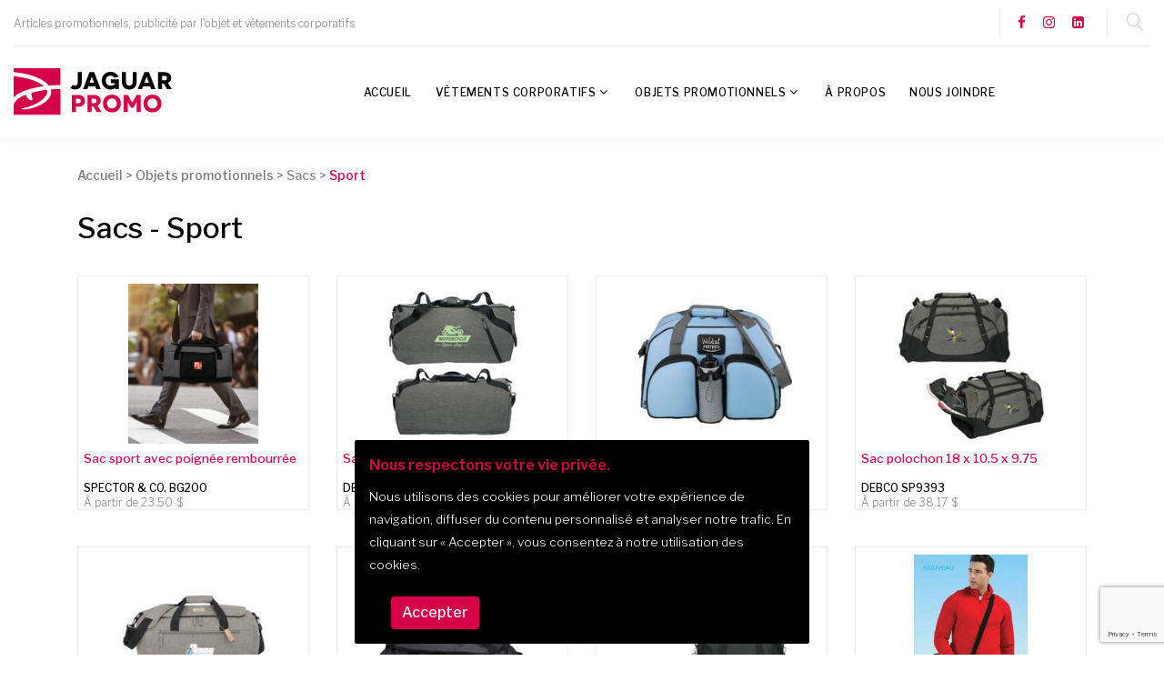

--- FILE ---
content_type: text/html; charset=UTF-8
request_url: https://www.jaguar.promo/fr/mascouche/objets-promotionnels/sacs/sport/19-82/
body_size: 12975
content:
<!doctype html><html class="wide wow-animation" lang="fr"><head> <title>Sacs - Sport | Jaguar Promo</title> <meta name="format-detection" content="telephone=no" /> <meta name="description" content="Jaguar Promo - Articles promotionnels, publicité par l'objet et vêtements corporatifs" /> <meta name="viewport" content="width=device-width, height=device-height, initial-scale=1.0, maximum-scale=1.0, user-scalable=0" /> <meta http-equiv="X-UA-Compatible" content="IE=edge" /> <meta charset="utf-8"> <link rel="apple-touch-icon" sizes="57x57" href="/icon/apple-icon-57x57.png" /> <link rel="apple-touch-icon" sizes="60x60" href="/icon/apple-icon-60x60.png" /> <link rel="apple-touch-icon" sizes="72x72" href="/icon/apple-icon-72x72.png" /> <link rel="apple-touch-icon" sizes="76x76" href="/icon/apple-icon-76x76.png" /> <link rel="apple-touch-icon" sizes="114x114" href="/icon/apple-icon-114x114.png" /> <link rel="apple-touch-icon" sizes="120x120" href="/icon/apple-icon-120x120.png" /> <link rel="apple-touch-icon" sizes="144x144" href="/icon/apple-icon-144x144.png" /> <link rel="apple-touch-icon" sizes="152x152" href="/icon/apple-icon-152x152.png" /> <link rel="apple-touch-icon" sizes="180x180" href="/icon/apple-icon-180x180.png" /> <link rel="icon" type="image/png" sizes="192x192" href="/icon/android-icon-192x192.png" /> <link rel="icon" type="image/png" sizes="32x32" href="/icon/favicon-32x32.png" /> <link rel="icon" type="image/png" sizes="96x96" href="/icon/favicon-96x96.png" /> <link rel="icon" type="image/png" sizes="16x16" href="/icon/favicon-16x16.png" /> <link rel="manifest" href="/icon/manifest.json" /> <meta name="msapplication-TileColor" content="#ffffff" /> <meta name="msapplication-TileImage" content="/icon/ms-icon-144x144.png" /> <meta name="theme-color" content="#ffffff" /> <link rel="icon" href="/icon/favicon.ico" type="image/x-icon" /> <link rel="canonical" href="https://www.jaguar.promo/fr/terrebonne/objets-promotionnels/sacs/sport/19-82/" /> <meta property="og:url" content="" /> <meta property="og:type" content="website" /> <meta property="og:title" content="Sacs - Sport" /> <meta property="og:description" content="Jaguar Promo - Articles promotionnels, publicité par l'objet et vêtements corporatifs" /> <meta property="og:image" content="/images/mainLogo.jpg" /> <meta property="twitter:card" content="summary_large_image" /> <meta property="twitter:title" content="Sacs - Sport" /> <meta property="twitter:description" content="Jaguar Promo - Articles promotionnels, publicité par l'objet et vêtements corporatifs" /> <meta property="twitter:image" content="" /> <link rel="stylesheet" type="text/css" href="//fonts.googleapis.com/css?family=Libre+Franklin:200,300,500,600,300italic&vert;Roboto:400,500,700" /> <link rel="stylesheet" href="https://maxcdn.bootstrapcdn.com/bootstrap/4.0.0/css/bootstrap.min.css" /> <link rel="stylesheet" href="https://cdnjs.cloudflare.com/ajax/libs/social-share-kit/1.0.15/css/social-share-kit.css" /> <link rel="stylesheet" href="/css/style.css?v=2025090401" /> <link rel="stylesheet" href="/css/custom.css?v=2025090401" /> <link href="/css/product.css?v=2025090401" rel="stylesheet" /> <base href="" /> <script async src="https://www.googletagmanager.com/gtag/js?id=G-V10SJ3S5Q4"></script><script>window.dataLayer = window.dataLayer || [];function gtag(){dataLayer.push(arguments);}gtag('js', new Date());gtag('config', 'G-V10SJ3S5Q4');</script><script>!function(f,b,e,v,n,t,s){if(f.fbq)return;n=f.fbq=function(){n.callMethod?n.callMethod.apply(n,arguments):n.queue.push(arguments)};if(!f._fbq)f._fbq=n;n.push=n;n.loaded=!0;n.version='2.0';n.queue=[];t=b.createElement(e);t.async=!0;t.src=v;s=b.getElementsByTagName(e)[0];s.parentNode.insertBefore(t,s)}(window, document,'script','https://connect.facebook.net/en_US/fbevents.js');fbq('init', '730490087793969');fbq('track', 'PageView');</script><noscript><img height="1" width="1" style="display:none"src="https://www.facebook.com/tr?id=730490087793969&ev=PageView&noscript=1"/></noscript></head><body><div class="page"><div id="page-loader"> <div class="cssload-container"> <div class="cssload-speeding-wheel"></div> </div> </div> <header class="page-header"> <div class="rd-navbar-wrap" id="navbarWrap"> <nav class="rd-navbar rd-navbar-default" data-layout="rd-navbar-fixed" data-sm-layout="rd-navbar-fixed" data-sm-device-layout="rd-navbar-fixed" data-md-layout="rd-navbar-fixed" data-md-device-layout="rd-navbar-fixed" data-lg-device-layout="rd-navbar-fixed" data-xl-device-layout="rd-navbar-static" data-xxl-device-layout="rd-navbar-static" data-lg-layout="rd-navbar-fixed" data-xl-layout="rd-navbar-static" data-xxl-layout="rd-navbar-static" data-stick-up-clone="false" data-sm-stick-up="true" data-md-stick-up="true" data-lg-stick-up="true" data-xl-stick-up="true" data-xxl-stick-up="true" data-lg-stick-up-offset="120px" data-xl-stick-up-offset="35px" data-xxl-stick-up-offset="35px"> <div class="rd-navbar-top-panel rd-navbar-search-wrap"> <div class="rd-navbar-top-panel__main"> <div class="rd-navbar-top-panel__toggle rd-navbar-fixed__element-1 rd-navbar-static--hidden" data-rd-navbar-toggle=".rd-navbar-top-panel__main"><span></span></div> <div class="rd-navbar-top-panel__content"> <div class="rd-navbar-top-panel__left"> <p>Articles promotionnels, publicité par l'objet et vêtements corporatifs</p> </div> <div class="rd-navbar-top-panel__right"> <ul class="rd-navbar-items-list"> <li> <ul class="list-inline-xxs"> </ul> </li> <li> <ul class="list-inline-xxs"> <li><a class="icon icon-xxs icon-primary fa fa-facebook" href="https://www.facebook.com/JaguarPromotionnel" target="_blank"></a></li> <li><a class="icon icon-xxs icon-primary fa fa-instagram" href="https://www.instagram.com/jaguar.promo/" target="_blank"></a></li> <li><a class="icon icon-xxs icon-primary fa fa-linkedin-square" href="https://www.linkedin.com/company/jaguar-promo/" target="_blank"></a></li> </ul> </li> </ul> </div> </div> </div> <div class="rd-navbar-top-panel__aside"> <ul class="rd-navbar-items-list"> <li> <div class="rd-navbar-fixed__element-2"> <button class="rd-navbar-search__toggle rd-navbar-search__toggle_additional" data-rd-navbar-toggle=".rd-navbar-search-wrap"></button> </div> </li> </ul> </div> <div class="rd-navbar-search rd-navbar-search_toggled rd-navbar-search_not-collapsable"> <form class="rd-search" action="/fr/mascouche/recherche/" method="GET" data-search-live="rd-search-results-live"> <div class="form-wrap"> <input class="form-input" id="rd-navbar-search-form-input" type="text" name="s" autocomplete="off"> <label class="form-label" for="rd-navbar-search-form-input">Recherche</label> <div class="rd-search-results-live" id="rd-search-results-live"></div> </div> <button class="rd-search__submit" type="submit"></button> </form> <div class="rd-navbar-fixed--hidden"> <button class="rd-navbar-search__toggle" data-custom-toggle=".rd-navbar-search-wrap" data-custom-toggle-disable-on-blur="true"></button> </div> </div> </div> <div class="rd-navbar-inner"> <div class="rd-navbar-panel"> <button class="rd-navbar-toggle" data-rd-navbar-toggle=".rd-navbar-nav-wrap"><span></span></button> <div class="rd-navbar-brand"><a class="brand-name" href="/"><img src="/images/logo-jaguar-promo.svg" alt="" width="174" height="32" /></a></div> </div> <div class="rd-navbar-nav-wrap"> <div class="rd-navbar-nav-wrap__element"></div> <ul class="rd-navbar-nav"> <li class=" level1 "><a href="/fr/mascouche/accueil/" target="_self">Accueil</a></li> <li class=" level1 "> <a href="#">Vêtements corporatifs</a> <ul class="rd-navbar-dropdown"> <li class=" level2 "><a href="/fr/mascouche/vetements-corporatifs/vetements/casquettes/1-22/" target="_self">Casquettes</a> </li> <li class=" level2 "><a href="/fr/mascouche/vetements-corporatifs/vetements/chemises/1-23/" target="_self">Chemises</a> </li> <li class=" level2 "><a href="/fr/mascouche/vetements-corporatifs/vetements/coquilles-souples/1-29/" target="_self">Coquilles souples</a> </li> <li class=" level2 "><a href="/fr/mascouche/vetements-corporatifs/vetements/foulards-tuques-mitaines/1-40/" target="_self">Foulards / tuques / mitaines</a> </li> <li class=" level2 "><a href="/fr/mascouche/vetements-corporatifs/vetements/manteaux-3-en-1/1-49/" target="_self">Manteaux 3-en-1</a> </li> <li class=" level2 "><a href="/fr/mascouche/vetements-corporatifs/vetements/manteaux-de-cuir/1-50/" target="_self">Manteaux de cuir</a> </li> <li class=" level2 "><a href="/fr/mascouche/vetements-corporatifs/vetements/manteaux-de-printemps/1-51/" target="_self">Manteaux de printemps</a> </li> <li class=" level2 "><a href="/fr/mascouche/vetements-corporatifs/vetements/manteaux-isoles-automne-hiver/1-52/" target="_self">Manteaux isolés automne/hiver</a> </li> <li class=" level2 "><a href="/fr/mascouche/vetements-corporatifs/vetements/polars-vestes/1-64/" target="_self">Polars / vestes</a> </li> <li class=" level2 "><a href="/fr/mascouche/vetements-corporatifs/vetements/polos-et-chandails/1-65/" target="_self">Polos et chandails</a> </li> <li class=" level2 "><a href="/fr/mascouche/vetements-corporatifs/vetements/polos-et-chandails-manches-longues/1-66/" target="_self">Polos et chandails manches longues</a> </li> <li class=" level2 "><a href="/fr/mascouche/vetements-corporatifs/vetements/securite-construction/1-77/" target="_self">Sécurité / construction</a> </li> <li class=" level2 "><a href="/fr/mascouche/vetements-corporatifs/vetements/sport-technique/1-83/" target="_self">Sport / technique</a> </li> <li class=" level2 "><a href="/fr/mascouche/vetements-corporatifs/vetements/vestes-sans-manche/1-99/" target="_self">Vestes sans manche</a> </li> <li class=" level2 "><a href="/fr/mascouche/vetements-corporatifs/vetements/bas/1-106/" target="_self">Bas</a> </li> <li class=" level2 "><a href="/fr/mascouche/vetements-corporatifs/vetements/molletons-a-col-rond/1-107/" target="_self">Molletons à col rond</a> </li> <li class=" level2 "><a href="/fr/mascouche/vetements-corporatifs/vetements/pantalons-shorts/1-108/" target="_self">Pantalons/shorts </a> </li> <li class=" level2 "><a href="/fr/mascouche/vetements-corporatifs/vetements/t-shirts/1-109/" target="_self">T-shirts</a> </li> </ul> </li> <li class=" level1 "> <a href="#">Objets promotionnels</a> <ul class="rd-navbar-dropdown"> <li class=" level2 "><a href="/fr/mascouche/objets-promotionnels/articles-de-bureau/2-0/" target="_self">Articles de bureau</a> <ul class="rd-navbar-dropdown"> <li class=" level3 "><a href="/fr/mascouche/objets-promotionnels/articles-de-bureau/accessoires/2-4/" target="_self">Accessoires</a> </li> <li class=" level3 "><a href="/fr/mascouche/objets-promotionnels/articles-de-bureau/cadrans/2-15/" target="_self">Cadrans</a> </li> <li class=" level3 "><a href="/fr/mascouche/objets-promotionnels/articles-de-bureau/cadres/2-16/" target="_self">Cadres</a> </li> <li class=" level3 "><a href="/fr/mascouche/objets-promotionnels/articles-de-bureau/calendriers/2-17/" target="_self">Calendriers</a> </li> <li class=" level3 "><a href="/fr/mascouche/objets-promotionnels/articles-de-bureau/carnets/2-20/" target="_self">Carnets</a> </li> <li class=" level3 "><a href="/fr/mascouche/objets-promotionnels/articles-de-bureau/casquettes/2-21/" target="_self">Casquettes</a> </li> <li class=" level3 "><a href="/fr/mascouche/objets-promotionnels/articles-de-bureau/cles-usb/2-25/" target="_self">Clés USB</a> </li> <li class=" level3 "><a href="/fr/mascouche/objets-promotionnels/articles-de-bureau/ecritoires/2-35/" target="_self">écritoires</a> </li> <li class=" level3 "><a href="/fr/mascouche/objets-promotionnels/articles-de-bureau/papiers-adhesifs/2-56/" target="_self">Papiers adhésifs</a> </li> <li class=" level3 "><a href="/fr/mascouche/objets-promotionnels/articles-de-bureau/papiers-non-adhesifs/2-57/" target="_self">Papiers non-adhésifs</a> </li> <li class=" level3 "><a href="/fr/mascouche/objets-promotionnels/articles-de-bureau/porte-cartes/2-67/" target="_self">Porte-cartes</a> </li> <li class=" level3 "><a href="/fr/mascouche/objets-promotionnels/articles-de-bureau/sport/2-81/" target="_self">Sport</a> </li> <li class=" level3 "><a href="/fr/mascouche/objets-promotionnels/articles-de-bureau/tapis-de-souris/2-88/" target="_self">Tapis de souris</a> </li> <li class=" level3 "><a href="/fr/mascouche/objets-promotionnels/articles-de-bureau/bloc-notes-tablettes/2-103/" target="_self">Bloc-notes/Tablettes</a> </li> </ul> </li> <li class=" level2 "><a href="/fr/mascouche/objets-promotionnels/auto/3-0/" target="_self">Auto</a> <ul class="rd-navbar-dropdown"> <li class=" level3 "><a href="/fr/mascouche/objets-promotionnels/auto/accessoires/3-2/" target="_self">Accessoires</a> </li> <li class=" level3 "><a href="/fr/mascouche/objets-promotionnels/auto/ensemble-de-survie/3-36/" target="_self">Ensemble de survie</a> </li> <li class=" level3 "><a href="/fr/mascouche/objets-promotionnels/auto/sacs-de-rangement/3-74/" target="_self">Sacs de rangement</a> </li> </ul> </li> <li class=" level2 "><a href="/fr/mascouche/objets-promotionnels/balle-anti-stress/4-0/" target="_self">Balle anti-stress</a> </li> <li class=" level2 "><a href="/fr/mascouche/objets-promotionnels/breuvage-drinkware/5-0/" target="_self">Breuvage / Drinkware</a> <ul class="rd-navbar-dropdown"> <li class=" level3 "><a href="/fr/mascouche/objets-promotionnels/breuvage-drinkware/bouteilles/5-14/" target="_self">Bouteilles</a> </li> <li class=" level3 "><a href="/fr/mascouche/objets-promotionnels/breuvage-drinkware/thermos/5-91/" target="_self">Thermos</a> </li> <li class=" level3 "><a href="/fr/mascouche/objets-promotionnels/breuvage-drinkware/verres-tasses-acrylique/5-95/" target="_self">Verres/tasses acrylique</a> </li> <li class=" level3 "><a href="/fr/mascouche/objets-promotionnels/breuvage-drinkware/verres-tasses-ceramique/5-96/" target="_self">Verres/tasses céramique</a> </li> <li class=" level3 "><a href="/fr/mascouche/objets-promotionnels/breuvage-drinkware/verres-tasses-en-verre/5-97/" target="_self">Verres/tasses en verre</a> </li> <li class=" level3 "><a href="/fr/mascouche/objets-promotionnels/breuvage-drinkware/verres-tasses-isoles/5-98/" target="_self">Verres/tasses isolés</a> </li> <li class=" level3 "><a href="/fr/mascouche/objets-promotionnels/breuvage-drinkware/articles-en-plastique-tritan/5-101/" target="_self">Articles en plastique/tritan</a> </li> </ul> </li> <li class=" level2 "><a href="/fr/mascouche/objets-promotionnels/ecriture/6-0/" target="_self">écriture</a> <ul class="rd-navbar-dropdown"> <li class=" level3 "><a href="/fr/mascouche/objets-promotionnels/ecriture/eco/6-34/" target="_self">Éco</a> </li> <li class=" level3 "><a href="/fr/mascouche/objets-promotionnels/ecriture/farfelus/6-39/" target="_self">Farfelus</a> </li> <li class=" level3 "><a href="/fr/mascouche/objets-promotionnels/ecriture/metal/6-53/" target="_self">Métal</a> </li> <li class=" level3 "><a href="/fr/mascouche/objets-promotionnels/ecriture/plastique/6-62/" target="_self">Plastique</a> </li> <li class=" level3 "><a href="/fr/mascouche/objets-promotionnels/ecriture/pousse-mines/6-69/" target="_self">Pousse-mines</a> </li> <li class=" level3 "><a href="/fr/mascouche/objets-promotionnels/ecriture/prestige/6-70/" target="_self">Prestige</a> </li> <li class=" level3 "><a href="/fr/mascouche/objets-promotionnels/ecriture/surligneurs/6-85/" target="_self">Surligneurs</a> </li> </ul> </li> <li class=" level2 "><a href="/fr/mascouche/objets-promotionnels/ensembles-cadeaux/7-0/" target="_self">Ensembles cadeaux</a> </li> <li class=" level2 "><a href="/fr/mascouche/objets-promotionnels/epinglettes/8-0/" target="_self">épinglettes</a> </li> <li class=" level2 "><a href="/fr/mascouche/objets-promotionnels/golf/9-0/" target="_self">Golf</a> <ul class="rd-navbar-dropdown"> <li class=" level3 "><a href="/fr/mascouche/objets-promotionnels/golf/autres-ensembles/9-9/" target="_self">Autres / ensembles</a> </li> <li class=" level3 "><a href="/fr/mascouche/objets-promotionnels/golf/balles/9-11/" target="_self">Balles</a> </li> <li class=" level3 "><a href="/fr/mascouche/objets-promotionnels/golf/parapluies/9-58/" target="_self">Parapluies</a> </li> <li class=" level3 "><a href="/fr/mascouche/objets-promotionnels/golf/sacs-a-souliers/9-73/" target="_self">Sacs à souliers</a> </li> <li class=" level3 "><a href="/fr/mascouche/objets-promotionnels/golf/serviettes/9-78/" target="_self">Serviettes</a> </li> <li class=" level3 "><a href="/fr/mascouche/objets-promotionnels/golf/vetements/9-100/" target="_self">Vêtements</a> </li> </ul> </li> <li class=" level2 "><a href="/fr/mascouche/objets-promotionnels/gourmet/10-0/" target="_self">Gourmet</a> <ul class="rd-navbar-dropdown"> <li class=" level3 "><a href="/fr/mascouche/objets-promotionnels/gourmet/chocolats/10-24/" target="_self">Chocolats</a> </li> <li class=" level3 "><a href="/fr/mascouche/objets-promotionnels/gourmet/friandises/10-41/" target="_self">Friandises</a> </li> <li class=" level3 "><a href="/fr/mascouche/objets-promotionnels/gourmet/the-cafe/10-90/" target="_self">Thé/café</a> </li> </ul> </li> <li class=" level2 "><a href="/fr/mascouche/objets-promotionnels/lampes-de-poche/11-0/" target="_self">Lampes de poche</a> </li> <li class=" level2 "><a href="/fr/mascouche/objets-promotionnels/lanieres/12-0/" target="_self">Lanières</a> </li> <li class=" level2 "><a href="/fr/mascouche/objets-promotionnels/magnetiques/13-0/" target="_self">Magnétiques</a> </li> <li class=" level2 "><a href="/fr/mascouche/objets-promotionnels/maison/14-0/" target="_self">Maison</a> <ul class="rd-navbar-dropdown"> <li class=" level3 "><a href="/fr/mascouche/objets-promotionnels/maison/accessoires-de-cuisine/14-6/" target="_self">Accessoires de cuisine</a> </li> <li class=" level3 "><a href="/fr/mascouche/objets-promotionnels/maison/accessoires-de-maison/14-7/" target="_self">Accessoires de maison</a> </li> <li class=" level3 "><a href="/fr/mascouche/objets-promotionnels/maison/accessoires-de-plein-air/14-8/" target="_self">Accessoires de plein air</a> </li> <li class=" level3 "><a href="/fr/mascouche/objets-promotionnels/maison/bbq/14-13/" target="_self">BBQ</a> </li> <li class=" level3 "><a href="/fr/mascouche/objets-promotionnels/maison/camping/14-18/" target="_self">Camping</a> </li> <li class=" level3 "><a href="/fr/mascouche/objets-promotionnels/maison/couteaux/14-31/" target="_self">Couteaux</a> </li> <li class=" level3 "><a href="/fr/mascouche/objets-promotionnels/maison/couteaux-planches/14-32/" target="_self">Couteaux/planches</a> </li> <li class=" level3 "><a href="/fr/mascouche/objets-promotionnels/maison/couvertures/14-33/" target="_self">Couvertures</a> </li> <li class=" level3 "><a href="/fr/mascouche/objets-promotionnels/maison/expeditions/14-38/" target="_self">Expéditions</a> </li> <li class=" level3 "><a href="/fr/mascouche/objets-promotionnels/maison/fromage/14-42/" target="_self">Fromage</a> </li> <li class=" level3 "><a href="/fr/mascouche/objets-promotionnels/maison/glacieres/14-43/" target="_self">Glacières</a> </li> <li class=" level3 "><a href="/fr/mascouche/objets-promotionnels/maison/jardinage/14-45/" target="_self">Jardinage</a> </li> <li class=" level3 "><a href="/fr/mascouche/objets-promotionnels/maison/jeux/14-46/" target="_self">Jeux</a> </li> <li class=" level3 "><a href="/fr/mascouche/objets-promotionnels/maison/jumelles/14-47/" target="_self">Jumelles</a> </li> <li class=" level3 "><a href="/fr/mascouche/objets-promotionnels/maison/mousquetons/14-54/" target="_self">Mousquetons</a> </li> <li class=" level3 "><a href="/fr/mascouche/objets-promotionnels/maison/pique-niques/14-61/" target="_self">Pique-niques</a> </li> <li class=" level3 "><a href="/fr/mascouche/objets-promotionnels/maison/salieres-poivrieres/14-76/" target="_self">Salières/poivrières</a> </li> <li class=" level3 "><a href="/fr/mascouche/objets-promotionnels/maison/serviettes-de-plage/14-79/" target="_self">Serviettes de plage</a> </li> <li class=" level3 "><a href="/fr/mascouche/objets-promotionnels/maison/sous-verres/14-80/" target="_self">Sous-verres</a> </li> <li class=" level3 "><a href="/fr/mascouche/objets-promotionnels/maison/tabliers/14-87/" target="_self">Tabliers</a> </li> <li class=" level3 "><a href="/fr/mascouche/objets-promotionnels/maison/animaux/14-105/" target="_self">Animaux</a> </li> </ul> </li> <li class=" level2 "><a href="/fr/mascouche/objets-promotionnels/montres/15-0/" target="_self">Montres</a> </li> <li class=" level2 "><a href="/fr/mascouche/objets-promotionnels/outils/16-0/" target="_self">Outils</a> </li> <li class=" level2 "><a href="/fr/mascouche/objets-promotionnels/parapluies/17-0/" target="_self">Parapluies</a> <ul class="rd-navbar-dropdown"> <li class=" level3 "><a href="/fr/mascouche/objets-promotionnels/parapluies/compacts/17-26/" target="_self">Compacts</a> </li> <li class=" level3 "><a href="/fr/mascouche/objets-promotionnels/parapluies/parasols/17-59/" target="_self">Parasols</a> </li> <li class=" level3 "><a href="/fr/mascouche/objets-promotionnels/parapluies/regulier/17-71/" target="_self">RÉGULIER</a> </li> </ul> </li> <li class=" level2 "><a href="/fr/mascouche/objets-promotionnels/porte-cles/18-0/" target="_self">Porte-clés</a> </li> <li class=" level2 "><a href="/fr/mascouche/objets-promotionnels/sacs/19-0/" target="_self">Sacs</a> <ul class="rd-navbar-dropdown"> <li class=" level3 "><a href="/fr/mascouche/objets-promotionnels/sacs/bandouliere/19-12/" target="_self">Bandoulière</a> </li> <li class=" level3 "><a href="/fr/mascouche/objets-promotionnels/sacs/congres/19-28/" target="_self">Congrès</a> </li> <li class=" level3 "><a href="/fr/mascouche/objets-promotionnels/sacs/glacieres-lunch/19-44/" target="_self">Glacières / lunch</a> </li> <li class=" level3 "><a href="/fr/mascouche/objets-promotionnels/sacs/porte-documents/19-68/" target="_self">Porte-documents</a> </li> <li class=" level3 "><a href="/fr/mascouche/objets-promotionnels/sacs/sac-a-dos/19-72/" target="_self">Sac à dos</a> </li> <li class=" level3 "><a href="/fr/mascouche/objets-promotionnels/sacs/sport/19-82/" target="_self">Sport</a> </li> <li class=" level3 "><a href="/fr/mascouche/objets-promotionnels/sacs/tout-aller-fourre-tout/19-92/" target="_self">TOUT-ALLER (fourre-tout)</a> </li> <li class=" level3 "><a href="/fr/mascouche/objets-promotionnels/sacs/voyage-valises/19-110/" target="_self">Voyage / valises</a> </li> </ul> </li> <li class=" level2 "><a href="/fr/mascouche/objets-promotionnels/sante-et-securite/20-0/" target="_self">Santé et sécurité</a> <ul class="rd-navbar-dropdown"> <li class=" level3 "><a href="/fr/mascouche/objets-promotionnels/sante-et-securite/conditionnement-physique/20-27/" target="_self">Conditionnement physique</a> </li> <li class=" level3 "><a href="/fr/mascouche/objets-promotionnels/sante-et-securite/podometres/20-63/" target="_self">Podomètres</a> </li> <li class=" level3 "><a href="/fr/mascouche/objets-promotionnels/sante-et-securite/trousses-premiers-soins/20-94/" target="_self">Trousses premiers soins</a> </li> </ul> </li> <li class=" level2 "><a href="/fr/mascouche/objets-promotionnels/spa-et-soins/21-0/" target="_self">Spa et soins</a> </li> <li class=" level2 "><a href="/fr/mascouche/objets-promotionnels/technologies-technology/22-0/" target="_self">Technologies / technology</a> <ul class="rd-navbar-dropdown"> <li class=" level3 "><a href="/fr/mascouche/objets-promotionnels/technologies-technology/accessoires/22-1/" target="_self">Accessoires</a> </li> <li class=" level3 "><a href="/fr/mascouche/objets-promotionnels/technologies-technology/musique/22-55/" target="_self">Musique</a> </li> <li class=" level3 "><a href="/fr/mascouche/objets-promotionnels/technologies-technology/stations-meteo/22-84/" target="_self">Stations météo</a> </li> <li class=" level3 "><a href="/fr/mascouche/objets-promotionnels/technologies-technology/tablettes/22-86/" target="_self">Tablettes</a> </li> <li class=" level3 "><a href="/fr/mascouche/objets-promotionnels/technologies-technology/telephones-intelligents/22-89/" target="_self">Téléphones intelligents</a> </li> <li class=" level3 "><a href="/fr/mascouche/objets-promotionnels/technologies-technology/banques-d-alimentation/22-102/" target="_self">Banques d’alimentation</a> </li> <li class=" level3 "><a href="/fr/mascouche/objets-promotionnels/technologies-technology/ecouteurs/22-104/" target="_self">Écouteurs</a> </li> </ul> </li> <li class=" level2 "><a href="/fr/mascouche/objets-promotionnels/vin-et-spiritueux/23-0/" target="_self">Vin et spiritueux</a> <ul class="rd-navbar-dropdown"> <li class=" level3 "><a href="/fr/mascouche/objets-promotionnels/vin-et-spiritueux/accessoires/23-3/" target="_self">Accessoires</a> </li> <li class=" level3 "><a href="/fr/mascouche/objets-promotionnels/vin-et-spiritueux/carafes/23-19/" target="_self">Carafes</a> </li> <li class=" level3 "><a href="/fr/mascouche/objets-promotionnels/vin-et-spiritueux/coupes-verres/23-30/" target="_self">Coupes / verres</a> </li> <li class=" level3 "><a href="/fr/mascouche/objets-promotionnels/vin-et-spiritueux/limonadiers/23-48/" target="_self">Limonadiers</a> </li> <li class=" level3 "><a href="/fr/mascouche/objets-promotionnels/vin-et-spiritueux/sacs-isoles-boites/23-75/" target="_self">Sacs isolés / boîtes</a> </li> </ul> </li> <li class=" level2 "><a href="/fr/mascouche/objets-promotionnels/voyage/24-0/" target="_self">Voyage</a> <ul class="rd-navbar-dropdown"> <li class=" level3 "><a href="/fr/mascouche/objets-promotionnels/voyage/accessoires/24-5/" target="_self">Accessoires</a> </li> <li class=" level3 "><a href="/fr/mascouche/objets-promotionnels/voyage/bagages/24-10/" target="_self">Bagages</a> </li> <li class=" level3 "><a href="/fr/mascouche/objets-promotionnels/voyage/etiquettes-a-bagage/24-37/" target="_self">étiquettes à bagage</a> </li> <li class=" level3 "><a href="/fr/mascouche/objets-promotionnels/voyage/passeport/24-60/" target="_self">Passeport</a> </li> <li class=" level3 "><a href="/fr/mascouche/objets-promotionnels/voyage/trousses-de-toilette/24-93/" target="_self">Trousses de toilette</a> </li> </ul> </li> </ul> </li> <li class=" level1 "><a href="/fr/mascouche/a-propos/" target="_self">À propos</a></li> <li class=" level1 "><a href="/fr/mascouche/nous-joindre/" target="_self">Nous joindre</a></li> </ul> </div> </div> </nav> </div> </header><main><div id="breadcrumbs"> <div class="container"> <ol> <span xmlns:v="http://rdf.data-vocabulary.org/#"> <span typeof="v:Breadcrumb"><a href="/fr/" rel="v:url" property="v:title">Accueil</a> &gt;                                <span rel="v:child" typeof="v:Breadcrumb"><a href="/fr/objets-promotionnels/" rel="v:url" property="v:title">Objets promotionnels</a> &gt;                                <span rel="v:child" typeof="v:Breadcrumb">Sacs &gt;                                <span class="currentPage">Sport</span></span></span></span> </span> </ol> </div> </div><section id="productLst"> <div class="container"> <h1>Sacs - Sport</h1> <div class="row"> <div class="col-xl-3 col-lg-3 col-md-4 col-sm-6 col-6"> <div class="product"> <div class="productImage"> <a href="/fr/mascouche/objets-promotionnels/sacs/sport/spector-co-bg200/19-82-1142/"><img class="" src="/photos/thumbnails/sac-sport-avec-poignee-rembourree-sacs-spector-co-bg200-656.png" alt="Sac sport avec poignée rembourrée" title="Sac sport avec poignée rembourrée" /></a> </div> <div class="detailProduct"> <a href="/fr/mascouche/objets-promotionnels/sacs/sport/spector-co-bg200/19-82-1142/"><h3>Sac sport avec poignée rembourrée</h3></a> <h4>Spector & Co. bg200</h4> <div class="productPrice">À partir de <span class="priceFR">23.50</span></div> </div> </div> </div> <div class="col-xl-3 col-lg-3 col-md-4 col-sm-6 col-6"> <div class="product"> <div class="productImage"> <a href="/fr/mascouche/objets-promotionnels/sacs/sport/debco-sp9437/19-82-1630/"><img class="" src="/photos/thumbnails/sac-polochon-19-x-10-x-9-5-sacs-debco-sp9437-1811.jpg" alt="Sac polochon 19 x 10 x 9.5" title="Sac polochon 19 x 10 x 9.5" /></a> </div> <div class="detailProduct"> <a href="/fr/mascouche/objets-promotionnels/sacs/sport/debco-sp9437/19-82-1630/"><h3>Sac polochon 19 x 10 x 9.5</h3></a> <h4>Debco SP9437</h4> <div class="productPrice">À partir de <span class="priceFR">28.05</span></div> </div> </div> </div> <div class="col-xl-3 col-lg-3 col-md-4 col-sm-6 col-6"> <div class="product"> <div class="productImage"> <a href="/fr/mascouche/objets-promotionnels/sacs/sport/seville-gear-ag-223/19-82-662/"><img class="" src="/photos/thumbnails/sac-sport-construction-rigide-sacs-seville-gear-ag-223-490.jpg" alt="Sac sport, construction rigide" title="Sac sport, construction rigide" /></a> </div> <div class="detailProduct"> <a href="/fr/mascouche/objets-promotionnels/sacs/sport/seville-gear-ag-223/19-82-662/"><h3>Sac sport, construction rigide</h3></a> <h4>Seville Gear ag-223</h4> <div class="productPrice">À partir de <span class="priceFR">28.62</span></div> </div> </div> </div> <div class="col-xl-3 col-lg-3 col-md-4 col-sm-6 col-6"> <div class="product"> <div class="productImage"> <a href="/fr/mascouche/objets-promotionnels/sacs/sport/debco-sp9393/19-82-1632/"><img class="" src="/photos/thumbnails/sac-polochon-18-x-10-5-x-9-75-sacs-debco-sp9393-1813.jpg" alt="Sac polochon 18 x 10.5 x 9.75" title="Sac polochon 18 x 10.5 x 9.75" /></a> </div> <div class="detailProduct"> <a href="/fr/mascouche/objets-promotionnels/sacs/sport/debco-sp9393/19-82-1632/"><h3>Sac polochon 18 x 10.5 x 9.75</h3></a> <h4>Debco SP9393</h4> <div class="productPrice">À partir de <span class="priceFR">38.17</span></div> </div> </div> </div> <div class="col-xl-3 col-lg-3 col-md-4 col-sm-6 col-6"> <div class="product"> <div class="productImage"> <a href="/fr/mascouche/objets-promotionnels/sacs/sport/bullet-sm-5978/19-82-3298/"><img class="" src="/photos/thumbnails/sac-de-sport-fait-de-matieres-recyclees-sacs-bullet-sm-5978-51584.jpg" alt="Sac de sport fait de matières recyclées" title="Sac de sport fait de matières recyclées" /></a> </div> <div class="detailProduct"> <a href="/fr/mascouche/objets-promotionnels/sacs/sport/bullet-sm-5978/19-82-3298/"><h3>Sac de sport fait de matières recyclées</h3></a> <h4>Bullet sm-5978</h4> <div class="productPrice">À partir de <span class="priceFR">40.91</span></div> </div> </div> </div> <div class="col-xl-3 col-lg-3 col-md-4 col-sm-6 col-6"> <div class="product"> <div class="productImage"> <a href="/fr/mascouche/objets-promotionnels/sacs/sport/starline-bg358/19-82-1901/"><img class="" src="/photos/thumbnails/sac-sport-sac-a-dos-hydrofuge-de-70l-urban-peak-sacs-starline-bg358-1017.jpg" alt="Sac sport / sac à dos hydrofuge de 70L Urban Peak®" title="Sac sport / sac à dos hydrofuge de 70L Urban Peak®" /></a> </div> <div class="detailProduct"> <a href="/fr/mascouche/objets-promotionnels/sacs/sport/starline-bg358/19-82-1901/"><h3>Sac sport / sac à dos hydrofuge de 70L Urban Peak®</h3></a> <h4>starline BG358</h4> <div class="productPrice">À partir de <span class="priceFR">44.99</span></div> </div> </div> </div> <div class="col-xl-3 col-lg-3 col-md-4 col-sm-6 col-6"> <div class="product"> <div class="productImage"> <a href="/fr/mascouche/objets-promotionnels/sacs/sport/debco-sp9433/19-82-1631/"><img class="" src="/photos/thumbnails/sac-polochon-22-x-10-x-12-sacs-debco-sp9433-1812.jpg" alt="Sac polochon 22 x 10 x 12" title="Sac polochon 22 x 10 x 12" /></a> </div> <div class="detailProduct"> <a href="/fr/mascouche/objets-promotionnels/sacs/sport/debco-sp9433/19-82-1631/"><h3>Sac polochon 22 x 10 x 12</h3></a> <h4>Debco SP9433</h4> <div class="productPrice">À partir de <span class="priceFR">47.23</span></div> </div> </div> </div> <div class="col-xl-3 col-lg-3 col-md-4 col-sm-6 col-6"> <div class="product"> <div class="productImage"> <a href="/fr/mascouche/objets-promotionnels/sacs/sport/sac-duffel-dm3976/19-82-3128/"><img class="" src="/photos/thumbnails/sac-duffel-sacs-sanmar-dm3976-16785.jpg" alt="Sac duffel" title="Sac duffel" /></a> </div> <div class="detailProduct"> <a href="/fr/mascouche/objets-promotionnels/sacs/sport/sac-duffel-dm3976/19-82-3128/"><h3>Sac duffel</h3></a> <h4> DM3976</h4> <div class="productPrice">À partir de <span class="priceFR">56.76</span></div> </div> </div> </div> <div class="col-xl-3 col-lg-3 col-md-4 col-sm-6 col-6"> <div class="product"> <div class="productImage"> <a href="/fr/mascouche/objets-promotionnels/sacs/sport/spector-co-bgr204/19-82-2273/"><img class="" src="/photos/thumbnails/sac-fait-a-partir-de-25-bouteilles-recyclees-sacs-spector-co-bgr204-10432.jpg" alt="Sac fait à partir de 25 bouteilles recyclées" title="Sac fait à partir de 25 bouteilles recyclées" /></a> </div> <div class="detailProduct"> <a href="/fr/mascouche/objets-promotionnels/sacs/sport/spector-co-bgr204/19-82-2273/"><h3>Sac fait à partir de 25 bouteilles recyclées</h3></a> <h4>Spector & Co. BGR204</h4> <div class="productPrice">À partir de <span class="priceFR">58.50</span></div> </div> </div> </div> <div class="col-xl-3 col-lg-3 col-md-4 col-sm-6 col-6"> <div class="product"> <div class="productImage"> <a href="/fr/mascouche/objets-promotionnels/sacs/sport/leeds-5300-80/19-82-642/"><img class="" src="/photos/thumbnails/sac-sport-24-sacs-leeds-5300-80-353.jpg" alt="Sac sport, 24" title="Sac sport, 24" /></a> </div> <div class="detailProduct"> <a href="/fr/mascouche/objets-promotionnels/sacs/sport/leeds-5300-80/19-82-642/"><h3>Sac sport, 24</h3></a> <h4>Leeds 5300-80</h4> <div class="productPrice">À partir de <span class="priceFR">60.85</span></div> </div> </div> </div> <div class="col-xl-3 col-lg-3 col-md-4 col-sm-6 col-6"> <div class="product"> <div class="productImage"> <a href="/fr/mascouche/objets-promotionnels/sacs/sport/sac-de-sport-ogio-108085/19-82-1512/"><img class="" src="/photos/thumbnails/sac-de-sport-ogio-sacs-sanmar-108085-1755.jpg" alt="Sac de sport Ogio" title="Sac de sport Ogio" /></a> </div> <div class="detailProduct"> <a href="/fr/mascouche/objets-promotionnels/sacs/sport/sac-de-sport-ogio-108085/19-82-1512/"><h3>Sac de sport Ogio</h3></a> <h4> 108085</h4> <div class="productPrice">À partir de <span class="priceFR">69.15</span></div> </div> </div> </div> <div class="col-xl-3 col-lg-3 col-md-4 col-sm-6 col-6"> <div class="product"> <div class="productImage"> <a href="/fr/mascouche/objets-promotionnels/sacs/sport/leeds-7950-79/19-82-1149/"><img class="" src="/photos/thumbnails/sac-sport-22-sacs-leeds-7950-79-465.jpg" alt="Sac sport 22" title="Sac sport 22" /></a> </div> <div class="detailProduct"> <a href="/fr/mascouche/objets-promotionnels/sacs/sport/leeds-7950-79/19-82-1149/"><h3>Sac sport 22</h3></a> <h4>Leeds 7950-79</h4> <div class="productPrice">À partir de <span class="priceFR">69.38</span></div> </div> </div> </div> <div class="col-xl-3 col-lg-3 col-md-4 col-sm-6 col-6"> <div class="product"> <div class="productImage"> <a href="/fr/mascouche/objets-promotionnels/sacs/sport/sac-sport-under-armour-1369224/19-82-3123/"><img class="" src="/photos/thumbnails/sac-sport-under-armour-sacs-s-s-canada-1369224-16153.jpg" alt="Sac sport Under Armour" title="Sac sport Under Armour" /></a> </div> <div class="detailProduct"> <a href="/fr/mascouche/objets-promotionnels/sacs/sport/sac-sport-under-armour-1369224/19-82-3123/"><h3>Sac sport Under Armour</h3></a> <h4> 1369224</h4> <div class="productPrice">À partir de <span class="priceFR">71.81</span></div> </div> </div> </div> <div class="col-xl-3 col-lg-3 col-md-4 col-sm-6 col-6"> <div class="product"> <div class="productImage"> <a href="/fr/mascouche/objets-promotionnels/sacs/sport/spector-co-bg201/19-82-1134/"><img class="" src="/photos/thumbnails/sac-sport-hydrofuge-style-marin-sacs-spector-co-bg201-644.jpg" alt="Sac sport hydrofuge style marin" title="Sac sport hydrofuge style marin" /></a> </div> <div class="detailProduct"> <a href="/fr/mascouche/objets-promotionnels/sacs/sport/spector-co-bg201/19-82-1134/"><h3>Sac sport hydrofuge style marin</h3></a> <h4>Spector & Co. bg201</h4> <div class="productPrice">À partir de <span class="priceFR">73.00</span></div> </div> </div> </div> <div class="col-xl-3 col-lg-3 col-md-4 col-sm-6 col-6"> <div class="product"> <div class="productImage"> <a href="/fr/mascouche/objets-promotionnels/sacs/sport/spector-co-bg207/19-82-2990/"><img class="" src="/photos/thumbnails/sac-sport-sac-a-dos-resistant-a-l-eau-45l-sacs-spector-co-bg207-11282.jpg" alt="Sac sport / sac à dos résistant à l’eau  45L" title="Sac sport / sac à dos résistant à l’eau  45L" /></a> </div> <div class="detailProduct"> <a href="/fr/mascouche/objets-promotionnels/sacs/sport/spector-co-bg207/19-82-2990/"><h3>Sac sport / sac à dos résistant à l’eau  45L</h3></a> <h4>Spector & Co. BG207</h4> <div class="productPrice">À partir de <span class="priceFR">83.00</span></div> </div> </div> </div> <div class="col-xl-3 col-lg-3 col-md-4 col-sm-6 col-6"> <div class="product"> <div class="productImage"> <a href="/fr/mascouche/objets-promotionnels/sacs/sport/stormtech-fcx-2/19-82-2758/"><img class="" src="/photos/thumbnails/sac-35l-hydrofuge-sacs-stormtech-fcx-2-11736.jpg" alt="Sac 35L hydrofuge" title="Sac 35L hydrofuge" /></a> </div> <div class="detailProduct"> <a href="/fr/mascouche/objets-promotionnels/sacs/sport/stormtech-fcx-2/19-82-2758/"><h3>Sac 35L hydrofuge</h3></a> <h4>Stormtech FCX-2</h4> <div class="productPrice">À partir de <span class="priceFR">86.84</span></div> </div> </div> </div> <div class="col-xl-3 col-lg-3 col-md-4 col-sm-6 col-6"> <div class="product"> <div class="productImage"> <a href="/fr/mascouche/objets-promotionnels/sacs/sport/stormtech-gbx-1m/19-82-3045/"><img class="" src="/photos/thumbnails/sac-duffel-nautilus-sacs-stormtech-gbx-1m-14958.jpg" alt="Sac duffel Nautilus" title="Sac duffel Nautilus" /></a> </div> <div class="detailProduct"> <a href="/fr/mascouche/objets-promotionnels/sacs/sport/stormtech-gbx-1m/19-82-3045/"><h3>Sac duffel Nautilus</h3></a> <h4>Stormtech GBX-1M</h4> <div class="productPrice">À partir de <span class="priceFR">86.84</span></div> </div> </div> </div> <div class="col-xl-3 col-lg-3 col-md-4 col-sm-6 col-6"> <div class="product"> <div class="productImage"> <a href="/fr/mascouche/objets-promotionnels/sacs/sport/sac-de-sport-ogio-108089/19-82-1510/"><img class="" src="/photos/thumbnails/sac-de-sport-ogio-sacs-sanmar-108089-1753.jpg" alt="Sac de sport Ogio" title="Sac de sport Ogio" /></a> </div> <div class="detailProduct"> <a href="/fr/mascouche/objets-promotionnels/sacs/sport/sac-de-sport-ogio-108089/19-82-1510/"><h3>Sac de sport Ogio</h3></a> <h4> 108089</h4> <div class="productPrice">À partir de <span class="priceFR">96.86</span></div> </div> </div> </div> <div class="col-xl-3 col-lg-3 col-md-4 col-sm-6 col-6"> <div class="product"> <div class="productImage"> <a href="/fr/mascouche/objets-promotionnels/sacs/sport/leeds-8050-80/19-82-643/"><img class="" src="/photos/thumbnails/sac-sport-de-marque-high-sierra-sacs-leeds-8050-80-355.jpg" alt="Sac sport de marque High Sierra" title="Sac sport de marque High Sierra" /></a> </div> <div class="detailProduct"> <a href="/fr/mascouche/objets-promotionnels/sacs/sport/leeds-8050-80/19-82-643/"><h3>Sac sport de marque High Sierra</h3></a> <h4>Leeds 8050-80</h4> <div class="productPrice">À partir de <span class="priceFR">98.70</span></div> </div> </div> </div> <div class="col-xl-3 col-lg-3 col-md-4 col-sm-6 col-6"> <div class="product"> <div class="productImage"> <a href="/fr/mascouche/objets-promotionnels/sacs/sport/leeds-8050-18/19-82-655/"><img class="" src="/photos/thumbnails/sac-sport-high-sierra-24-sacs-leeds-8050-18-356.jpg" alt="Sac sport High Sierra, 24" title="Sac sport High Sierra, 24" /></a> </div> <div class="detailProduct"> <a href="/fr/mascouche/objets-promotionnels/sacs/sport/leeds-8050-18/19-82-655/"><h3>Sac sport High Sierra, 24</h3></a> <h4>Leeds 8050-18</h4> <div class="productPrice">À partir de <span class="priceFR">119.45</span></div> </div> </div> </div> <div class="col-xl-3 col-lg-3 col-md-4 col-sm-6 col-6"> <div class="product"> <div class="productImage"> <a href="/fr/mascouche/objets-promotionnels/sacs/sport/leeds-8050-63/19-82-238/"><img class="" src="/photos/thumbnails/sac-sport-high-sierra-26-sacs-leeds-8050-63-357.jpg" alt="Sac sport High Sierra, 26" title="Sac sport High Sierra, 26" /></a> </div> <div class="detailProduct"> <a href="/fr/mascouche/objets-promotionnels/sacs/sport/leeds-8050-63/19-82-238/"><h3>Sac sport High Sierra, 26</h3></a> <h4>Leeds 8050-63</h4> <div class="productPrice">À partir de <span class="priceFR">127.72</span></div> </div> </div> </div> </div> </div> </section></main><section class="section-lg bg-gray-lighter text-center"> <div class="container"> <h3>Témoignages</h3> <div class="owl-carousel owl-carousel-spacing-1" data-items="1" data-stage-padding="15" data-loop="true" data-margin="30" data-nav="true"> <div class="item"> <div class="quote-default"> <svg class="quote-default__mark" version="1.1" baseprofile="tiny" x="0px" y="0px" width="30.234px" height="23.484px" viewbox="0 0 30.234 23.484"> <g> <path d="M12.129,0v1.723c-2.438,0.891-4.348,2.291-5.73,4.201c-1.383,1.911-2.074,3.897-2.074,5.959 c0,0.445,0.07,0.773,0.211,0.984c0.093,0.141,0.199,0.211,0.316,0.211c0.117,0,0.293-0.082,0.527-0.246 c0.75-0.539,1.699-0.809,2.848-0.809c1.336,0,2.519,0.545,3.551,1.635c1.031,1.09,1.547,2.385,1.547,3.885 c0,1.57-0.592,2.953-1.775,4.148c-1.184,1.195-2.619,1.793-4.307,1.793c-1.969,0-3.668-0.809-5.098-2.426 C0.715,19.441,0,17.274,0,14.555c0-3.164,0.972-6,2.918-8.508C4.863,3.539,7.933,1.524,12.129,0z M29.039,0v1.723 c-2.438,0.891-4.348,2.291-5.73,4.201c-1.383,1.911-2.074,3.897-2.074,5.959c0,0.445,0.07,0.773,0.211,0.984 c0.094,0.141,0.199,0.211,0.316,0.211s0.293-0.082,0.527-0.246c0.75-0.539,1.699-0.809,2.848-0.809c1.336,0,2.52,0.545,3.551,1.635 s1.547,2.385,1.547,3.885c0,1.57-0.592,2.953-1.775,4.148s-2.619,1.793-4.307,1.793c-1.969,0-3.668-0.809-5.098-2.426 s-2.145-3.785-2.145-6.504c0-3.164,0.973-6,2.918-8.508C21.773,3.539,24.844,1.524,29.039,0z"></path> </g> </svg> <div class="quote-default__text"> <p class="q">Un service très rapide et surtout un désir d’être des agents de réussite pour mon entreprise. C’est ce que j’appelle : des vrais partenaires d’affaires !</p> </div> <p class="quote-default__cite"><a href="https://ville.mascouche.qc.ca" target="_blank">Michaël Lamarche - Propriétaire de l'Équipage Crossfit, Ville de Mascouche</a></p> </div> </div> <div class="item"> <div class="quote-default"> <svg class="quote-default__mark" version="1.1" baseprofile="tiny" x="0px" y="0px" width="30.234px" height="23.484px" viewbox="0 0 30.234 23.484"> <g> <path d="M12.129,0v1.723c-2.438,0.891-4.348,2.291-5.73,4.201c-1.383,1.911-2.074,3.897-2.074,5.959 c0,0.445,0.07,0.773,0.211,0.984c0.093,0.141,0.199,0.211,0.316,0.211c0.117,0,0.293-0.082,0.527-0.246 c0.75-0.539,1.699-0.809,2.848-0.809c1.336,0,2.519,0.545,3.551,1.635c1.031,1.09,1.547,2.385,1.547,3.885 c0,1.57-0.592,2.953-1.775,4.148c-1.184,1.195-2.619,1.793-4.307,1.793c-1.969,0-3.668-0.809-5.098-2.426 C0.715,19.441,0,17.274,0,14.555c0-3.164,0.972-6,2.918-8.508C4.863,3.539,7.933,1.524,12.129,0z M29.039,0v1.723 c-2.438,0.891-4.348,2.291-5.73,4.201c-1.383,1.911-2.074,3.897-2.074,5.959c0,0.445,0.07,0.773,0.211,0.984 c0.094,0.141,0.199,0.211,0.316,0.211s0.293-0.082,0.527-0.246c0.75-0.539,1.699-0.809,2.848-0.809c1.336,0,2.52,0.545,3.551,1.635 s1.547,2.385,1.547,3.885c0,1.57-0.592,2.953-1.775,4.148s-2.619,1.793-4.307,1.793c-1.969,0-3.668-0.809-5.098-2.426 s-2.145-3.785-2.145-6.504c0-3.164,0.973-6,2.918-8.508C21.773,3.539,24.844,1.524,29.039,0z"></path> </g> </svg> <div class="quote-default__text"> <p class="q">Cette nouvelle division d’une entreprise qui m’offre des services professionnels de qualité depuis plusieurs années, est orientée dans le même sens : rapport qualité/prix de ses produits, transparence, dédiée à ses clients !
Mme Line Dussault, conseillère principale, fait un travail exceptionnel !
Leurs coussins couvertures imprimés de notre logo furent un franc succès en cadeaux aux employés à Noël.</p> </div> <p class="quote-default__cite"><a href="https://www.theatrecoteacote.com/" target="_blank">Christian Savoie - Analyste Fiscal et Président, Théâtre Côte-à-Côte</a></p> </div> </div> <div class="item"> <div class="quote-default"> <svg class="quote-default__mark" version="1.1" baseprofile="tiny" x="0px" y="0px" width="30.234px" height="23.484px" viewbox="0 0 30.234 23.484"> <g> <path d="M12.129,0v1.723c-2.438,0.891-4.348,2.291-5.73,4.201c-1.383,1.911-2.074,3.897-2.074,5.959 c0,0.445,0.07,0.773,0.211,0.984c0.093,0.141,0.199,0.211,0.316,0.211c0.117,0,0.293-0.082,0.527-0.246 c0.75-0.539,1.699-0.809,2.848-0.809c1.336,0,2.519,0.545,3.551,1.635c1.031,1.09,1.547,2.385,1.547,3.885 c0,1.57-0.592,2.953-1.775,4.148c-1.184,1.195-2.619,1.793-4.307,1.793c-1.969,0-3.668-0.809-5.098-2.426 C0.715,19.441,0,17.274,0,14.555c0-3.164,0.972-6,2.918-8.508C4.863,3.539,7.933,1.524,12.129,0z M29.039,0v1.723 c-2.438,0.891-4.348,2.291-5.73,4.201c-1.383,1.911-2.074,3.897-2.074,5.959c0,0.445,0.07,0.773,0.211,0.984 c0.094,0.141,0.199,0.211,0.316,0.211s0.293-0.082,0.527-0.246c0.75-0.539,1.699-0.809,2.848-0.809c1.336,0,2.52,0.545,3.551,1.635 s1.547,2.385,1.547,3.885c0,1.57-0.592,2.953-1.775,4.148s-2.619,1.793-4.307,1.793c-1.969,0-3.668-0.809-5.098-2.426 s-2.145-3.785-2.145-6.504c0-3.164,0.973-6,2.918-8.508C21.773,3.539,24.844,1.524,29.039,0z"></path> </g> </svg> <div class="quote-default__text"> <p class="q">Que demander de mieux, un partenaire disponible et à l’écoute de mes besoins. Beaux produits, belle présentation, service des plus courtois et efficace dans le respect de notre budget.</p> </div> <p class="quote-default__cite"><a href="https://mplnotaires.com/" target="_blank">Marc Daigneault, Mes Papiers Légaux</a></p> </div> </div> <div class="item"> <div class="quote-default"> <svg class="quote-default__mark" version="1.1" baseprofile="tiny" x="0px" y="0px" width="30.234px" height="23.484px" viewbox="0 0 30.234 23.484"> <g> <path d="M12.129,0v1.723c-2.438,0.891-4.348,2.291-5.73,4.201c-1.383,1.911-2.074,3.897-2.074,5.959 c0,0.445,0.07,0.773,0.211,0.984c0.093,0.141,0.199,0.211,0.316,0.211c0.117,0,0.293-0.082,0.527-0.246 c0.75-0.539,1.699-0.809,2.848-0.809c1.336,0,2.519,0.545,3.551,1.635c1.031,1.09,1.547,2.385,1.547,3.885 c0,1.57-0.592,2.953-1.775,4.148c-1.184,1.195-2.619,1.793-4.307,1.793c-1.969,0-3.668-0.809-5.098-2.426 C0.715,19.441,0,17.274,0,14.555c0-3.164,0.972-6,2.918-8.508C4.863,3.539,7.933,1.524,12.129,0z M29.039,0v1.723 c-2.438,0.891-4.348,2.291-5.73,4.201c-1.383,1.911-2.074,3.897-2.074,5.959c0,0.445,0.07,0.773,0.211,0.984 c0.094,0.141,0.199,0.211,0.316,0.211s0.293-0.082,0.527-0.246c0.75-0.539,1.699-0.809,2.848-0.809c1.336,0,2.52,0.545,3.551,1.635 s1.547,2.385,1.547,3.885c0,1.57-0.592,2.953-1.775,4.148s-2.619,1.793-4.307,1.793c-1.969,0-3.668-0.809-5.098-2.426 s-2.145-3.785-2.145-6.504c0-3.164,0.973-6,2.918-8.508C21.773,3.539,24.844,1.524,29.039,0z"></path> </g> </svg> <div class="quote-default__text"> <p class="q">Un service très rapide et surtout un désir d’être des agents de réussite pour mon entreprise. C’est ce que j’appelle : des vrais partenaires d’affaires !</p> </div> <p class="quote-default__cite">Michaël Lamarche - Coach de vie professionnel, Benoit Lefebvre</p> </div> </div> <div class="item"> <div class="quote-default"> <svg class="quote-default__mark" version="1.1" baseprofile="tiny" x="0px" y="0px" width="30.234px" height="23.484px" viewbox="0 0 30.234 23.484"> <g> <path d="M12.129,0v1.723c-2.438,0.891-4.348,2.291-5.73,4.201c-1.383,1.911-2.074,3.897-2.074,5.959 c0,0.445,0.07,0.773,0.211,0.984c0.093,0.141,0.199,0.211,0.316,0.211c0.117,0,0.293-0.082,0.527-0.246 c0.75-0.539,1.699-0.809,2.848-0.809c1.336,0,2.519,0.545,3.551,1.635c1.031,1.09,1.547,2.385,1.547,3.885 c0,1.57-0.592,2.953-1.775,4.148c-1.184,1.195-2.619,1.793-4.307,1.793c-1.969,0-3.668-0.809-5.098-2.426 C0.715,19.441,0,17.274,0,14.555c0-3.164,0.972-6,2.918-8.508C4.863,3.539,7.933,1.524,12.129,0z M29.039,0v1.723 c-2.438,0.891-4.348,2.291-5.73,4.201c-1.383,1.911-2.074,3.897-2.074,5.959c0,0.445,0.07,0.773,0.211,0.984 c0.094,0.141,0.199,0.211,0.316,0.211s0.293-0.082,0.527-0.246c0.75-0.539,1.699-0.809,2.848-0.809c1.336,0,2.52,0.545,3.551,1.635 s1.547,2.385,1.547,3.885c0,1.57-0.592,2.953-1.775,4.148s-2.619,1.793-4.307,1.793c-1.969,0-3.668-0.809-5.098-2.426 s-2.145-3.785-2.145-6.504c0-3.164,0.973-6,2.918-8.508C21.773,3.539,24.844,1.524,29.039,0z"></path> </g> </svg> <div class="quote-default__text"> <p class="q">Compagnie hautement efficace et service hors pair! Toujours à l'écoute de nos besoins et solution appropriée dans le respect du budget établi. À recommander fortement pour tout type d'entreprise!</p> </div> <p class="quote-default__cite"><a href="https://www.spectacleavalanche.com/" target="_blank">Audrey Gilbert, Créations Bliz-Arts, Les</a></p> </div> </div> </div> </div> </section> <section class="section-xl bg-default text-center"> <div class="container" id="membershipAssociation"> <h5>Fier membre de</h5> <ul> <li><a href="https://ccimoulins.com" target="_blank"><img src="https://ccimoulins.com/images/logo-ccim.png" alt="Fier membre de la Chambre de commerce et d'industrie Les Moulins" title="Fier membre de la Chambre de commerce et d'industrie Les Moulins" /></a></li> </ul> </div> </section> <section class="bg-accent"> <div class="container"> <div class="row justify-content-md-center align-items-lg-end"> <div class="col-md-8 col-lg-6 section-xl"> <h3>Vous ne trouvez pas le produit que vous chercher ?</h3> <p>Contactez l'un de nos spécialistes et nous nous ferons un devoir de vous assister.</p><a class="button button-gray-light-outline" href="/fr/mascouche/nous-joindre/">Communiquez avec nous</a> </div> <div class="col-md-8 col-lg-6"> <div class="cat-img-group"> <div> <img src="/images/home-contact.jpg" alt="Vous ne trouvez pas le produit que vous chercher ?" title="Vous ne trouvez pas le produit que vous chercher ?" /> </div> </div> </div> </div> </div> </section> <footer class="footer-modern"> <div class="container"> <div class="footer-modern__layer footer-modern__layer_top"> <a class="brand" href="/"><img src="/images/logo-jaguar-promo.svg" alt="Jaguar Promo" title="Jaguar Promo" width="174" height="32" /></a> <ul class="list-inline-xxs footer-modern__list"> <li><a class="icon icon-xxs icon-primary fa fa-facebook" href="https://www.facebook.com/JaguarPromotionnel" target="_blank"></a></li> <li><a class="icon icon-xxs icon-primary fa fa-instagram" href="https://www.instagram.com/jaguar.promo/" target="_blank"></a></li> <li><a class="icon icon-xxs icon-primary fa fa-linkedin-square" href="https://www.linkedin.com/company/jaguar-promo/" target="_blank"></a></li> </ul> </div> <div class="footer-modern__layer footer-modern__layer_bottom"> <p class="rights"><span>Jaguar Promo</span><span> - </span>2017-<span id="copyright-year"></span></p> <ul class="list-bordered"> <li> <dl class="list-terms-minimal"> <dt>Adresse</dt> <dd>475, montée Masson, bur. 202, Mascouche<br />(Québec)&nbsp;&nbsp;J7K 2L6</dd> </dl> </li> <li> <dl class="list-terms-minimal"> <dt>Téléphone</dt> <dd> <ul class="list-semicolon" id="footerPhone"> <li><a href="tel:4503120127">450 312-0127</a></li> <li data-toggle="tooltip" title="Sans-frais"><a href="tel:18443120127">844 312-0127</a></li> </ul> </dd> </dl> </li> <li> <dl class="list-terms-minimal"> <dt>Courriel</dt> <dd><a href="mailto:info@jaguar.promo">info@jaguar.promo</a></dd> </dl> </li> </ul> </div> </div> </footer> <div class="modal fade" id="cookieConsent" tabindex="-1" role="dialog"> <div class="modal-dialog"> <div class="modal-content"> <div class="modal-body"> <button type="button" class="close" data-dismiss="modal" aria-hidden="true" style="margin-top: -10px;">×</button> <h5>Nous respectons votre vie privée.</h5> <p>Nous utilisons des cookies pour améliorer votre expérience de navigation, diffuser du contenu personnalisé et analyser notre trafic. En cliquant sur <span>« Accepter »</span>, vous consentez à notre utilisation des cookies.</p> <div> <button id="cookieConsentBtn" class="btn btn-primary">Accepter</button> </div> </div> </div> </div> </div><div id="bgProcess" > <div class="loaderProcess"> <div></div> <div></div> <div></div> </div> </div><input type="hidden" id="page" value="product" /> <input type="hidden" id="language" value="fr" /> <input type="hidden" id="status" value="prod" /> <input type="hidden" id="grc" value="_" /></div>
<div class="snackbars" id="form-output-global"></div><script src="https://cdnjs.cloudflare.com/ajax/libs/social-share-kit/1.0.15/js/social-share-kit.min.js"></script> <script src="https://www.google.com/recaptcha/api.js?render=6LfiuBQeAAAAAFKdZtQC_BIdYVpnND5_spGCgrLi"></script> <script src="/js/core.js"></script> <script src="/js/script.js"></script> <script src="https://cdnjs.cloudflare.com/ajax/libs/jquery-validate/1.19.3/jquery.validate.min.js"></script> <script src="https://cdnjs.cloudflare.com/ajax/libs/jquery-validate/1.19.3/localization/messages_fr.min.js"></script> <script src="https://cdn.jsdelivr.net/npm/jquery-validation-bootstrap-tooltip@0.10.3/jquery-validate.bootstrap-tooltip.min.js"></script> <script src="/js/js.js?v=2025090401"></script> <script src="/js/product.js?v=2025090401"></script>
</body></html>

--- FILE ---
content_type: text/html; charset=utf-8
request_url: https://www.google.com/recaptcha/api2/anchor?ar=1&k=6LfiuBQeAAAAAFKdZtQC_BIdYVpnND5_spGCgrLi&co=aHR0cHM6Ly93d3cuamFndWFyLnByb21vOjQ0Mw..&hl=en&v=N67nZn4AqZkNcbeMu4prBgzg&size=invisible&anchor-ms=20000&execute-ms=30000&cb=ly75bib12lep
body_size: 48941
content:
<!DOCTYPE HTML><html dir="ltr" lang="en"><head><meta http-equiv="Content-Type" content="text/html; charset=UTF-8">
<meta http-equiv="X-UA-Compatible" content="IE=edge">
<title>reCAPTCHA</title>
<style type="text/css">
/* cyrillic-ext */
@font-face {
  font-family: 'Roboto';
  font-style: normal;
  font-weight: 400;
  font-stretch: 100%;
  src: url(//fonts.gstatic.com/s/roboto/v48/KFO7CnqEu92Fr1ME7kSn66aGLdTylUAMa3GUBHMdazTgWw.woff2) format('woff2');
  unicode-range: U+0460-052F, U+1C80-1C8A, U+20B4, U+2DE0-2DFF, U+A640-A69F, U+FE2E-FE2F;
}
/* cyrillic */
@font-face {
  font-family: 'Roboto';
  font-style: normal;
  font-weight: 400;
  font-stretch: 100%;
  src: url(//fonts.gstatic.com/s/roboto/v48/KFO7CnqEu92Fr1ME7kSn66aGLdTylUAMa3iUBHMdazTgWw.woff2) format('woff2');
  unicode-range: U+0301, U+0400-045F, U+0490-0491, U+04B0-04B1, U+2116;
}
/* greek-ext */
@font-face {
  font-family: 'Roboto';
  font-style: normal;
  font-weight: 400;
  font-stretch: 100%;
  src: url(//fonts.gstatic.com/s/roboto/v48/KFO7CnqEu92Fr1ME7kSn66aGLdTylUAMa3CUBHMdazTgWw.woff2) format('woff2');
  unicode-range: U+1F00-1FFF;
}
/* greek */
@font-face {
  font-family: 'Roboto';
  font-style: normal;
  font-weight: 400;
  font-stretch: 100%;
  src: url(//fonts.gstatic.com/s/roboto/v48/KFO7CnqEu92Fr1ME7kSn66aGLdTylUAMa3-UBHMdazTgWw.woff2) format('woff2');
  unicode-range: U+0370-0377, U+037A-037F, U+0384-038A, U+038C, U+038E-03A1, U+03A3-03FF;
}
/* math */
@font-face {
  font-family: 'Roboto';
  font-style: normal;
  font-weight: 400;
  font-stretch: 100%;
  src: url(//fonts.gstatic.com/s/roboto/v48/KFO7CnqEu92Fr1ME7kSn66aGLdTylUAMawCUBHMdazTgWw.woff2) format('woff2');
  unicode-range: U+0302-0303, U+0305, U+0307-0308, U+0310, U+0312, U+0315, U+031A, U+0326-0327, U+032C, U+032F-0330, U+0332-0333, U+0338, U+033A, U+0346, U+034D, U+0391-03A1, U+03A3-03A9, U+03B1-03C9, U+03D1, U+03D5-03D6, U+03F0-03F1, U+03F4-03F5, U+2016-2017, U+2034-2038, U+203C, U+2040, U+2043, U+2047, U+2050, U+2057, U+205F, U+2070-2071, U+2074-208E, U+2090-209C, U+20D0-20DC, U+20E1, U+20E5-20EF, U+2100-2112, U+2114-2115, U+2117-2121, U+2123-214F, U+2190, U+2192, U+2194-21AE, U+21B0-21E5, U+21F1-21F2, U+21F4-2211, U+2213-2214, U+2216-22FF, U+2308-230B, U+2310, U+2319, U+231C-2321, U+2336-237A, U+237C, U+2395, U+239B-23B7, U+23D0, U+23DC-23E1, U+2474-2475, U+25AF, U+25B3, U+25B7, U+25BD, U+25C1, U+25CA, U+25CC, U+25FB, U+266D-266F, U+27C0-27FF, U+2900-2AFF, U+2B0E-2B11, U+2B30-2B4C, U+2BFE, U+3030, U+FF5B, U+FF5D, U+1D400-1D7FF, U+1EE00-1EEFF;
}
/* symbols */
@font-face {
  font-family: 'Roboto';
  font-style: normal;
  font-weight: 400;
  font-stretch: 100%;
  src: url(//fonts.gstatic.com/s/roboto/v48/KFO7CnqEu92Fr1ME7kSn66aGLdTylUAMaxKUBHMdazTgWw.woff2) format('woff2');
  unicode-range: U+0001-000C, U+000E-001F, U+007F-009F, U+20DD-20E0, U+20E2-20E4, U+2150-218F, U+2190, U+2192, U+2194-2199, U+21AF, U+21E6-21F0, U+21F3, U+2218-2219, U+2299, U+22C4-22C6, U+2300-243F, U+2440-244A, U+2460-24FF, U+25A0-27BF, U+2800-28FF, U+2921-2922, U+2981, U+29BF, U+29EB, U+2B00-2BFF, U+4DC0-4DFF, U+FFF9-FFFB, U+10140-1018E, U+10190-1019C, U+101A0, U+101D0-101FD, U+102E0-102FB, U+10E60-10E7E, U+1D2C0-1D2D3, U+1D2E0-1D37F, U+1F000-1F0FF, U+1F100-1F1AD, U+1F1E6-1F1FF, U+1F30D-1F30F, U+1F315, U+1F31C, U+1F31E, U+1F320-1F32C, U+1F336, U+1F378, U+1F37D, U+1F382, U+1F393-1F39F, U+1F3A7-1F3A8, U+1F3AC-1F3AF, U+1F3C2, U+1F3C4-1F3C6, U+1F3CA-1F3CE, U+1F3D4-1F3E0, U+1F3ED, U+1F3F1-1F3F3, U+1F3F5-1F3F7, U+1F408, U+1F415, U+1F41F, U+1F426, U+1F43F, U+1F441-1F442, U+1F444, U+1F446-1F449, U+1F44C-1F44E, U+1F453, U+1F46A, U+1F47D, U+1F4A3, U+1F4B0, U+1F4B3, U+1F4B9, U+1F4BB, U+1F4BF, U+1F4C8-1F4CB, U+1F4D6, U+1F4DA, U+1F4DF, U+1F4E3-1F4E6, U+1F4EA-1F4ED, U+1F4F7, U+1F4F9-1F4FB, U+1F4FD-1F4FE, U+1F503, U+1F507-1F50B, U+1F50D, U+1F512-1F513, U+1F53E-1F54A, U+1F54F-1F5FA, U+1F610, U+1F650-1F67F, U+1F687, U+1F68D, U+1F691, U+1F694, U+1F698, U+1F6AD, U+1F6B2, U+1F6B9-1F6BA, U+1F6BC, U+1F6C6-1F6CF, U+1F6D3-1F6D7, U+1F6E0-1F6EA, U+1F6F0-1F6F3, U+1F6F7-1F6FC, U+1F700-1F7FF, U+1F800-1F80B, U+1F810-1F847, U+1F850-1F859, U+1F860-1F887, U+1F890-1F8AD, U+1F8B0-1F8BB, U+1F8C0-1F8C1, U+1F900-1F90B, U+1F93B, U+1F946, U+1F984, U+1F996, U+1F9E9, U+1FA00-1FA6F, U+1FA70-1FA7C, U+1FA80-1FA89, U+1FA8F-1FAC6, U+1FACE-1FADC, U+1FADF-1FAE9, U+1FAF0-1FAF8, U+1FB00-1FBFF;
}
/* vietnamese */
@font-face {
  font-family: 'Roboto';
  font-style: normal;
  font-weight: 400;
  font-stretch: 100%;
  src: url(//fonts.gstatic.com/s/roboto/v48/KFO7CnqEu92Fr1ME7kSn66aGLdTylUAMa3OUBHMdazTgWw.woff2) format('woff2');
  unicode-range: U+0102-0103, U+0110-0111, U+0128-0129, U+0168-0169, U+01A0-01A1, U+01AF-01B0, U+0300-0301, U+0303-0304, U+0308-0309, U+0323, U+0329, U+1EA0-1EF9, U+20AB;
}
/* latin-ext */
@font-face {
  font-family: 'Roboto';
  font-style: normal;
  font-weight: 400;
  font-stretch: 100%;
  src: url(//fonts.gstatic.com/s/roboto/v48/KFO7CnqEu92Fr1ME7kSn66aGLdTylUAMa3KUBHMdazTgWw.woff2) format('woff2');
  unicode-range: U+0100-02BA, U+02BD-02C5, U+02C7-02CC, U+02CE-02D7, U+02DD-02FF, U+0304, U+0308, U+0329, U+1D00-1DBF, U+1E00-1E9F, U+1EF2-1EFF, U+2020, U+20A0-20AB, U+20AD-20C0, U+2113, U+2C60-2C7F, U+A720-A7FF;
}
/* latin */
@font-face {
  font-family: 'Roboto';
  font-style: normal;
  font-weight: 400;
  font-stretch: 100%;
  src: url(//fonts.gstatic.com/s/roboto/v48/KFO7CnqEu92Fr1ME7kSn66aGLdTylUAMa3yUBHMdazQ.woff2) format('woff2');
  unicode-range: U+0000-00FF, U+0131, U+0152-0153, U+02BB-02BC, U+02C6, U+02DA, U+02DC, U+0304, U+0308, U+0329, U+2000-206F, U+20AC, U+2122, U+2191, U+2193, U+2212, U+2215, U+FEFF, U+FFFD;
}
/* cyrillic-ext */
@font-face {
  font-family: 'Roboto';
  font-style: normal;
  font-weight: 500;
  font-stretch: 100%;
  src: url(//fonts.gstatic.com/s/roboto/v48/KFO7CnqEu92Fr1ME7kSn66aGLdTylUAMa3GUBHMdazTgWw.woff2) format('woff2');
  unicode-range: U+0460-052F, U+1C80-1C8A, U+20B4, U+2DE0-2DFF, U+A640-A69F, U+FE2E-FE2F;
}
/* cyrillic */
@font-face {
  font-family: 'Roboto';
  font-style: normal;
  font-weight: 500;
  font-stretch: 100%;
  src: url(//fonts.gstatic.com/s/roboto/v48/KFO7CnqEu92Fr1ME7kSn66aGLdTylUAMa3iUBHMdazTgWw.woff2) format('woff2');
  unicode-range: U+0301, U+0400-045F, U+0490-0491, U+04B0-04B1, U+2116;
}
/* greek-ext */
@font-face {
  font-family: 'Roboto';
  font-style: normal;
  font-weight: 500;
  font-stretch: 100%;
  src: url(//fonts.gstatic.com/s/roboto/v48/KFO7CnqEu92Fr1ME7kSn66aGLdTylUAMa3CUBHMdazTgWw.woff2) format('woff2');
  unicode-range: U+1F00-1FFF;
}
/* greek */
@font-face {
  font-family: 'Roboto';
  font-style: normal;
  font-weight: 500;
  font-stretch: 100%;
  src: url(//fonts.gstatic.com/s/roboto/v48/KFO7CnqEu92Fr1ME7kSn66aGLdTylUAMa3-UBHMdazTgWw.woff2) format('woff2');
  unicode-range: U+0370-0377, U+037A-037F, U+0384-038A, U+038C, U+038E-03A1, U+03A3-03FF;
}
/* math */
@font-face {
  font-family: 'Roboto';
  font-style: normal;
  font-weight: 500;
  font-stretch: 100%;
  src: url(//fonts.gstatic.com/s/roboto/v48/KFO7CnqEu92Fr1ME7kSn66aGLdTylUAMawCUBHMdazTgWw.woff2) format('woff2');
  unicode-range: U+0302-0303, U+0305, U+0307-0308, U+0310, U+0312, U+0315, U+031A, U+0326-0327, U+032C, U+032F-0330, U+0332-0333, U+0338, U+033A, U+0346, U+034D, U+0391-03A1, U+03A3-03A9, U+03B1-03C9, U+03D1, U+03D5-03D6, U+03F0-03F1, U+03F4-03F5, U+2016-2017, U+2034-2038, U+203C, U+2040, U+2043, U+2047, U+2050, U+2057, U+205F, U+2070-2071, U+2074-208E, U+2090-209C, U+20D0-20DC, U+20E1, U+20E5-20EF, U+2100-2112, U+2114-2115, U+2117-2121, U+2123-214F, U+2190, U+2192, U+2194-21AE, U+21B0-21E5, U+21F1-21F2, U+21F4-2211, U+2213-2214, U+2216-22FF, U+2308-230B, U+2310, U+2319, U+231C-2321, U+2336-237A, U+237C, U+2395, U+239B-23B7, U+23D0, U+23DC-23E1, U+2474-2475, U+25AF, U+25B3, U+25B7, U+25BD, U+25C1, U+25CA, U+25CC, U+25FB, U+266D-266F, U+27C0-27FF, U+2900-2AFF, U+2B0E-2B11, U+2B30-2B4C, U+2BFE, U+3030, U+FF5B, U+FF5D, U+1D400-1D7FF, U+1EE00-1EEFF;
}
/* symbols */
@font-face {
  font-family: 'Roboto';
  font-style: normal;
  font-weight: 500;
  font-stretch: 100%;
  src: url(//fonts.gstatic.com/s/roboto/v48/KFO7CnqEu92Fr1ME7kSn66aGLdTylUAMaxKUBHMdazTgWw.woff2) format('woff2');
  unicode-range: U+0001-000C, U+000E-001F, U+007F-009F, U+20DD-20E0, U+20E2-20E4, U+2150-218F, U+2190, U+2192, U+2194-2199, U+21AF, U+21E6-21F0, U+21F3, U+2218-2219, U+2299, U+22C4-22C6, U+2300-243F, U+2440-244A, U+2460-24FF, U+25A0-27BF, U+2800-28FF, U+2921-2922, U+2981, U+29BF, U+29EB, U+2B00-2BFF, U+4DC0-4DFF, U+FFF9-FFFB, U+10140-1018E, U+10190-1019C, U+101A0, U+101D0-101FD, U+102E0-102FB, U+10E60-10E7E, U+1D2C0-1D2D3, U+1D2E0-1D37F, U+1F000-1F0FF, U+1F100-1F1AD, U+1F1E6-1F1FF, U+1F30D-1F30F, U+1F315, U+1F31C, U+1F31E, U+1F320-1F32C, U+1F336, U+1F378, U+1F37D, U+1F382, U+1F393-1F39F, U+1F3A7-1F3A8, U+1F3AC-1F3AF, U+1F3C2, U+1F3C4-1F3C6, U+1F3CA-1F3CE, U+1F3D4-1F3E0, U+1F3ED, U+1F3F1-1F3F3, U+1F3F5-1F3F7, U+1F408, U+1F415, U+1F41F, U+1F426, U+1F43F, U+1F441-1F442, U+1F444, U+1F446-1F449, U+1F44C-1F44E, U+1F453, U+1F46A, U+1F47D, U+1F4A3, U+1F4B0, U+1F4B3, U+1F4B9, U+1F4BB, U+1F4BF, U+1F4C8-1F4CB, U+1F4D6, U+1F4DA, U+1F4DF, U+1F4E3-1F4E6, U+1F4EA-1F4ED, U+1F4F7, U+1F4F9-1F4FB, U+1F4FD-1F4FE, U+1F503, U+1F507-1F50B, U+1F50D, U+1F512-1F513, U+1F53E-1F54A, U+1F54F-1F5FA, U+1F610, U+1F650-1F67F, U+1F687, U+1F68D, U+1F691, U+1F694, U+1F698, U+1F6AD, U+1F6B2, U+1F6B9-1F6BA, U+1F6BC, U+1F6C6-1F6CF, U+1F6D3-1F6D7, U+1F6E0-1F6EA, U+1F6F0-1F6F3, U+1F6F7-1F6FC, U+1F700-1F7FF, U+1F800-1F80B, U+1F810-1F847, U+1F850-1F859, U+1F860-1F887, U+1F890-1F8AD, U+1F8B0-1F8BB, U+1F8C0-1F8C1, U+1F900-1F90B, U+1F93B, U+1F946, U+1F984, U+1F996, U+1F9E9, U+1FA00-1FA6F, U+1FA70-1FA7C, U+1FA80-1FA89, U+1FA8F-1FAC6, U+1FACE-1FADC, U+1FADF-1FAE9, U+1FAF0-1FAF8, U+1FB00-1FBFF;
}
/* vietnamese */
@font-face {
  font-family: 'Roboto';
  font-style: normal;
  font-weight: 500;
  font-stretch: 100%;
  src: url(//fonts.gstatic.com/s/roboto/v48/KFO7CnqEu92Fr1ME7kSn66aGLdTylUAMa3OUBHMdazTgWw.woff2) format('woff2');
  unicode-range: U+0102-0103, U+0110-0111, U+0128-0129, U+0168-0169, U+01A0-01A1, U+01AF-01B0, U+0300-0301, U+0303-0304, U+0308-0309, U+0323, U+0329, U+1EA0-1EF9, U+20AB;
}
/* latin-ext */
@font-face {
  font-family: 'Roboto';
  font-style: normal;
  font-weight: 500;
  font-stretch: 100%;
  src: url(//fonts.gstatic.com/s/roboto/v48/KFO7CnqEu92Fr1ME7kSn66aGLdTylUAMa3KUBHMdazTgWw.woff2) format('woff2');
  unicode-range: U+0100-02BA, U+02BD-02C5, U+02C7-02CC, U+02CE-02D7, U+02DD-02FF, U+0304, U+0308, U+0329, U+1D00-1DBF, U+1E00-1E9F, U+1EF2-1EFF, U+2020, U+20A0-20AB, U+20AD-20C0, U+2113, U+2C60-2C7F, U+A720-A7FF;
}
/* latin */
@font-face {
  font-family: 'Roboto';
  font-style: normal;
  font-weight: 500;
  font-stretch: 100%;
  src: url(//fonts.gstatic.com/s/roboto/v48/KFO7CnqEu92Fr1ME7kSn66aGLdTylUAMa3yUBHMdazQ.woff2) format('woff2');
  unicode-range: U+0000-00FF, U+0131, U+0152-0153, U+02BB-02BC, U+02C6, U+02DA, U+02DC, U+0304, U+0308, U+0329, U+2000-206F, U+20AC, U+2122, U+2191, U+2193, U+2212, U+2215, U+FEFF, U+FFFD;
}
/* cyrillic-ext */
@font-face {
  font-family: 'Roboto';
  font-style: normal;
  font-weight: 900;
  font-stretch: 100%;
  src: url(//fonts.gstatic.com/s/roboto/v48/KFO7CnqEu92Fr1ME7kSn66aGLdTylUAMa3GUBHMdazTgWw.woff2) format('woff2');
  unicode-range: U+0460-052F, U+1C80-1C8A, U+20B4, U+2DE0-2DFF, U+A640-A69F, U+FE2E-FE2F;
}
/* cyrillic */
@font-face {
  font-family: 'Roboto';
  font-style: normal;
  font-weight: 900;
  font-stretch: 100%;
  src: url(//fonts.gstatic.com/s/roboto/v48/KFO7CnqEu92Fr1ME7kSn66aGLdTylUAMa3iUBHMdazTgWw.woff2) format('woff2');
  unicode-range: U+0301, U+0400-045F, U+0490-0491, U+04B0-04B1, U+2116;
}
/* greek-ext */
@font-face {
  font-family: 'Roboto';
  font-style: normal;
  font-weight: 900;
  font-stretch: 100%;
  src: url(//fonts.gstatic.com/s/roboto/v48/KFO7CnqEu92Fr1ME7kSn66aGLdTylUAMa3CUBHMdazTgWw.woff2) format('woff2');
  unicode-range: U+1F00-1FFF;
}
/* greek */
@font-face {
  font-family: 'Roboto';
  font-style: normal;
  font-weight: 900;
  font-stretch: 100%;
  src: url(//fonts.gstatic.com/s/roboto/v48/KFO7CnqEu92Fr1ME7kSn66aGLdTylUAMa3-UBHMdazTgWw.woff2) format('woff2');
  unicode-range: U+0370-0377, U+037A-037F, U+0384-038A, U+038C, U+038E-03A1, U+03A3-03FF;
}
/* math */
@font-face {
  font-family: 'Roboto';
  font-style: normal;
  font-weight: 900;
  font-stretch: 100%;
  src: url(//fonts.gstatic.com/s/roboto/v48/KFO7CnqEu92Fr1ME7kSn66aGLdTylUAMawCUBHMdazTgWw.woff2) format('woff2');
  unicode-range: U+0302-0303, U+0305, U+0307-0308, U+0310, U+0312, U+0315, U+031A, U+0326-0327, U+032C, U+032F-0330, U+0332-0333, U+0338, U+033A, U+0346, U+034D, U+0391-03A1, U+03A3-03A9, U+03B1-03C9, U+03D1, U+03D5-03D6, U+03F0-03F1, U+03F4-03F5, U+2016-2017, U+2034-2038, U+203C, U+2040, U+2043, U+2047, U+2050, U+2057, U+205F, U+2070-2071, U+2074-208E, U+2090-209C, U+20D0-20DC, U+20E1, U+20E5-20EF, U+2100-2112, U+2114-2115, U+2117-2121, U+2123-214F, U+2190, U+2192, U+2194-21AE, U+21B0-21E5, U+21F1-21F2, U+21F4-2211, U+2213-2214, U+2216-22FF, U+2308-230B, U+2310, U+2319, U+231C-2321, U+2336-237A, U+237C, U+2395, U+239B-23B7, U+23D0, U+23DC-23E1, U+2474-2475, U+25AF, U+25B3, U+25B7, U+25BD, U+25C1, U+25CA, U+25CC, U+25FB, U+266D-266F, U+27C0-27FF, U+2900-2AFF, U+2B0E-2B11, U+2B30-2B4C, U+2BFE, U+3030, U+FF5B, U+FF5D, U+1D400-1D7FF, U+1EE00-1EEFF;
}
/* symbols */
@font-face {
  font-family: 'Roboto';
  font-style: normal;
  font-weight: 900;
  font-stretch: 100%;
  src: url(//fonts.gstatic.com/s/roboto/v48/KFO7CnqEu92Fr1ME7kSn66aGLdTylUAMaxKUBHMdazTgWw.woff2) format('woff2');
  unicode-range: U+0001-000C, U+000E-001F, U+007F-009F, U+20DD-20E0, U+20E2-20E4, U+2150-218F, U+2190, U+2192, U+2194-2199, U+21AF, U+21E6-21F0, U+21F3, U+2218-2219, U+2299, U+22C4-22C6, U+2300-243F, U+2440-244A, U+2460-24FF, U+25A0-27BF, U+2800-28FF, U+2921-2922, U+2981, U+29BF, U+29EB, U+2B00-2BFF, U+4DC0-4DFF, U+FFF9-FFFB, U+10140-1018E, U+10190-1019C, U+101A0, U+101D0-101FD, U+102E0-102FB, U+10E60-10E7E, U+1D2C0-1D2D3, U+1D2E0-1D37F, U+1F000-1F0FF, U+1F100-1F1AD, U+1F1E6-1F1FF, U+1F30D-1F30F, U+1F315, U+1F31C, U+1F31E, U+1F320-1F32C, U+1F336, U+1F378, U+1F37D, U+1F382, U+1F393-1F39F, U+1F3A7-1F3A8, U+1F3AC-1F3AF, U+1F3C2, U+1F3C4-1F3C6, U+1F3CA-1F3CE, U+1F3D4-1F3E0, U+1F3ED, U+1F3F1-1F3F3, U+1F3F5-1F3F7, U+1F408, U+1F415, U+1F41F, U+1F426, U+1F43F, U+1F441-1F442, U+1F444, U+1F446-1F449, U+1F44C-1F44E, U+1F453, U+1F46A, U+1F47D, U+1F4A3, U+1F4B0, U+1F4B3, U+1F4B9, U+1F4BB, U+1F4BF, U+1F4C8-1F4CB, U+1F4D6, U+1F4DA, U+1F4DF, U+1F4E3-1F4E6, U+1F4EA-1F4ED, U+1F4F7, U+1F4F9-1F4FB, U+1F4FD-1F4FE, U+1F503, U+1F507-1F50B, U+1F50D, U+1F512-1F513, U+1F53E-1F54A, U+1F54F-1F5FA, U+1F610, U+1F650-1F67F, U+1F687, U+1F68D, U+1F691, U+1F694, U+1F698, U+1F6AD, U+1F6B2, U+1F6B9-1F6BA, U+1F6BC, U+1F6C6-1F6CF, U+1F6D3-1F6D7, U+1F6E0-1F6EA, U+1F6F0-1F6F3, U+1F6F7-1F6FC, U+1F700-1F7FF, U+1F800-1F80B, U+1F810-1F847, U+1F850-1F859, U+1F860-1F887, U+1F890-1F8AD, U+1F8B0-1F8BB, U+1F8C0-1F8C1, U+1F900-1F90B, U+1F93B, U+1F946, U+1F984, U+1F996, U+1F9E9, U+1FA00-1FA6F, U+1FA70-1FA7C, U+1FA80-1FA89, U+1FA8F-1FAC6, U+1FACE-1FADC, U+1FADF-1FAE9, U+1FAF0-1FAF8, U+1FB00-1FBFF;
}
/* vietnamese */
@font-face {
  font-family: 'Roboto';
  font-style: normal;
  font-weight: 900;
  font-stretch: 100%;
  src: url(//fonts.gstatic.com/s/roboto/v48/KFO7CnqEu92Fr1ME7kSn66aGLdTylUAMa3OUBHMdazTgWw.woff2) format('woff2');
  unicode-range: U+0102-0103, U+0110-0111, U+0128-0129, U+0168-0169, U+01A0-01A1, U+01AF-01B0, U+0300-0301, U+0303-0304, U+0308-0309, U+0323, U+0329, U+1EA0-1EF9, U+20AB;
}
/* latin-ext */
@font-face {
  font-family: 'Roboto';
  font-style: normal;
  font-weight: 900;
  font-stretch: 100%;
  src: url(//fonts.gstatic.com/s/roboto/v48/KFO7CnqEu92Fr1ME7kSn66aGLdTylUAMa3KUBHMdazTgWw.woff2) format('woff2');
  unicode-range: U+0100-02BA, U+02BD-02C5, U+02C7-02CC, U+02CE-02D7, U+02DD-02FF, U+0304, U+0308, U+0329, U+1D00-1DBF, U+1E00-1E9F, U+1EF2-1EFF, U+2020, U+20A0-20AB, U+20AD-20C0, U+2113, U+2C60-2C7F, U+A720-A7FF;
}
/* latin */
@font-face {
  font-family: 'Roboto';
  font-style: normal;
  font-weight: 900;
  font-stretch: 100%;
  src: url(//fonts.gstatic.com/s/roboto/v48/KFO7CnqEu92Fr1ME7kSn66aGLdTylUAMa3yUBHMdazQ.woff2) format('woff2');
  unicode-range: U+0000-00FF, U+0131, U+0152-0153, U+02BB-02BC, U+02C6, U+02DA, U+02DC, U+0304, U+0308, U+0329, U+2000-206F, U+20AC, U+2122, U+2191, U+2193, U+2212, U+2215, U+FEFF, U+FFFD;
}

</style>
<link rel="stylesheet" type="text/css" href="https://www.gstatic.com/recaptcha/releases/N67nZn4AqZkNcbeMu4prBgzg/styles__ltr.css">
<script nonce="tnAFLkqvpYR3r4x6IJpY1g" type="text/javascript">window['__recaptcha_api'] = 'https://www.google.com/recaptcha/api2/';</script>
<script type="text/javascript" src="https://www.gstatic.com/recaptcha/releases/N67nZn4AqZkNcbeMu4prBgzg/recaptcha__en.js" nonce="tnAFLkqvpYR3r4x6IJpY1g">
      
    </script></head>
<body><div id="rc-anchor-alert" class="rc-anchor-alert"></div>
<input type="hidden" id="recaptcha-token" value="[base64]">
<script type="text/javascript" nonce="tnAFLkqvpYR3r4x6IJpY1g">
      recaptcha.anchor.Main.init("[\x22ainput\x22,[\x22bgdata\x22,\x22\x22,\[base64]/[base64]/[base64]/[base64]/[base64]/[base64]/[base64]/[base64]/[base64]/[base64]/[base64]/[base64]/[base64]/[base64]\x22,\[base64]\\u003d\x22,\x22InzCgGE3wqbDtGPDk8KNw5jCpVoDw7DCqiAvwp3Cr8OkwpLDtsKmCnvCgMKmBTwbwokbwq9ZwqrDqHjCrC/DjX9UV8KFw4YTfcKzwpIwXWjDlsOSPD5CNMKIw7DDpB3Cugw7FH9Qw6DCqMOYUcOAw5xmwoZiwoYLw5tYbsKsw6LDn8OpIi7DrMO/wonCpMOnLFPCv8KLwr/CtG3DnHvDrcOZRwQrY8Ktw5VIw7bDvEPDkcOgN8KyXyTDgm7DjsKbB8OcJHMPw7gTe8Oxwo4PM8OBGDItwr/[base64]/Dp8OHDsKgwqZRwrfCi8Odw5HDhgwaBl3DrWcRwpnCqsKuYMKDwpTDozXCq8KewrrDhcKdOUrCssOIPEkEw4cpCFrCl8OXw63DicOVKVNyw4g7w5nDoF9Ow40JdFrChQJdw5/DlFvDpgHDu8KPQCHDvcOvwrbDjsKRw5QoXyAuw78bGcOVbcOECWXCgMKjwqfClMOkIMOEwpwnHcOKwqTCn8Kqw7plMcKUUcKSeQXCq8O2wr8+wod+woXDn1HCpcOSw7PCrznDv8Kzwo/DgsKlIsOxdVRSw7/CvRA4fsK+woHDl8KJw6DClsKZWcKnw4/DhsKyLsOfwqjDocKZwpfDs34vL1clw7rCvAPCnEQEw7YLPSZHwqc5eMODwrwUwo/DlsKSFsKmBXZ1X2PCq8OhFR9VbMKQwrg+FMO6w53DmU8rbcKqGsO5w6bDmCfDiMO1w5pGF8Obw5DDnAxtwoLCkcOSwqc6Ph9IesO9YxDCnG8bwqYow6PCijDCij3DssK4w4UHwpnDpmTCtcKpw4HClijDr8KLY8OJw48VUVDCr8K1QzYSwqNpw7TCgsK0w6/Dn8O2d8KywpJffjLDo8OuScKqRcOOaMO7wqzCozXChMK5w4PCvVlbJlMKw4N0VwfCqsKREXlPIWFIw5tjw67Cn8OCPC3CkcORAnrDqsOpw53Cm1XCkMKcdMKLesKcwrdBwoYrw4/DuhTChmvCpcKqw4N7UFxNI8KFwqHDnkLDncKkAi3DsVwwwobCsMO6wrIAwrXCjMO3wr/DgyvDvGo0WnHCkRUAJcKXXMO9w5cIXcKEWMOzE3g1w63CoMO0Sg/CgcKYwq4/X3rDucOww452wqEzIcOsOcKMHjTCmU1sDsKrw7XDhDFGTsOlJsOuw7A7T8OtwqAGJ0oRwrsAJHjCucOSw4pfazLDiG9ALhTDuT40DMOCwoPCmyYlw4vDocKgwoMlIMK1w4/DksOEFMO0w5PDsxbDqTsLS8K4w64Jw5dbGcKBwrQXTsK8w4fClE9EFg7Dog0USkp0w4LClyHCr8K9w6zDkFhxYMKkTQ7CsmbDohLCkAnDhS/DpcKJw5rDuzxfwqIbHMOywrXDsUzDmcOrfMOuw4nDlQFkS2LDg8O/woXCg3U2G3jDjMKlRcKTw4hywqHDisKOd0rClj7DtVnCk8KEworDjWp3fMOhGsOVK8KFwqVFwprCqz7Dh8Ohw7kqNsKTT8KrVcK/ZMOhw7pCw6lfwr52fcOxwoTDtcK/w7xewobDkMOXw551wrIywrM9w7zDgEJyw6sAw7vDqcKnwq3CjAbCnW3CmSLDtjPDl8OMwqHDuMKFwqRwOghlWhxWfF/CrT3DiMOpw4PDu8K0ccO1w6lgDiHCuHMHYR7DqH1ic8O+FsKBGD7CnWfCpVTDnULDsy/ClsOnF1Raw5vDlcObOUnCkMKLRcO9wrd4wovCiMOEw4LCisO4w73Dg8OATcKsWHPDm8KYTXcWw6/DiTzCoMKtJMKTwoZiwqbChcOmw6MSwoTCqHUzF8Kaw74dLgJiS1ZMeis3B8OawppBKDfDp2HDrhI6OjjDh8K4w69ZFlNswo0MckJ5Nxh9w79Lw5EJwookwprCuhjClFTCthHDuibDslU/MzIAJiLCuxB6KsO4wo3Dm2XCucKgVsOXNMOCw6DDhcKfNMK0w45NwoHDrAvCkcKbWxA9FCJgwohpCBNUwocjwpFIX8K1D8OHw7JmKnDClgnDsF7CtsKZw7lXfx1GwrLDpcKHGsO/OsKxwqPCl8KZbHN0KGjCmUbCjcKTX8OOWcK3J0vCq8KtEMO1S8KkP8Olw6XDqBjDgF8rRsOhwrHClh3DtnwJwq3DhMK6wrDCrsKDdUPCncK3w70rw5TCs8KMw4LDnB/[base64]/DgMKeBSfConpwLDDCvFTDucKWMgHCjWErwoPCqMKew7TDjBLDm2k0w6vChsO3woU7w5fCvcORVMOsNcKpw5/Cv8OJMzIZM27CqsO4HsOFwrcmGsKoC23DtsOTF8KKFzrDsg/[base64]/DpEl9woAIwpPCk1ZXwphiwrQdbXrDkkAjEEhKwojCgcOCGsOwAFfDrMO9w4Znw4PDqcO/L8K+wpdzw7YKH38Swo1IRXnCiw7CkgLDo1nDrBTDvURdw7rCpyfCq8O0w7rChwzCi8OURwBywp1ww7kowpTDn8O6WTNHwpc3woB9XcKSWMOHbMOqWjE1UMKyKATDlcOUW8KlTh5CwpXDjsKsw4PDvcKIQWNZw7c6DjfDlmjDpsOTAcKUwq/DiDTDgMKWw6B4w7pJwodIwrlOw63CghFiw6YecSJUwpDDp8Oxw6XChsO8w4PDv8KgwoMpaWh/bcKpwq8/VmVMGRJVP3DDrMKMwrJCE8KPw41uS8KkQxfCsSDDscO2wqDDqVZawr3CtVV0IsK7w6/DjHc9E8OnalPCqMOOw4PCssK0aMO1a8Kew4TDikHCunhAXA/[base64]/[base64]/DjMKJw4/Cq3bDn8KIw5PDvgLDu8K8RsKRw5rCuMO1OyckwqvDkMOzcn7Do0Zww7fDmQwrwq8OMnzDtRtvw6QREFvDjBbDoGXCm1FxYHoSH8OCw75SGcK7Pi3Dv8KXwrbDl8OuBMOcXcKHwp/DoQHDgsOcR0Euw4LCrADDtsKXKsOQIsOUw4LDt8KJCcK2w6jChMOFTcKSw6PDocKqwqjDpMOVYCxfwovDoTnDo8Knw45GNsOxw7NmbcOQOMO9GGjClsKwHsOuWsKpwo82YcKLwoDDg0hmwpZTIjM/LMOaSDfCvn9VHsOlYMOYw7XDrw/CukLDo0k+w57CqEU2wr/CrA5uPz/[base64]/CqsO/Fy7DlcOLC8KQw4TDpjZTASE6woI9A8ObwpLCihtIJ8KIVBbDrsOkwqN/[base64]/DrSDDhSDDrsKMwrzDg2QTHhN8wqLCtAA1w5HDgg/[base64]/[base64]/[base64]/CnQvCpsKKw4NOw5EMw57DqgnDsHAvw6TCssKvwqgUFcOXV8K2BCjCu8OGYnpGw6RtPmhgaWzCmcOmwrJ8bg8GEcKgw7bClwjDvsOdw6hjw4YbwpnDksKqXV9xQ8KweirDvGzDvsO6w4wCBGzCssKdFnTDp8Kzwr4ww6V1wqZ/BXbDqMOgNMKVQMKvcWpBw6rDrlhhPBTChA1FKcKjBUp6wpDDscKAHmzDlsKROsKLw6TCvcOHNcKjwqI+wpTCqcKAI8OTw5/DiMKSWsKfKl/CkBzCrxskc8KTwqPDu8Omw49qw5wCBcKLw5d7FDDDlERmEsOOHcKxVAgew44xQMOgdsOgwonDl8K+wqd3LBPCsMO/wr7CoEbDoz/DlcKyCsO8wozDin/Dh0XDl2zClF4vwqgNaMOcwqHDscOSw4hnwqbDtsOufBQsw4FoVsKlQjt7woMEwrrDoQFmLwnCiTLDmcKKw4JLIsKvwqIAw6Jcw7/[base64]/Cgzw6w5Mzw5tSw6EvVUghMcKOw4gNwrTDjsOhwrXDs8Ktby/ClsKQaAwVXcKcX8OhfcKLw7NxFsK5wrUWPh/DocKYwqfCmmxawoHDvCvCmh3CrSkfLW1tw7HDqFfCn8KCVsOlwpMbKsKPG8OowrbClmV8ZEERGMOgw5hYwr9/wrEIw4nDkkTDpsKxw4gDwo3Cu2RDwoo4cMKWZE/CiMKVwoLCmzPDmMO8w7vDplAmwptrwr1Owrwxw5haDMO8IhrDphnCh8KXOGPCscOuw7vDu8OzCwlJw7nDggFpRi7DnFTDoFQ8wqZowpDCi8O/[base64]/DqSnDiW4jQX4tw6NWw4HDoF3CoznDlsOYwro2wr3Co1huPFJTwo3CgXUTSBY2GzXCsMKZw5cdwpAFw4MMEMK1PsO/w6YtwpUrbVzDqMKyw5J9w6TCvg0Cw4A6NcKLwp3CgcKXfMOmPQDDosOUwo3DlyY8S2Bpw41+OcKqQsKSADXCgsO+w7bDs8OiIMObCVEAOVVGwoPCkwQbw43DiV/Ckk8ZwqXClsOUw5PDjDHCi8K1ClcEO8KDw6TDqnN4wo3DncOcwqnDnMKZMDHCoGpmJSQGViHDmXjCuUzDkEQawqoVwrbDssO8G18vw5HDrcOtw5UAbmzDhcKHcMOtdsOSH8O9wr9/FE8Vw5BTw6HDpGTDoMKhXMObw6bDuMK8w7/DlgJXeVxvw6VzD8K9w4UnASfDm0LDssOyw7PDt8Okw5/[base64]/[base64]/CrsKQwojDkMOMa0zDlk3CowzDvMKaFMO7VmRaJkAPwoHDvgIFw6zCqMOhYMOuw4PCrFJhw6gLeMK5wq4zGTNOGifCpHrDhURsRsOAw5l6T8OvwpsuWxXCsm0Mw73DncKJOsKPRsKWK8OmwqXChMKkw61/wr1SW8OdXWDDo1dKw5PDrWzDrCAuw6hdH8O/wrN+wonDm8OOwrpZZz41wqLCtMOsRl7CqMKhScKpw7Icw6wHUsOHIMOhKMKMw4x1XsOsUWjDkyZRGVI5w4LCuDghwqLCosK1NsK3LsOowo3DkMOQDV/DrcOsA39rw7/CscOnMMKCfUzDj8KUADLCocKewqdkw4xtwq3Dn8KLA0p/M8K7JH3CvTQiPcKDDhbCpsKIwr1BZjDCh2DCu3jCoA/DhTgvw4x0w4jCqGbCgR1HdMO4QD0Fw4XCh8K1KmzCom/Cp8Oow5Newrwrw4cseiTCojbCtcKFwrRewpodanItw78fNcOnXsO2YcOIw7Buw5zDphI+w5bDicKSSAHClsKJw7lsw7/Cj8KWEcOuYFLDvXrDunvDoHzCiSTCp1VpwrVIwrPDhsOiw6QmwpY6PcKZEjRSw43CisOww73DpX9Lw58vw6bCg8OOw7hcNXDCmcKVDcO+w5wTw6bCkMK/[base64]/CplPDq0HDicOrOcK3w4LDihXCmw/[base64]/[base64]/DssKuJcKfwq8/[base64]/w7zCrE53TcOjesONSQsxw5TDpVYOwpYSIsKBB8OSBk/[base64]/[base64]/[base64]/DssKqwrkVJxjCllhKw7JWwrxbKcOoKCLDgF/Ds8O/wrg2wp1RI07CqsKdTXfCosOWwqXCmcO9bG9vUMK9wq7DpD0VZnhiwocyAzDDtU/CjXoAQ8OrwqAFw5vColfDjXjChybDm2jCkDDDpcKTd8KJeQIxw40JN2d8w6oNw58SM8KAMwE3Z3ATPx8VwpvCqGzDlCTCn8Olw74vwoU5w4PDn8Kbw61uVsOowq/[base64]/wobDtTZFw4I0wqhcw5nDvcK6w48xw5xpBsOMEQ7Dm3/Dk8OIw7oXw6YzwqcSwokMbSh4CcK7MsKewoMbHlnDpwnDs8ORS2MZJ8KcPkpTw6shwqbDl8OJw6nCvcKQEcKpVsOSTmzDqcOzKMKIw5jCnMOZG8OZwpDCtX3Ds1bDjQHDljQbYcKYHcO5YzXDocOYfUwbwp/CsBzDjHYrw5vDo8KKw5ENwrPCtsObN8K/[base64]/CucKGZFHCvVxOesObQT7ChcKFw6caBFtHW3JFEsOQw7vCr8OeL3fDjxwADlUyRHzCmw9+cA1uaCUEDMKKHWXDlcOxLcOjwpfDlcKhYEMYSnzCrMKbfsKcw5nDg2/DmGvDmMO/wovCkyF5HsK/wrTCginCsDHCvcK+wrLDm8KdZEJ0JmvDl1oVUA5ZKMO+wr/[base64]/DhyfCtcOOeMKqIcKDU0cVUiQhwqgIw5Fkw6HDlDTCjz11L8OydWvDqyoaBsOCw4nCoxt0woPDkEQ/b3DDgVPDmG5nw5RPLsKecR56w6k+Lhg3woXCjB7ChsOnw74Ec8OACsOOT8K5w68WG8KCw7vDpcOldMK2w6zCncO3JFfDn8Kjw5k/GGnCvwnDoCchDMO/dHkUw7fCn2TCusOTGzLCjXE9w6UewqnDvMKtwpHCo8KdTx/[base64]/[base64]/CmsO/wrbDjyMpP8OfwqttT3wpwqjDpMKjwqjDgsOjw6fChcOiwoHDnsKaTzBswrTCl2hwIhPDkcO/AMO7w7nDkMO/w6ZTw6vCrMKvwp7ChsKTH1fCkCl0w4nCjHvCoh7DqcO8w6IPFcKOS8K/OVjCgwEaw47Cj8Oqw6B9w6bDm8KTwrTDsUE8AMOiwprDhMKdw71gc8OmcG7CmMOwcCTDq8KMLMKzXXwjanFuwo0mHVtydMOPWMOgw5DCgsKDw7Yhb8KrEsK1SCAMd8Kcw6zCrgTDilzCskfCvXduAMKrV8OUw7h7w5Enwq9NHiXCl8KMXCXDusKaX8KOw4N/[base64]/HiJKwpnDtjEpIi1rIcONw6ZcZjIABMKpd2/DlcKRIXbCg8OYBcOvdgPDp8OXw5MlEMOGw6o1woLDrmo6wrzCvSHClUrCgcKlwoTCkzBKV8KBw5AFKCvCgcOtVDZgw5xNJ8OFEGBSQMOrw55zAcKfw5HCnWfCr8Kmw58lw6J5E8Onw48mUHg5UwZ+w4QhdTjDk34Dw43Dn8KPWkATaMK/[base64]/CgFF9w5bCosKqw6vDtQUSw5o/w4IwL8KYwpDDk8OdwpjCncKlcU0NwqLCssKuLW3DjMO8w4Qow6HDocOEw5RIaFLDncKMOFDDuMKOwrNxThZOw41lPsOhw5bCnMOSD3hswpcKW8O6wr50NxBBw6Q6VWbDhMKcTyPDsmwsVcO1wrrCu8O8w5nDhMOPw610w5/DssK4wohHw5LDvMOtwqPCm8OEcC0Tw6jCpcO+w43DuQIQBwZ3wo/DvsOxHDXDhE/Do8OQbXTCp8KZQMK/wr/CvcO/[base64]/DncOGakBjXAQqRsKpwqjCtljCrcOww53DkFTDq8OMSAPDtw5wwqNBwrRNwrLClMKOwqQLGMKXaQ/ChC3CgjnCnTjDrVo7woXDscKnJjAyw5UbaMOrw5N3dcOrfztJRsKtcMOTZMO1w4PCsXLCu34IJcOMOD7ChMKIwrnDsUtrw6lrEMKjYMKdw5XDuUNpw5/DjC1owrXCscOhwqjDicOPw67CiFbDknMHw6DCkwrDocKJNl06w4zDr8KIKEDCnMKvw6AyMGzDoXzCgcKfwq3CrDY6wovCkj/[base64]/[base64]/[base64]/Ck1LCq0LDtnd/[base64]/LMOZSlgIw5bCjcOBw4TDqG/DsQ3DiF5dw7J2wroRwr/CgiIkw4DCqC91WsKTwpM3w4jCicKnw6RvwrwuMsOxA1rCmDMLI8KpPSYjwoLCpMK9ZMOSMCIWw7dZQ8KVKsKFw5pkw77CrcOrcwA2w5ISwpTCiQ/Cn8OFVsOmIjnDr8KnwpdRw6Asw5LDl2TDo1F1w4dFdhjDkB8gI8OdwqnDmW43w4vCvMOlR2oqw6PCnsO+w6XDnsKZSkN5w4wSwqTCtGE0bB3CgC3CpsOnwoDCijRtJMKrJ8OEwqnDnVXCiwHCvMKCKAsgwrdESGbDo8OlCcO6w5vDsxHDpcKcw5F/cmVMwp/Cm8OgwosVw6PDk13DgRHDuUsNw4LDjMKuwozDk8ODw6DDuh5Xw7Nsf8KEGjLCtAHDpVBbwp8pKGMtCsKywrRkAVYYUH3CrTDCs8KlO8OAMm7CtSYCw5BYw4nCvE9Ow5ofZBnCtsKTwq13w5vCmMOkYVIGwonDrMKnw7tlL8O0w5oGw4TDgcOwwqV7w6pywozDn8OzVg/[base64]/wrnDuSbCliU/MMK9wpvDixsfWsKmE8O2aCcZw7XChsODNm7CpMKBwpUpAz/[base64]/Cv8KNwpHDrw48woXCg2/CnsKQwpYWbSTDssOmwoPCh8KLwrx5wonDi1YKaH/Cgj/[base64]/[base64]/[base64]/Dq8KiwpnCnsOMwoUNHsOdOcOyEsK9HXXDs8KxDzdPwrLDt1x9wrotKQUoHkhXw7fCqsO/w6XDscKXwrMJw6sNPGIqwoZqKDHChcKfwo/Dm8OUw4HCryLDoGJ1w6zDpsKIWsODQRbCol/Dj2PDuMKbYw5SUWvCgQLDncKTwrFDcwtaw5PDgjwRTljCqHHDnS4/VifCnMKZUsOsFgNJwo9tIcKSw71wcng1SsOHw6jDuMOPJBMNw6zDkMK0F2gnb8O0MMKWeQrCu0kWw4LDkcKnwrJaEgjDoMOwIMKwOifCmh/Dp8OpO08xRCzDp8KHwp4Swq40KMK1ZMOYwoPCjMOWfRhrwpwyL8O/DMOsw6LDumdFNMK4wp5tFFgKBMOFwp7CiVXDjcOUw4XDm8K1w5fCjcK8L8K9ZSwaX2nDusK/w5kla8Obw4zCrVjCgcOIw6/Dl8KRwqjDmMKfw7TCtsKDwpc+w6pBwo3Cg8KPJHLDkMKICzElwo9TKGUVwqHDhw/CjUrDq8Khw5IrQyXCuRJRworCqgPDksOyYsK5bcO2fzbCicObSH/Dhw0FDcKfDsKmw7kBw615HBdowo9jw7kZTcOIMcO/[base64]/DgDUXwph8w6R/[base64]/CuDTCksOcOSzCun5NG0cZwpDDt8OdLsKkHcKvI0/CssKJw50tecKkAktyU8K6bcKGSibCpW3DgsOnwpvCh8KuVcOawqrCr8K/w5rDpF0Vw68Cw6IjInEyej1Gwr3DqyDCnmDCtBfDojfDtF7DsSjCrMOfw58GJ3nCnGg8GcO2woE8wrHDtsKow6ICw50UAcOoPcKKwqdfX8ODwqLCvcOtwrBEw6Uuwq8nwpdPHMOUwqFEDhXCnHcvw4DDlFnDmcOTw5QHS1PCugAdwr1sw6dMCMKUMcK/[base64]/w75hShTDjsKsacOCw5ddwoDCpsK6w6/[base64]/[base64]/wpU5wqTCnsOAA8OvGcKhDgPDi8KpBMOlJcOpw5xcVSfCjcOHFMOILsKYwq1OdhVUwrDDr3U+SMKOwojCj8OYwoxxw4PCjS1dAzpGcsKsOcK0w4g6wr1WfMKQQllswofCuHPCs13DucKnw6XCh8KTwq8uw5p9EcOJw6/Cv8KedGvCnTdOwpfDmFBjw4g2TMOWUsKnJC0RwqdRXsOFwq/CqMKDM8OgOMKHwoNLK2nCpMKBGsKpdcKGGScCwqRHwq0nbsK9wqTCtcOkwoJdPcKFdx4zw5QJw6nCm37DvsKzw5swwpvDhMK7N8KgL8KXbgN6wrBRaQLDlMKBHGRkw5TCn8OaVsOdIjbCrVTCrxs0VcK1CsOfEsO5BcOFBsKRZcKqw6zCvy7DqF3ChcK6YkTDv2/Cu8KzXcO/wpDDjMOEw4F/w6vDp0E3BnzCnsKSw5rDgRvDucKewrZODMOOAMOzSMKsw6ZHw47ClVvDvgfDplHDsgTDhCXDnMOSwoRIw5fCkcOqwrtPwoppwqQMwpgWwqfCkMKkchjDinTCmizCr8Oke8KlacODFsOaS8O/GsOAHhl4XCPCscKPN8OUwoMhMRYuLMOjwogTOMONGcOaCsKdwrfCksOuwo0IacOSVQbCvCbDnmXCsnnChGtLwpQka10sdMKqworDh3jDqCwmw6/CiB/Do8OKW8KRwqtrwq/Co8KcwqkLwqrDicOgw7REwotuw5PDhcKDw5nCuwTDsSzCqcOALALCosKLBsO+wozDoAvDrcKOw4kOacKcw4lKUcODRsO4w5QKC8OTw4jDncOyAQbDrHDDvmgLwosKEXtAJTzDlXzCoMOqJy1Mwoswwolow5PDi8Omw5dAKMOXw69RwpgqwrnDuz/Dv3HCvsKUw6PDtHfCrsO5wo/Cgw/DgMOjVcKaHhnChxLCo0LCrsOqG19jwrfDlsOtw45oBw1MwqvDm3vDksKhXCXCtsO2w5XCvMKGwpPCq8K5w7E0wq3CuQHCui7CukLDlcKtNA7DssOyFcKsf8O9Gwlsw53CjljDnTYIw47CosOIwoZ3GcOyIQhTHcKzw70ewoTCh8OxNsKQYwhVwpnDrVvDnH8aDD/DuMOowpFNw55/w7XCpFrCssO7Q8KTwqQ6GMO9BcKMw5jDhmghEMOEUUzCiCTDhxcybMOCw6jDimEMa8KGwpATG8OibkvCtsOEZMO0RsOkO3vCpsOlSMK/KFdRPzXDh8KRL8K4w412DHNrw4oEQMK8w6LDr8K3E8KNwq5bMHrDhHPCtE54KcKid8Ozw4jDlybDpsKvPMOeH1nCpsOdH2ZKZj/DmhbCmsO1wrfDlCnDgGByw5pxOzp/DEJGZ8Ktw77DhCvDkR7DnsO3wrRqwpxSw40wR8K2fMK0w75vGA9NYVHDoQoafMOcwp9TwrfDsMK2f8K7wr7CtMOVwqXCk8OzBsKnwqRDXMOfw5/CncOvwrvDv8O4w7Q+OcKPcMOEw6nCksK6w796wr/DhMOeRRIgPRh9w6h0ViISw7g7w6QEXmzCrcKtw7JnwohRWWHCqsOeSwjCuhwKw67Ch8KrbArDpCQRwqfCocKpw5/Cj8KDwp0TwpxxKWI3BcOAwqTDqknCmUlkfTHCucOaQMOWw63CjcKyw6DDu8Kcw5jCnFN8wrt/XMK/ZMOFwoTCjXABw7sDT8KqLMOfw6DDiMOPwoVCOMKMwpc4BMKiViNHw4DCi8ONwozDkhIXR1dmY8KSwoLDgBZGw7gXf8ODwolXesKFw5nDuEJIwo0Rwo5DwoIswr/CmlzCqMKYXx/DoWvCr8OFCm7DusKvQj/ChsO1X2Ikw5LCq1DCocKJdsKhQBXCmMKCw6/DqcKTwonDtEYoRXlYZsKRF0xnwp5jeMOlwp5gKG9Iw4XCoEAQJzkow4/DjsOsK8OBw6VUwoEsw5w+wrfDl357Py9WIRZ3AXTCocOQRCw8GlzDv07DqxjDg8OwDFNTGF0pZsKqwprDglpLPy0vwojCkMO/P8Orw5QRdMO5H3gRH3PDvsKnBhTCrDdATcO7wqTCm8KKT8OdHMOjKCvDlMO0wqHCihfDgGxNYMKDwpvCrsOKw653w5ddw77Cg0vDthtyH8OvwozCksKOHht/[base64]/CnxjCtgJYJsOaRy3DsMKiEcK1eHjCoMOZFMOIcnrDmsK/cAjDvkzCrcK5L8OvGC3ChMOFV0MWLXUgfMKVGiEJw4xqd8Kfw659woPClFEpwpPCt8OTw7vDssKCBsOecSU4JDEqdAPDrcOhJ0NnD8K7RVHCksKTw7LDhEE/w4HCs8OZaCFdwrIzFcK8d8KBXBXCs8KZwoYZFEbCg8OrCsK+w50RwrrDtjfCsTDDuAJtw78xw7PDnMKuwoNJC3bDl8Oiwr/DuBMrwrrDpMKXBcKNw5jDpxnDtcOlwpPDsMKTwonDpcOlwp/Dr3/Dg8O3w5pOaApOwqPCm8O3w6/DmQ0rNS7Co39MXMKncMOlw5fDpsKJwoZ9wp5mNMOyZCvCiwXDqgTChMKPPMOnw79vKMOsQcOkwo3CtsOnHMOsG8Kmw7DCuGk3FcOrcjLCql/DtnTDhGAXw5MXBUfDvsKHwr7DnsKWIcKqLMKhZcKXRsKQBjt3w4AGQxcfwpLCu8OBBhPDlsKOMMODwpguwrsPW8O6wrfDpsOmPsOKGnzCjMKbBQloSFbCqlk8w7UEwpfDkcKSfMKhUcKswo98wqYJGHIfEgTDg8OawprDsMKBUkB9JsO+NAU0w75aHEV/PsOvYMOyPwDCjhHCljNAwpHCp2fDqQrCsUZYw7dOSB0kVcK0ZMKtLxFCIDpuB8OmwrDDkT7DgMOWwpLDhnPCqsOpwrozGV3CscK6EsKLX2l2w44iwojCgcK3w5DCrcKvw6V2XMOewqBZXMOOBHZZQ3/Cr1DCqjTDrsKLwr/CsMK8woHCjRhtM8O1TFDDhMKAwoZdCUDDll3Dg33DucKpwonDssOQw41iNk/CsTHCpWFKD8Kjw77DjSXCuTjDr19vOsOMwrwzAQojHcKUwrE/w4jCr8Omw5tdwqTDonk7wrzCjALCvcKlw61uPmTCvw/[base64]/CtMKPRsOQQsKeQsKwRSbDvMOZwro+woDCtHBpAADCiMKJw6c0YsKebBfCihbDqDscwqV5QAhywq84R8O4FFzCoAzDkMODw41fw4YhwqHDtSrDkMKywr48wrNKwpAQw7oeawDCusKPw5stI8KZTMO+wpt7Xhh6HgMAJ8Kgwqc2woHDu04Mwp/DqhgGOMKSPsKsIcK/JMOuw7d4GcKhw48lwrjCvBcawo99CMKYw5ZrJylLw78eCHPCl1hywoEiI8Ouw4fDt8KeQjsCwqFWGyTDvizDsMKLw4EnwqVQw7XDl1rCk8OtwrrDlsOiYz0sw6/CgmbCgMOsGwTDgcOUeMKWwo3CnzbCt8O2C8O9HVHDllJowovDqMKDb8KNwqLCqMOZw6bDth8tw7rCjns/[base64]/CsxfDuVvCgsOdPStaaMKUcztnwrAZwp3CvcOzNsOHNMKmIi52wq3ChV1MIMKIw7jCtMKAJMK5w7/[base64]/w7rDvDVGBXHDksOnYFleH8KeSyMLwprDj27Ci8ODOkTCpsKmCcO2w5TCiMODw7XDl8KywpvCtExkwotlOcKPw7Y1wp9Dwq7ChBzDgMOUeD3CkMOjdWrDj8OrcHJeP8OYUsKrwrfCrcK2w77DpUdPNEDDk8O/wqU7wrbChXTCtcKJwrDDm8ORwo1rwqXDpMKbGiXDmy4DFhXDlTwEw61fPQ3DmA/CusKWRxPDpsKLwqwSN3FdPsKLd8OMw7HCisKIw7bDqBYzTFTDk8ObNcKuw5VqS3PDnsKSwpfDuEITVjvDs8OfAsKDwpHCmyRDwrscwrHCvsO3bcOPw4/Cn1bCrj4Hw6nCnBNLwp/DkMKxwrvDksKVRMOfwq/Cl3TCo1bCqz9jw5/DsnzCr8KyOlAATMOQw77DlgRNAh/Cn8OKScKUwofDtwbDpMOhKcKLWGlYRcOFCcOIYi0XYcOyLMKMwr3Cp8KYw4/DjVpAwqB3w7rDjsOPAMKsTsKiMcOCAMOoV8Kyw7fDsUXCoG/CrlJxP8Kqw6DDh8O2w6DDi8KNeMKHwrPDgFcnAjfCgC3Dpz8UXsOTwonCqnfDj1dvHcOvwpo8wo1CZA/ClnkPV8KAwonCjcOBw7tkfsOCHsKqw6InwqIfwqTDnMKYwogAQW/CtMKowo8uwpo2LcOtUMO7w4zDvzV+MMOLJcKxwq/DtsODbAlWw6HDux/Djw/Cm1NMNk19KDnDgMO2KhEvwozCsmHCu2TCusKewqvDj8KmWW3CiQfCtGZqQFvCnF/ChjbCu8OmMTvDosKkw6nDu3Eow655w6PDkTbCl8K3QcOzw4bDgMK5wqXCjiRxw7/[base64]/UMKVwrxDw6rDusKvw7Bhw5hbRMKow4jCml3DhBFkw7fCq8O/NcKRwok/EF/CrBDCqsK1OsOye8KbCyfDoEEpLsO+w4bCgMOSw41tw5TCtsOlP8OOLy5rAMK7PRJHfGLCp8K7w5ILwpDDlgrCqsKbJsO1woIsAMOrwpXCrMK+GHTDpk/CvMOhT8OwwpXDsQ/[base64]/CtMOwwoRSI8OawrAbw5sgwp0me8OxC8OJw4jCmcKbw6TDg0bCgMO0w4bDpsKjw7l5eXMyw6vCok7DlsKBJFJAS8OLXCFuw6jDqMOcw7jDrGpqwoZnwoddw4bDgcK/CmApw53Dl8OQd8Odw5FuLijCv8ONLDY7w4JxXcKJwpHDrhfCqEHCtsOoHmHDrsOSwq3DmMOXaWDCs8OWw5tCSFLCg8KiwrpfwoPCgnlTTlHDswfCksOxdynCp8KHfF9DMMObHcKDKcOjwoYIw6/CmXIqP8OQDcKvXMOZL8K6B2fDthbCqEvCjsOTAsKLacOqw7FDZ8ORRcOnwo58w58WWAkeaMOgaW/ClMK9wrnCuMKLw6DCuMOtIsKDb8Opf8OOOsOXw5BbwoDCpCvCsXwpP3XCqsKRZkHDujQec0rDt0IhwqADDMKBcEDCqCR5wrQ6wq/CuEHDq8OKw55Dw5kUw7QSfwnDkcOJwqJKQ0p/wp7Ct3LCh8OuN8ONWcOAwprCkjZxHxFBUyjCsHTDtwrDj3HDhXwyXQwTLsKtXT/CmEXCtWnDmcORw7XCt8O3DMK+w6UQN8OILcOAwrbCinvDlxxqFMK9wpYkL2pJcUANMcOFRWHDosOOw50bw7tUwrhhKSHDmnnCnMOsw4/Cu34tw4rCmHIqw5jDtzjDiw4uHRLDvMKpw6LCnsKUwrlWw5rDtxXDkMOPwq3CriXCvEbCsMORaU50XMOTw4dvw6HDnRpow4xXwrV4EsOEw7IWES7CncOPwqJkwqdPQMOPDMKNwrRLwrpCw5BZw7DDjBvDvcOWbX/DvzsLw6nDn8OGwq15MCfCisKuwrxzwrZZHiTCm1F1w4fDiEMBwrICw53CsBfCu8KtfgAGwoM7wqo8dMOKw5R7w7PDoMK1UzwxdGZYRShdBjPDpMOOPH9sw6rDiMOUw5DDlsOvw5Z5w7vCksOsw67DhsOwB31Iw5RkAMOtw7PDjg/DvsOQw708wqBFFcOAKcK+UmzCp8Kjw4fDo20TSiUgw60VT8KRw5rCq8O4ZkdHw4ZDLsOALk7Dm8KLw4cyMMOdLQfDkMKVWMKBFAcLd8KkK3YHCwUdworDi8OuasOewrYDOR/CjmjDh8KJSyhDwogSHcKnGyHDmMOtTDRnwpXDlMK1OBBoE8K0wrRuGzEmP8KkbH7Ct3XDoWkgAGLCvT86w6Yuwrg1dEE9fXHClsOewrBIc8OFECZRNsKNe2Bnwow2wobDkEZ0dk/[base64]/Dp8OHwo9jQcKjwqhABsOmZxPCqyUewrR3YlvDpDrDjDzDrcOrPcKuVnjDhMOrw6/[base64]/w4PCqMOMw4R5w5LCocOuwrVHfMKZT1bDoionDWfDiivCpMOSwqgBwqFLAiltwqnCixplBE1wSsO0w6vDjT3Dn8OIBsOhCzVyeU7Co0jCssKxw6XChivDlcKHFcK0w78Rw4HDusKSw5gFEMOlPcOJw6jClAlAA13DrH7CrjXDtcKQfcOtAXE/w7ZbC3zCjcK9CMKww6gTwqcgw6swwqbDlcKVwrbDk2A3FS7DlMKqw4zDpcOLwqnDiChhwox1w7PDtmbCr8O0U8KZwpfDoMKuRcO0eFkoB8Ocw4/DtS/DmcKeXcKcw6Yjwrotwr7Cu8Ofw4nChybCrMK8HMOrw6nCpcK0M8KGw751wr9Kw45XT8KKw5pqwrFkNlfCrEvDvMOeS8KOw6HDrkrCnwtfd3/DjMOkw7bCvsOxw7TCkcKOw5vDrzjCtlQ+wpNtw4TDs8KvwpzDvMOVwpLCqSzDv8OfL2ZmaRgAw6nDpgfDhcKzdMOaB8Orw5rCssK3FcKqw4HCqlXDh8OuUsOpM0jDiFIawr52wpp9acOcwqDCtwoTwoVXJBFvwpvCp1rDlcKWf8Kzw6LDtC9wUDvDpTdFcVHDg1R/[base64]/[base64]/DlVdSbcOaw7/DmMKIw4XDoifDjcOWw4rDj1fCsR1tw75zw7IOwpNPw7DDucKWw6XDm8OWwpUpQzNyHX/CusKxwpsFUsOUSWUKw7I4w7jDoMK0wqscw45/worChsOmw4XCpMOSw4t4P1/[base64]/DkMKYNsOzw7F4w5zCs8OCwr4Fw6PCpMKlQcO+w6QoCMOsZAhYw4fCuMKkw7wmKCTCuVnCoSxFYgNcwpLCg8Kmwp7Dr8K5UcKVwobDtlIZa8Kkwrtmw5/Cm8Ked0zCuMONw5zDmCAiwrPDmUMpwqtmBcKFw55+AsOBZMK8FMO+GsKbw4/[base64]/CvcK8PTEyNcOvw50yw6XChBzDk8KHw7BQw57DjsO2wrFHDsOAwr9Zw6rDu8OST03CjBbDg8OuwrA7RwjCncOrJA/DnsOfRcKAYHlHdsKnworDhsKNLl7CicOdw4oibVjCscOjKAPDr8KnUQLDrMOHwrdLwp3DlmrDnzJFw61nSsOqw7lYwq9BFsOlIBQPZCpnD8KJFVMfVcKzwp8zVGLDkBrCk1YkUS5Bw6PCrMKVEMKsw7NvQ8KSwqx5KBDDjnPDozZYwpwww6fDrDvDnsK/w4LDmQXChRTCsSwrfMOtcMOmw5cnSETDg8KJKMOGwrPCkxYzwpTDusOvXyB0woEDbsKmw4J2w5/DmiTDpVHDrG3DnyYsw4NdDwjCrHbDqcOqw55WUR/DhsKiSigGwpnDucKVw57DljhjbcKYwoBRw6FZE8OLK8OZacK0wpkJNMO8EMK3TsO7wobDlsKKQwgVez1yHwZawrt6wp7DgMK3Q8O4dRbDisK1QF0kesOlWcOww4/Dt8OHWxpSwrzCqEvDqTDCpMOOwobCqh0Bw4l+MyLClT3DnMKcwookJjQeeS7CnlbDuSDCu8KGZsOxwp/CjzM7woXCicKFbMK/FMO2w5RTFcO3PEgENMKAwo9DKwRKBMO7w7hrFmNCw6LDuUgew4fDtMKRSsOWSmLDnns8WlPDgxNGZsOkecK4H8OTw4/[base64]/Cu0N2c07CjsK0wqPDn8KRRSjDusOlwonCsF9QXWDDqsOiG8KNKGjDv8OfWMOoNHnDrMOjHMOJTw7Dn8KHE8Obw6pqw50cwqTCpcOCPMK0wpUIw7xWVmXCtMOtfsKMwq7CqcO4wpBjw4/Dk8OqekIPw4PDjMO0wqd5w4rDtMKLw6sEworCkVzDmGRgFBhew50+wpbCgmnCryXChCRldU8qTMKcBMOfwq/[base64]/Di8K6KwErIgrDgsOZw6dla8OawoXCiUhSw5/DujzClMKlJsKAw6ZoKkgpDgtCwosGUAjDisKBAcOjccKkQsKvwq7DocKdSQt2CETCiMO0Y0nCsmHDiwYyw6hlJcKOwoNRwpnDqExvw5nCusKzwrRe\x22],null,[\x22conf\x22,null,\x226LfiuBQeAAAAAFKdZtQC_BIdYVpnND5_spGCgrLi\x22,0,null,null,null,1,[21,125,63,73,95,87,41,43,42,83,102,105,109,121],[7059694,749],0,null,null,null,null,0,null,0,null,700,1,null,0,\[base64]/76lBhn6iwkZoQoZnOKMAhmv8xEZ\x22,0,0,null,null,1,null,0,0,null,null,null,0],\x22https://www.jaguar.promo:443\x22,null,[3,1,1],null,null,null,1,3600,[\x22https://www.google.com/intl/en/policies/privacy/\x22,\x22https://www.google.com/intl/en/policies/terms/\x22],\x22T/TAVLvA2A5eQQAFntCFfj+V1AqR5dlXkc/BvR09WEE\\u003d\x22,1,0,null,1,1769867782087,0,0,[150],null,[130],\x22RC-dAXBw-_Hnth41A\x22,null,null,null,null,null,\x220dAFcWeA7W5a61K3SAZ9RXW61sQl-xvTd4pS0GBBbNhWXxEwTRTWAEDbkSVxgxCJC99kixzhSaO9pMgyF17gD5tztnxk-J7jjwhA\x22,1769950582142]");
    </script></body></html>

--- FILE ---
content_type: text/css
request_url: https://www.jaguar.promo/css/style.css?v=2025090401
body_size: 97315
content:
a:focus,button:focus{outline:none !important}button::-moz-focus-inner{border:0}*:focus{outline:none}blockquote{padding:0;margin:0}input,button,select,textarea{outline:none}label{margin-bottom:0}p{margin:0}ul,ol{list-style:none;padding:0;margin:0}ul li,ol li{display:block}dl{margin:0}dt,dd{line-height:inherit}dt{font-weight:inherit}dd{margin-bottom:0}cite{font-style:normal}form{margin-bottom:0}blockquote{padding-left:0;border-left:0}address{margin-top:0;margin-bottom:0}figure{margin-bottom:0}html p a:hover{text-decoration:none}body{-webkit-text-size-adjust:none;-webkit-font-smoothing:subpixel-antialiased;font-size:14px;font-weight:300;font-family:"Libre Franklin", Helvetica, Arial, sans-serif;line-height:1.8888888889;color:#888}@media (min-width: 768px){body{font-size:16px}}@media (min-width: 1200px){body{font-size:18px}}a{display:inline-block;text-decoration:none;transition:0.33s all ease}a,a:active,a:focus{color:#D50048}a:hover,a:focus{color:#89002E;text-decoration:none}a[href*='callto'],a[href*='mailto']{white-space:nowrap}img{display:inline-block;max-width:100%;height:auto}hr{margin-top:0;margin-bottom:0;border-top:1px solid #E0E0E2}h1,h2,h3,h4,h5,h6,.heading-1,.heading-2,.heading-3,.heading-4,.heading-5,.heading-6{margin-top:0;margin-bottom:0;font-family:inherit;font-weight:500;color:#151515}h1 a,h2 a,h3 a,h4 a,h5 a,h6 a,.heading-1 a,.heading-2 a,.heading-3 a,.heading-4 a,.heading-5 a,.heading-6 a{display:inline;font:inherit;letter-spacing:inherit}h1 a,h1 a:active,h1 a:focus,h2 a,h2 a:active,h2 a:focus,h3 a,h3 a:active,h3 a:focus,h4 a,h4 a:active,h4 a:focus,h5 a,h5 a:active,h5 a:focus,h6 a,h6 a:active,h6 a:focus,.heading-1 a,.heading-1 a:active,.heading-1 a:focus,.heading-2 a,.heading-2 a:active,.heading-2 a:focus,.heading-3 a,.heading-3 a:active,.heading-3 a:focus,.heading-4 a,.heading-4 a:active,.heading-4 a:focus,.heading-5 a,.heading-5 a:active,.heading-5 a:focus,.heading-6 a,.heading-6 a:active,.heading-6 a:focus{color:inherit}h1 a:hover,h2 a:hover,h3 a:hover,h4 a:hover,h5 a:hover,h6 a:hover,.heading-1 a:hover,.heading-2 a:hover,.heading-3 a:hover,.heading-4 a:hover,.heading-5 a:hover,.heading-6 a:hover{color:#89002E}h1>*,h2>*,h3>*,h4>*,h5>*,h6>*,.heading-1>*,.heading-2>*,.heading-3>*,.heading-4>*,.heading-5>*,.heading-6>*{display:inline-block}h1 span:not(:last-child),h2 span:not(:last-child),h3 span:not(:last-child),h4 span:not(:last-child),h5 span:not(:last-child),h6 span:not(:last-child),.heading-1 span:not(:last-child),.heading-2 span:not(:last-child),.heading-3 span:not(:last-child),.heading-4 span:not(:last-child),.heading-5 span:not(:last-child),.heading-6 span:not(:last-child){margin-right:0.25em}h1,.heading-1{font-size:34px;font-weight:400;line-height:1.2}@media (min-width: 768px){h1,.heading-1{font-size:56px;line-height:1.1}}@media (min-width: 1200px){h1,.heading-1{font-size:80px}}h2,.heading-2{font-size:26px;line-height:1.3;font-weight:200}@media (min-width: 768px){h2,.heading-2{font-size:32px;line-height:1.3333333333}}@media (min-width: 992px){h2,.heading-2{font-size:44px}}@media (min-width: 1200px){h2,.heading-2{font-size:60px}}h3,.heading-3{font-size:22px;line-height:1.45;font-weight:200}@media (min-width: 768px){h3,.heading-3{font-size:28px}}@media (min-width: 1200px){h3,.heading-3{font-size:40px;line-height:1.35}}h4,.heading-4{font-size:20px;line-height:1.35;font-weight:300}@media (min-width: 768px){h4,.heading-4{font-size:24px}}@media (min-width: 1200px){h4,.heading-4{font-size:30px;line-height:1.4333333333}}h5,.heading-5{font-size:18px;font-weight:300;line-height:1.45}@media (min-width: 768px){h5,.heading-5{font-size:20px}}@media (min-width: 1200px){h5,.heading-5{font-size:24px;line-height:1.5416666667}}h6,.heading-6{font-size:14px;font-weight:300;line-height:1.5}@media (min-width: 768px){h6,.heading-6{font-size:18px;line-height:1.5555555556}}.big{font-size:22px}small,.small{display:block;font-size:14px;line-height:1.7142857143}code,.code{padding:1px 5px;border-radius:0;font-family:"Libre Franklin", Helvetica, Arial, sans-serif;color:#FFF;background:#000}.page .text-primary{color:#D50048}.page .text-dark{color:#333}.page{position:relative;overflow:hidden;min-height:100vh !important}.page-header{position:relative;z-index:1000;padding:0;margin:0;border-bottom:none}.cat-img-group{position:relative;overflow:hidden;padding-bottom:100%}.cat-img-group>div{position:absolute;bottom:0;max-width:80%}.cat-img-group>div:first-of-type{z-index:1;right:0}.cat-img-group>div:last-of-type{left:0}.cat-img-group img{width:auto}.cat-wrap{padding:60px 0 80px}@media (min-width: 992px){.cat-wrap{padding:120px 0 140px}}.cat-mod-1{max-width:715px;margin-left:auto;margin-right:auto;padding:0 15px}.cat-mod-1>*{color:#FFF}[data-custom-toggle]{cursor:pointer}.image-wrapper{position:relative;padding-top:80px}@media (min-width: 1200px){.image-wrapper .image__item{margin-bottom:-55px;max-width:none}}.image-wrapper-2{position:relative}@media (min-width: 1200px){.image-wrapper-2 .image__item{position:absolute;top:50%;left:50%;transform:translate(-50%, -45%)}}@media (min-width: 1600px){.image-wrapper-2 .image__item{max-width:600px}}.image-wrapper-3{position:relative}@media (min-width: 1200px){.image-wrapper-3{padding-top:80px}}@media (min-width: 1470px){.image-wrapper-3 .image__item{margin-bottom:-88px;max-width:none}}[data-custom-toggle-goal].active{display:inherit !important}.label{padding:.4em .7em .6em;border-radius:.5em;font-weight:700;background-color:#D50048;color:#FFF;font-size:10px}@media (min-width: 992px){.label{letter-spacing:0.04em;font-size:14px}}h2 .label{margin-left:10px;vertical-align:top}.icon{display:inline-block;line-height:1;text-align:center}.icon:before{display:inline-block;font-weight:400;font-style:normal;speak:none;text-transform:none;-webkit-font-smoothing:antialiased;-moz-osx-font-smoothing:grayscale}.page .icon-default{color:#888}.page .icon-gray{color:#888}.page .icon-primary{color:#D50048}.page .icon-secondary-2{color:#FF596D}.page .icon-secondary-4{color:#FFC045}.page .icon-gray-4{color:#C7C7C7}.page a.icon-default:hover{color:#585858}.page a.icon-primary{color:#D50048}.page a.icon-primary:hover{color:#000}.page .icon-primary-secondary.icon-circle{background-image:linear-gradient(225deg, #D50048 0%, #24E2F2 100%)}.page .icon-primary-secondary.icon-circle:before{color:#FFF;-webkit-text-fill-color:initial}.page .icon-primary-secondary:before{-webkit-background-clip:text;-webkit-text-fill-color:transparent;color:#D50048;background-image:-webkit-linear-gradient(225deg, #D50048 0%, #24E2F2 100%)}.page .icon-xxs{font-size:15px}.page .icon-sm{font-size:20px;line-height:20px}.page .icon-md{font-size:22px;line-height:22px}.page .icon-lg{font-size:44px}.page .icon-xxl{font-size:48px}@media (min-width: 992px){.page .icon-xxl{font-size:80px}}.icon-circle{border-radius:100%}.icon.icon-circle{width:2.2em;height:2.2em;display:inline-flex;align-items:center;justify-content:center}.icon.icon-round{border-radius:4px;width:2.2em;height:2.2em;line-height:2.2em}.icon-list-wrap>*,.icon-list-wrap:before{vertical-align:middle;margin-right:6px}@media (max-width: 767px){.link-image{max-width:370px;margin-left:auto;margin-right:auto}}.link-image img{height:auto;width:100%}@media (min-width: 992px){.desktop .link-image{box-shadow:0 0 0 0 transparent;transition:0.44s all ease}.desktop .link-image:hover{box-shadow:0 5px 23px 0 rgba(0,0,0,0.15)}}.link-gray-4,.link-gray-4:active,.link-gray-4:focus{color:#C7C7C7}.link-gray-4:hover{color:#000}.link-transparent{padding:1px 20px;opacity:.3;transition:.33s;text-align:center}.link-transparent:hover{opacity:1}.button{display:inline-block;width:auto;max-width:100%;border:1px solid;border-radius:3px;padding:12px 30px;font-size:12px;line-height:24px;font-family:"Libre Franklin", Helvetica, Arial, sans-serif;font-weight:600;letter-spacing:.06em;transition:.33s all ease;white-space:normal;text-transform:uppercase;cursor:pointer;text-align:center}@media (min-width: 992px){.button{padding:16px 40px;font-size:12px;line-height:24px}}span.button{cursor:default}*+.button{margin-top:25px}@media (min-width: 768px){*+.button{margin-top:35px}}.page .button-default{color:#222;background-color:transparent;border-color:#888}.page .button-default:hover,.page .button-default:focus,.page .button-default:active,.page .button-default:hover{color:#FFF;background-color:#222;border-color:#222}.page .button-black{color:#FFF;background-color:#000;border-color:#000}.page .button-black:hover,.page .button-black:focus,.page .button-black:active,.page .button-black:hover{color:#FFF;background-color:#D50048;border-color:#D50048}.page .button-primary{color:#FFF;background-color:#D50048;border-color:#D50048}.page .button-primary:hover,.page .button-primary:focus,.page .button-primary:active,.page .button-primary:hover{color:#FFF;background-color:#000;border-color:#000}.page .button-gray-light-outline{color:#000;background-color:transparent;border-color:#E0E0E2}.page .button-gray-light-outline:hover,.page .button-gray-light-outline:focus,.page .button-gray-light-outline:active,.page .button-gray-light-outline:hover{color:#FFF;background-color:#D50048;border-color:#D50048}.page span.button-gray-light-outline{color:#000;background-color:transparent;border-color:#E0E0E2}.page span.button-gray-light-outline:hover,.page span.button-gray-light-outline:focus,.page span.button-gray-light-outline:active,.page span.button-gray-light-outline:hover{color:#000;background-color:transparent;border-color:#E0E0E2}.button-xs{padding:5px 25px;font-size:12px;line-height:22px}.button-sm{padding:6px 25px;font-size:13px;line-height:24px}.button-lg{padding:18px 45px;font-size:16px;line-height:24px}@media (min-width: 1200px){.button-lg{padding-left:60px;padding-right:60px}}.button-xl{padding:20px 50px;font-size:18px;line-height:28px}@media (min-width: 1200px){.button-xl{padding-left:75px;padding-right:75px}}.button-circle{border-radius:35px}.button-square{border-radius:0}.button-round-2{border-radius:8px}.button-link{border:0;padding:0}.button-link,.button-link:active,.button-link:focus{color:#000}.button-link:hover{color:#D50048}.button-link:after{display:inline-block;padding-left:8px;content:'\e944';font-family:"Linearicons"}.page .button.button-icon .icon{position:relative;top:-.21em;display:inline-block;vertical-align:middle;color:inherit;font-size:1.85em;line-height:0}.page .button.button-icon-left .icon{padding-right:11px}.page .button.button-icon-right{-webkit-flex-direction:row-reverse;-ms-flex-direction:row-reverse;flex-direction:row-reverse}.page .button.button-icon-right .icon{padding-left:11px}.button-block{display:block;width:100%}.btn-primary:active:hover{background-color:#D50048;border-color:#D50048}.box-counter{text-align:center;color:#000}.box-counter__icon{font-size:44px;line-height:1;color:#D50048}.box-counter__title{font-size:18px;line-height:1.3}.box-counter__wrap>*{display:inline;font-size:40px;font-weight:200;line-height:1.2}*+.box-counter__title{margin-top:10px}*+.box-counter__wrap{margin-top:20px}@media (min-width: 1200px){.box-counter__title{font-size:24px}*+.box-counter__wrap{margin-top:30px}}.blurb img{width:auto}.blurb__title{font-size:18px;line-height:1.33;color:#000}*+.blurb__title{margin-top:16px}@media (min-width: 1200px){.blurb__title{font-size:24px;line-height:1.5416666667}*+.blurb__title{margin-top:45px}}.blurb-circle{text-align:left}.blurb-circle .unit .blurb-circle__icon{position:relative;top:3px}.blurb-circle__icon .icon{width:2.4em;height:2.4em;border:1px solid #D50048;border-radius:50%;text-align:center;color:#D50048;font-size:30px;line-height:2.33em}.blurb-circle__icon .icon::before{line-height:inherit}@media (min-width: 1200px){.blurb-circle__icon .icon{font-size:36px}}@media (min-width: 1600px){.blurb-circle__icon .icon{font-size:44px}}.blurb-circle.blurb-circle_centered{max-width:360px;margin-left:auto;margin-right:auto;text-align:center}@media (max-width: 767px){.blurb-circle{max-width:360px;margin-left:auto;margin-right:auto}}.blurb-minimal{text-align:left}.blurb-minimal .unit .blurb-minimal__icon .icon{font-size:32px}.blurb-minimal__icon .icon{font-size:30px;color:#D50048}.blurb-minimal.blurb-minimal_black,.blurb-minimal.blurb-minimal_black .blurb-minimal__icon .icon{color:#000}@media (min-width: 1200px){.blurb-minimal__icon .icon{font-size:36px}}@media (min-width: 1600px){.blurb-minimal__icon .icon{font-size:44px}}.rd-mailform{position:relative;text-align:left}.rd-mailform *+.button{margin-top:25px}input:-webkit-autofill ~ label,input:-webkit-autofill ~ .form-validation{color:#000 !important}.form-label,.form-label-outside{margin-bottom:0;font-size:14px;font-weight:400;line-height:24px;font-style:italic}.form-input{display:block;width:100%;min-height:60px;padding:17px 19px;font-size:14px;font-weight:400;line-height:24px;font-style:italic;color:#888;background-color:#F8F8F8;background-image:none;border:1px solid #F8F8F8;border-radius:3px;box-shadow:none;-webkit-appearance:none;transition:.3s ease-in-out;border:1px solid #F8F8F8}.form-input:focus{outline:0;background:#FFF;border-color:#ECECEE;box-shadow:0 0 0 0.05rem #D50048}textarea.form-input{height:216px;min-height:60px;max-height:367px;resize:vertical}.form-wrap{position:relative}.form-wrap_icon{position:relative}.form-wrap_icon .form-input{padding-left:60px}.form-wrap_icon .form-label{left:60px}.form-wrap_icon::before{position:absolute;top:30px;left:22px;transform:translateY(-61%);margin-right:7px;font-size:24px;line-height:24px;color:#C7C7C7}.form-wrap_icon__label-outside:before{top:auto;bottom:30px;transform:translateY(45%)}*+.form-wrap{margin-top:20px}.form-wrap+.form-wrap{margin-top:20px}.form-label{position:absolute;top:30px;left:19px;pointer-events:none;z-index:9;transition:.25s;will-change:transform;transform:translateY(-50%)}.form-label.focus{opacity:0}.form-label.auto-fill{color:#888}.form-label-outside{color:#000;font-style:normal}@media (min-width: 768px){.form-label-outside{position:static}.form-label-outside,.form-label-outside.focus,.form-label-outside.auto-fill{transform:none}}.form-label-outside ~ .form-input{font-style:italic}.form-label-outside ~ .form-validation{top:31px}.form-validation{position:absolute;right:4px;top:1px;z-index:11;margin-top:2px;font-size:10px;line-height:12px;font-style:italic;letter-spacing:0;color:#D9534F;transition:0.3s}.form-validation-left .form-validation{right:auto;top:100%;left:0}#form-output-global{position:fixed;bottom:30px;left:15px;visibility:hidden;transform:translateX(-500px);transition:.3s all ease;z-index:9999999}#form-output-global.active{transform:translateX(0);visibility:visible}@media (min-width: 576px){#form-output-global{left:30px}}.form-output{position:absolute;top:100%;left:0;font-size:14px;line-height:1.5;margin-top:2px;transition:.3s;opacity:0;visibility:hidden}.form-output.active{opacity:1;visibility:visible}.form-output.error{color:#D9534F}.form-output.success{color:#5CB85C}.radio .radio-custom,.radio-inline .radio-custom,.checkbox .checkbox-custom,.checkbox-inline .checkbox-custom{opacity:0}.radio .radio-custom[type='checkbox'],.radio .radio-custom-dummy,.radio-inline .radio-custom[type='checkbox'],.radio-inline .radio-custom-dummy,.checkbox .checkbox-custom[type='checkbox'],.checkbox .checkbox-custom-dummy,.checkbox-inline .checkbox-custom[type='checkbox'],.checkbox-inline .checkbox-custom-dummy{position:absolute;width:25px;height:25px;margin-left:-32px;margin-top:0;outline:none;cursor:pointer}.radio .radio-custom-dummy,.radio-inline .radio-custom-dummy,.checkbox .checkbox-custom-dummy,.checkbox-inline .checkbox-custom-dummy{pointer-events:none;background:#F8F8F8;transition:250ms}.radio .radio-custom-dummy:after,.radio-inline .radio-custom-dummy:after,.checkbox .checkbox-custom-dummy:after,.checkbox-inline .checkbox-custom-dummy:after{position:absolute;opacity:0}.radio .radio-custom:focus,.radio-inline .radio-custom:focus,.checkbox .checkbox-custom:focus,.checkbox-inline .checkbox-custom:focus{outline:none}.radio-custom:checked+.radio-custom-dummy:after,.checkbox-custom:checked+.checkbox-custom-dummy:after{opacity:1}.checkbox-custom:checked ~ .checkbox-custom-dummy{background:#D50048}.radio,.radio-inline{font-size:14px;line-height:24px;font-weight:400;font-style:italic;color:#888;padding-left:32px;cursor:pointer}.radio .radio-custom-dummy,.radio-inline .radio-custom-dummy{border-radius:50%}.radio .radio-custom-dummy:after,.radio-inline .radio-custom-dummy:after{content:'';top:6px;right:6px;bottom:6px;left:6px;background:#222;border-radius:50%}.checkbox,.checkbox-inline{position:relative;font-size:14px;line-height:24px;font-weight:400;font-style:italic;color:#888;padding-left:32px}.checkbox .checkbox-custom-dummy,.checkbox-inline .checkbox-custom-dummy{pointer-events:none;border-radius:3px;margin-left:0;left:0}.checkbox .checkbox-custom-dummy:after,.checkbox-inline .checkbox-custom-dummy:after{content:'\e934';font-family:"Linearicons";font-size:15px;line-height:10px;position:absolute;top:7px;left:4px;color:#FFF}.rd-mailform_style-1 *+.button{margin-top:30px}.rd-mailform_style-3 .button{min-width:220px}.rd-mailform_style-3 *+.button{margin-top:25px}@media (min-width: 768px){.rd-mailform_style-1 *+.button{margin-top:40px}}.rd-mailform_style-2{max-width:418px}.rd-mailform_style-2+.list-small{margin-top:25px}.rd-mailform_style-2 .form-wrap.group-xl{margin-top:20px}@media (min-width: 1200px){.rd-mailform_style-2 .form-wrap.group-xl{margin-top:40px}}@media (min-width: 768px){.rd-mailform-inline-flex{display:-ms-flexbox;display:-webkit-flex;display:flex;-webkit-justify-content:space-between;-ms-flex-pack:justify;justify-content:space-between;-webkit-align-items:flex-end;-ms-flex-align:end;align-items:flex-end}.rd-mailform-inline-flex>.form-wrap+.form-wrap,.rd-mailform-inline-flex>.form-wrap+.button{margin-left:10px;margin-top:0}.rd-mailform-inline-flex>.form-wrap{-webkit-flex-grow:1;-ms-flex-positive:1;flex-grow:1}}.rd-mailform-inline-flex.rd-mailform .button,.rd-mailform-inline-flex.rd-search .button{display:-ms-flexbox;display:-webkit-flex;display:flex;-webkit-justify-content:center;-ms-flex-pack:center;justify-content:center;-webkit-flex-shrink:0;-ms-flex-negative:0;flex-shrink:0;width:auto;min-height:60px;padding-left:15px;padding-right:15px}@media (max-width: 767px){.rd-mailform_responsive .form-input{padding-top:13px;padding-bottom:13px;min-height:50px}.rd-mailform_responsive .form-label{top:25px}.rd-mailform_responsive .form-wrap_icon::before{top:26px}}.register-form *+.group,.register-form *+form,.login-form *+.group,.login-form *+form{margin-top:20px}.register-form p,.login-form p{font-size:14px}.rd-mailform_sizing-1{max-width:470px;margin-left:auto;margin-right:auto}.divider{display:block;width:100%;height:1px;background:#ECECEE}.divider-wrap{display:flex;align-items:center;justify-content:space-between}.divider-wrap:before,.divider-wrap:after{content:"";display:inline-block;width:100%;height:1px;background:#ECECEE}.divider-wrap>*{flex-basis:30%;padding-left:15px;padding-right:15px;white-space:nowrap}.divider-wrap{margin-top:35px;margin-bottom:35px}@media (min-width: 768px){.divider-wrap{margin-top:40px;margin-bottom:40px}}.table-custom{box-sizing:border-box;width:100%;max-width:100%;font-weight:400;letter-spacing:0;text-align:left;background:#FFF}.table-custom th,.table-custom td{color:#000;background:#FFF}.table-custom th{padding:25px 24px;font-weight:700;text-transform:uppercase}@media (min-width: 768px){.table-custom th{padding:33px 24px}}.table-custom td{padding:17px 24px 18px;border-bottom:1px solid #D9D9D9}.table-custom tfoot td{font-weight:700}.table-custom-secondary th{color:#FFF;background:#585858}.table-custom-lighter thead th{background:#F8F8F8}.table-custom-lighter td+td{border-left:1px solid #D9D9D9}.table-custom-bordered{border:1px solid #D9D9D9}.table-custom-bordered td{border:1px solid #D9D9D9}.table-custom-bordered tbody>tr:first-of-type>td{border-top:0}.table-custom-striped tbody tr:nth-of-type(odd) td{background:transparent}.table-custom-striped tbody tr:nth-of-type(even) td{background:#F8F8F8}.table-custom-striped tbody td{border:0}.table-round{position:relative;border-radius:4px;overflow:hidden}.table-custom-responsive{overflow-x:auto;min-height:0.01%}@media (max-width: 767px){.table-custom-responsive{width:100%;margin-bottom:10px;overflow-y:hidden;-ms-overflow-style:-ms-autohiding-scrollbar;border:1px solid #D9D9D9}.table-custom-responsive>.table-custom>thead>tr>th,.table-custom-responsive>.table-custom>thead>tr>td,.table-custom-responsive>.table-custom>tbody>tr>th,.table-custom-responsive>.table-custom>tbody>tr>td,.table-custom-responsive>.table-custom>tfoot>tr>th,.table-custom-responsive>.table-custom>tfoot>tr>td{white-space:nowrap}}.list-0{line-height:1.25}.list-0>li+li{margin-top:0}.list-small>li{font-size:14px;line-height:1.7142857143}.list-small>li+li{margin-top:0}.list>li+li{margin-top:5px}.list-xxs>li+li{margin-top:11px}.list-xs>li+li{margin-top:16px}.list-sm>li+li{margin-top:22px}.list-md>li+li{margin-top:30px}.list-lg>li+li{margin-top:30px}@media (min-width: 768px){.list-lg>li+li{margin-top:50px}}.list-inline-xxs{position:relative;transform:translate3d(0, -5px, 0);margin-bottom:-5px;margin-left:-8px;margin-right:-8px}.list-inline-xxs>*{position:relative;margin-top:5px;padding-left:8px;padding-right:8px}.list-inline-xxs>*{display:inline-block}.list-inline-sm{position:relative;transform:translate3d(0, -8px, 0);margin-bottom:-8px;margin-left:-10px;margin-right:-10px}.list-inline-sm>*{position:relative;margin-top:8px;padding-left:10px;padding-right:10px}.list-inline-sm>*{display:inline-block}.list-inline-md{position:relative;transform:translate3d(0, -10px, 0);margin-bottom:-10px;margin-left:-13px;margin-right:-13px}.list-inline-md>*{position:relative;margin-top:10px;padding-left:13px;padding-right:13px}.list-inline-md>*{display:inline-block}.list-terms{text-align:left}.list-terms dt{font:700 16px "Montserrat", -apple-system, BlinkMacSystemFont, "Segoe UI", Roboto, "Helvetica Neue", Arial, sans-serif;line-height:1.5;letter-spacing:0;color:#222}.list-terms dd{letter-spacing:.02em;line-height:1.7142857143}.list-terms dt+dd{margin-top:14px}.list-terms dd+dt{margin-top:30px}@media (min-width: 1200px){.list-terms dt{font-size:18px;line-height:1.3}}.list-terms-inline dt,.list-terms-inline dd{display:inline-block}.list-terms-inline dt{padding-right:5px;color:#000}.list-terms-inline dt:after{content:":"}.list-terms-minimal *{display:inline}.list-terms-minimal dt:after{display:inline-block;margin-right:3px;content:":"}.list-terms-modern dt,.list-terms-modern dd{display:block}.list-terms-modern dt{color:#000}.list-terms-modern dt::after{display:inline-block;margin-right:3px;content:":"}.list-terms-modern dd{color:#888}.list-terms-modern dd a{color:inherit}.list-terms-modern dd a:hover{color:#D50048}.index-list{counter-reset:li}.index-list>li .list-index-counter:before{content:counter(li,decimal-leading-zero);counter-increment:li}.list-marked>li,.list-marked-primary>li{position:relative;padding-left:20px;color:#888}.list-marked>li::before,.list-marked-primary>li::before{content:'';position:absolute;top:11px;left:0;height:3px;width:3px;background:#000}.list-marked>li a,.list-marked-primary>li a,.list-marked>li a:active,.list-marked-primary>li a:active,.list-marked>li a:focus,.list-marked-primary>li a:focus{color:#D50048}.list-marked>li a:hover,.list-marked-primary>li a:hover{color:#000}.list-marked>li+li,.list-marked-primary>li+li{margin-top:8px}@media (min-width: 768px){.list-marked>li::before,.list-marked-primary>li::before{top:14px}}.list-marked-primary>li{color:#D50048}.list-marked-primary>li:before{background:#D50048}.list-ordered{counter-reset:li}.list-ordered>li{position:relative;padding-left:2em}.list-ordered>li:before{position:absolute;top:0;left:0;display:inline-block;width:15px;content:counter(li,decimal-leading-zero) ".";counter-increment:li;color:#000}.list-ordered>li a,.list-ordered>li a:active,.list-ordered>li a:focus{color:inherit}.list-ordered>li a:hover{color:#D50048}.list-ordered li+li{margin-top:8px}.list-semicolon>li{display:inline;color:#888}.list-semicolon a{color:inherit}.list-semicolon a:hover{color:#D50048}.list-semicolon>li+li:before{display:inline-block;margin-right:4px;content:";"}.list-linked{font-size:14px;line-height:1.7142857143}.list-linked>li{display:block}.list-linked a{position:relative;display:block;color:#D50048}.list-linked a::after{position:absolute;right:0;bottom:3px;content:'\e944';font-family:'Linearicons';font-size:inherit}.list-linked a:hover{color:#000}.list-linked>li+li{margin-top:10px}.list-tags{position:relative;transform:translate3d(0, -10px, 0);margin-bottom:-10px;margin-left:-4px;margin-right:-4px}.list-tags>*{position:relative;margin-top:10px;padding-left:4px;padding-right:4px}.list-tags>li{display:inline-block;font-size:12px}.list-tags a{display:inline-block;padding:10px 12px;color:#888;background:#F8F8F8;border:1px solid #F8F8F8;border-radius:3px}.list-tags a:hover{background-color:transparent;border-color:#ECECEE}@media (min-width: 1200px){.list-tags a{padding:15px 18px}}.list-inline-tag{color:#D50048}.list-inline-tag li{display:inline-block}.list-inline-tag li:after{content:',';color:inherit}.list-inline-tag li:last-of-type:after{content:none}.list-nav{position:relative;transform:translate3d(0, -10px, 0);margin-bottom:-10px;margin-left:-15px;margin-right:-15px}.list-nav>*{position:relative;margin-top:10px;padding-left:15px;padding-right:15px}.list-nav>li{display:inline-block;font-size:12px;font-weight:400;text-transform:uppercase;color:#000}.list-nav>li a{color:inherit}.list-nav>li.active,.list-nav>li a.active,.list-nav>li>a:hover{color:#D50048}.list-bordered{position:relative;transform:translate3d(0, -10px, 0);margin-bottom:-10px;margin-left:-12px;margin-right:-12px}.list-bordered>*{position:relative;margin-top:10px;padding-left:12px;padding-right:12px}.list-bordered>li{position:relative;display:inline-block}@media (min-width: 992px){.list-bordered>li:nth-last-child(n+2)::before{content:'';position:absolute;right:0;top:50%;transform:translateY(-50%);width:1px;height:32px;background:#ECECEE}}.list-archive li a{font-size:14px;color:#000}.list-archive li a:hover{color:#D50048}.thumb-default img{width:100%;height:auto}.thumb-default figcaption{color:#888}.thumb-default *+figcaption{margin-top:10px}figure img{display:block}.figure-inline img{width:auto}.figure-centered{text-align:center}.figure-centered img{display:inline-block;width:auto}.thumb{text-align:center}.thumb__title{font-size:20px;line-height:1.33;color:#000}.thumb__title a{color:inherit}.thumb__title a:hover{color:#D50048}.thumb__subtitle{font-size:14px;line-height:1.7142857143;font-style:italic}*+.thumb__subtitle{margin-top:5px}@media (min-width: 1200px){.thumb__title{font-size:24px;line-height:1.3}}.thumb-minimal{position:relative;will-change:transform;transform:translate3d(0, 0, 0);width:100%;padding-bottom:100%;border-radius:3px}.thumb-minimal a{display:block}.thumb-minimal figure{position:absolute;top:0;right:0;bottom:0;left:0}.thumb-minimal img{position:absolute;top:50%;left:50%;transform:translate3d(-50%, -50%, 0);width:100%;height:auto;will-change:transform;border-radius:3px}.thumb-minimal:hover .thumb-minimal__overlay{opacity:1}.thumb-minimal:hover .thumb-minimal__overlay::before{transform:scale(1)}.thumb-minimal__overlay{position:absolute;top:-1px;right:0;bottom:0;left:-1px;display:-ms-flexbox;display:-webkit-flex;display:flex;-webkit-flex-direction:row;-ms-flex-direction:row;flex-direction:row;-webkit-flex-wrap:wrap;-ms-flex-wrap:wrap;flex-wrap:wrap;-webkit-align-items:center;-ms-flex-align:center;align-items:center;-webkit-justify-content:center;-ms-flex-pack:center;justify-content:center;background:rgba(213,0,72,0.9);border-radius:3px;opacity:0;transition:all .4s ease-out;will-change:opacity,transform}.ipad .thumb-minimal__overlay{bottom:-1px}.thumb-minimal__overlay::before{position:relative;display:block;content:'\e936';font-family:'Linearicons';font-size:24px;color:#FFF;transform:scale(0);transition:all 0.4s ease-out}.thumb-minimal.thumb-minimal_lg .thumb-minimal__overlay::before{font-size:50px}@media (max-width: 767px){.thumb-corporate{max-width:370px;margin-left:auto;margin-right:auto}}.thumb-corporate img{width:100%;height:auto}.thumb-corporate *+.thumb-corporate__list{margin-top:15px}.thumb-corporate__overlay{padding:20px 10px 5px}*+.thumb-corporate__caption{margin-top:10px}@media (min-width: 992px){.desktop .thumb-corporate:hover .thumb-corporate__overlay{opacity:1}.desktop .thumb-corporate:hover .thumb-corporate__overlay .thumb-corporate__list>li{opacity:1;transform:matrix(1, 0, 0, 1, 0, 0);transition-delay:0.1s}.desktop .thumb-corporate__main{position:relative}.desktop .thumb-corporate__overlay{position:absolute;top:0;right:0;bottom:-2px;left:0;display:-ms-flexbox;display:-webkit-flex;display:flex;-webkit-align-items:center;-ms-flex-align:center;align-items:center;-webkit-justify-content:center;-ms-flex-pack:center;justify-content:center;opacity:0;transition:opacity .2s ease-in-out;pointer-events:none}.desktop .thumb-corporate__overlay::before{content:'';position:absolute;top:0;bottom:0;left:0;right:0;background:rgba(248,248,248,0.9);transition:transform 0.3s ease-in-out}.desktop .thumb-corporate__overlay .thumb-corporate__list{pointer-events:auto}.desktop .thumb-corporate__overlay .thumb-corporate__list>li{position:relative;opacity:0;transition:transform .3s ease-in-out, opacity .1s;transform:matrix(0.01, 0, 0, 1, 0, 0)}}@media (min-width: 1200px){*+.thumb-corporate__caption{margin-top:25px}}.thumb-classic{position:relative;overflow:hidden;cursor:default}@media (max-width: 767px){.thumb-classic{max-width:370px;margin-left:auto;margin-right:auto}}.thumb-classic *+[class*=list-inline-]{margin-top:26px}*+.thumb-classic__caption{margin-top:20px}@media (min-width: 992px){.desktop .thumb-classic:hover .thumb-classic__caption{opacity:1;transform:matrix(1, 0, 0, 1, 0, 0)}.desktop .thumb-classic__image{position:absolute;top:0;right:0;bottom:0;left:0;z-index:0}.desktop .thumb-classic__image img{position:absolute;top:10%;left:50%;transform:translate(-50%, -10%);width:auto;height:auto;min-height:100%;min-width:100%;max-width:none}.desktop .thumb-classic__caption{position:relative;z-index:2;padding:45px 20px;margin:0;opacity:0;transform:matrix(1.1, 0, 0, 1.15, 0, 20);background:rgba(213,0,72,0.9);color:#FFF;transition:0.33s all ease}.desktop .thumb-classic__caption a{color:#FFF}.desktop .thumb-classic__caption a:hover{color:#000}}@media (min-width: 1200px){.thumb-classic__caption{padding:35px 15px 20px}}@media (min-width: 1600px){.thumb-classic__caption{padding:60px 30px}}.thumb-modern{position:relative;overflow:hidden;display:block;width:100%;margin-top:-1px;padding-bottom:75.21%;transform:translate3d(0, 0, 0)}@media (max-width: 767px){.thumb-modern{max-width:370px;margin-left:auto;margin-right:auto}}.thumb-modern img{position:absolute;top:50%;left:50%;will-change:transform;transform:translate3d(-50%, -50%, 0);min-width:100%;min-height:100%;width:auto;height:auto;max-width:none}.thumb-modern:hover .thumb-modern__overlay{opacity:1}.thumb-modern:hover .thumb-modern__overlay::before{transform:scale(1)}.thumb-modern__overlay{position:absolute;top:-1px;right:-1px;bottom:-1px;left:-1px;display:-ms-flexbox;display:-webkit-flex;display:flex;-webkit-flex-direction:row;-ms-flex-direction:row;flex-direction:row;-webkit-flex-wrap:wrap;-ms-flex-wrap:wrap;flex-wrap:wrap;-webkit-align-items:center;-ms-flex-align:center;align-items:center;-webkit-justify-content:center;-ms-flex-pack:center;justify-content:center;background:rgba(213,0,72,0.9);opacity:0;transition:all .4s ease-out;will-change:opacity,transform}.thumb-modern__overlay::before{position:relative;display:block;content:'\e936';font-family:'Linearicons';font-size:30px;color:#FFF;transform:scale(0);will-change:transform;transition:all 0.4s ease-out}@media (min-width: 768px){.thumb-modern__overlay::before{font-size:50px}}.thumb-centered{position:relative;overflow:hidden;width:100%;padding-bottom:100%;text-align:center;max-height:720px}@media (max-width: 767px){.thumb-centered{max-width:370px;margin-left:auto;margin-right:auto}}.thumb-centered img{position:absolute;top:50%;left:50%;will-change:transform;transform:translate3d(-50%, -50%, 0);height:auto;width:auto;min-width:100%;min-height:100%;max-width:none}.firefox .thumb-centered{display:table;border:0;width:calc(100% - 8px);max-width:100%;margin-top:3px;margin-bottom:3px}@media (min-width: 992px){.thumb-centered.thumb-centered-md__rect{padding-bottom:50%}}.thumb-centered__caption{position:absolute;top:50%;left:50%;will-change:transform;-webkit-filter:blur(0);transform:translate3d(-50%, -50%, 0);min-width:101%}.thumb-centered__caption,.thumb-centered__caption h1,.thumb-centered__caption h2,.thumb-centered__caption h3,.thumb-centered__caption h4,.thumb-centered__caption h5,.thumb-centered__caption h6,.thumb-centered__caption .heading-1,.thumb-centered__caption .heading-2,.thumb-centered__caption .heading-3,.thumb-centered__caption .heading-4,.thumb-centered__caption .heading-5,.thumb-centered__caption .heading-6{color:#FFF}@media (min-width: 992px) and (max-width: 1599px){.thumb-centered_responsive{padding:0}.thumb-centered_responsive img{width:101%;position:relative;left:0;top:0;transform:none}}.thumbnail-classic{max-width:420px;margin-left:auto;margin-right:auto;text-align:left}.thumbnail-classic img{transition:370ms ease-in-out}.thumbnail-classic .caption{margin-top:25px}.thumbnail-classic:hover img{box-shadow:0 5px 23px 0 rgba(0,0,0,0.15)}a.thumbnail-classic-title:hover{color:#D50048}.thumbnail-classic-time{display:inline-block;font-size:12px;font-style:italic;color:#D50048}*+.thumbnail-classic-time{margin-top:15px}.thumbnail-classic-minimal{text-align:center}.thumbnail-classic-minimal img{width:auto}.thumbnail-classic-minimal .caption{margin-top:28px;text-align:left;font-size:14px;line-height:24px}.img-thumbnail-variant-1{position:relative}.img-thumbnail-variant-1 .caption{position:absolute;top:0;bottom:0;left:0;right:0;background-color:rgba(213,0,72,0.5);display:flex;align-items:center;justify-content:center;opacity:0;transform:scale(0.8);transition:350ms ease-in-out;color:#FFF}.img-thumbnail-variant-1:hover .caption{opacity:1;transform:none}.img-thumbnail-variant-2{position:relative;overflow:hidden}.img-thumbnail-variant-2 .caption{position:absolute;top:20px;right:20px;opacity:0;transform:scale(0.8) translateX(100%);transition:350ms ease-in-out}.img-thumbnail-variant-2 .icon-lg{font-size:30px}.img-thumbnail-variant-2:hover .caption{opacity:1;transform:scale(1) translateX(0)}.img-thumbnail-variant-3{position:relative;display:block;text-align:center;overflow:hidden}.img-thumbnail-variant-3 .icon{font-size:30px}.img-thumbnail-variant-3 .arrow-right{font-size:30px}.img-thumbnail-variant-3 .list-inline-tag{font-size:12px;font-style:italic}.img-thumbnail-variant-3 .label-custom{position:absolute;z-index:11;top:18px;left:18px;padding:2px 7px;font-size:12px;font-style:italic;background-color:#FFF;border-radius:4px;color:#000}.img-thumbnail-variant-3 .caption{position:absolute;top:0;bottom:0;right:0;left:0;display:flex;flex-direction:column;justify-content:center;padding:15px;background-color:rgba(213,0,72,0.9);transition:290ms ease-in-out}.img-thumbnail-variant-3 .caption>*{color:#FFF}.img-thumbnail-variant-3 .caption>*+*{margin-top:5px}.img-thumbnail-variant-3 .caption .divider{position:relative;margin-top:8px;margin-bottom:8px;max-width:116px;margin-left:auto;margin-right:auto}@media (min-width: 1200px){.img-thumbnail-variant-3 .icon{font-size:40px}.img-thumbnail-variant-3 .caption{padding:50px 55px 45px}.img-thumbnail-variant-3 .caption>*+*{margin-top:10px}.img-thumbnail-variant-3 .caption .divider{margin-top:19px;margin-bottom:19px}.img-thumbnail-variant-3 .arrow-right{position:absolute;right:18px;bottom:13px}}.desktop .img-thumbnail-variant-3 .caption{opacity:0;transform:scale(0.8)}.desktop .img-thumbnail-variant-3 .divider{background:transparent}.desktop .img-thumbnail-variant-3 .divider:before{position:absolute;content:"";display:inline-block;left:50%;right:50%;height:1px;background-color:#FFF;transition:250ms 280ms ease-in-out}.desktop .img-thumbnail-variant-3 .hover-top-element{opacity:0;transform:translateY(30px);transition:450ms 650ms linear}.desktop .img-thumbnail-variant-3 .hover-bottom-element{opacity:0;transform:translateY(-40px);transition:450ms 650ms linear}.desktop .img-thumbnail-variant-3:hover .caption{opacity:1;transform:scale(1)}.desktop .img-thumbnail-variant-3:hover .hover-top-element,.desktop .img-thumbnail-variant-3:hover .hover-bottom-element{opacity:1;transform:translateY(0)}.desktop .img-thumbnail-variant-3:hover .divider:before{left:0;right:0}@media (max-width: 767px){.image-sizing-1{max-width:200px;margin-left:auto;margin-right:auto}}.thumbnail-type-2{position:relative;display:inline-block;padding-left:15px;padding-right:15px}.thumbnail-type-2 .label{top:-10px;right:10px;position:absolute;z-index:1;box-shadow:1px 4px 15px 0 rgba(0,0,0,0.35)}@media (min-width: 576px){.thumbnail-type-2{padding-left:35px;padding-right:35px}.thumbnail-type-2 .label{right:30px}}.thumbnail-type-2 figure{transition:box-shadow 0.3s ease;box-shadow:10px 10px 74px -15px rgba(0,0,0,0.1)}.thumbnail-type-2 figure img{transform:scale(1);transition:0.4s all ease-in-out}.thumbnail-type-2 figure:hover{box-shadow:10px 10px 74px -15px rgba(0,0,0,0.3)}.thumbnail-type-2 figure:hover img{transform:scale(1.03)}.thumbnail-type-2 .caption{margin-top:20px}.thumbnail-type-2 .caption-title{color:#000;font-size:18px;line-height:1.3;text-transform:capitalize}.quote-centered{position:relative;width:100%;max-width:660px;margin-left:auto;margin-right:auto;text-align:center}.quote-centered__text .q{font-size:16px;color:#000}.quote-centered__mark{display:inline-block;fill:#D50048}.quote-centered__cite{color:#888;vertical-align:middle}.quote-centered__cite:before{content:'';display:inline-block;margin-right:5px;vertical-align:middle;width:14px;border-top:1px solid}*+.quote-centered__cite{margin-top:10px}@media (min-width: 768px){.quote-centered__text .q{font-size:24px;line-height:1.4333333333}}@media (min-width: 1200px){.quote-centered{max-width:760px}.quote-centered__text .q{font-size:30px}}.quote-default{position:relative;width:100%;max-width:660px;margin-left:auto;margin-right:auto;text-align:center}@media (max-width: 767px){.quote-default{max-width:370px;margin-left:auto;margin-right:auto}}@media (min-width: 1200px){.quote-default{max-width:865px}}.quote-default__mark{display:block;width:auto;margin-left:auto;margin-right:auto;fill:#D50048}.quote-default__image img{width:100px;height:auto;border-radius:100%}.quote-default__cite{vertical-align:middle;color:#000}.quote-default__cite:before{content:'';display:inline-block;margin-right:5px;vertical-align:middle;width:14px;border-top:1px solid}*+.quote-default__mark{margin-top:30px}*+.quote-default__text{margin-top:20px}*+.quote-default__cite{margin-top:15px}.quote-default.quote-default_left{text-align:left}.quote-default.quote-default_left .quote-default__mark{margin-left:0}.quote-default.quote-default_left-v2{text-align:left}.quote-default.quote-default_left-v2 .quote-default__image{text-align:center}.quote-default.quote-default_left-v2 .quote-default__mark{margin-left:0}@media (min-width: 768px){*+.quote-default__text{margin-top:30px}}.quote-bordered{padding:20px;border:1px solid #ECECEE;border-radius:3px;text-align:center}.quote-bordered__mark{display:block;fill:#D50048}.quote-bordered__image img{width:100px;height:auto;border-radius:100%}.quote-bordered__cite{color:#000}.quote-bordered__small{font-size:14px;line-height:1.7142857143}*+.quote-bordered__image{margin-top:15px}*+.quote-bordered__small{margin-top:0}*+.quote-bordered__text{margin-top:25px}*+.quote-bordered__caption{margin-top:10px}@media (min-width: 1200px){.quote-bordered{padding:40px}*+.quote-bordered__text{margin-top:50px}*+.quote-bordered__caption{margin-top:30px}}.quote-classic__mark{fill:#D50048}.quote-classic__main{position:relative;padding:25px;margin-bottom:12px;border:1px solid #ECECEE;border-bottom:0}.quote-classic__main:before,.quote-classic__main:after{content:'';position:absolute;bottom:-12px;height:13px;border-style:solid;border-color:#ECECEE;transform-origin:0 0}.quote-classic__main:before{left:0;width:40px;border-width:1px 1px 0 0;transform:skew(45deg)}.quote-classic__main:after{right:0;width:calc(100% - 40px - 25px);border-width:1px 0 0 1px;transform:skew(-45deg)}.quote-classic__image img{border-radius:100%;width:40px;height:auto}.quote-classic__caption{display:-ms-flexbox;display:-webkit-flex;display:flex;-webkit-flex-direction:row;-ms-flex-direction:row;flex-direction:row;-webkit-align-items:center;-ms-flex-align:center;align-items:center}.quote-classic__caption-main{padding-left:20px}.quote-classic__cite{color:#000}.quote-classic__small{font-size:14px;line-height:1.7142857143}*+.quote-classic__text{margin-top:8px}*+.quote-classic__small{margin-top:0}.quote-classic__main+.quote-classic__caption{margin-top:35px}@media (min-width: 576px){.quote-classic__image img{width:100px}}@media (min-width: 1200px){.quote-classic__main{padding:40px}.quote-classic__caption-main{padding-left:40px}}.tooltip-custom{color:#D50048}.tooltip-custom .tooltip{font-family:"Libre Franklin",Helvetica,Arial,sans-serif}.tooltip-custom .tooltip.in{opacity:1}.tooltip-custom .tooltip-inner{max-width:253px;padding:4px 8px;font-size:14px;border-radius:0;background:#D50048}.tooltip-custom .tooltip.left .tooltip-arrow{border-left-color:#D50048}.tooltip-custom .tooltip.right .tooltip-arrow{border-right-color:#D50048}.tooltip-custom .tooltip.top .tooltip-arrow{border-top-color:#D50048}.tooltip-custom .tooltip.bottom .tooltip-arrow{border-bottom-color:#D50048}.snackbars{max-width:280px;padding:9px 16px;margin-left:auto;margin-right:auto;color:#FFF;text-align:left;background-color:#222;border-radius:0;box-shadow:0 1px 4px 0 rgba(0,0,0,0.15);font-size:14px}.snackbars .icon-xxs{position:relative;top:-1px;font-size:18px}.snackbars p span:last-child{padding-left:14px}.snackbars-left{display:inline-block;margin-bottom:0}.snackbars-right{display:inline-block;float:right;text-transform:uppercase}.snackbars-right:hover{text-decoration:underline}@media (min-width: 576px){.snackbars{max-width:380px;padding:12px 15px;font-size:16px}}.breadcrumbs-custom{position:relative;background:#F8F8F8}.breadcrumbs-custom__inner{padding:20px 0;text-align:center}.breadcrumbs-custom__inner>*+*{margin-top:10px}.breadcrumbs-custom__title{font-size:20px;line-height:1.2;color:#000}.breadcrumbs-custom__path>li{display:inline-block;vertical-align:baseline;font-size:12px;line-height:1.3}.breadcrumbs-custom__path a{position:relative;top:-1px}.breadcrumbs-custom__path>li.active{color:#000}.breadcrumbs-custom__path>li.active a{color:inherit;pointer-events:none}.breadcrumbs-custom__path>li+li:before{position:relative;left:-1px;display:inline-block;padding:0 5px;content:"/";vertical-align:baseline}.breadcrumbs-custom__path a{display:inline;vertical-align:middle}.breadcrumbs-custom__path a,.breadcrumbs-custom__path a:active,.breadcrumbs-custom__path a:focus{color:#D50048}.breadcrumbs-custom__path a:hover{color:#000}@media (min-width: 768px){.breadcrumbs-custom__inner{display:-ms-flexbox;display:-webkit-flex;display:flex;-webkit-flex-direction:row;-ms-flex-direction:row;flex-direction:row;-webkit-align-items:center;-ms-flex-align:center;align-items:center;-webkit-justify-content:space-between;-ms-flex-pack:justify;justify-content:space-between;margin-left:-15px;margin-right:-15px}.breadcrumbs-custom__inner>*{padding:0 15px}.breadcrumbs-custom__inner>*+*{margin-top:0}.breadcrumbs-custom__title{font-size:24px;line-height:1.5416666667}}.panel{margin-bottom:0;box-shadow:none;border:none;border-radius:0}.panel-custom{padding:22px 0 20px}@media (min-width: 768px){.panel-custom{padding:55px 0 55px 0}}.panel-custom+.panel-custom{border-top:1px solid #ECECEE;margin-top:0}.panel-custom .panel-custom-title>a{display:block;position:relative;padding-right:40px;color:#333;background:transparent;transition:0.3s all ease}.panel-custom .panel-custom-title>a:before{content:"";position:absolute;top:50%;right:0;font:400 24px/24px "Linearicons";color:#D50048;transform:translateY(-50%) rotate(0deg);transition:0.35s all ease-in-out}.panel-custom .panel-custom-title>a span{padding-left:8px;color:#888;font-size:14px}.panel-custom .panel-custom-title>a.collapsed{background:#FFF}.panel-custom .panel-custom-title>a.collapsed:before{content:'\e936';transform:translateY(-50%) rotate(180deg)}.panel-custom .panel-custom-title>a:hover{text-decoration:none;background:transparent}.panel-custom .panel-custom-collapse{background:transparent}.panel-custom .panel-custom-collapse .panel-custom-body{padding:15px 25px 30px 0}@media (min-width: 768px){.panel-custom .panel-custom-collapse .panel-custom-body{padding:30px 30px 22px 0}}h3+.panel-custom-group-wrap{margin-top:30px}.panel-classic .panel-custom-title>a{padding-left:35px;padding-right:0}.panel-classic .panel-custom-title>a:before{content:"\e93c";top:47%;left:0;right:auto;transform:translateY(-50%) rotate(90deg);transition:0.35s all ease-in-out}.panel-classic .panel-custom-title>a.collapsed:before{content:'\e93c';transform:translateY(-50%) rotate(0deg)}.panel-classic .panel-custom-title>a:hover{text-decoration:none;background:transparent}.comment-minimal>*+*{margin-top:5px}.comment-minimal__author{font-size:12px;font-style:italic}.comment-minimal__link{font-size:14px;line-height:1.7142857143;color:#000}.comment-minimal__link a{display:inline;color:inherit}.comment-minimal__link a:hover{color:#D50048}*+.box-comment{margin-top:32px}.box-comment+.box-comment{margin-top:40px}.box-comment *+time,.box-comment p+*{margin-top:8px}.box-comment *+p{margin-top:0}.box-comment p{font-size:14px;line-height:24px}.box-comment time,.box-comment a{font-size:12px;font-style:italic}.box-comment time{color:#000}.box-comment img{width:auto}.box-comment .unit-body{width:100%}.box-comment.box-comment-reply{padding-left:20px}*+.box-comment.box-comment-reply{margin-top:20px}@media (min-width: 576px){.box-comment.box-comment-reply{padding-left:40px}}@media (min-width: 768px){.box-comment.box-comment-reply{padding-left:100px}}.box-comment__icon{color:#ECECEE;border-radius:50%;width:70px;height:70px;display:flex;align-items:center;justify-content:center;text-align:center;border:1px solid}.box-comment__icon .icon{font-size:27px}.box-comment__body{position:relative;border-radius:4px;background-color:#F8F8F8;padding:15px}.box-comment__body:before{bottom:100%;left:35px;border:solid transparent;content:" ";height:0;width:0;position:absolute;pointer-events:none;border-color:rgba(136,183,213,0);border-bottom-color:#F8F8F8;border-width:11px;margin-left:-11px}@media (min-width: 576px){.box-comment__body:before{right:100%;top:35px;bottom:auto;left:auto;border-right-color:#F8F8F8;border-bottom-color:transparent;margin-top:-11px;margin-left:0}}@media (min-width: 768px){.box-comment__body{padding:30px 35px}}.box-comment__product{position:relative}.box-comment__product .unit-body{width:100%}.box-comment__product .rating-list .icon{font-size:12px}@media (min-width: 768px){.box-comment__product .rating-list{position:absolute;top:25px;right:30px}}.pre-footer-corporate,.footer-corporate{font-size:14px;line-height:1.7142857143}.pre-footer-corporate{padding:50px 0;background:#F8F8F8}.pre-footer-corporate h6+*,.pre-footer-corporate .heading-6+*{margin-top:18px}.footer-corporate{padding:20px 0;text-align:center}.footer-corporate .footer-corporate__inner>*+*{margin-top:5px}@media (min-width: 768px){.footer-corporate{text-align:left}.footer-corporate .footer-corporate__inner>*+*{margin-top:0}.footer-corporate__inner{display:-ms-flexbox;display:-webkit-flex;display:flex;-webkit-flex-direction:row;-ms-flex-direction:row;flex-direction:row;-webkit-align-items:center;-ms-flex-align:center;align-items:center;-webkit-justify-content:space-between;-ms-flex-pack:justify;justify-content:space-between;margin-left:-15px;margin-right:-15px}.footer-corporate__inner>*{padding:0 15px}}@media (min-width: 992px){.pre-footer-corporate{padding:80px 0}.pre-footer-corporate h6+*,.pre-footer-corporate .heading-6+*{margin-top:22px}}@media (min-width: 1200px) and (min-height: 800px){.pre-footer-corporate{padding:120px 0}}.footer-minimal{padding:60px 0;text-align:center;font-size:14px;line-height:1.7142857143}.footer-minimal *+.footer-minimal__list{margin-top:40px}.footer-minimal .footer-minimal__list+*{margin-top:20px}[class*='section'].bg-default+.footer-minimal{padding-top:0}@media (min-width: 768px){.footer-minimal{padding:80px 0}}@media (min-width: 1200px){.footer-minimal *+.footer-minimal__list,.footer-minimal .footer-minimal__list+*{margin-top:60px}}@media (min-width: 1200px) and (min-height: 800px){.footer-minimal{padding:130px 0}}.footer-modern{background:#FFF;padding:1px 0}.footer-modern .footer-modern__layer>*+*{margin-top:25px}[class*='section'].bg-default+.footer-modern{border-top:1px solid #ECECEE}.footer-modern__layer{display:-ms-flexbox;display:-webkit-flex;display:flex;-webkit-flex-direction:column;-ms-flex-direction:column;flex-direction:column;-webkit-align-items:center;-ms-flex-align:center;align-items:center;-webkit-justify-content:center;-ms-flex-pack:center;justify-content:center;font-size:14px;line-height:1.7142857143;margin-left:-15px;margin-right:-15px;text-align:center}.footer-modern__layer>*{padding:0 15px}.footer-modern__layer_top{padding:40px 0}.footer-modern__layer_bottom{padding:20px 0}.footer-modern__layer+.footer-modern__layer{border-top:1px solid #ECECEE}@media (min-width: 1200px){.footer-modern__layer{-webkit-flex-direction:row;-ms-flex-direction:row;flex-direction:row;-webkit-flex-wrap:wrap;-ms-flex-wrap:wrap;flex-wrap:wrap;-webkit-justify-content:space-between;-ms-flex-pack:justify;justify-content:space-between}.footer-modern .footer-modern__layer>*+*{margin-top:0}}.first-letter:first-letter{float:left;display:block;padding:22px 30px;margin-right:20px;margin-top:8px;line-height:40px;font-size:40px;border-radius:4px;background-color:#D50048;color:#FFF;font-weight:100;text-align:center;vertical-align:top}.post-inline>*+*{margin-top:5px}.post-inline__header,.post-inline__footer{font-size:12px;line-height:1.4;font-style:italic;position:relative;transform:translate3d(0, -5px, 0);margin-bottom:-5px;margin-left:-10px;margin-right:-10px}.post-inline__header>*,.post-inline__footer>*{position:relative;margin-top:5px;padding-left:10px;padding-right:10px}.post-inline__header>*,.post-inline__footer>*{display:inline-block}.post-inline__time,.post-inline__comment{color:#D50048}.post-inline__link{font-size:14px;line-height:1.7142857143;color:#000}.post-inline__link a,.post-inline__link a:active,.post-inline__link a:focus{color:inherit}.post-inline__link a:hover{color:#D50048}.post-inline__text{font-size:14px;line-height:1.7142857143}*+.post-classic-body,.post-classic-title+*{margin-top:30px}*+.post-meta,*+.post-classic-footer,*+.post-minimal-footer{margin-top:20px}*+.post-classic-title{margin-top:25px}*+.carousel-post-gallery,*+.entry-video,*+.post-link,*+.post-quote,*+.post-audio,*+.img-thumbnail-variant-1{margin-top:40px}*+.button-link{margin-top:20px}.post-classic-title a:hover{color:#D50048}.post-classic-title-icon{padding-left:40px;position:relative}.post-classic-title-icon[class*="linear-icon-"]:before{position:absolute;left:0;top:calc(50% - 15px);display:inline-block;width:30px;height:30px;border-radius:50%;background-color:#D50048;color:#FFF;font-size:20px;line-height:28px;text-align:center}@media (min-width: 1200px){.post-classic-footer{display:flex;align-items:center;justify-content:space-between}.post-classic-footer *+.button{margin-top:0}}.post-meta{font-size:12px;font-style:italic}.meta-author{color:#888}.meta-author:hover{color:#D50048}.post-link{padding:27px 15px 30px;background-color:#D50048;text-align:center;border-radius:4px}.post-link *{color:#FFF}.post-link>a{display:inline-block;font-size:12px;vertical-align:middle}.post-link>a:before{content:"\e915";display:inline-block;font:400 14px/14px "Linearicons";margin-right:10px;margin-top:-2px;vertical-align:middle}.post-link .post-classic-title+*{margin-top:0}.post-link .post-classic-title a:hover{color:#000}.post-quote .quote-default{max-width:none}.post-quote a{width:100%;padding:30px;text-align:center;border-radius:4px;background-color:#F8F8F8}@media (min-width: 768px){.post-quote a{padding:35px 30px 65px}}.post-quote a .quote-default__text{max-width:480px;margin-left:auto;margin-right:auto}.post-quote a .quote-default__cite{color:#888}.post-quote a:hover{box-shadow:0 1px 10px 0 rgba(0,0,0,0.15)}.post-audio .rd-audio-wrap{padding:40px;background-color:#F8F8F8}@media (min-width: 1600px){.post-video-wrap .embed-responsive-16by9::before{padding-top:35.45%}}.post-minimal{text-align:left}.post-minimal *+.post-meta{margin-top:10px}.post-minimal *+.post-classic-body{margin-top:20px}*+.post-minimal{margin-top:50px}@media (min-width: 768px){*+.post-minimal{margin-top:60px}}.post-minimal-footer{display:flex;flex-direction:column;align-items:flex-start}.post-minimal-footer *+.button{margin-top:25px}.posts-lists-masonry-3-cols>*{margin-top:50px}.posts-lists-masonry-3-cols .owl-carousel .owl-stage-outer{z-index:-1}.posts-lists-masonry-3-cols .rd-audio{position:relative;left:0}@media (min-width: 768px){.posts-lists-masonry-3-cols{-moz-columns:2;columns:2;-moz-column-gap:50px;column-gap:50px}.posts-lists-masonry-3-cols>*{-webkit-column-break-inside:avoid;page-break-inside:avoid;break-inside:avoid;margin-top:0;margin-bottom:60px;display:inline-block;width:100%}}@media (min-width: 768px) and (min-width: 1200px){.posts-lists-masonry-3-cols{-moz-columns:3;columns:3;margin-bottom:0;transform:translateY(0)}.posts-lists-masonry-3-cols>*:first-of-type{margin-top:0}}.carousel-blog-justify .owl-dots{display:none !important}@media (min-width: 992px){.carousel-blog-justify{display:block}}.post-single-body *+img,.post-single-body *+p{margin-top:40px}.post-single-body *+.quote-default__cite{margin-top:27px}.post-single-body .quote-default__cite{color:#888}.nonstandart-post-header img+*{margin-top:20px}.nonstandart-post-header *+h2{margin-top:25px}.nonstandart-post-header *+.post-meta{margin-top:30px}.nonstandart-post-header *+[class*='list-inline-']{margin-top:50px}.nonstandart-post-header img{width:auto}.nonstandart-post-header [class*='linear-icon-']:before{font-size:24px}.nonstandart-post-header .post-meta{font-size:18px;text-align:center}[class*='bg-image-'] .nonstandart-post-header .icon{color:#FFF}[class*='bg-image-'] .nonstandart-post-header a{color:#D50048}[class*='bg-image-'] .nonstandart-post-header a:hover{color:#FFF}[class*='bg-image-'] .nonstandart-post-header a.icon:hover{color:#D50048}.post-modern{position:relative;overflow:hidden;text-align:center;width:100%;margin:-1px;padding-bottom:75.3950338%}@media (max-width: 767px){.post-modern{max-width:370px;margin-left:auto;margin-right:auto}}.post-modern>img{position:absolute;top:50%;left:50%;transform:translate(-50%, -50%);width:auto;min-height:101%;min-width:101%}.post-modern .post-modern__inner{color:#FFF}.post-modern .post-modern__inner a{color:#FFF}.post-modern .post-modern__inner a:hover{color:#000}.post-modern .list-inline-tag{font-style:italic;font-size:12px;color:#FFF}.post-modern__inner{position:absolute;top:0;right:0;bottom:0;left:0;display:-ms-flexbox;display:-webkit-flex;display:flex;-webkit-flex-direction:column;-ms-flex-direction:column;flex-direction:column;-webkit-align-items:center;-ms-flex-align:center;align-items:center;-webkit-justify-content:center;-ms-flex-pack:center;justify-content:center;padding:10px;background:rgba(213,0,72,0.66);pointer-events:none}.post-modern__inner>*{position:relative;z-index:1;pointer-events:auto}.post-modern__inner>*+*{margin-top:20px}.post-modern__title{max-height:5.5em;overflow:hidden;text-overflow:ellipsis}.post-modern__divider{width:116px;height:1px;background:#FFF}@media (min-width: 992px){.post-modern__inner>*+*{margin-top:30px}}@media (min-width: 1200px){.post-modern__inner>*+*{margin-top:45px}}.desktop .post-modern>img{will-change:transform;transition:all 0.4s ease-out}.desktop .post-modern .post-modern__inner{opacity:0;transition:all .4s ease-out;background:rgba(213,0,72,0.9)}.desktop .post-modern .post-modern__inner>*{transform:scale(0);transition:all 0.3s ease-out}.desktop .post-modern .post-modern__inner>*:nth-child(1){transition-delay:0.1s}.desktop .post-modern .post-modern__inner>*:nth-child(2){transition-delay:0.2s}.desktop .post-modern .post-modern__inner>*:nth-child(3){transition-delay:0.3s}.desktop .post-modern .post-modern__inner>*:nth-child(4){transition-delay:0.4s}.desktop .post-modern .post-modern__inner>*:nth-child(5){transition-delay:0.5s}.desktop .post-modern:hover>img{transform:translate3d(-50%, -50%, 0) scale(0.9)}.desktop .post-modern:hover .post-modern__inner{opacity:1}.desktop .post-modern:hover .post-modern__inner>*{transform:scale(1)}.pricing-table{position:relative;max-width:300px;margin-left:auto;margin-right:auto;padding:15px;border:1px solid #ECECEE;text-align:center}.pricing-table .price span:first-of-type{font-size:40px;font-weight:100;color:#D50048}.pricing-table .price span:last-of-type{font-size:14px}.pricing-table.pricing-table-label .pricing-label{display:flex}@media (min-width: 768px){.pricing-table{padding:27px}}.pricing-header{padding:15px 0;border-bottom:1px solid #ECECEE}@media (min-width: 768px){.pricing-header{padding-top:29px;padding-bottom:27px}}.pricing-body{padding:15px 0}.pricing-body .list{font-size:14px}.pricing-body .list>li+li{margin-top:7px}@media (min-width: 768px){.pricing-body{padding-top:41px}}.pricing-footer{padding:15px 0}.pricing-footer p{font-size:12px;font-style:italic}@media (min-width: 768px){.pricing-footer{padding-top:30px;padding-bottom:35px}.pricing-footer *+p{margin-top:41px}}.pricing-label{display:none;position:absolute;top:-36px;right:26px;z-index:1;width:86px;height:86px;align-items:center;justify-content:center;font-size:12px;line-height:16px;letter-spacing:0.06em;text-transform:uppercase;color:#FFF}.pricing-label svg{position:absolute;top:0;left:0;right:0;bottom:0;z-index:-1;fill:#D50048}.pricing-table-custom{padding-top:30px}.pricing-table-custom *+.list-xxs{margin-top:30px}@media (min-width: 768px){.pricing-table-custom{padding-top:80px}.pricing-table-custom *+.list-xxs{margin-top:115px}}.pricing-table-wrap{padding-top:40px}.timeline-heading img{width:auto}.timeline-heading *+h6{margin-top:23px}*+.timeline-heading{margin-top:30px}@media (min-width: 768px){*+.timeline-heading{margin-top:60px}}.timeline-title:hover{color:#D50048}.page .timeline-variant-1,.page .timeline-variant-2{text-align:left}@media (min-width: 768px){.page .timeline-variant-1 .timeline-inner-box,.page .timeline-variant-2 .timeline-inner-box{max-width:50%}}@media (min-width: 768px){.page .timeline-variant-1>[class*='col-']:nth-child(odd) .timeline-inner-box{margin-left:auto;text-align:left;padding-left:46px}.page .timeline-variant-1>[class*='col-']:nth-child(even) .timeline-inner-box{margin-right:auto;text-align:right;padding-right:46px}.page .timeline-variant-1>[class*='col-']:nth-child(even) .timeline-inner-box:before{left:auto;right:-1px}.page .timeline-variant-1>[class*='col-']:nth-child(even) .timeline-inner-box:after{left:auto;right:-10px}.page .timeline-variant-2>[class*='col-']{text-align:left}.page .timeline-variant-2>[class*='col-'] .timeline-inner-box{margin-left:auto;padding-left:46px}}.page .timeline-variant-3{padding-bottom:20px}@media (min-width: 768px){.page .timeline-variant-3{padding-bottom:85px}}.page .timeline-variant-3 .item{padding-bottom:10px}.page .timeline-variant-3 .timeline-inner-box p{max-width:600px;margin-left:auto;margin-right:auto}.page .timeline-variant-3 .timeline-inner-box:before,.page .timeline-variant-3 .timeline-inner-box:after{content:none}@media (min-width: 768px){.page .timeline-variant-3 .timeline-inner-box:before{position:absolute;left:0;right:0;top:calc(99% - 85px);bottom:0;border-bottom:1px solid #ECECEE;border-left:0;content:"";display:inline-block}.page .timeline-variant-3 .timeline-inner-box:after{position:absolute;top:calc(99% - 9px);left:calc(50% - 9px);display:inline-block;width:19px;height:19px;background:#D50048;border-radius:50%;content:""}}.page .timeline-variant-3 .owl-prev,.page .timeline-variant-3 .owl-next{top:auto;bottom:0}.page .timeline-variant-3 .owl-prev{left:calc(50% - 35px)}.page .timeline-variant-3 .owl-next{right:calc(50% - 40px)}.timeline-inner-box{position:relative;padding-left:25px;padding-bottom:35px}.timeline-inner-box:before{position:absolute;top:0;bottom:-4px;left:0;border-left:1px solid #ECECEE;content:"";display:inline-block}.timeline-inner-box:after{position:absolute;top:0;left:-9px;display:inline-block;width:19px;height:19px;background:#D50048;border-radius:50%;content:""}.timeline-inner-box time{display:block;font-style:italic;font-size:12px;line-height:26px;color:#D50048}@media (min-width: 768px){.timeline-inner-box{padding:0 20px 55px}.timeline-inner-box:before,.timeline-inner-box:after{top:4px}}.parallax-header__inner{position:relative;text-align:center}.parallax-header__inner{position:relative;z-index:2}.parallax-header__content{width:100%;padding:50px 0}@media (min-width: 768px){.parallax-header__inner{display:-ms-flexbox;display:-webkit-flex;display:flex;-webkit-flex-direction:column;-ms-flex-direction:column;flex-direction:column;-webkit-flex-wrap:nowrap;-ms-flex-wrap:nowrap;flex-wrap:nowrap;-webkit-align-items:center;-ms-flex-align:center;align-items:center;-webkit-justify-content:center;-ms-flex-pack:center;justify-content:center;min-height:33.3333vh}.ie-10 .parallax-header__inner,.ie-11 .parallax-header__inner{display:block;vertical-align:middle;white-space:nowrap;text-align:center}.ie-10 .parallax-header__inner>*,.ie-11 .parallax-header__inner>*{display:inline-block;width:100%;vertical-align:middle;white-space:normal}.ie-10 .parallax-header__inner:after,.ie-11 .parallax-header__inner:after{content:'';display:inline-block;vertical-align:middle;min-height:inherit;width:0}.parallax-header__content{padding:100px 0}}@media (min-width: 992px){.parallax-header__inner{min-height:33.33333vw}.parallax-header__content{padding:120px 0 130px}}@media (min-width: 1600px){.parallax-header__inner{min-height:640px}}.profile-corporate{text-align:center}.profile-corporate__image{width:100%;max-width:750px;margin-left:auto;margin-right:auto}.profile-corporate__caption{width:100%;max-width:850px;margin-left:auto;margin-right:auto}.profile-corporate__title{font-size:22px;font-weight:200;line-height:1.2;color:#000}.profile-corporate__subtitle{font-size:14px;line-height:1.7142857143;font-style:italic}*+.profile-corporate__caption{margin-top:30px}*+.profile-corporate__title{margin-top:30px}.profile-corporate__title+.profile-corporate__subtitle{margin-top:5px}@media (min-width: 768px){.profile-corporate__title{font-size:32px}}@media (min-width: 992px){.profile-corporate__caption *+p{margin-top:30px}.profile-corporate__caption *+.profile-corporate__caption{margin-top:40px}.profile-corporate__caption *+.profile-corporate__title{margin-top:40px}.profile-corporate__caption *+.profile-corporate__list{margin-top:30px}}@media (min-width: 1200px){.profile-corporate__image{max-width:886px}.profile-corporate__caption{max-width:975px}.profile-corporate__title{font-size:40px}}@media (min-width: 1200px) and (min-height: 800px){*+.profile-corporate__caption{margin-top:60px}*+.profile-corporate__title{margin-top:60px}}.post-event .button-lg{padding-left:38px;padding-right:38px;font-weight:300;font-size:18px}.post-event-body{display:flex;flex-direction:column}@media (min-width: 768px){.post-event-body .button-lg{align-self:flex-start}.post-event-body .button-link{margin-top:auto;align-self:flex-end}.ie-10 .post-event-body .button-link,.ie-11 .post-event-body .button-link,.ie-edge .post-event-body .button-link{margin-top:25px}}.events-detail address{font-size:12px;font-style:italic}*+.events-detail{margin-top:5px}.events-single-time{display:block;color:#D50048}*+.events-single-time{margin-top:25px}*+.post-event-single-body{margin-top:30px}@media (min-width: 768px){*+.post-event-single-body{margin-top:50px}}.post-event-single-body+*{margin-top:40px}.modal-dialog_custom{min-height:calc(100vh - 20px);display:-ms-flexbox;display:-webkit-flex;display:flex;-webkit-flex-direction:row;-ms-flex-direction:row;flex-direction:row;-webkit-flex-wrap:wrap;-ms-flex-wrap:wrap;flex-wrap:wrap;-webkit-align-items:center;-ms-flex-align:center;align-items:center;-webkit-justify-content:center;-ms-flex-pack:center;justify-content:center;text-align:left}.modal-dialog_custom .modal-dialog__inner{position:relative;padding:60px 20px 30px;width:100%;max-width:450px;margin-left:auto;margin-right:auto;background:#FFF;pointer-events:auto}.modal-dialog_custom button.close{position:absolute;top:20px;right:20px;z-index:10000;transition:.33s all ease;cursor:pointer;font-size:0;line-height:1;color:#000;opacity:1;text-shadow:none}.modal-dialog_custom button.close::before{display:block;content:'\e92a';font-family:'Linearicons';font-weight:400;font-size:19px;line-height:inherit;pointer-events:none}.modal-dialog_custom button.close:hover{color:#D50048}.modal-dialog_custom *+.rd-mailform{margin-top:30px}@media (min-width: 768px){.modal-dialog_custom{min-height:calc(100vh - 60px)}.modal-dialog_custom .modal-dialog__inner{padding:60px 30px 30px}}.ie-10 .modal-dialog_custom,.ie-11 .modal-dialog_custom{display:block;vertical-align:middle;white-space:nowrap}.ie-10 .modal-dialog_custom>*,.ie-11 .modal-dialog_custom>*{display:inline-block;width:100%;vertical-align:middle;white-space:normal}.ie-10 .modal-dialog_custom:after,.ie-11 .modal-dialog_custom:after{content:'';display:inline-block;vertical-align:middle;min-height:inherit;width:0}.pagination-classic{margin:0}.pagination-classic li{display:inline-block}.pagination-classic li a,.pagination-classic li span{display:inline-block;width:50px;height:50px;padding:0;font-size:12px;line-height:50px;font-weight:300;font-family:"Libre Franklin", Helvetica, Arial, sans-serif;background-color:#F8F8F8;border:1px solid #F8F8F8;color:#888;text-align:center;transition:.4s;border-radius:4px}.pagination-classic li a.icon,.pagination-classic li span.icon{width:35px;font-size:14px;background-color:transparent;border:0}.pagination-classic li a.icon:hover,.pagination-classic li span.icon:hover{color:#D50048}.pagination-classic li.active a,.pagination-classic li.active a:hover,.pagination-classic li a:focus,.pagination-classic li a:hover{background-color:transparent;border-color:#ECECEE}.pagination-classic li.active span,.pagination-classic li.active span:hover{background-color:transparent;border-color:#ECECEE}.pagination-classic li.disabled a,.pagination-classic li.disabled a:hover,.pagination-classic li.disabled span,.pagination-classic li.disabled span:hover{background-color:transparent;border-color:#ECECEE}.pagination-classic li+li{margin-left:7px}.filter-shop-box>*{flex-basis:30%;min-width:190px;font-size:14px}@media (min-width: 576px){.filter-shop-box{display:flex;justify-content:space-between;align-items:center}.filter-shop-box .form-wrap{margin-top:0}}.product-select{max-width:300px}*+.carousel-product{margin-top:15px}.product-grid{text-align:center}.product-grid *+.button{margin-top:10px}.product-grid .product-icon-wrap{position:absolute;top:15px;right:17px}.product-grid .product-icon-wrap span::before{line-height:inherit}.product-caption{margin-top:15px}.product-img-wrap{position:relative;max-width:400px;display:inline-block}.product-icon-wrap .icon{display:block;width:60px;height:60px;margin:3px;display:-ms-flexbox;display:-webkit-flex;display:flex;-webkit-align-items:center;-ms-flex-align:center;align-items:center;-webkit-justify-content:center;-ms-flex-pack:center;justify-content:center;background-color:#FFF;border-radius:50%;border:1px solid;color:#C7C7C7;cursor:pointer}.product-icon-wrap .icon:hover{color:#FFF;background-color:#D50048;border-color:#D50048}.product-label-wrap{position:absolute;left:20px;top:20px;color:#FFF;font-size:12px;font-style:italic}.product-label-wrap>*{display:inline-block;padding:2px 6px;border-radius:4px}.product-label-wrap .featured{background-color:#FFC045}.product-label-wrap .sale{background-color:#FF596D}.product-label-wrap .new{background-color:#000}.product-categories>li{display:inline-block}.product-categories>li:after{content:",";display:inline-block}.product-categories>li:last-of-type:after{content:none}.product-categories a{font-size:12px;color:#888;font-style:italic}.product-categories a:hover{color:#D50048}.product-title a{color:#000}.product-title a:hover{color:#D50048}*+.product-title{margin-top:5px}.product-price{font-size:24px;color:#D50048}.product-price span:before{content:"$";display:inline-block}*+.product-price{margin-top:7px}.product-price.sale-price span{padding:0 3px}.product-price.sale-price span:first-of-type{color:#FF596D}.product-price.sale-price span:last-of-type{position:relative;display:inline-block;color:#888;font-size:18px}.product-price.sale-price span:last-of-type:after{position:absolute;top:50%;left:0;right:0;border-top:1px solid;content:"";display:inline-block}.rating-list>li{display:inline-block;letter-spacing:-3px}.rating-list .icon{font-size:17px}*+.rating-list{margin-top:20px}h6+.rating-list{margin-top:0}.product-text,.product-stock{font-size:14px;line-height:24px}.product-meta{font-size:12px;font-style:italic}.product-list *+.product-icon-wrap,.product-single *+.product-icon-wrap{margin-top:15px}@media (min-width: 1200px){.product-list *+.product-icon-wrap,.product-single *+.product-icon-wrap{margin-top:38px}}.product-list *+.product-price,.product-single *+.product-price{margin-top:10px}.product-list *+.rating-list,.product-single *+.rating-list{margin-top:10px}.product-list *+.product-text,.product-single *+.product-text{margin-top:15px}.product-list .product-icon-wrap,.product-single .product-icon-wrap{display:flex}.product-list .product-price,.product-single .product-price{font-size:30px}.product-list .product-caption,.product-single .product-caption{margin-top:-10px}@media (min-width: 768px) and (max-width: 1199px){.product-list .product-img-wrap,.product-single .product-img-wrap{max-width:40%}}.product-single *+.product-select,.product-single .product-select+*{margin-top:20px}@media (min-width: 768px){.product-single *+.product-select,.product-single .product-select+*{margin-top:40px}}.product-single *+.product-meta{margin-top:30px}.product-single .product-price{font-size:40px;font-weight:100}.product-single .product-text{font-size:18px;line-height:28px}.table-product-info{border-collapse:collapse;width:100%}.table-product-info td{padding:8px;border:1px solid #ECECEE}.table-product-info td:first-of-type{width:150px;color:#000;font-weight:400}.table-product-info td:last-of-type{font-style:italic}*+.table-product-info{margin-top:30px}.carousel-product .owl-stage-outer{padding-top:35px}.carousel-product.owl-carousel[data-nav='true']{padding-left:0;padding-right:0}.carousel-product .owl-prev,.carousel-product .owl-next{top:0;transform:translateY(-150%)}@media (min-width: 1200px){.carousel-product .owl-prev,.carousel-product .owl-next{top:-30px}}.carousel-product .owl-prev{left:auto;right:20px}@media (min-width: 1200px){.carousel-product .owl-prev{right:30px}}.table-checkout,.table-cart{border-collapse:collapse;width:99%}.table-checkout th,.table-cart th{font-size:12px;font-weight:400;color:#000;text-transform:uppercase;padding:15px 20px}.table-checkout td,.table-cart td{padding:20px}.table-checkout tr,.table-cart tr{border-bottom:1px solid #ECECEE}.table-checkout .product-price,.table-cart .product-price{white-space:nowrap}.table-checkout tfoot .list-terms-minimal dt,.table-cart tfoot .list-terms-minimal dt{color:#000}.table-checkout tfoot .list-terms-minimal dd,.table-cart tfoot .list-terms-minimal dd{color:#D50048}.table-checkout tfoot tr,.table-cart tfoot tr{border:0}.table-cart th{text-align:center}.table-cart th:first-of-type{text-align:left}@media (min-width: 1200px){.table-cart th{padding:25px 55px}}@media (min-width: 768px){.table-cart tr:last-of-type td:last-of-type{padding-right:0}}.table-cart td:nth-child(3),.table-cart td:nth-child(4){border:1px solid #ECECEE}.table-cart td:nth-child(n+3){text-align:center}@media (min-width: 768px){.table-cart td:first-of-type{padding-left:0;padding-right:0}}@media (min-width: 1200px){.table-cart td{padding:49px 35px}}.table-cart-remove-item .icon{cursor:pointer}.table-cart-remove-item .icon:hover{color:#D50048}.table-checkout td+td{border-left:1px solid #ECECEE}@media (min-width: 768px){.table-checkout td{padding:38px}.table-checkout tr>*:first-of-type{text-align:left;padding-left:0}.table-checkout tr>*:last-of-type{text-align:right;padding-right:0}}.payment-box .radio-inline{font-size:24px;font-weight:300;color:#000;font-style:normal}.payment-box img{max-width:150px;margin-left:15px}*+.payment-box{margin-top:40px}.payment-box-inner{padding:4px 13px;font-size:14px;font-style:italic;color:#000;background-color:#E9F8FF}*+.payment-box-inner{margin-top:20px}.payment-box-button{text-align:right}*+.payment-box-button{margin-top:30px}@media (min-width: 768px){*+.payment-box-button{margin-top:75px}}.layout-panel-wrap{position:fixed;top:0;right:0;width:600px;height:100vh;overflow:hidden;pointer-events:none;z-index:1100}.layout-panel-wrap.active .layout-panel{transform:translateX(0)}.layout-panel-wrap.active .layout-panel-inner:after{box-shadow:-3px 0px 50px -2px rgba(0,0,0,0.09)}.layout-panel-wrap .layout-panel-toggle,.layout-panel-wrap .layout-panel-inner>*{pointer-events:auto}.layout-panel{width:auto;transform:translateX(280px);transition:0.55s all ease}.layout-panel-content{position:relative;height:100vh;overflow-x:hidden;overflow-y:scroll;-webkit-overflow-scrolling:touch;width:100%;padding-right:20px}.layout-panel-content .mCSB_outside+.mCSB_scrollTools{right:0}.layout-panel-content .mCSB_scrollTools{width:20px;pointer-events:auto}.layout-panel-content .mCSB_scrollTools .mCSB_dragger{width:auto}.layout-panel-content .mCSB_draggerContainer{padding:2px;background:#FF3C7E}.layout-panel-content .mCSB_scrollTools .mCSB_dragger .mCSB_dragger_bar,.layout-panel-content .mCSB_scrollTools .mCSB_dragger.mCSB_dragger_onDrag .mCSB_dragger_bar{background-color:#FFF;border-radius:4px}.layout-panel-content .mCSB_scrollTools .mCSB_dragger:hover .mCSB_dragger_bar,.layout-panel-content .mCSB_scrollTools .mCSB_dragger:active .mCSB_dragger_bar{background-color:#FFF}.layout-panel-inner{position:relative;height:auto;min-height:101vh;max-width:260px;padding:20px 0 20px;background:#FFF;margin-left:auto;text-align:center}.layout-panel-inner:after{content:'';position:absolute;top:0;right:0;bottom:0;left:0;box-shadow:-3px 0px 50px -2px transparent;z-index:-10;transition:0.33s all ease}.mobile.rd-navbar-fixed-linked .layout-panel-inner,.tablet.rd-navbar-fixed-linked .layout-panel-inner{padding-bottom:90px}.layout-panel-header{padding:0 12px}.layout-panel-header .button{width:100%}.layout-panel-header *+.layout-panel-element,.layout-panel-header *+.layout-panel-title{margin-top:22px}@media (min-width: 768px){.layout-panel-header *+.layout-panel-element,.layout-panel-header *+.layout-panel-title{margin-top:30px}}.layout-panel .isotope-filters{padding:0 5px}.layout-panel .isotope-filters ul{position:relative;overflow:hidden}.layout-panel .isotope-filters ul::after{content:'';position:absolute;left:-100px;bottom:0;right:-100px;border-bottom:1px solid #ECECEE}.layout-panel .isotope-filters ul li{display:inline-block;padding-left:7px;padding-right:7px;font:300 12px/18px "Libre Franklin", Helvetica, Arial, sans-serif;color:#333}@media (min-width: 768px){.layout-panel .isotope-filters ul li{padding-left:10px;padding-right:10px}}.layout-panel .isotope-filters ul li a{position:relative;z-index:2;padding-bottom:14px;text-align:right}.layout-panel .isotope-filters ul li a::after{content:'';display:inline-block;position:absolute;left:0;right:0;bottom:0;height:3px;background:#333;transition:.34s;transform:translate(0, 8px);opacity:0}.layout-panel .isotope-filters ul li a,.layout-panel .isotope-filters ul li a:active,.layout-panel .isotope-filters ul li a:focus{color:inherit}.layout-panel .isotope-filters ul li a.active,.layout-panel .isotope-filters ul li a:hover{color:#D50048}.layout-panel .isotope-filters ul li a.active:after{transform:translate(0, 0);opacity:1}.layout-panel .isotope{margin-top:0}.layout-panel *+.isotope{margin-top:20px}.layout-panel *+.isotope-filters{margin-top:25px}.layout-panel-toggle{background:none;border:none;display:inline-block;padding:0;outline:none;outline-offset:0;cursor:pointer;-webkit-appearance:none;position:fixed;top:20vh;right:280px;z-index:10;width:40px;height:40px;line-height:40px;background:#FFF;color:#000;text-align:center;box-shadow:-5px 1px 10px 0 rgba(0,0,0,0.05);border-right:0;transition:0.55s all ease}.layout-panel-toggle::-moz-focus-inner{border:none;padding:0}.layout-panel-toggle::before,.layout-panel-toggle::after{position:absolute;top:50%;left:50%;transform:translate(-50%, -50%);font-family:'Linearicons';font-size:16px;transition:0.33s}.layout-panel-toggle::before{content:'\e6f2';opacity:1}.layout-panel-toggle::after{content:'\e935';opacity:0}.layout-panel-toggle.active::before{opacity:0}.layout-panel-toggle.active::after{opacity:1}.layout-panel-main{position:relative;z-index:10;padding-left:5px;padding-right:4px}.layout-panel-main .isotope{position:relative;margin-bottom:-10px;transform:translateY(-10px)}.layout-panel-main .isotope-item{margin-top:10px;padding:0 5px}.layout-panel-main .isotope-item:before{content:'';display:block}.layout-panel-main .isotope{display:-ms-flexbox;display:-webkit-flex;display:flex;-webkit-flex-direction:row;-ms-flex-direction:row;flex-direction:row;-webkit-flex-wrap:wrap;-ms-flex-wrap:wrap;flex-wrap:wrap;-webkit-align-items:center;-ms-flex-align:center;align-items:center;-webkit-justify-content:center;-ms-flex-pack:center;justify-content:center;width:100%;position:static !important}.layout-panel-main .isotope-item{-webkit-flex-basis:50%;-ms-flex-preferred-size:50%;flex-basis:50%;max-width:50%;-webkit-flex-grow:1;-ms-flex-positive:1;flex-grow:1}*+.layout-panel-main{margin-top:25px}@media (min-width: 768px){.layout-panel-toggle{width:54px;height:54px;line-height:54px}.layout-panel-toggle::before,.layout-panel-toggle::after{font-size:22px}}@media (min-width: 768px){.layout-panel-wrap{width:730px}.layout-panel-wrap.active .layout-panel{transform:translateX(0)}.layout-panel-wrap .layout-panel{transform:translateX(350px)}.layout-panel-wrap .layout-panel-inner{max-width:330px}.layout-panel-wrap .layout-panel-toggle{right:350px}}.thumbnail-small{position:relative;display:block;text-align:center;padding:5px 5px 0;border:1px solid #ECECEE;transition:.5s;color:#222;background-color:transparent}.thumbnail-small:hover{background:#D50048;color:#FFF}.thumbnail-small-image{position:relative}.thumbnail-small-image img{width:100%;height:auto}.thumbnail-small-hover-image{display:none}.thumbnail-small-hover-image img{width:100%;height:auto}.thumbnail-small-caption{position:relative;padding:10px 8px}.thumbnail-small-header{position:relative;z-index:1;font:300 12px/18px "Libre Franklin",Helvetica,Arial,sans-serif}@media (min-width: 992px){.desktop .thumbnail-small-image{transition:0.25s all ease}.desktop .thumbnail-small-hover-image{display:block;position:absolute;left:-10px;top:50%;z-index:11;transform:translate(-120%, -60%);transition:.33s all ease;width:342px;height:252px;background:#FFF;box-shadow:-3px 0px 50px -2px rgba(0,0,0,0.14);opacity:0;pointer-events:none}.desktop .thumbnail-small-hover-image img{position:relative;max-width:100%;max-height:100%;border:7px solid #FFF}.desktop .thumbnail-small-hover-image:before{content:'';position:absolute;top:50%;z-index:-1000;transform:translateY(-50%) rotate(45deg);right:-11px;width:24px;height:24px;background:#FFF;box-shadow:-3px 0px 45px -2px rgba(0,0,0,0.13)}.desktop .thumbnail-small:hover .thumbnail-small-caption:after{bottom:0;opacity:1}.desktop .thumbnail-small:hover .thumbnail-small-header{color:#FFF}.desktop .thumbnail-small:hover .thumbnail-small-image:after{opacity:0}.desktop .thumbnail-small:hover .thumbnail-small-hover-image{z-index:12;opacity:1;transform:translate(-100%, -60%)}}.context-dark,.bg-accent,.bg-secondary-7,.bg-gray-dark,.bg-black,.bg-gray-darker,.bg-image-4,.bg-image-6{color:#FFF}.context-dark h1,.bg-accent h1,.bg-secondary-7 h1,.bg-gray-dark h1,.bg-black h1,.bg-gray-darker h1,.bg-image-4 h1,.bg-image-6 h1,.context-dark h2,.bg-accent h2,.bg-secondary-7 h2,.bg-gray-dark h2,.bg-black h2,.bg-gray-darker h2,.bg-image-4 h2,.bg-image-6 h2,.context-dark h3,.bg-accent h3,.bg-secondary-7 h3,.bg-gray-dark h3,.bg-black h3,.bg-gray-darker h3,.bg-image-4 h3,.bg-image-6 h3,.context-dark h4,.bg-accent h4,.bg-secondary-7 h4,.bg-gray-dark h4,.bg-black h4,.bg-gray-darker h4,.bg-image-4 h4,.bg-image-6 h4,.context-dark h5,.bg-accent h5,.bg-secondary-7 h5,.bg-gray-dark h5,.bg-black h5,.bg-gray-darker h5,.bg-image-4 h5,.bg-image-6 h5,.context-dark h6,.bg-accent h6,.bg-secondary-7 h6,.bg-gray-dark h6,.bg-black h6,.bg-gray-darker h6,.bg-image-4 h6,.bg-image-6 h6,.context-dark .heading-1,.bg-accent .heading-1,.bg-secondary-7 .heading-1,.bg-gray-dark .heading-1,.bg-black .heading-1,.bg-gray-darker .heading-1,.bg-image-4 .heading-1,.bg-image-6 .heading-1,.context-dark .heading-2,.bg-accent .heading-2,.bg-secondary-7 .heading-2,.bg-gray-dark .heading-2,.bg-black .heading-2,.bg-gray-darker .heading-2,.bg-image-4 .heading-2,.bg-image-6 .heading-2,.context-dark .heading-3,.bg-accent .heading-3,.bg-secondary-7 .heading-3,.bg-gray-dark .heading-3,.bg-black .heading-3,.bg-gray-darker .heading-3,.bg-image-4 .heading-3,.bg-image-6 .heading-3,.context-dark .heading-4,.bg-accent .heading-4,.bg-secondary-7 .heading-4,.bg-gray-dark .heading-4,.bg-black .heading-4,.bg-gray-darker .heading-4,.bg-image-4 .heading-4,.bg-image-6 .heading-4,.context-dark .heading-5,.bg-accent .heading-5,.bg-secondary-7 .heading-5,.bg-gray-dark .heading-5,.bg-black .heading-5,.bg-gray-darker .heading-5,.bg-image-4 .heading-5,.bg-image-6 .heading-5,.context-dark .heading-6,.bg-accent .heading-6,.bg-secondary-7 .heading-6,.bg-gray-dark .heading-6,.bg-black .heading-6,.bg-gray-darker .heading-6,.bg-image-4 .heading-6,.bg-image-6 .heading-6{color:#FFF}.context-dark a,.bg-accent a,.bg-secondary-7 a,.bg-gray-dark a,.bg-black a,.bg-gray-darker a,.bg-image-4 a,.bg-image-6 a,.context-dark a:active,.bg-accent a:active,.bg-secondary-7 a:active,.bg-gray-dark a:active,.bg-black a:active,.bg-gray-darker a:active,.bg-image-4 a:active,.bg-image-6 a:active,.context-dark a:focus,.bg-accent a:focus,.bg-secondary-7 a:focus,.bg-gray-dark a:focus,.bg-black a:focus,.bg-gray-darker a:focus,.bg-image-4 a:focus,.bg-image-6 a:focus{color:inherit}.context-dark a:hover,.bg-accent a:hover,.bg-secondary-7 a:hover,.bg-gray-dark a:hover,.bg-black a:hover,.bg-gray-darker a:hover,.bg-image-4 a:hover,.bg-image-6 a:hover{color:#D50048}.context-dark .button-link:hover,.bg-accent .button-link:hover,.bg-secondary-7 .button-link:hover,.bg-gray-dark .button-link:hover,.bg-black .button-link:hover,.bg-gray-darker .button-link:hover,.bg-image-4 .button-link:hover,.bg-image-6 .button-link:hover{color:#FFF}.context-dark .blurb__title,.bg-accent .blurb__title,.bg-secondary-7 .blurb__title,.bg-gray-dark .blurb__title,.bg-black .blurb__title,.bg-gray-darker .blurb__title,.bg-image-4 .blurb__title,.bg-image-6 .blurb__title{color:#FFF}.context-dark .blurb-circle,.bg-accent .blurb-circle,.bg-secondary-7 .blurb-circle,.bg-gray-dark .blurb-circle,.bg-black .blurb-circle,.bg-gray-darker .blurb-circle,.bg-image-4 .blurb-circle,.bg-image-6 .blurb-circle,.context-dark .blurb-circle .blurb-circle__icon .icon,.bg-accent .blurb-circle .blurb-circle__icon .icon,.bg-secondary-7 .blurb-circle .blurb-circle__icon .icon,.bg-gray-dark .blurb-circle .blurb-circle__icon .icon,.bg-black .blurb-circle .blurb-circle__icon .icon,.bg-gray-darker .blurb-circle .blurb-circle__icon .icon,.bg-image-4 .blurb-circle .blurb-circle__icon .icon,.bg-image-6 .blurb-circle .blurb-circle__icon .icon{color:#FFF}.context-dark .blurb-minimal,.bg-accent .blurb-minimal,.bg-secondary-7 .blurb-minimal,.bg-gray-dark .blurb-minimal,.bg-black .blurb-minimal,.bg-gray-darker .blurb-minimal,.bg-image-4 .blurb-minimal,.bg-image-6 .blurb-minimal{color:#888}.context-dark .countdown-default .countdown-section,.bg-accent .countdown-default .countdown-section,.bg-secondary-7 .countdown-default .countdown-section,.bg-gray-dark .countdown-default .countdown-section,.bg-black .countdown-default .countdown-section,.bg-gray-darker .countdown-default .countdown-section,.bg-image-4 .countdown-default .countdown-section,.bg-image-6 .countdown-default .countdown-section{border-color:#FFF}.context-dark .countdown-default .countdown-period,.bg-accent .countdown-default .countdown-period,.bg-secondary-7 .countdown-default .countdown-period,.bg-gray-dark .countdown-default .countdown-period,.bg-black .countdown-default .countdown-period,.bg-gray-darker .countdown-default .countdown-period,.bg-image-4 .countdown-default .countdown-period,.bg-image-6 .countdown-default .countdown-period,.context-dark .countdown-default .countdown-amount,.bg-accent .countdown-default .countdown-amount,.bg-secondary-7 .countdown-default .countdown-amount,.bg-gray-dark .countdown-default .countdown-amount,.bg-black .countdown-default .countdown-amount,.bg-gray-darker .countdown-default .countdown-amount,.bg-image-4 .countdown-default .countdown-amount,.bg-image-6 .countdown-default .countdown-amount{color:#FFF}.context-dark .box-counter,.bg-accent .box-counter,.bg-secondary-7 .box-counter,.bg-gray-dark .box-counter,.bg-black .box-counter,.bg-gray-darker .box-counter,.bg-image-4 .box-counter,.bg-image-6 .box-counter{color:#FFF}.context-dark .box-counter__icon,.bg-accent .box-counter__icon,.bg-secondary-7 .box-counter__icon,.bg-gray-dark .box-counter__icon,.bg-black .box-counter__icon,.bg-gray-darker .box-counter__icon,.bg-image-4 .box-counter__icon,.bg-image-6 .box-counter__icon{color:#FFF}.context-dark .progress-linear,.bg-accent .progress-linear,.bg-secondary-7 .progress-linear,.bg-gray-dark .progress-linear,.bg-black .progress-linear,.bg-gray-darker .progress-linear,.bg-image-4 .progress-linear,.bg-image-6 .progress-linear,.context-dark .progress-bar-circle-title,.bg-accent .progress-bar-circle-title,.bg-secondary-7 .progress-bar-circle-title,.bg-gray-dark .progress-bar-circle-title,.bg-black .progress-bar-circle-title,.bg-gray-darker .progress-bar-circle-title,.bg-image-4 .progress-bar-circle-title,.bg-image-6 .progress-bar-circle-title,.context-dark .progress-bar-circle span,.bg-accent .progress-bar-circle span,.bg-secondary-7 .progress-bar-circle span,.bg-gray-dark .progress-bar-circle span,.bg-black .progress-bar-circle span,.bg-gray-darker .progress-bar-circle span,.bg-image-4 .progress-bar-circle span,.bg-image-6 .progress-bar-circle span{color:#FFF}.context-dark .thumb__title,.bg-accent .thumb__title,.bg-secondary-7 .thumb__title,.bg-gray-dark .thumb__title,.bg-black .thumb__title,.bg-gray-darker .thumb__title,.bg-image-4 .thumb__title,.bg-image-6 .thumb__title{color:#FFF}.context-dark .thumb__title a:hover,.bg-accent .thumb__title a:hover,.bg-secondary-7 .thumb__title a:hover,.bg-gray-dark .thumb__title a:hover,.bg-black .thumb__title a:hover,.bg-gray-darker .thumb__title a:hover,.bg-image-4 .thumb__title a:hover,.bg-image-6 .thumb__title a:hover{color:#D50048}.context-dark .button-gray-light-outline,.bg-accent .button-gray-light-outline,.bg-secondary-7 .button-gray-light-outline,.bg-gray-dark .button-gray-light-outline,.bg-black .button-gray-light-outline,.bg-gray-darker .button-gray-light-outline,.bg-image-4 .button-gray-light-outline,.bg-image-6 .button-gray-light-outline{color:#FFF;background-color:transparent;border-color:#FFF}.context-dark .button-gray-light-outline:hover,.bg-accent .button-gray-light-outline:hover,.bg-secondary-7 .button-gray-light-outline:hover,.bg-gray-dark .button-gray-light-outline:hover,.bg-black .button-gray-light-outline:hover,.bg-gray-darker .button-gray-light-outline:hover,.bg-image-4 .button-gray-light-outline:hover,.bg-image-6 .button-gray-light-outline:hover,.context-dark .button-gray-light-outline:focus,.bg-accent .button-gray-light-outline:focus,.bg-secondary-7 .button-gray-light-outline:focus,.bg-gray-dark .button-gray-light-outline:focus,.bg-black .button-gray-light-outline:focus,.bg-gray-darker .button-gray-light-outline:focus,.bg-image-4 .button-gray-light-outline:focus,.bg-image-6 .button-gray-light-outline:focus,.context-dark .button-gray-light-outline:active,.bg-accent .button-gray-light-outline:active,.bg-secondary-7 .button-gray-light-outline:active,.bg-gray-dark .button-gray-light-outline:active,.bg-black .button-gray-light-outline:active,.bg-gray-darker .button-gray-light-outline:active,.bg-image-4 .button-gray-light-outline:active,.bg-image-6 .button-gray-light-outline:active,.context-dark .button-gray-light-outline:hover,.bg-accent .button-gray-light-outline:hover,.bg-secondary-7 .button-gray-light-outline:hover,.bg-gray-dark .button-gray-light-outline:hover,.bg-black .button-gray-light-outline:hover,.bg-gray-darker .button-gray-light-outline:hover,.bg-image-4 .button-gray-light-outline:hover,.bg-image-6 .button-gray-light-outline:hover{color:#FFF;background-color:#D50048;border-color:#D50048}.layout-panel-wrap h1,.context-light h1,.bg-gray-lighter h1,.layout-panel-wrap h2,.context-light h2,.bg-gray-lighter h2,.layout-panel-wrap h3,.context-light h3,.bg-gray-lighter h3,.layout-panel-wrap h4,.context-light h4,.bg-gray-lighter h4,.layout-panel-wrap h5,.context-light h5,.bg-gray-lighter h5,.layout-panel-wrap h6,.context-light h6,.bg-gray-lighter h6,.layout-panel-wrap .heading-1,.context-light .heading-1,.bg-gray-lighter .heading-1,.layout-panel-wrap .heading-2,.context-light .heading-2,.bg-gray-lighter .heading-2,.layout-panel-wrap .heading-3,.context-light .heading-3,.bg-gray-lighter .heading-3,.layout-panel-wrap .heading-4,.context-light .heading-4,.bg-gray-lighter .heading-4,.layout-panel-wrap .heading-5,.context-light .heading-5,.bg-gray-lighter .heading-5,.layout-panel-wrap .heading-6,.context-light .heading-6,.bg-gray-lighter .heading-6{color:#151515}@media (max-width: 1199px){.layout-panel-wrap .parallax-header::after,.context-light .parallax-header::after,.bg-gray-lighter .parallax-header::after{content:'';position:absolute;top:0;right:0;bottom:0;left:0;background:rgba(251,251,251,0.33)}}.bg-default{background-color:#FFF}.bg-default+.bg-default.section-md,.bg-default+.bg-default.section-lg,.bg-default+.bg-default.section-xl{padding-top:0}.bg-accent .button-primary,.bg-secondary-7 .button-primary{color:#000;background-color:#FFF;border-color:#FFF}.bg-accent .button-primary:hover,.bg-accent .button-primary:focus,.bg-accent .button-primary:active,.bg-accent .button-primary:hover,.bg-secondary-7 .button-primary:hover,.bg-secondary-7 .button-primary:focus,.bg-secondary-7 .button-primary:active,.bg-secondary-7 .button-primary:hover{color:#FFF;background-color:#000;border-color:#000}.bg-accent .button-black,.bg-secondary-7 .button-black{color:#FFF;background-color:#000;border-color:#000}.bg-accent .button-black:hover,.bg-accent .button-black:focus,.bg-accent .button-black:active,.bg-accent .button-black:hover,.bg-secondary-7 .button-black:hover,.bg-secondary-7 .button-black:focus,.bg-secondary-7 .button-black:active,.bg-secondary-7 .button-black:hover{color:#000;background-color:#FFF;border-color:#FFF}.bg-accent .button-gray-light-outline,.bg-secondary-7 .button-gray-light-outline{color:#FFF;background-color:transparent;border-color:#FFF}.bg-accent .button-gray-light-outline:hover,.bg-accent .button-gray-light-outline:focus,.bg-accent .button-gray-light-outline:active,.bg-accent .button-gray-light-outline:hover,.bg-secondary-7 .button-gray-light-outline:hover,.bg-secondary-7 .button-gray-light-outline:focus,.bg-secondary-7 .button-gray-light-outline:active,.bg-secondary-7 .button-gray-light-outline:hover{color:#000;background-color:#FFF;border-color:#FFF}.bg-accent .progress-linear-modern .progress-bar-linear-wrap:after,.bg-secondary-7 .progress-linear-modern .progress-bar-linear-wrap:after{background:#FFF}.bg-accent .blurb-minimal,.bg-accent .blurb-minimal .blurb-minimal__icon .icon,.bg-secondary-7 .blurb-minimal,.bg-secondary-7 .blurb-minimal .blurb-minimal__icon .icon{color:#FFF}.bg-accent{background-color:#D50048}.bg-accent+.bg-accent.section-md,.bg-accent+.bg-accent.section-lg,.bg-accent+.bg-accent.section-xl{padding-top:0}.bg-accent-gradient{background-image:linear-gradient(to right, #D50048 15%, #89002E)}.bg-secondary-7{background-color:#90DFCF}.bg-secondary-7+.bg-secondary-7.section-md,.bg-secondary-7+.bg-secondary-7.section-lg,.bg-secondary-7+.bg-secondary-7.section-xl{padding-top:0}.bg-secondary-8{background-color:#E9F9F6}.bg-secondary-8+.bg-secondary-8.section-md,.bg-secondary-8+.bg-secondary-8.section-lg,.bg-secondary-8+.bg-secondary-8.section-xl{padding-top:0}.bg-gray-dark{background-color:#333}.bg-gray-dark+.bg-gray-dark.section-md,.bg-gray-dark+.bg-gray-dark.section-lg,.bg-gray-dark+.bg-gray-dark.section-xl{padding-top:0}.bg-black{background-color:#000}.bg-black+.bg-black.section-md,.bg-black+.bg-black.section-lg,.bg-black+.bg-black.section-xl{padding-top:0}.bg-gray-darker{background-color:#333}.bg-gray-darker+.bg-gray-darker.section-md,.bg-gray-darker+.bg-gray-darker.section-lg,.bg-gray-darker+.bg-gray-darker.section-xl{padding-top:0}.bg-black{background-color:#000}.bg-black+.bg-black.section-md,.bg-black+.bg-black.section-lg,.bg-black+.bg-black.section-xl{padding-top:0}.bg-black .blurb__title{color:#FFF}.bg-gray-lighter{background-color:#F8F8F8}.bg-gray-lighter+.bg-gray-lighter.section-md,.bg-gray-lighter+.bg-gray-lighter.section-lg,.bg-gray-lighter+.bg-gray-lighter.section-xl{padding-top:0}.bg-image{background-size:cover;background-position:center center;background-repeat:no-repeat}.bg-image-bottom{background-position:center bottom}.bg-image-2{background-image:url("../images/bg-image-2.jpg");background-size:cover;background-position:center center;background-repeat:no-repeat}.bg-image-3{background-image:url("../images/bg-image-3.jpg");background-size:cover;background-position:center center;background-repeat:no-repeat}.bg-image-4{background-image:url("../images/bg-image-4.jpg");background-size:cover;background-position:center center;background-repeat:no-repeat}.bg-image-6{background-image:url("../images/bg-image-6.jpg");background-size:cover;background-position:center center;background-repeat:no-repeat}@media (min-width: 992px){.desktop .bg-fixed{background-attachment:fixed}}.text-left{text-align:left}.text-center{text-align:center}.text-right{text-align:right}.text-middle{vertical-align:middle}@media (min-width: 576px){html:not(.lt-ie10) .text-xs-left{text-align:left}html:not(.lt-ie10) .text-xs-center{text-align:center}html:not(.lt-ie10) .text-xs-right{text-align:right}html:not(.lt-ie10) .text-xs-justify{text-align:justify}}@media (min-width: 768px){html:not(.lt-ie10) .text-sm-left{text-align:left}html:not(.lt-ie10) .text-sm-center{text-align:center}html:not(.lt-ie10) .text-sm-right{text-align:right}html:not(.lt-ie10) .text-sm-justify{text-align:justify}}@media (min-width: 992px){html:not(.lt-ie10) .text-md-left{text-align:left}html:not(.lt-ie10) .text-md-center{text-align:center}html:not(.lt-ie10) .text-md-right{text-align:right}html:not(.lt-ie10) .text-md-justify{text-align:justify}}@media (min-width: 1200px){html:not(.lt-ie10) .text-lg-left{text-align:left}html:not(.lt-ie10) .text-lg-center{text-align:center}html:not(.lt-ie10) .text-lg-right{text-align:right}html:not(.lt-ie10) .text-lg-justify{text-align:justify}}.text-italic{font-style:italic}.text-normal{font-style:normal}.text-underline{text-decoration:underline}.text-strike{text-decoration:line-through}.text-thin{font-weight:100}.text-light{font-weight:300}.text-regular{font-weight:400}.text-medium{font-weight:500}.text-sbold{font-weight:600}.text-bold,strong{font-weight:700}.text-ubold{font-weight:900}.text-spacing-0{letter-spacing:0}html .text-accent{color:#D50048}html .text-secondary{color:#585858}html .text-accent-2{color:#FF596D}html .page .group{margin-bottom:-20px;margin-left:-15px}html .page .group:empty{margin-bottom:0;margin-left:0}html .page .group>*{display:inline-block;margin-top:0;margin-bottom:20px;margin-left:15px}html .page .group-xs{margin-bottom:-5px;margin-left:-15px}html .page .group-xs:empty{margin-bottom:0;margin-left:0}html .page .group-xs>*{display:inline-block;margin-top:0;margin-bottom:5px;margin-left:15px}html .page .group-lg{margin-bottom:-15px;margin-left:-27px}html .page .group-lg:empty{margin-bottom:0;margin-left:0}html .page .group-lg>*{display:inline-block;margin-top:0;margin-bottom:15px;margin-left:27px}html .page .group-xl{margin-bottom:-10px;margin-left:-27px}html .page .group-xl:empty{margin-bottom:0;margin-left:0}html .page .group-xl>*{display:inline-block;margin-top:0;margin-bottom:10px;margin-left:27px}html .page .group-top>*,html .page .group-top>*:first-child{vertical-align:top}html .page .group-middle{vertical-align:middle}html .page .group-middle>*{vertical-align:middle}html .page .group-bottom>*,html .page .group-bottom>*:first-child{vertical-align:bottom}.section-xs,.section-sm{padding-top:35px;padding-bottom:35px}.section-md,.section-lg,.section-xl{padding-top:60px;padding-bottom:60px}.section-xxl{padding-top:75px;padding-bottom:75px}.section-collapse+.section-collapse{padding-top:0}@media (max-width: 767px){.section-xs:first-of-type,.section-sm:first-of-type,.section-md:first-of-type,.section-lg:first-of-type,.section-xl:first-of-type{padding-top:40px}}@media (min-width: 768px){.section-xs{padding-top:50px;padding-bottom:50px}.section-sm{padding-top:60px;padding-bottom:60px}.section-md{padding-top:70px;padding-bottom:70px}.section-lg{padding-top:80px;padding-bottom:80px}.section-xl{padding-top:95px;padding-bottom:95px}.section-alternate-1{padding-top:90px;padding-bottom:90px}}@media (min-width: 992px){.section-md{padding-top:90px;padding-bottom:90px}.section-lg{padding-top:100px;padding-bottom:100px}.section-xl{padding-top:130px;padding-bottom:130px}}@media (min-width: 1200px) and (min-height: 800px){.section-md{padding-top:100px;padding-bottom:100px}.section-lg{padding-top:135px;padding-bottom:135px}.section-xl{padding-top:190px;padding-bottom:190px}.section-xl.section-xl_bigger{padding-top:210px;padding-bottom:210px}.section-xxl{padding-top:165px;padding-bottom:190px}.section-xs:first-of-type,.section-sm:first-of-type,.section-md:first-of-type,.section-lg:first-of-type{padding-top:140px}}.section-divided__main>*:first-child,.section-divided__aside>*:first-child{padding-top:0}.section-divided__main>*:last-child,.section-divided__aside>*:last-child{padding-bottom:0}.section-divided__main [class*='section']:nth-child(n+2),.section-divided__aside [class*='section']:nth-child(n+2){border-top:1px solid #ECECEE}.section-divided__aside h5+*,.section-divided__aside .heading-5+*{margin-top:23px}.section-divided__aside *+h5{margin-top:30px}@media (min-width: 768px) and (max-width: 991px){.section-divided__aside{display:-ms-flexbox;display:-webkit-flex;display:flex;-webkit-flex-direction:row;-ms-flex-direction:row;flex-direction:row;-webkit-flex-wrap:wrap;-ms-flex-wrap:wrap;flex-wrap:wrap;margin-left:-25px;margin-right:-25px}.section-divided__aside>[class*='section']{width:calc(50% - 50px);margin-left:25px;margin-right:25px}.section-divided__aside>[class*='section']:nth-child(2){padding-top:0;border-top:0}.section-divided__aside>.section-style-1{width:100%}}@media (min-width: 1200px){.section-divided__aside>*{max-width:370px;margin-left:50px}}@media (min-width: 1200px){.section-divided__aside.section__aside-left>*{margin-left:0;margin-right:50px}}@media (min-width: 1200px){.section-divided__aside-left{position:relative}.section-divided__aside-left:after{position:absolute;top:0;bottom:0;left:25px;content:"";display:inline-block;border-left:1px solid #ECECEE}}@media (min-width: 1200px){.section-divided__main-left{position:relative}.section-divided__main-left:after{position:absolute;top:0;bottom:0;left:-25px;content:"";display:inline-block;border-left:1px solid #ECECEE}}.fullwidth-page{display:-ms-flexbox;display:-webkit-flex;display:flex;-webkit-align-items:center;-ms-flex-align:center;align-items:center;min-height:100vh}.fullwidth-page .section-sm{padding-top:60px;padding-bottom:60px}.fullwidth-page>*{flex-basis:100%}.fullwidth-page *+.countdown{margin-top:45px}.fullwidth-page *+h5{margin-top:35px}@media (min-width: 768px){.fullwidth-page *+h5{margin-top:55px}}.fullwidth-page_mod-1{min-height:90vh}.ie-10 .fullwidth-page,.ie-11 .fullwidth-page{white-space:nowrap}.ie-10 .fullwidth-page>*,.ie-11 .fullwidth-page>*{display:inline-block;width:100%;white-space:normal}.ie-10 .fullwidth-page::after,.ie-11 .fullwidth-page::after{content:'';display:inline-block;vertical-align:middle;min-height:inherit}*+p{margin-top:16px}p+*{margin-top:22px}p+p{margin-top:16px}h2+h6,h3+h6{margin-top:23px}*+.list-xs{margin-top:16px}*+.list-small{margin-top:15px}*+.list-md{margin-top:20px}*+.list-marked,*+.list-marked-primary{margin-top:15px}*+.list-ordered{margin-top:15px}*+.list-linked{margin-top:23px}*+.quote-centered{margin-top:25px}*+.group-lg{margin-top:35px}*+.figure{margin-top:30px}*+[class*=list-inline-]{margin-top:38px}*+.rd-mailform{margin-top:38px}*+.contact-info{margin-top:30px}*+.table-responsive{margin-top:25px}*+.blurb-minimal{margin-top:40px}*+.quote-default{margin-top:40px}h5+p,.heading-5+p{margin-top:18px}h6+p,.heading-6+p{margin-top:10px}.icon-xxl+h3,.icon-xxl+.heading-3{margin-top:35px}.range+.range{margin-top:40px}h1+h3,.heading-1+h3,h1+.heading-3,.heading-1+.heading-3{margin-top:20px}h2+h5,.heading-2+h5,h2+.heading-5,.heading-2+.heading-5{margin-top:15px}h3+.owl-carousel,.heading-3+.owl-carousel{margin-top:35px}.blurb-minimal+.blurb-minimal{margin-top:35px}@media (min-width: 768px){.post-event+.divider-wrap,.divider-wrap+.post-event{margin-top:55px}}.table-responsive+.range{margin-top:50px}@media (min-width: 992px){*+p{margin-top:28px}*+.quote-centered{margin-top:50px}*+.figure{margin-top:40px}*+.group-lg{margin-top:50px}}@media (min-width: 1200px){*+.quote-default{margin-top:65px}.row+.row{margin-top:60px}}html .page *+.offset-top-1{margin-top:35px}html .page *+.offset-top-2{margin-top:45px}@media (min-width: 1600px){html .page *+.offset-top-2{margin-top:80px}}html .row-10{margin-bottom:-10px}html .row-10:empty{margin-bottom:0}html .row-10>*{margin-bottom:10px}html .row-20{margin-bottom:-20px}html .row-20:empty{margin-bottom:0}html .row-20>*{margin-bottom:20px}html .row-30{margin-bottom:-30px}html .row-30:empty{margin-bottom:0}html .row-30>*{margin-bottom:30px}html .row-both-30{margin-left:-15px;margin-right:-15px;margin-bottom:-30px}html .row-both-30:empty{margin-bottom:0}html .row-both-30>*{margin-bottom:30px}html .row-both-30>[class*='cell']{padding-left:15px;padding-right:15px}html .row-50{margin-bottom:-50px}html .row-50:empty{margin-bottom:0}html .row-50>*{margin-bottom:50px}html .row-60{margin-bottom:-50px}html .row-60:empty{margin-bottom:0}html .row-60>*{margin-bottom:50px}html .row-70{margin-bottom:-50px}html .row-70:empty{margin-bottom:0}html .row-70>*{margin-bottom:50px}@media (min-width: 768px){html .row-60{margin-bottom:-60px}html .row-60:empty{margin-bottom:0}html .row-60>*{margin-bottom:60px}html .row-70{margin-bottom:-70px}html .row-70:empty{margin-bottom:0}html .row-70>*{margin-bottom:70px}html .row-sm-75{margin-bottom:-75px}html .row-sm-75:empty{margin-bottom:0}html .row-sm-75>*{margin-bottom:75px}}@media (min-width: 992px){html .row-md-90{margin-bottom:-90px}html .row-md-90:empty{margin-bottom:0}html .row-md-90>*{margin-bottom:90px}}@media (min-width: 1200px) and (min-height: 800px){html .row-70{margin-bottom:-70px}html .row-70:empty{margin-bottom:0}html .row-70>*{margin-bottom:70px}}@media (min-width: 1600px){html .row-xl-50{margin-bottom:-50px}html .row-xl-50:empty{margin-bottom:0}html .row-xl-50>*{margin-bottom:50px}html .row-xl-both-50{margin-left:-50px;margin-right:-50px;margin-bottom:-50px}html .row-xl-both-50:empty{margin-bottom:0}html .row-xl-both-50>*{margin-bottom:50px}html .row-xl-both-50>[class*='cell']{padding-left:50px;padding-right:50px}}html.lt-ie-10 *+.row,*+.row{margin-top:25px}@media (min-width: 768px){html.lt-ie-10 *+.row,*+.row{margin-top:35px}}.row:not(.row-condensed).row-horizontal-10{margin-left:-5px;margin-right:-5px}.row:not(.row-condensed).row-horizontal-10>[class*='col']{padding-left:5px;padding-right:5px}.height-fill{position:relative;display:-ms-flexbox;display:-webkit-flex;display:flex;-webkit-flex-direction:column;-ms-flex-direction:column;flex-direction:column;-webkit-align-items:stretch;-ms-flex-align:stretch;align-items:stretch}.height-fill>*{-webkit-flex-grow:1;-ms-flex-positive:1;flex-grow:1;-webkit-flex-shrink:0;-ms-flex-negative:0;flex-shrink:0}.block-top-level{position:relative;z-index:10}.block-centered{margin-left:auto;margin-right:auto}.text-width-1{max-width:540px}.text-width-2{max-width:620px}.grid-4{display:-ms-flexbox;display:-webkit-flex;display:flex;-webkit-flex-direction:row;-ms-flex-direction:row;flex-direction:row;-webkit-flex-wrap:wrap;-ms-flex-wrap:wrap;flex-wrap:wrap;width:100%;max-width:370px;position:relative;transform:translate3d(0, -10px, 0);margin-bottom:-10px;margin-left:-4px;margin-right:-4px}.grid-4>*{position:relative;margin-top:10px;padding-left:4px;padding-right:4px}.grid-4>*{width:25%}@media (min-width: 992px){.object-displacement-1{margin-top:-45px}}@media (min-width: 1600px){.row.range-50{margin-left:-25px;margin-right:-25px}.row.range-50>[class*='col-']{padding-left:25px;padding-right:25px}}.object-wrap{position:relative;overflow:hidden}@media (max-width: 991px){.object-wrap__body{height:33vw;min-height:200px}}@media (min-width: 992px){.object-wrap__body{overflow:hidden;position:absolute;top:0;bottom:0;width:100vw;min-width:1px;max-width:none;height:100%;min-height:100%;max-height:none;margin:0;z-index:0}.object-wrap__body+*{margin-top:0}.object-wrap__body.object-wrap__body-md-right{right:0}.object-wrap__body.object-wrap__body-md-left{left:0}}@media (min-width: 992px){.object-wrap__body-sizing-1{width:50vw}}.gallery-wrap{margin-bottom:-10px}.gallery-wrap:empty{margin-bottom:0}.gallery-wrap>*{margin-bottom:10px}@media (min-width: 768px){.gallery-wrap{margin-bottom:-30px}.gallery-wrap:empty{margin-bottom:0}.gallery-wrap>*{margin-bottom:30px}}@media (min-width: 1600px){.gallery-wrap{margin-bottom:-50px}.gallery-wrap:empty{margin-bottom:0}.gallery-wrap>*{margin-bottom:50px}}@media (max-width: 767px){.gallery-wrap.row{margin-left:-5px;margin-right:-5px}.gallery-wrap.row>[class*='col-']{padding-left:5px;padding-right:5px}}@media (min-width: 1600px){.row{margin-left:-25px;margin-right:-25px}.row>[class*='col-']{padding-left:25px;padding-right:25px}.row.no-gutters{margin-left:0;margin-right:0}.row.no-gutters>[class*='col-']{padding-left:0;padding-right:0}}.container-fluid{padding-left:0;padding-right:0;margin-left:auto;margin-right:auto}.container-fluid [class*='col']>img{width:100%}.container-flex .row>[class*='col']{display:-ms-flexbox;display:-webkit-flex;display:flex;-webkit-flex-direction:row;-ms-flex-direction:row;flex-direction:row;-webkit-flex-wrap:wrap;-ms-flex-wrap:wrap;flex-wrap:wrap}.container-flex .col__inner{display:-ms-flexbox;display:-webkit-flex;display:flex;-webkit-flex-direction:column;-ms-flex-direction:column;flex-direction:column;-webkit-align-items:flex-start;-ms-flex-align:start;align-items:flex-start;-webkit-justify-content:center;-ms-flex-pack:center;justify-content:center;padding:35px 25px;width:100%}.container-flex .col__inner>*{max-width:100%;width:100%}.firefox .container-flex .row>[class*='col']{overflow:hidden}.container-flex .rd-google-map{display:-ms-flexbox;display:-webkit-flex;display:flex;-webkit-align-self:stretch;-ms-flex-item-align:stretch;align-self:stretch;-webkit-flex-grow:1;-ms-flex-positive:1;flex-grow:1}@media (max-width: 767px){.container-flex .rd-google-map{min-height:300px;height:auto}}@media (min-width: 768px){.container-flex .rd-google-map{height:0;padding-bottom:100%}}@media (min-width: 992px){.container-flex .col__inner{padding:45px 35px}}@media (min-width: 1600px){.container-flex .col__inner{padding:152px 15.625%}.container-flex .col-sm-8 .col__inner,.container-flex .col-md-8 .col__inner,.container-flex .col-lg-8 .col__inner,.container-flex .col-xl-8 .col__inner{padding-left:12.5%;padding-right:12.5%}}@media (min-width: 1200px){.shell-fluid-inset-lg-50{padding-left:50px;padding-right:50px}}.range-spacer{-webkit-flex-basis:100%;-ms-flex-preferred-size:100%;flex-basis:100%;max-width:100%}html.lt-ie-10 .range-condensed,.range-condensed{margin-left:0;margin-right:0}html.lt-ie-10 .range-condensed>[class*='cell'],.range-condensed>[class*='cell']{padding-left:0;padding-right:0;margin-top:0}.unit{display:flex;flex:0 1 100%}[class*='unit']:empty{margin-bottom:0;margin-left:0}.unit-body{flex:0 1 auto}.unit-left,.unit-right{flex:0 0 auto;max-width:100%}.unit{margin-bottom:-30px;margin-left:-20px}.unit>*{margin-bottom:30px;margin-left:20px}@media (min-width: 576px){.unit-sm{margin-bottom:-30px;margin-left:-20px}.unit-sm>*{margin-bottom:30px;margin-left:20px}}@media (min-width: 768px){.unit-md{margin-bottom:-30px;margin-left:-20px}.unit-md>*{margin-bottom:30px;margin-left:20px}}@media (min-width: 992px){.unit-lg{margin-bottom:-30px;margin-left:-20px}.unit-lg>*{margin-bottom:30px;margin-left:20px}}@media (min-width: 1200px){.unit-xl{margin-bottom:-30px;margin-left:-20px}.unit-xl>*{margin-bottom:30px;margin-left:20px}}@media (min-width: 1600px){.unit-xxl{margin-bottom:-30px;margin-left:-20px}.unit-xxl>*{margin-bottom:30px;margin-left:20px}}.unit-spacing-sm.unit{margin-bottom:-20px;margin-left:-15px}.unit-spacing-sm.unit>*{margin-bottom:20px;margin-left:15px}@media (min-width: 576px){.unit-spacing-sm.unit{margin-bottom:-20px;margin-left:-15px}.unit-spacing-sm.unit>*{margin-bottom:20px;margin-left:15px}}@media (min-width: 768px){.unit-spacing-sm.unit{margin-bottom:-20px;margin-left:-15px}.unit-spacing-sm.unit>*{margin-bottom:20px;margin-left:15px}}@media (min-width: 992px){.unit-spacing-sm.unit{margin-bottom:-20px;margin-left:-15px}.unit-spacing-sm.unit>*{margin-bottom:20px;margin-left:15px}}@media (min-width: 1200px){.unit-spacing-sm.unit{margin-bottom:-20px;margin-left:-15px}.unit-spacing-sm.unit>*{margin-bottom:20px;margin-left:15px}}@media (min-width: 1600px){.unit-spacing-sm.unit{margin-bottom:-20px;margin-left:-15px}.unit-spacing-sm.unit>*{margin-bottom:20px;margin-left:15px}}.unit-spacing-md.unit{margin-bottom:-30px;margin-left:-15px}.unit-spacing-md.unit>*{margin-bottom:30px;margin-left:15px}@media (min-width: 576px){.unit-spacing-md.unit{margin-bottom:-30px;margin-left:-15px}.unit-spacing-md.unit>*{margin-bottom:30px;margin-left:15px}}@media (min-width: 768px){.unit-spacing-md.unit{margin-bottom:-30px;margin-left:-15px}.unit-spacing-md.unit>*{margin-bottom:30px;margin-left:15px}}@media (min-width: 992px){.unit-spacing-md.unit{margin-bottom:-30px;margin-left:-15px}.unit-spacing-md.unit>*{margin-bottom:30px;margin-left:15px}}@media (min-width: 1200px){.unit-spacing-md.unit{margin-bottom:-30px;margin-left:-15px}.unit-spacing-md.unit>*{margin-bottom:30px;margin-left:15px}}@media (min-width: 1600px){.unit-spacing-md.unit{margin-bottom:-30px;margin-left:-15px}.unit-spacing-md.unit>*{margin-bottom:30px;margin-left:15px}}.unit-spacing-lg.unit{margin-bottom:-45px;margin-left:-25px}.unit-spacing-lg.unit>*{margin-bottom:45px;margin-left:25px}@media (min-width: 576px){.unit-spacing-lg.unit{margin-bottom:-45px;margin-left:-25px}.unit-spacing-lg.unit>*{margin-bottom:45px;margin-left:25px}}@media (min-width: 768px){.unit-spacing-lg.unit{margin-bottom:-45px;margin-left:-25px}.unit-spacing-lg.unit>*{margin-bottom:45px;margin-left:25px}}@media (min-width: 992px){.unit-spacing-lg.unit{margin-bottom:-45px;margin-left:-25px}.unit-spacing-lg.unit>*{margin-bottom:45px;margin-left:25px}}@media (min-width: 1200px){.unit-spacing-lg.unit{margin-bottom:-45px;margin-left:-25px}.unit-spacing-lg.unit>*{margin-bottom:45px;margin-left:25px}}@media (min-width: 1600px){.unit-spacing-lg.unit{margin-bottom:-45px;margin-left:-25px}.unit-spacing-lg.unit>*{margin-bottom:45px;margin-left:25px}}@media (max-width: 767px){.unit.unit-horizontal.unit-spacing-md .unit-body{padding-left:18px}}.animated{-webkit-animation-duration:1s;animation-duration:1s;-webkit-animation-fill-mode:both;animation-fill-mode:both;opacity:1}.animated.infinite{-webkit-animation-iteration-count:infinite;animation-iteration-count:infinite}.animated.hinge{-webkit-animation-duration:2s;animation-duration:2s}html:not(.lt-ie10) .not-animated{opacity:0}@-webkit-keyframes fadeIn{0%{opacity:0}100%{opacity:1}}@keyframes fadeIn{0%{opacity:0}100%{opacity:1}}.fadeIn{-webkit-animation-name:fadeIn;animation-name:fadeIn}@-webkit-keyframes fadeInUp{0%{opacity:0;-webkit-transform:translate3d(0, 100%, 0);transform:translate3d(0, 100%, 0)}100%{opacity:1;-webkit-transform:none;transform:none}}@keyframes fadeInUp{0%{opacity:0;-webkit-transform:translate3d(0, 100%, 0);transform:translate3d(0, 100%, 0)}100%{opacity:1;-webkit-transform:none;transform:none}}.fadeInUp{-webkit-animation-name:fadeInUp;animation-name:fadeInUp}@-webkit-keyframes fadeInDown{0%{opacity:0;-webkit-transform:translate3d(0, -100%, 0);transform:translate3d(0, -100%, 0)}100%{opacity:1;-webkit-transform:none;transform:none}}@keyframes fadeInDown{0%{opacity:0;-webkit-transform:translate3d(0, -100%, 0);transform:translate3d(0, -100%, 0)}100%{opacity:1;-webkit-transform:none;transform:none}}.fadeInDown{-webkit-animation-name:fadeInDown;animation-name:fadeInDown}@-webkit-keyframes fadeInLeft{0%{opacity:0;-webkit-transform:translate3d(-100%, 0, 0);transform:translate3d(-100%, 0, 0)}100%{opacity:1;-webkit-transform:none;transform:none}}@keyframes fadeInLeft{0%{opacity:0;-webkit-transform:translate3d(-100%, 0, 0);transform:translate3d(-100%, 0, 0)}100%{opacity:1;-webkit-transform:none;transform:none}}.fadeInLeft{-webkit-animation-name:fadeInLeft;animation-name:fadeInLeft}@-webkit-keyframes fadeInRight{0%{opacity:0;-webkit-transform:translate3d(100%, 0, 0);transform:translate3d(100%, 0, 0)}100%{opacity:1;-webkit-transform:none;transform:none}}@keyframes fadeInRight{0%{opacity:0;-webkit-transform:translate3d(100%, 0, 0);transform:translate3d(100%, 0, 0)}100%{opacity:1;-webkit-transform:none;transform:none}}.fadeInRight{-webkit-animation-name:fadeInRight;animation-name:fadeInRight}@-webkit-keyframes fadeOut{0%{opacity:1}100%{opacity:0}}@keyframes fadeOut{0%{opacity:1}100%{opacity:0}}.fadeOut{-webkit-animation-name:fadeOut;animation-name:fadeOut}@-webkit-keyframes slideInDown{0%{-webkit-transform:translate3d(0, -100%, 0);transform:translate3d(0, -100%, 0);visibility:visible}100%{-webkit-transform:translate3d(0, 0, 0);transform:translate3d(0, 0, 0)}}@keyframes slideInDown{0%{-webkit-transform:translate3d(0, -100%, 0);transform:translate3d(0, -100%, 0);visibility:visible}100%{-webkit-transform:translate3d(0, 0, 0);transform:translate3d(0, 0, 0)}}.slideInDown{-webkit-animation-name:slideInDown;animation-name:slideInDown}@-webkit-keyframes slideInLeft{0%{-webkit-transform:translate3d(-100%, 0, 0);transform:translate3d(-100%, 0, 0);visibility:visible}100%{-webkit-transform:translate3d(0, 0, 0);transform:translate3d(0, 0, 0)}}@keyframes slideInLeft{0%{-webkit-transform:translate3d(-100%, 0, 0);transform:translate3d(-100%, 0, 0);visibility:visible}100%{-webkit-transform:translate3d(0, 0, 0);transform:translate3d(0, 0, 0)}}.slideInLeft{-webkit-animation-name:slideInLeft;animation-name:slideInLeft}@-webkit-keyframes slideInRight{0%{-webkit-transform:translate3d(100%, 0, 0);transform:translate3d(100%, 0, 0);visibility:visible}100%{-webkit-transform:translate3d(0, 0, 0);transform:translate3d(0, 0, 0)}}@keyframes slideInRight{0%{-webkit-transform:translate3d(100%, 0, 0);transform:translate3d(100%, 0, 0);visibility:visible}100%{-webkit-transform:translate3d(0, 0, 0);transform:translate3d(0, 0, 0)}}.slideInRight{-webkit-animation-name:slideInRight;animation-name:slideInRight}@-webkit-keyframes slideOutDown{0%{-webkit-transform:translate3d(0, 0, 0);transform:translate3d(0, 0, 0)}100%{visibility:hidden;-webkit-transform:translate3d(0, 100%, 0);transform:translate3d(0, 100%, 0)}}@keyframes slideOutDown{0%{-webkit-transform:translate3d(0, 0, 0);transform:translate3d(0, 0, 0)}100%{visibility:hidden;-webkit-transform:translate3d(0, 100%, 0);transform:translate3d(0, 100%, 0)}}.slideOutDown{-webkit-animation-name:slideOutDown;animation-name:slideOutDown}.fadeInUpSmall{animation-name:fadeInUpSmall;transform-origin:50% 100%}@keyframes fadeInUpSmall{0%{opacity:0;transform:translateY(60px) scale(0.9)}100%{opacity:1;transform:translateY(0) scale(1)}}.fadeInLeftSmall{animation-timing-function:ease-in-out;-webkit-animation-name:fadeInLeftSmall;animation-name:fadeInLeftSmall}@keyframes fadeInLeftSmall{0%{opacity:0;transform:translateX(-100px) scale(0.95)}100%{opacity:1;transform:translateX(0) scale(1)}}.fadeInRightSmall{animation-timing-function:ease-in-out;-webkit-animation-name:fadeInRightSmall;animation-name:fadeInRightSmall}@keyframes fadeInRightSmall{0%{opacity:0;transform:translateX(100px) scale(0.95)}100%{opacity:1;transform:translateX(0) scale(1)}}[data-isotope-layout]{z-index:0;display:block;min-height:160px;transition:0.4s all ease}[data-isotope-layout]:after{content:'';position:absolute;margin-top:15px;width:64px;height:64px;top:50%;left:50%;background-image:url("../images/isotope-loader.png");background-position:-1152px 0;animation:0.7s sprite-animation steps(18) infinite;transition:.4s all ease;transform:translate(-50%, -50%)}[data-isotope-layout] [class*="col-"]{display:block;opacity:0;will-change:transform;backface-visibility:hidden;transition:.1s opacity ease-in;margin-top:30px}@media (min-width: 768px){[data-isotope-layout] [class*="col-"]{margin-top:50px}}[data-isotope-layout].isotope--loaded [class*="col-"]{opacity:1}[data-isotope-layout].isotope--loaded:after{opacity:0;visibility:hidden}[data-x-mode="design-mode"] [data-isotope-layout] [class*="col-"]{opacity:1}[data-x-mode="design-mode"] [data-isotope-layout]:after{opacity:0;visibility:hidden}.isotope-range-default{margin-bottom:-30px}.isotope-range-default:empty{margin-bottom:0}.isotope-range-default>*{margin-bottom:30px}.isotope-filters>*{margin-top:0;vertical-align:middle}.isotope-filters .inline-list{position:relative;transform:translateY(-10px);margin:0;word-spacing:0}.isotope-filters .inline-list li{display:inline-block;padding:0;margin-top:10px}.isotope-filters .inline-list a{position:relative;transition:.3s;color:#888}@media (min-width: 992px){.isotope-filters .inline-list>li:not(:last-child){margin-right:5px}.isotope-filters .inline-list a{border:2px solid #FFF;padding:12px 20px 12px}.isotope-filters .inline-list a,.isotope-filters .inline-list a:active,.isotope-filters .inline-list a:focus{color:#888}.isotope-filters .inline-list a:hover,.isotope-filters .inline-list a.active{color:#FFF}.isotope-filters .isotope-filters-trigger{display:none}}.isotope-filters-responsive{position:relative;z-index:10}@media (max-width: 767px){.isotope-filters-responsive{max-width:370px;margin-left:auto;margin-right:auto}}@media (max-width: 991px){.isotope-filters-responsive{vertical-align:middle}.isotope-filters-responsive .isotope-filters-toggle{padding:8px 15px}.isotope-filters-responsive .isotope-filters-toggle .caret{margin-left:5px}.isotope-filters-responsive>li{position:relative;vertical-align:middle;padding:0}.isotope-filters-responsive>li:first-child{margin-right:8px}.isotope-filters-responsive>li+li{margin-top:8px}.isotope-filters-responsive .isotope-filters{position:absolute;top:49px;left:50%;transform:translateX(-50%);z-index:10;width:200px;padding:15px;background:#FFF;border-radius:3px;text-align:left;visibility:hidden;opacity:0;transition:.33s all ease;border:1px solid #F2F2F2}.isotope-filters-responsive .isotope-filters.active{visibility:visible;opacity:1}.isotope-filters-responsive .isotope-filters .inline-list{width:100%}.isotope-filters-responsive .isotope-filters .inline-list a{display:inline-block;width:100%;padding:3px 8px;font-size:12px;color:#000;border:0;background-color:transparent}.isotope-filters-responsive .isotope-filters .inline-list a.active,.isotope-filters-responsive .isotope-filters .inline-list a:hover{color:#D50048;background-color:rgba(213,0,72,0.1)}.isotope-filters-responsive .isotope-filters li{display:block;width:100%}.isotope-filters-responsive .isotope-filters li+li{margin-top:6px}}@media (max-width: 991px) and (min-width: 576px){.isotope-filters-responsive .isotope-filters{left:0;transform:none}.isotope-filters-responsive>li{display:inline-block;margin:0}.isotope-filters-responsive>li+li{margin-top:0}}@media (max-width: 991px) and (min-width: 768px){.isotope-filters-responsive .isotope-filters{width:250px}.isotope-filters-responsive .isotope-filters .inline-list a{padding:5px 10px}}@media (min-width: 992px){.isotope-filters-responsive .inline-list>li:not(:last-child){margin-right:5px}.isotope-filters-responsive .inline-list a{border:2px solid #FFF;padding:12px 20px 12px}.isotope-filters-responsive .inline-list a,.isotope-filters-responsive .inline-list a:active,.isotope-filters-responsive .inline-list a:focus{color:#888}.isotope-filters-responsive .inline-list a:hover,.isotope-filters-responsive .inline-list a.active{color:#FFF}.isotope-filters-responsive .isotope-filters-toggle,.isotope-filters-responsive>li:first-child{display:none}}*+.isotope,*+.isotope-filters-responsive{margin-top:0}*+.isotope-wrap{margin-top:50px}@media (min-width: 1200px){*+.isotope-wrap{margin-top:73px}}.isotope-filters-toggle{display:block;border:0;outline:0;margin-left:auto;margin-right:auto}.owl-carousel .animated{-webkit-animation-duration:1000ms;animation-duration:1000ms;-webkit-animation-fill-mode:both;animation-fill-mode:both}.owl-carousel .owl-animated-in{z-index:0}.owl-carousel .owl-animated-out{z-index:1}.owl-carousel .fadeOut{-webkit-animation-name:fadeOut;animation-name:fadeOut}@-webkit-keyframes fadeOut{0%{opacity:1}100%{opacity:0}}@keyframes fadeOut{0%{opacity:1}100%{opacity:0}}.owl-height{transition:height 500ms ease-in-out}.owl-carousel{display:none;width:100%;-webkit-tap-highlight-color:transparent;position:relative;z-index:1}.owl-carousel .owl-stage{position:relative;-ms-touch-action:pan-Y}.owl-carousel .owl-stage:after{content:".";display:block;clear:both;visibility:hidden;line-height:0;height:0}.owl-carousel .owl-stage-outer{position:relative;overflow:hidden}.owl-carousel .owl-nav .owl-prev,.owl-carousel .owl-nav .owl-next,.owl-carousel .owl-dot{cursor:pointer;user-select:none}.owl-carousel.owl-loaded{display:block}.owl-carousel.owl-loading{opacity:0;display:block}.owl-carousel.owl-hidden{opacity:0}.owl-carousel .owl-refresh .owl-item{display:none}.owl-carousel .owl-item{position:relative;min-height:1px;float:left;-webkit-tap-highlight-color:transparent;-webkit-touch-callout:none}.owl-carousel .owl-grab{cursor:move;cursor:-webkit-grab;cursor:grab}.owl-carousel.owl-rtl{direction:rtl}.owl-carousel.owl-rtl .owl-item{float:right}.no-js .owl-carousel{display:block}.owl-carousel .owl-item .owl-lazy{opacity:0;transition:opacity 400ms ease}.owl-carousel .owl-video-wrapper{position:relative;height:100%;background:#000}.owl-carousel .owl-video-play-icon{position:absolute;height:80px;width:80px;left:50%;top:50%;margin-left:-40px;margin-top:-40px;font:400 40px/80px 'FontAwesome';cursor:pointer;z-index:1;transition:scale 100ms ease}.owl-carousel .owl-video-play-icon:before{content:""}.owl-carousel .owl-video-play-icon:hover{-webkit-transform:scale(1.3);transform:scale(1.3)}.owl-carousel .owl-video-playing .owl-video-tn,.owl-carousel .owl-video-playing .owl-video-play-icon{display:none}.owl-carousel .owl-video-tn{opacity:0;height:100%;background-position:center center;background-repeat:no-repeat;background-size:contain;transition:opacity 400ms ease}.owl-carousel .owl-video-frame{position:relative;z-index:1}@media (min-width: 768px){.owl-carousel[data-nav='true']{padding-left:30px;padding-right:30px}}.owl-nav.disabled{display:none}.owl-prev,.owl-next{position:absolute;top:50%;transform:translateY(-50%);font-family:'Linearicons';color:#C7C7C7}.owl-prev:hover,.owl-next:hover{color:#D50048}.owl-prev{left:0}.owl-prev:before{content:""}.owl-next{right:0}.owl-next:before{content:""}.owl-dots{text-align:center;margin-top:30px}.owl-dots.disabled{display:none;margin-top:0}.owl-dot{position:relative;display:inline-block;width:14px;height:14px;border-radius:50%;text-align:center;cursor:pointer;background-color:#D9D9D9;transition:0.2s}.owl-dot:only-child{display:none}.owl-dot:hover,.owl-dot.active{background-color:#D50048}.owl-dot+.owl-dot{margin-left:15px}.owl-carousel.owl-carousel-light-dots .owl-dot{border-color:#FFF}.owl-carousel.owl-carousel-light-dots .owl-dot:hover,.owl-carousel.owl-carousel-light-dots .owl-dot:focus{background-color:#FFF}.owl-carousel.owl-carousel-light-dots .owl-dot.active{background-color:#FFF}.carousel-post-gallery{overflow:hidden}.carousel-post-gallery[data-nav='true']{padding-left:0;padding-right:0}.carousel-post-gallery[data-nav='true'] .owl-dots{position:absolute;width:100%;bottom:30px}.carousel-post-gallery .item .img-thumbnail-variant-1{width:100%}.carousel-post-gallery .owl-prev,.carousel-post-gallery .owl-next{display:none;position:absolute;top:50%;width:50px;height:50px;line-height:52px;text-align:center;margin-top:-25px;z-index:10;cursor:pointer;color:#ECECEE;background-color:#FFF;fill:#FFF;transition:.33s;font-size:20px}.carousel-post-gallery .owl-prev:hover,.carousel-post-gallery .owl-next:hover{fill:#D50048;color:#D50048}@media (min-width: 768px){.carousel-post-gallery .owl-prev,.carousel-post-gallery .owl-next{display:block}}.carousel-post-gallery .owl-prev{left:0;border-radius:0 4px 4px 0;transform:translateX(-100%)}.carousel-post-gallery .owl-next{right:-1px;border-radius:4px 0 0 4px;transform:translateX(100%)}.carousel-post-gallery:hover .owl-prev,.carousel-post-gallery:hover .owl-next{transform:translateX(0)}.carousel-blog-post-minimal{max-height:320px}@media (max-width: 767px){.owl-carousel-spacing-1{padding-left:10px;padding-right:10px}.owl-carousel-spacing-1 .owl-prev{left:-5px}.owl-carousel-spacing-1 .owl-next{right:-5px}}@-webkit-keyframes rd-navbar-slide-down{0%{transform:translateY(-100%)}100%{transform:translateY(0)}}@keyframes rd-navbar-slide-down{0%{transform:translateY(-100%)}100%{transform:translateY(0)}}@-webkit-keyframes rd-navbar-slide-up{0%{transform:translateY(0)}100%{transform:translateY(-100%)}}@keyframes rd-navbar-slide-up{0%{transform:translateY(0)}100%{transform:translateY(-100%)}}.rd-navbar-wrap,.rd-navbar-fixed .rd-navbar-nav-wrap,.rd-navbar-fixed .rd-navbar-submenu{transition:0.32s all cubic-bezier(0.785, 0.135, 0.15, 0.86)}.rd-navbar,.rd-navbar.rd-navbar--is-clone{display:none}.rd-navbar-fixed,.rd-navbar-static,.rd-navbar-fullwidth,.rd-navbar-sidebar{display:block}.rd-navbar--no-transition,.rd-navbar--no-transition *{transition:none !important}.rd-navbar,.rd-navbar-brand,.rd-navbar-slogan,.rd-navbar-dropdown,.rd-navbar-megamenu,.rd-navbar-collapse-items,.brand-name,.rd-navbar-nav,.rd-navbar-panel,.rd-navbar-search-form-input,.rd-navbar-search-form-submit,.rd-navbar-search-toggle,.rd-navbar-live-search-results,.rd-navbar-search-form{transition:0.3s all ease}.rd-navbar-collapse-toggle{display:inline-block;position:relative;width:48px;height:48px;line-height:48px;cursor:pointer;color:#222;display:none}.rd-navbar-collapse-toggle span{top:50%;margin-top:-3px}.rd-navbar-collapse-toggle span,.rd-navbar-collapse-toggle span:before,.rd-navbar-collapse-toggle span:after{position:absolute;width:4px;height:4px;line-height:4px;text-align:center;background:#222;left:50%;margin-left:-2px;transition:0.3s all ease}.rd-navbar-collapse-toggle span:before,.rd-navbar-collapse-toggle span:after{content:""}.rd-navbar-collapse-toggle span:before{bottom:100%;margin-bottom:3px}.rd-navbar-collapse-toggle span:after{top:100%;margin-top:3px}.rd-navbar-collapse-toggle.active span{transform:scale(0.7)}.rd-navbar-collapse-toggle.active span:before{transform:translateY(16px)}.rd-navbar-collapse-toggle.active span:after{transform:translateY(-16px)}.rd-navbar{background:#FFF}.rd-navbar-toggle{display:inline-block;position:relative;width:48px;height:48px;line-height:48px;cursor:pointer;color:#000;background-color:transparent;border:none;cursor:pointer;display:none}.rd-navbar-toggle span{position:relative;display:block;margin:auto;transition:0.3s all ease}.rd-navbar-toggle span:after,.rd-navbar-toggle span:before{content:"";position:absolute;left:0;top:-6px;transition:0.3s all ease}.rd-navbar-toggle span:after{top:6px}.rd-navbar-toggle span:after,.rd-navbar-toggle span:before,.rd-navbar-toggle span{width:22px;height:2px;background-color:#000;backface-visibility:hidden;will-change:transform}.rd-navbar-toggle span:before,.rd-navbar-toggle span:after{-webkit-transition-duration:0.22s, 0.22s;transition-duration:0.22s, 0.22s;-webkit-transition-delay:0.22s, 0s;transition-delay:0.22s, 0s;-webkit-transition-property:top, -webkit-transform;transition-property:top,transform}.rd-navbar-toggle.active span{transition:background .22s 0s ease;background:transparent}.rd-navbar-toggle.active span:before,.rd-navbar-toggle.active span:after{top:0;-webkit-transition-delay:0s, 0.22s;transition-delay:0s,0.22s}.rd-navbar-toggle.active span:before{-webkit-transform:rotate(45deg);-ms-transform:rotate(45deg);transform:rotate(45deg)}.rd-navbar-toggle.active span:after{-webkit-transform:rotate(-45deg);-ms-transform:rotate(-45deg);transform:rotate(-45deg)}.rd-navbar-brand{line-height:1}.rd-navbar-search{position:relative}.rd-navbar-search .rd-search{background:#FFF}.rd-navbar-search .rd-search .form-input{padding-left:5px;padding-top:10px;padding-bottom:10px;min-height:48px;background-color:transparent;border:0}.rd-navbar-search .rd-search .form-label{left:2px;font-size:12px;font-style:normal;top:25px}.rd-navbar-search .rd-search__submit{position:absolute;top:50%;transform:translateY(-50%);right:0;z-index:10;width:36px;height:22px;line-height:22px;color:#000}.rd-navbar-search .rd-search__submit:hover{color:#D50048}.rd-navbar-search .rd-search__submit::before{content:'\e922';position:absolute;top:0;right:0;bottom:0;left:0;width:inherit;height:inherit;font:400 19px 'Linearicons';line-height:inherit;text-align:center;color:inherit}.rd-navbar .rd-navbar-search__toggle{position:relative;display:block;overflow:hidden;color:#C7C7C7;width:26px;height:26px;transition:0.33s all ease}.rd-navbar .rd-navbar-search__toggle::before,.rd-navbar .rd-navbar-search__toggle::after{position:absolute;top:0;right:0;bottom:0;left:0;display:inline-block;padding:2px;font-family:'Linearicons';font-weight:400;line-height:24px;text-align:center;will-change:transform}.rd-navbar .rd-navbar-search__toggle::before{margin-right:-2px;content:'\e922';font-size:19px}.rd-navbar .rd-navbar-search__toggle::after{margin-top:-1px;content:'\e92a';font-size:22px}.desktop .rd-navbar .rd-navbar-search__toggle:hover{color:#000}.rd-navbar .rd-search .form-input{padding:10px}.rd-navbar .rd-search .form-label{left:10px}.rd-navbar .rd-search .form-input,.rd-navbar .rd-search .form-label{font-size:12px;font-weight:400;color:#888}.rd-navbar button.rd-search__submit,.rd-navbar button.rd-navbar-search__toggle{background:none;border:none;display:inline-block;padding:0;outline:none;outline-offset:0;cursor:pointer;-webkit-appearance:none}.rd-navbar button.rd-search__submit::-moz-focus-inner,.rd-navbar button.rd-navbar-search__toggle::-moz-focus-inner{border:none;padding:0}.rd-navbar.rd-navbar-fixed+.rd-navbar.rd-navbar--is-clone,.rd-navbar.rd-navbar-sidebar+.rd-navbar.rd-navbar--is-clone{display:none}.rd-navbar .rd-navbar-nav>li>a{font-size:12px;line-height:1.28;font-weight:400;text-transform:uppercase;letter-spacing:0.05em}.rd-navbar .rd-navbar-nav>li{vertical-align:top;text-align:center}.rd-navbar .rd-navbar-nav>li>*{vertical-align:top}.rd-navbar .rd-navbar-nav>li .rd-navbar-subtitle{display:block;margin-top:5px;font-size:12px;font-weight:300;text-transform:none;line-height:1.2;color:#888}.rd-navbar-fullwidth .rd-navbar-nav>.rd-navbar-submenu .rd-navbar-dropdown,.rd-navbar-fullwidth .rd-navbar-nav>.rd-navbar-submenu .rd-navbar-megamenu,.rd-navbar-static .rd-navbar-nav>.rd-navbar-submenu .rd-navbar-dropdown,.rd-navbar-static .rd-navbar-nav>.rd-navbar-submenu .rd-navbar-megamenu{opacity:0;visibility:hidden;will-change:opacity,transform}.rd-navbar-fullwidth .rd-navbar-nav>.rd-navbar-submenu.focus,.rd-navbar-static .rd-navbar-nav>.rd-navbar-submenu.focus{opacity:1;visibility:visible}.rd-navbar-fullwidth .rd-navbar-nav .rd-navbar-submenu>.rd-navbar-dropdown,.rd-navbar-fullwidth .rd-navbar-nav .rd-navbar-submenu>.rd-navbar-megamenu,.rd-navbar-static .rd-navbar-nav .rd-navbar-submenu>.rd-navbar-dropdown,.rd-navbar-static .rd-navbar-nav .rd-navbar-submenu>.rd-navbar-megamenu{transform:translateY(30px)}.rd-navbar-fullwidth .rd-navbar-nav .rd-navbar-submenu.opened>.rd-navbar-dropdown,.rd-navbar-fullwidth .rd-navbar-nav .rd-navbar-submenu.opened>.rd-navbar-megamenu,.rd-navbar-fullwidth .rd-navbar-nav .rd-navbar-submenu.focus>.rd-navbar-dropdown,.rd-navbar-fullwidth .rd-navbar-nav .rd-navbar-submenu.focus>.rd-navbar-megamenu,.rd-navbar-static .rd-navbar-nav .rd-navbar-submenu.opened>.rd-navbar-dropdown,.rd-navbar-static .rd-navbar-nav .rd-navbar-submenu.opened>.rd-navbar-megamenu,.rd-navbar-static .rd-navbar-nav .rd-navbar-submenu.focus>.rd-navbar-dropdown,.rd-navbar-static .rd-navbar-nav .rd-navbar-submenu.focus>.rd-navbar-megamenu{transform:translateY(0)}.rd-navbar-fullwidth .rd-navbar-nav .rd-navbar-submenu .rd-navbar-submenu.focus>.rd-navbar-dropdown,.rd-navbar-fullwidth .rd-navbar-nav .rd-navbar-submenu .rd-navbar-submenu.opened>.rd-navbar-dropdown,.rd-navbar-static .rd-navbar-nav .rd-navbar-submenu .rd-navbar-submenu.focus>.rd-navbar-dropdown,.rd-navbar-static .rd-navbar-nav .rd-navbar-submenu .rd-navbar-submenu.opened>.rd-navbar-dropdown{display:block}.rd-navbar-fullwidth .rd-navbar-nav>li,.rd-navbar-static .rd-navbar-nav>li{display:inline-block}.rd-navbar-fullwidth .rd-navbar-nav li.focus>.rd-navbar-dropdown,.rd-navbar-fullwidth .rd-navbar-nav li.focus>.rd-navbar-megamenu,.rd-navbar-fullwidth .rd-navbar-nav li.opened>.rd-navbar-dropdown,.rd-navbar-fullwidth .rd-navbar-nav li.opened>.rd-navbar-megamenu,.rd-navbar-static .rd-navbar-nav li.focus>.rd-navbar-dropdown,.rd-navbar-static .rd-navbar-nav li.focus>.rd-navbar-megamenu,.rd-navbar-static .rd-navbar-nav li.opened>.rd-navbar-dropdown,.rd-navbar-static .rd-navbar-nav li.opened>.rd-navbar-megamenu{opacity:1;visibility:visible;transform:translateY(0)}.rd-navbar-fullwidth .rd-navbar-nav .rd-navbar--has-dropdown,.rd-navbar-static .rd-navbar-nav .rd-navbar--has-dropdown{position:relative}.rd-navbar-fullwidth .rd-navbar-nav>li>.rd-navbar-dropdown,.rd-navbar-static .rd-navbar-nav>li>.rd-navbar-dropdown{position:absolute;left:0;z-index:5;display:block;text-align:left}.rd-navbar-fullwidth .rd-navbar-dropdown,.rd-navbar-fullwidth .rd-navbar-megamenu,.rd-navbar-static .rd-navbar-dropdown,.rd-navbar-static .rd-navbar-megamenu{border:1px solid #F3F3F3}.rd-navbar-fullwidth .rd-navbar-dropdown>li>a,.rd-navbar-fullwidth .rd-megamenu-list>li>a,.rd-navbar-static .rd-navbar-dropdown>li>a,.rd-navbar-static .rd-megamenu-list>li>a{position:relative;display:block;width:100%;padding-left:0;font-size:13px;line-height:1.7;transition:0.33s all ease}.rd-navbar-fullwidth .rd-navbar-dropdown>li>a,.rd-navbar-fullwidth .rd-navbar-dropdown>li>a:active,.rd-navbar-fullwidth .rd-navbar-dropdown>li>a:focus,.rd-navbar-fullwidth .rd-megamenu-list>li>a,.rd-navbar-fullwidth .rd-megamenu-list>li>a:active,.rd-navbar-fullwidth .rd-megamenu-list>li>a:focus,.rd-navbar-static .rd-navbar-dropdown>li>a,.rd-navbar-static .rd-navbar-dropdown>li>a:active,.rd-navbar-static .rd-navbar-dropdown>li>a:focus,.rd-navbar-static .rd-megamenu-list>li>a,.rd-navbar-static .rd-megamenu-list>li>a:active,.rd-navbar-static .rd-megamenu-list>li>a:focus{color:#E0E0E2}.rd-navbar-fullwidth .rd-navbar-dropdown>li>a:hover,.rd-navbar-fullwidth .rd-megamenu-list>li>a:hover,.rd-navbar-static .rd-navbar-dropdown>li>a:hover,.rd-navbar-static .rd-megamenu-list>li>a:hover{color:#D50048}.rd-navbar-fullwidth .rd-navbar-dropdown>li>a,.rd-navbar-fullwidth .rd-navbar-dropdown>li>a:focus,.rd-navbar-fullwidth .rd-navbar-dropdown>li>a:active,.rd-navbar-fullwidth .rd-megamenu-list>li>a,.rd-navbar-fullwidth .rd-megamenu-list>li>a:focus,.rd-navbar-fullwidth .rd-megamenu-list>li>a:active,.rd-navbar-static .rd-navbar-dropdown>li>a,.rd-navbar-static .rd-navbar-dropdown>li>a:focus,.rd-navbar-static .rd-navbar-dropdown>li>a:active,.rd-navbar-static .rd-megamenu-list>li>a,.rd-navbar-static .rd-megamenu-list>li>a:focus,.rd-navbar-static .rd-megamenu-list>li>a:active{color:#000;background:transparent}.rd-navbar-fullwidth .rd-navbar-dropdown>li>a:hover,.rd-navbar-fullwidth .rd-megamenu-list>li>a:hover,.rd-navbar-static .rd-navbar-dropdown>li>a:hover,.rd-navbar-static .rd-megamenu-list>li>a:hover{color:#D50048;background:transparent}.rd-navbar-fullwidth .rd-navbar-dropdown>li+li,.rd-navbar-fullwidth .rd-megamenu-list>li+li,.rd-navbar-static .rd-navbar-dropdown>li+li,.rd-navbar-static .rd-megamenu-list>li+li{margin-top:12px}@media (min-width: 1200px){.rd-navbar-fullwidth .rd-navbar-dropdown>li>a,.rd-navbar-fullwidth .rd-megamenu-list>li>a,.rd-navbar-static .rd-navbar-dropdown>li>a,.rd-navbar-static .rd-megamenu-list>li>a{font-size:14px}}.rd-navbar-fullwidth .rd-navbar-dropdown,.rd-navbar-static .rd-navbar-dropdown{width:216px;padding:30px 30px 30px;margin-left:-18px;background:#FBFBFB}.rd-navbar-fullwidth .rd-navbar-dropdown .rd-navbar--has-dropdown>.rd-navbar-submenu-toggle,.rd-navbar-static .rd-navbar-dropdown .rd-navbar--has-dropdown>.rd-navbar-submenu-toggle{color:#C7C7C7}.rd-navbar-fullwidth .rd-navbar-dropdown .rd-navbar--has-dropdown>.rd-navbar-submenu-toggle::after,.rd-navbar-static .rd-navbar-dropdown .rd-navbar--has-dropdown>.rd-navbar-submenu-toggle::after{display:inline-block;width:auto;margin-left:5px;content:'\e93c';font-family:'Linearicons';font-size:10px;cursor:pointer}.rd-navbar-fullwidth .rd-navbar-dropdown .rd-navbar--has-dropdown>.rd-navbar-submenu-toggle:hover,.rd-navbar-static .rd-navbar-dropdown .rd-navbar--has-dropdown>.rd-navbar-submenu-toggle:hover{color:#D50048}.rd-navbar-fullwidth .rd-navbar-dropdown .rd-navbar-dropdown,.rd-navbar-static .rd-navbar-dropdown .rd-navbar-dropdown{position:absolute;left:100%;margin-left:33px;top:-31px}.rd-navbar-fullwidth .rd-navbar-dropdown .rd-navbar-dropdown.rd-navbar-open-left,.rd-navbar-static .rd-navbar-dropdown .rd-navbar-dropdown.rd-navbar-open-left{margin-left:0;margin-right:33px;right:100%;left:auto}.rd-navbar-fullwidth .rd-navbar-dropdown li,.rd-navbar-static .rd-navbar-dropdown li{margin-bottom:-2px;transform:translateY(-2px)}.rd-navbar-fullwidth .rd-navbar-dropdown li>*,.rd-navbar-static .rd-navbar-dropdown li>*{margin-top:2px}.rd-navbar-fullwidth .rd-navbar-dropdown>li>a,.rd-navbar-static .rd-navbar-dropdown>li>a{display:inline}.rd-navbar-fullwidth .rd-navbar-dropdown>li>a,.rd-navbar-fullwidth .rd-navbar-dropdown>li>a:focus,.rd-navbar-fullwidth .rd-navbar-dropdown>li>a:active,.rd-navbar-static .rd-navbar-dropdown>li>a,.rd-navbar-static .rd-navbar-dropdown>li>a:focus,.rd-navbar-static .rd-navbar-dropdown>li>a:active{color:#000;background:transparent}.rd-navbar-fullwidth .rd-navbar-dropdown>li>a:hover,.rd-navbar-static .rd-navbar-dropdown>li>a:hover{color:#D50048;background:transparent}.rd-navbar-fullwidth .rd-navbar-dropdown>li>a:hover ~ .rd-navbar-submenu-toggle,.rd-navbar-static .rd-navbar-dropdown>li>a:hover ~ .rd-navbar-submenu-toggle{color:#D50048}.rd-navbar-fullwidth .rd-navbar-dropdown>li.focus>a,.rd-navbar-fullwidth .rd-navbar-dropdown>li.opened>a,.rd-navbar-static .rd-navbar-dropdown>li.focus>a,.rd-navbar-static .rd-navbar-dropdown>li.opened>a{color:#D50048;background:transparent}.rd-navbar-fullwidth .rd-navbar-dropdown>li.focus>a ~ .rd-navbar-submenu-toggle,.rd-navbar-fullwidth .rd-navbar-dropdown>li.opened>a ~ .rd-navbar-submenu-toggle,.rd-navbar-static .rd-navbar-dropdown>li.focus>a ~ .rd-navbar-submenu-toggle,.rd-navbar-static .rd-navbar-dropdown>li.opened>a ~ .rd-navbar-submenu-toggle{color:#D50048}@media (min-width: 1200px){.rd-navbar-fullwidth .rd-navbar-dropdown,.rd-navbar-static .rd-navbar-dropdown{width:240px}}.rd-navbar-fullwidth .rd-navbar-megamenu,.rd-navbar-static .rd-navbar-megamenu{position:absolute;z-index:4;display:table;table-layout:fixed;width:100%;max-height:calc(100vh - 90px);left:0;max-width:1370px;margin-top:25px;text-align:left;background:#FBFBFB}.rd-navbar-fullwidth .rd-navbar-megamenu>li,.rd-navbar-static .rd-navbar-megamenu>li{position:relative;display:table-cell;padding:40px 20px 40px 35px}.rd-navbar-fullwidth .rd-navbar-megamenu>li+li:before,.rd-navbar-static .rd-navbar-megamenu>li+li:before{content:'';position:absolute;top:30px;bottom:30px;left:0;border-right:1px solid #ECECEE}.rd-navbar-fullwidth .rd-navbar-megamenu *+.rd-megamenu-list,.rd-navbar-static .rd-navbar-megamenu *+.rd-megamenu-list{margin-top:24px}@media (min-width: 1200px){.rd-navbar-fullwidth .rd-navbar-megamenu>li,.rd-navbar-static .rd-navbar-megamenu>li{padding:45px 30px 50px 50px}.rd-navbar-fullwidth .rd-navbar-megamenu *+.rd-megamenu-list,.rd-navbar-static .rd-navbar-megamenu *+.rd-megamenu-list{margin-top:30px}}@media (min-width: 1600px){.rd-navbar-fullwidth .rd-navbar-megamenu,.rd-navbar-static .rd-navbar-megamenu{max-width:1150px}.rd-navbar-fullwidth .rd-navbar-megamenu>li,.rd-navbar-static .rd-navbar-megamenu>li{padding:45px 70px 70px 50px}}.rd-navbar-fullwidth .rd-megamenu-header,.rd-navbar-static .rd-megamenu-header{position:relative;display:block;font-size:17px;line-height:1.2;color:#000}@media (min-width: 1200px){.rd-navbar-fullwidth .rd-megamenu-header,.rd-navbar-static .rd-megamenu-header{font-size:18px}}.rd-navbar-fullwidth *+.rd-megamenu-header,.rd-navbar-static *+.rd-megamenu-header{margin-top:40px}.rd-navbar-fullwidth .rd-navbar-search-toggled,.rd-navbar-static .rd-navbar-search-toggled{position:relative}.rd-navbar-fullwidth .rd-navbar-search-toggled .rd-search,.rd-navbar-static .rd-navbar-search-toggled .rd-search{position:absolute;right:0;top:0;width:36px;transition:.33s;opacity:0;visibility:hidden}.rd-navbar-fullwidth .rd-navbar-search-toggled .rd-navbar-search-toggle,.rd-navbar-static .rd-navbar-search-toggled .rd-navbar-search-toggle{opacity:1;visibility:visible;margin-top:2px}.rd-navbar-fullwidth .rd-navbar-search-toggled.active .rd-search,.rd-navbar-static .rd-navbar-search-toggled.active .rd-search{opacity:1;visibility:visible;width:300px}.rd-navbar-fullwidth .rd-navbar-search-toggled.active .rd-navbar-search-toggle,.rd-navbar-static .rd-navbar-search-toggled.active .rd-navbar-search-toggle{opacity:0;visibility:hidden}.rd-navbar-static .rd-navbar-top-panel,.rd-navbar-sidebar .rd-navbar-top-panel{position:relative;z-index:10;display:-ms-flexbox;display:-webkit-flex;display:flex;-webkit-flex-direction:row;-ms-flex-direction:row;flex-direction:row;-webkit-align-items:center;-ms-flex-align:center;align-items:center;font-size:12px;line-height:1.6}.rd-navbar-static .rd-navbar-top-panel::before,.rd-navbar-sidebar .rd-navbar-top-panel::before{content:'';position:absolute;top:0;bottom:0;left:50%;transform:translateX(-50%);width:102vw;background:#FFF;z-index:-1}.rd-navbar-static .rd-navbar-top-panel>*,.rd-navbar-sidebar .rd-navbar-top-panel>*{padding:0 25px}.rd-navbar-static .rd-navbar-top-panel>*:first-child,.rd-navbar-sidebar .rd-navbar-top-panel>*:first-child{padding-left:0}.rd-navbar-static .rd-navbar-top-panel>*:last-child,.rd-navbar-sidebar .rd-navbar-top-panel>*:last-child{padding-right:0}.ie-10 .rd-navbar-static .rd-navbar-top-panel__content>*,.ie-11 .rd-navbar-static .rd-navbar-top-panel__content>*,.ie-10 .rd-navbar-sidebar .rd-navbar-top-panel__content>*,.ie-11 .rd-navbar-sidebar .rd-navbar-top-panel__content>*{display:-ms-flexbox;display:-webkit-flex;display:flex;-webkit-flex-direction:row;-ms-flex-direction:row;flex-direction:row;-webkit-flex-wrap:wrap;-ms-flex-wrap:wrap;flex-wrap:wrap;-webkit-align-items:center;-ms-flex-align:center;align-items:center;min-height:inherit}.ie-10 .rd-navbar-static .rd-navbar-top-panel__content>*::after,.ie-11 .rd-navbar-static .rd-navbar-top-panel__content>*::after,.ie-10 .rd-navbar-sidebar .rd-navbar-top-panel__content>*::after,.ie-11 .rd-navbar-sidebar .rd-navbar-top-panel__content>*::after{content:'';display:inline-block;min-height:inherit;width:0;vertical-align:middle}.ie-10 .rd-navbar-static .rd-navbar-top-panel__content>*>*,.ie-11 .rd-navbar-static .rd-navbar-top-panel__content>*>*,.ie-10 .rd-navbar-sidebar .rd-navbar-top-panel__content>*>*,.ie-11 .rd-navbar-sidebar .rd-navbar-top-panel__content>*>*{white-space:normal}.ie-10 .rd-navbar-static .rd-navbar-top-panel__content .rd-navbar-top-panel__content-bottom::after,.ie-10 .rd-navbar-static .rd-navbar-top-panel__content .rd-navbar-top-panel__content-top::after,.ie-11 .rd-navbar-static .rd-navbar-top-panel__content .rd-navbar-top-panel__content-bottom::after,.ie-11 .rd-navbar-static .rd-navbar-top-panel__content .rd-navbar-top-panel__content-top::after,.ie-10 .rd-navbar-sidebar .rd-navbar-top-panel__content .rd-navbar-top-panel__content-bottom::after,.ie-10 .rd-navbar-sidebar .rd-navbar-top-panel__content .rd-navbar-top-panel__content-top::after,.ie-11 .rd-navbar-sidebar .rd-navbar-top-panel__content .rd-navbar-top-panel__content-bottom::after,.ie-11 .rd-navbar-sidebar .rd-navbar-top-panel__content .rd-navbar-top-panel__content-top::after{display:none}.rd-navbar-static .rd-navbar-top-panel__content,.rd-navbar-sidebar .rd-navbar-top-panel__content{display:-ms-flexbox;display:-webkit-flex;display:flex;-webkit-align-items:center;-ms-flex-align:center;align-items:center;-webkit-justify-content:space-between;-ms-flex-pack:justify;justify-content:space-between}.rd-navbar-static .rd-navbar-top-panel__content>*,.rd-navbar-sidebar .rd-navbar-top-panel__content>*{padding:0 25px}.rd-navbar-static .rd-navbar-top-panel__content>*:first-child,.rd-navbar-sidebar .rd-navbar-top-panel__content>*:first-child{padding-left:0}.rd-navbar-static .rd-navbar-top-panel__content>*:last-child,.rd-navbar-sidebar .rd-navbar-top-panel__content>*:last-child{padding-right:0}.rd-navbar-static .rd-navbar-items-list,.rd-navbar-sidebar .rd-navbar-items-list{display:-ms-flexbox;display:-webkit-flex;display:flex;-webkit-flex-direction:row;-ms-flex-direction:row;flex-direction:row;-webkit-flex-wrap:wrap;-ms-flex-wrap:wrap;flex-wrap:wrap;-webkit-align-items:center;-ms-flex-align:center;align-items:center;font-size:0;line-height:0}.rd-navbar-static .rd-navbar-items-list>li,.rd-navbar-sidebar .rd-navbar-items-list>li{position:relative;display:inline-block;padding:0 17px;font-size:12px;line-height:1.3}.rd-navbar-static .rd-navbar-items-list>li:last-child,.rd-navbar-sidebar .rd-navbar-items-list>li:last-child{padding-right:0}.rd-navbar-static .rd-navbar-items-list>li+li::before,.rd-navbar-sidebar .rd-navbar-items-list>li+li::before{content:'';position:absolute;top:50%;transform:translateY(-50%);left:-3px;width:1px;height:32px;background:#ECECEE}.rd-navbar-static .rd-navbar-top-panel__main,.rd-navbar-sidebar .rd-navbar-top-panel__main{-webkit-flex-grow:1;-ms-flex-positive:1;flex-grow:1}.rd-navbar-static .rd-navbar-top-panel__aside,.rd-navbar-sidebar .rd-navbar-top-panel__aside{-webkit-flex-shrink:0;-ms-flex-negative:0;flex-shrink:0}.rd-navbar-static .rd-navbar-top-panel__aside .rd-navbar-items-list li:last-child,.rd-navbar-sidebar .rd-navbar-top-panel__aside .rd-navbar-items-list li:last-child{padding-right:5px}.rd-navbar-static .rd-navbar-top-panel__main+.rd-navbar-top-panel__aside,.rd-navbar-sidebar .rd-navbar-top-panel__main+.rd-navbar-top-panel__aside{position:relative;padding:0}.rd-navbar-static .rd-navbar-top-panel__main+.rd-navbar-top-panel__aside::before,.rd-navbar-sidebar .rd-navbar-top-panel__main+.rd-navbar-top-panel__aside::before{content:'';position:absolute;top:50%;transform:translateY(-50%);left:0;width:1px;height:32px;background:#ECECEE}.rd-navbar-static .rd-navbar-top-panel__inner,.rd-navbar-sidebar .rd-navbar-top-panel__inner{padding:10px 0}.rd-navbar-static .rd-navbar-top-panel__content,.rd-navbar-sidebar .rd-navbar-top-panel__content{min-height:50px}.rd-navbar-static .rd-navbar-search__toggle::after,.rd-navbar-sidebar .rd-navbar-search__toggle::after{display:none}.rd-navbar-static .rd-navbar-search-wrap,.rd-navbar-sidebar .rd-navbar-search-wrap{position:relative}.rd-navbar-static .rd-navbar-search-wrap .rd-navbar-search_collapsable,.rd-navbar-static .rd-navbar-search-wrap>*:not(.rd-navbar-search_not-collapsable),.rd-navbar-sidebar .rd-navbar-search-wrap .rd-navbar-search_collapsable,.rd-navbar-sidebar .rd-navbar-search-wrap>*:not(.rd-navbar-search_not-collapsable){opacity:1;visibility:visible;transition:0.33s}.rd-navbar-static .rd-navbar-search-wrap .rd-navbar-search::after,.rd-navbar-sidebar .rd-navbar-search-wrap .rd-navbar-search::after{transform:translate3d(0, -100%, 0);transition:0.5s}.rd-navbar-static .rd-navbar-search-wrap .rd-navbar-search .form-label,.rd-navbar-sidebar .rd-navbar-search-wrap .rd-navbar-search .form-label{transform:translate3d(0, -75%, 0);transition:.15s;transition-delay:0.1s}.rd-navbar-static .rd-navbar-search-wrap .rd-search-results-live,.rd-navbar-sidebar .rd-navbar-search-wrap .rd-search-results-live{visibility:hidden;pointer-events:none}.rd-navbar-static .rd-navbar-search-wrap.active .rd-navbar-search_collapsable,.rd-navbar-static .rd-navbar-search-wrap.active>*:not(.rd-navbar-search_not-collapsable),.rd-navbar-sidebar .rd-navbar-search-wrap.active .rd-navbar-search_collapsable,.rd-navbar-sidebar .rd-navbar-search-wrap.active>*:not(.rd-navbar-search_not-collapsable){opacity:0;visibility:hidden;pointer-events:none}.rd-navbar-static .rd-navbar-search-wrap.active .rd-search-results-live,.rd-navbar-sidebar .rd-navbar-search-wrap.active .rd-search-results-live{visibility:visible;pointer-events:auto}.rd-navbar-static .rd-navbar-search-wrap.active .rd-navbar-search,.rd-navbar-sidebar .rd-navbar-search-wrap.active .rd-navbar-search{opacity:1;visibility:visible;transform:translate3d(0, -50%, 0);transition:0.1s}.rd-navbar-static .rd-navbar-search-wrap.active .rd-navbar-search::after,.rd-navbar-sidebar .rd-navbar-search-wrap.active .rd-navbar-search::after{transform:translate3d(0, -50%, 0)}.rd-navbar-static .rd-navbar-search-wrap.active .rd-navbar-search .form-label,.rd-navbar-sidebar .rd-navbar-search-wrap.active .rd-navbar-search .form-label{transform:translate3d(0, -50%, 0)}.rd-navbar-static .rd-navbar-search-wrap.active .rd-navbar-search .rd-search__submit,.rd-navbar-static .rd-navbar-search-wrap.active .rd-navbar-search .rd-navbar-search__toggle,.rd-navbar-sidebar .rd-navbar-search-wrap.active .rd-navbar-search .rd-search__submit,.rd-navbar-sidebar .rd-navbar-search-wrap.active .rd-navbar-search .rd-navbar-search__toggle{transform:translate3d(0, -50%, 0)}.rd-navbar-static .rd-navbar-top-panel.rd-navbar-search-wrap .rd-navbar-top-panel__main,.rd-navbar-sidebar .rd-navbar-top-panel.rd-navbar-search-wrap .rd-navbar-top-panel__main{overflow:hidden}.rd-navbar-static .rd-navbar-top-panel.rd-navbar-search-wrap .rd-navbar-search_collapsable,.rd-navbar-static .rd-navbar-top-panel.rd-navbar-search-wrap .rd-navbar-top-panel__content,.rd-navbar-static .rd-navbar-top-panel.rd-navbar-search-wrap .rd-navbar-top-panel__aside,.rd-navbar-sidebar .rd-navbar-top-panel.rd-navbar-search-wrap .rd-navbar-search_collapsable,.rd-navbar-sidebar .rd-navbar-top-panel.rd-navbar-search-wrap .rd-navbar-top-panel__content,.rd-navbar-sidebar .rd-navbar-top-panel.rd-navbar-search-wrap .rd-navbar-top-panel__aside{position:relative;transform:translate3d(0, 0, 0);transition:0.33s}.rd-navbar-static .rd-navbar-top-panel.rd-navbar-search-wrap.active .rd-navbar-search_collapsable,.rd-navbar-static .rd-navbar-top-panel.rd-navbar-search-wrap.active .rd-navbar-top-panel__content,.rd-navbar-static .rd-navbar-top-panel.rd-navbar-search-wrap.active .rd-navbar-top-panel__aside,.rd-navbar-sidebar .rd-navbar-top-panel.rd-navbar-search-wrap.active .rd-navbar-search_collapsable,.rd-navbar-sidebar .rd-navbar-top-panel.rd-navbar-search-wrap.active .rd-navbar-top-panel__content,.rd-navbar-sidebar .rd-navbar-top-panel.rd-navbar-search-wrap.active .rd-navbar-top-panel__aside{transform:translate3d(0, 50%, 0)}.rd-navbar-static .rd-navbar-search,.rd-navbar-sidebar .rd-navbar-search{position:absolute;top:50%;right:0;left:0;padding:0;height:50px;font-size:0;line-height:0;transition:transform .33s ease-in-out, opacity .25s ease-in;opacity:0;visibility:hidden;transform:translate3d(0, -100%, 0)}.rd-navbar-static .rd-navbar-search::after,.rd-navbar-sidebar .rd-navbar-search::after{position:absolute;content:'';top:50%;transform:translate3d(0, -50%, 0);right:40px;width:1px;height:32px;background:#ECECEE}.rd-navbar-static .rd-navbar-search .form-wrap,.rd-navbar-sidebar .rd-navbar-search .form-wrap{padding-right:90px}.rd-navbar-static .rd-navbar-search .form-input,.rd-navbar-sidebar .rd-navbar-search .form-input{padding-left:4px}.rd-navbar-static .rd-navbar-search .form-label,.rd-navbar-sidebar .rd-navbar-search .form-label{left:4px}.rd-navbar-static .rd-navbar-search .rd-search__submit,.rd-navbar-static .rd-navbar-search .rd-navbar-search__toggle,.rd-navbar-sidebar .rd-navbar-search .rd-search__submit,.rd-navbar-sidebar .rd-navbar-search .rd-navbar-search__toggle{position:absolute;top:50%;transition:.33s all ease-in-out;transform:translate3d(0, -120%, 0)}.rd-navbar-static .rd-navbar-search .rd-search__submit,.rd-navbar-sidebar .rd-navbar-search .rd-search__submit{margin-top:1px;right:52px}.rd-navbar-static .rd-navbar-search .rd-navbar-search__toggle,.rd-navbar-sidebar .rd-navbar-search .rd-navbar-search__toggle{right:0;transition:color 0.33s ease 0s,transform 0.4s ease-in-out}.rd-navbar-static .rd-navbar-search .rd-navbar-search__toggle::after,.rd-navbar-sidebar .rd-navbar-search .rd-navbar-search__toggle::after{display:block}.rd-navbar-static .rd-navbar-search .rd-navbar-search__toggle::before,.rd-navbar-sidebar .rd-navbar-search .rd-navbar-search__toggle::before{display:none}.rd-navbar-static .rd-navbar-nav>li>a,.rd-navbar-static .rd-navbar-nav>li>a:active,.rd-navbar-static .rd-navbar-nav>li>a:focus,.rd-navbar-sidebar .rd-navbar-nav>li>a,.rd-navbar-sidebar .rd-navbar-nav>li>a:active,.rd-navbar-sidebar .rd-navbar-nav>li>a:focus{color:#000}.rd-navbar-static .rd-navbar-nav>li>a:hover,.rd-navbar-sidebar .rd-navbar-nav>li>a:hover{color:#D50048}.rd-navbar-static .rd-navbar-nav>li.opened>a,.rd-navbar-static .rd-navbar-nav>li.active>a,.rd-navbar-sidebar .rd-navbar-nav>li.opened>a,.rd-navbar-sidebar .rd-navbar-nav>li.active>a{color:#D50048}.rd-navbar-static .rd-navbar-nav>li>.rd-navbar-submenu-toggle,.rd-navbar-sidebar .rd-navbar-nav>li>.rd-navbar-submenu-toggle{display:inline-block;width:17px;line-height:1;text-align:center;cursor:pointer;color:#000}.rd-navbar-static .rd-navbar-nav>li>.rd-navbar-submenu-toggle::after,.rd-navbar-sidebar .rd-navbar-nav>li>.rd-navbar-submenu-toggle::after{content:'\f107';position:relative;display:inline-block;font:400 14px "FontAwesome";text-align:center;transition:0.4s all ease;z-index:2;will-change:transform;-webkit-filter:blur(0)}.rd-navbar-static .rd-navbar-nav>li.focus>.rd-navbar-submenu-toggle::after,.rd-navbar-static .rd-navbar-nav>li.opened>.rd-navbar-submenu-toggle::after,.rd-navbar-static .rd-navbar-nav>li>a:hover+.rd-navbar-submenu-toggle::after,.rd-navbar-sidebar .rd-navbar-nav>li.focus>.rd-navbar-submenu-toggle::after,.rd-navbar-sidebar .rd-navbar-nav>li.opened>.rd-navbar-submenu-toggle::after,.rd-navbar-sidebar .rd-navbar-nav>li>a:hover+.rd-navbar-submenu-toggle::after{transform:rotate(180deg)}.mac-os .rd-navbar-static .rd-navbar-nav>li.focus>.rd-navbar-submenu-toggle,.mac-os .rd-navbar-static .rd-navbar-nav>li.opened>.rd-navbar-submenu-toggle,.mac-os .rd-navbar-static .rd-navbar-nav>li>a:hover+.rd-navbar-submenu-toggle,.mac-os .rd-navbar-sidebar .rd-navbar-nav>li.focus>.rd-navbar-submenu-toggle,.mac-os .rd-navbar-sidebar .rd-navbar-nav>li.opened>.rd-navbar-submenu-toggle,.mac-os .rd-navbar-sidebar .rd-navbar-nav>li>a:hover+.rd-navbar-submenu-toggle{margin-top:2px}.rd-navbar-static .rd-navbar-nav>li.active>.rd-navbar-submenu-toggle::after,.rd-navbar-static .rd-navbar-nav>li.focus>.rd-navbar-submenu-toggle::after,.rd-navbar-static .rd-navbar-nav>li.opened>.rd-navbar-submenu-toggle::after,.rd-navbar-static .rd-navbar-nav>li>a:hover+.rd-navbar-submenu-toggle::after,.rd-navbar-sidebar .rd-navbar-nav>li.active>.rd-navbar-submenu-toggle::after,.rd-navbar-sidebar .rd-navbar-nav>li.focus>.rd-navbar-submenu-toggle::after,.rd-navbar-sidebar .rd-navbar-nav>li.opened>.rd-navbar-submenu-toggle::after,.rd-navbar-sidebar .rd-navbar-nav>li>a:hover+.rd-navbar-submenu-toggle::after{color:#D50048}.rd-navbar-static.rd-navbar_half-dark .rd-navbar-nav .rd-navbar-dropdown a,.rd-navbar-static.rd-navbar_half-dark .rd-navbar-nav .rd-navbar-dropdown a:active,.rd-navbar-static.rd-navbar_half-dark .rd-navbar-nav .rd-navbar-dropdown a:focus,.rd-navbar-static.rd-navbar_half-dark .rd-navbar-nav .rd-megamenu-list a,.rd-navbar-static.rd-navbar_half-dark .rd-navbar-nav .rd-megamenu-list a:active,.rd-navbar-static.rd-navbar_half-dark .rd-navbar-nav .rd-megamenu-list a:focus,.rd-navbar-fullwidth.rd-navbar_half-dark .rd-navbar-nav .rd-navbar-dropdown a,.rd-navbar-fullwidth.rd-navbar_half-dark .rd-navbar-nav .rd-navbar-dropdown a:active,.rd-navbar-fullwidth.rd-navbar_half-dark .rd-navbar-nav .rd-navbar-dropdown a:focus,.rd-navbar-fullwidth.rd-navbar_half-dark .rd-navbar-nav .rd-megamenu-list a,.rd-navbar-fullwidth.rd-navbar_half-dark .rd-navbar-nav .rd-megamenu-list a:active,.rd-navbar-fullwidth.rd-navbar_half-dark .rd-navbar-nav .rd-megamenu-list a:focus{color:#888}.rd-navbar-static.rd-navbar_half-dark .rd-navbar-nav .rd-navbar-dropdown a:hover,.rd-navbar-static.rd-navbar_half-dark .rd-navbar-nav .rd-megamenu-list a:hover,.rd-navbar-fullwidth.rd-navbar_half-dark .rd-navbar-nav .rd-navbar-dropdown a:hover,.rd-navbar-fullwidth.rd-navbar_half-dark .rd-navbar-nav .rd-megamenu-list a:hover{color:#D50048}.rd-navbar-static.rd-navbar_half-dark .rd-navbar-nav .rd-navbar-dropdown,.rd-navbar-static.rd-navbar_half-dark .rd-navbar-nav .rd-navbar-megamenu,.rd-navbar-fullwidth.rd-navbar_half-dark .rd-navbar-nav .rd-navbar-dropdown,.rd-navbar-fullwidth.rd-navbar_half-dark .rd-navbar-nav .rd-navbar-megamenu{background:#000;border-color:#333}.rd-navbar-static.rd-navbar_half-dark .rd-navbar-nav .rd-navbar-dropdown>li.focus>a,.rd-navbar-fullwidth.rd-navbar_half-dark .rd-navbar-nav .rd-navbar-dropdown>li.focus>a{color:#D50048}.rd-navbar-static.rd-navbar_half-dark .rd-navbar-nav .rd-navbar-megamenu .rd-megamenu-header,.rd-navbar-fullwidth.rd-navbar_half-dark .rd-navbar-nav .rd-navbar-megamenu .rd-megamenu-header{color:#FFF}.rd-navbar-static.rd-navbar_half-dark .rd-navbar-nav .rd-navbar-megamenu>li+li::before,.rd-navbar-fullwidth.rd-navbar_half-dark .rd-navbar-nav .rd-navbar-megamenu>li+li::before{border-color:rgba(255,255,255,0.2)}.rd-navbar-static.rd-navbar_dark .rd-navbar-nav>li>a,.rd-navbar-static.rd-navbar_dark .rd-navbar-nav>li>a:active,.rd-navbar-static.rd-navbar_dark .rd-navbar-nav>li>a:focus,.rd-navbar-fullwidth.rd-navbar_dark .rd-navbar-nav>li>a,.rd-navbar-fullwidth.rd-navbar_dark .rd-navbar-nav>li>a:active,.rd-navbar-fullwidth.rd-navbar_dark .rd-navbar-nav>li>a:focus{color:#FFF}.rd-navbar-static.rd-navbar_dark .rd-navbar-nav>li>a:hover,.rd-navbar-fullwidth.rd-navbar_dark .rd-navbar-nav>li>a:hover{color:#D50048}.rd-navbar-static.rd-navbar_dark .rd-navbar-nav>li.focus>a,.rd-navbar-static.rd-navbar_dark .rd-navbar-nav>li.opened>a,.rd-navbar-static.rd-navbar_dark .rd-navbar-nav>li.active>a,.rd-navbar-fullwidth.rd-navbar_dark .rd-navbar-nav>li.focus>a,.rd-navbar-fullwidth.rd-navbar_dark .rd-navbar-nav>li.opened>a,.rd-navbar-fullwidth.rd-navbar_dark .rd-navbar-nav>li.active>a{color:#D50048}.rd-navbar-static.rd-navbar_dark .rd-navbar-nav>li>.rd-navbar-submenu-toggle,.rd-navbar-fullwidth.rd-navbar_dark .rd-navbar-nav>li>.rd-navbar-submenu-toggle{color:#FFF}.rd-navbar-static.rd-navbar_dark .rd-navbar-toggle,.rd-navbar-sidebar.rd-navbar_inverse .rd-navbar-toggle{display:inline-block;position:relative;width:48px;height:48px;line-height:48px;cursor:pointer;color:#FFF;background-color:transparent;border:none;cursor:pointer}.rd-navbar-static.rd-navbar_dark .rd-navbar-toggle span,.rd-navbar-sidebar.rd-navbar_inverse .rd-navbar-toggle span{position:relative;display:block;margin:auto;transition:0.3s all ease}.rd-navbar-static.rd-navbar_dark .rd-navbar-toggle span:after,.rd-navbar-static.rd-navbar_dark .rd-navbar-toggle span:before,.rd-navbar-sidebar.rd-navbar_inverse .rd-navbar-toggle span:after,.rd-navbar-sidebar.rd-navbar_inverse .rd-navbar-toggle span:before{content:"";position:absolute;left:0;top:-6px;transition:0.3s all ease}.rd-navbar-static.rd-navbar_dark .rd-navbar-toggle span:after,.rd-navbar-sidebar.rd-navbar_inverse .rd-navbar-toggle span:after{top:6px}.rd-navbar-static.rd-navbar_dark .rd-navbar-toggle span:after,.rd-navbar-static.rd-navbar_dark .rd-navbar-toggle span:before,.rd-navbar-static.rd-navbar_dark .rd-navbar-toggle span,.rd-navbar-sidebar.rd-navbar_inverse .rd-navbar-toggle span:after,.rd-navbar-sidebar.rd-navbar_inverse .rd-navbar-toggle span:before,.rd-navbar-sidebar.rd-navbar_inverse .rd-navbar-toggle span{width:22px;height:2px;background-color:#FFF;backface-visibility:hidden;will-change:transform}.rd-navbar-static.rd-navbar_dark .rd-navbar-toggle span:before,.rd-navbar-static.rd-navbar_dark .rd-navbar-toggle span:after,.rd-navbar-sidebar.rd-navbar_inverse .rd-navbar-toggle span:before,.rd-navbar-sidebar.rd-navbar_inverse .rd-navbar-toggle span:after{-webkit-transition-duration:0.22s, 0.22s;transition-duration:0.22s, 0.22s;-webkit-transition-delay:0.22s, 0s;transition-delay:0.22s, 0s;-webkit-transition-property:top, -webkit-transform;transition-property:top,transform}.rd-navbar-static.rd-navbar_dark .rd-navbar-toggle.active span,.rd-navbar-sidebar.rd-navbar_inverse .rd-navbar-toggle.active span{transition:background .22s 0s ease;background:transparent}.rd-navbar-static.rd-navbar_dark .rd-navbar-toggle.active span:before,.rd-navbar-static.rd-navbar_dark .rd-navbar-toggle.active span:after,.rd-navbar-sidebar.rd-navbar_inverse .rd-navbar-toggle.active span:before,.rd-navbar-sidebar.rd-navbar_inverse .rd-navbar-toggle.active span:after{top:0;-webkit-transition-delay:0s, 0.22s;transition-delay:0s,0.22s}.rd-navbar-static.rd-navbar_dark .rd-navbar-toggle.active span:before,.rd-navbar-sidebar.rd-navbar_inverse .rd-navbar-toggle.active span:before{-webkit-transform:rotate(45deg);-ms-transform:rotate(45deg);transform:rotate(45deg)}.rd-navbar-static.rd-navbar_dark .rd-navbar-toggle.active span:after,.rd-navbar-sidebar.rd-navbar_inverse .rd-navbar-toggle.active span:after{-webkit-transform:rotate(-45deg);-ms-transform:rotate(-45deg);transform:rotate(-45deg)}.rd-navbar-static.rd-navbar_dark .rd-navbar-inner .rd-navbar-items-list a,.rd-navbar-sidebar.rd-navbar_inverse .rd-navbar-inner .rd-navbar-items-list a{color:#FFF}.rd-navbar-static.rd-navbar_dark .rd-navbar-inner .rd-navbar-items-list a:hover,.rd-navbar-sidebar.rd-navbar_inverse .rd-navbar-inner .rd-navbar-items-list a:hover{color:#D50048}.rd-navbar-static.rd-navbar_dark .rd-navbar-inner .rd-navbar-items-list>li+li::before,.rd-navbar-sidebar.rd-navbar_inverse .rd-navbar-inner .rd-navbar-items-list>li+li::before{background:rgba(255,255,255,0.2)}.rd-navbar-static.rd-navbar_dark .rd-navbar-inner .rd-navbar-search::after,.rd-navbar-sidebar.rd-navbar_inverse .rd-navbar-inner .rd-navbar-search::after{background:rgba(255,255,255,0.2)}.rd-navbar-static.rd-navbar_dark .rd-navbar-inner .rd-search,.rd-navbar-sidebar.rd-navbar_inverse .rd-navbar-inner .rd-search{background-color:transparent}.rd-navbar-static.rd-navbar_dark .rd-navbar-inner .rd-search .form-input,.rd-navbar-static.rd-navbar_dark .rd-navbar-inner .rd-search .form-label,.rd-navbar-sidebar.rd-navbar_inverse .rd-navbar-inner .rd-search .form-input,.rd-navbar-sidebar.rd-navbar_inverse .rd-navbar-inner .rd-search .form-label{color:#FFF}.rd-navbar-static.rd-navbar_dark .button-gray-light-outline,.rd-navbar-sidebar.rd-navbar_inverse .button-gray-light-outline{color:#FFF;background-color:transparent;border-color:#FFF}.rd-navbar-static.rd-navbar_dark .button-gray-light-outline:hover,.rd-navbar-static.rd-navbar_dark .button-gray-light-outline:focus,.rd-navbar-static.rd-navbar_dark .button-gray-light-outline:active,.rd-navbar-static.rd-navbar_dark .button-gray-light-outline:hover,.rd-navbar-sidebar.rd-navbar_inverse .button-gray-light-outline:hover,.rd-navbar-sidebar.rd-navbar_inverse .button-gray-light-outline:focus,.rd-navbar-sidebar.rd-navbar_inverse .button-gray-light-outline:active,.rd-navbar-sidebar.rd-navbar_inverse .button-gray-light-outline:hover{color:#FFF;background-color:#D50048;border-color:#D50048}.rd-navbar-static{display:block;padding:0 15px;background-color:#FFF;box-shadow:0 2px 12px rgba(136,136,136,0.1)}.rd-navbar-static .rd-navbar-inner{position:relative;-webkit-flex-direction:column;-ms-flex-direction:column;flex-direction:column;padding:21px 0;min-height:100px;transition:0.33s all ease}.rd-navbar-static .rd-navbar-inner>*+*{margin-top:30px}.rd-navbar-static .rd-navbar-inner .rd-navbar-toggle{display:none}.ie-10 .rd-navbar-static .rd-navbar-inner,.ie-11 .rd-navbar-static .rd-navbar-inner{min-height:unset}.rd-navbar-static .rd-navbar-inner,.rd-navbar-static .rd-navbar-top-panel,.rd-navbar-static .rd-navbar-bottom-panel{max-width:1370px;margin-left:auto;margin-right:auto}.rd-navbar-static .rd-navbar-inner,.rd-navbar-static .rd-navbar-nav-wrap,.rd-navbar-static .rd-navbar-top-panel__content-top,.rd-navbar-static .rd-navbar-top-panel__content-bottom{display:-ms-flexbox;display:-webkit-flex;display:flex;-webkit-align-items:center;-ms-flex-align:center;align-items:center;-webkit-justify-content:space-between;-ms-flex-pack:justify;justify-content:space-between}.rd-navbar-static .rd-navbar-inner>*,.rd-navbar-static .rd-navbar-top-panel__content-top>*,.rd-navbar-static .rd-navbar-top-panel__content-bottom>*{padding:0 25px}.rd-navbar-static .rd-navbar-inner>*:first-child,.rd-navbar-static .rd-navbar-top-panel__content-top>*:first-child,.rd-navbar-static .rd-navbar-top-panel__content-bottom>*:first-child{padding-left:0}.rd-navbar-static .rd-navbar-inner>*:last-child,.rd-navbar-static .rd-navbar-top-panel__content-top>*:last-child,.rd-navbar-static .rd-navbar-top-panel__content-bottom>*:last-child{padding-right:0}.rd-navbar-static .rd-navbar-panel,.rd-navbar-static .rd-navbar-nav-wrap__element{-webkit-flex-shrink:0;-ms-flex-negative:0;flex-shrink:0}.rd-navbar-static .rd-navbar-nav-wrap__element{padding-left:10px;padding-right:10px}.rd-navbar-static .rd-navbar-nav-wrap{-webkit-flex-direction:row-reverse;-ms-flex-direction:row-reverse;flex-direction:row-reverse;-webkit-flex-grow:1;-ms-flex-positive:1;flex-grow:1}.rd-navbar-static .rd-navbar-nav-wrap>*:first-child{padding-right:0}.rd-navbar-static .rd-navbar-nav-wrap>*:last-child{padding-left:0}.rd-navbar-static .rd-navbar-top-panel_extended::after{display:none}.rd-navbar-static .rd-navbar-top-panel_extended .rd-navbar-top-panel__content{display:block;width:100%}.rd-navbar-static .rd-navbar-top-panel{border-bottom:1px solid #ECECEE}.rd-navbar-static .rd-navbar-top-panel.rd-navbar-top-panel_extended>*{padding:0}.rd-navbar-static .rd-navbar-top-panel .rd-navbar-search{padding:0}.rd-navbar-static .rd-navbar-top-panel__content-top,.rd-navbar-static .rd-navbar-top-panel__content-bottom{width:100%}.rd-navbar-static .rd-navbar-top-panel__content-top .list-bordered,.rd-navbar-static .rd-navbar-top-panel__content-bottom .list-bordered{position:relative;transform:translate3d(0, -10px, 0);margin-bottom:-10px;margin-left:-23px;margin-right:-23px}.rd-navbar-static .rd-navbar-top-panel__content-top .list-bordered>*,.rd-navbar-static .rd-navbar-top-panel__content-bottom .list-bordered>*{position:relative;margin-top:10px;padding-left:23px;padding-right:23px}.rd-navbar-static .rd-navbar-top-panel__content-top{padding:15px 0}.rd-navbar-static .rd-navbar-top-panel__content-bottom{padding:30px 0}.rd-navbar-static .rd-navbar-top-panel__content-top+.rd-navbar-top-panel__content-bottom{border-top:1px solid #ECECEE}.rd-navbar-static .rd-navbar-bottom-panel{position:relative;padding:20px 0}.rd-navbar-static .rd-navbar-bottom-panel .rd-navbar-nav-wrap{border:0;max-width:100%}.rd-navbar-static:not(.rd-navbar--is-stuck) *+.rd-navbar-bottom-panel::before{content:'';position:absolute;top:0;right:0;border-top:1px solid #ECECEE;width:102vw;left:50%;transform:translateX(-50%)}.rd-navbar-static .rd-navbar-nav{margin:-13px -13px 0;font-size:0;line-height:0}.rd-navbar-static .rd-navbar-nav>li{margin-top:13px;padding:0 13px}.rd-navbar-static .rd-navbar-nav>li.focus>a{color:#D50048}.rd-navbar-static .rd-navbar-nav>li>.rd-navbar-dropdown{margin-top:25px;background:#FBFBFB}.rd-navbar-static .rd-navbar-nav>li>.rd-navbar-dropdown,.rd-navbar-static .rd-navbar-nav>li .rd-navbar-megamenu{margin-top:42px}.rd-navbar-static.rd-navbar_transparent{background-color:transparent;box-shadow:none}.rd-navbar-static.rd-navbar_transparent .rd-navbar-top-panel{margin-bottom:30px;border-bottom:0}.rd-navbar-static.rd-navbar_transparent .rd-navbar-top-panel::after{display:none}.rd-navbar-static.rd-navbar_transparent .rd-navbar-inner{padding-left:30px;padding-right:30px;background:#FFF;border-radius:3px}.rd-navbar-static.rd-navbar_transparent .rd-navbar-nav>li>.rd-navbar-dropdown,.rd-navbar-static.rd-navbar_transparent .rd-navbar-nav>li .rd-navbar-megamenu{margin-top:25px}@media (max-width: 1599px){.mac-os .rd-navbar-static.rd-navbar_transparent .rd-navbar-megamenu{width:calc(100vw - 30px)}}@media (min-width: 1200px){.rd-navbar-static.rd-navbar_transparent .rd-navbar-top-panel{margin-bottom:50px}.rd-navbar-static.rd-navbar_transparent .rd-navbar-nav>li>.rd-navbar-dropdown,.rd-navbar-static.rd-navbar_transparent .rd-navbar-nav>li .rd-navbar-megamenu{margin-top:42px}}.rd-navbar-static.rd-navbar_creative:not(.rd-navbar--is-stuck){box-shadow:none}.rd-navbar-static.rd-navbar_creative .rd-navbar-inner{padding-top:58px;padding-bottom:58px;transition:none;text-align:center}.ie-10 .rd-navbar-static.rd-navbar_creative .rd-navbar-inner,.ie-11 .rd-navbar-static.rd-navbar_creative .rd-navbar-inner{display:block}.rd-navbar-static.rd-navbar_creative .rd-navbar-inner>*{width:100%;-webkit-justify-content:center;-ms-flex-pack:center;justify-content:center}.rd-navbar-static.rd-navbar_creative .rd-navbar-nav-wrap{transition:none}.rd-navbar-static.rd-navbar_creative .rd-navbar-nav{margin-left:-20px;margin-right:-20px}.rd-navbar-static.rd-navbar_creative .rd-navbar-nav>li{padding-left:20px;padding-right:20px}.rd-navbar-static.rd-navbar_creative .rd-navbar-nav>li>.rd-navbar-dropdown,.rd-navbar-static.rd-navbar_creative .rd-navbar-nav>li .rd-navbar-megamenu{margin-top:58px}.rd-navbar-static.rd-navbar_creative *+.rd-navbar-nav-wrap{margin-top:40px}@media (min-width: 1600px){.rd-navbar-static.rd-navbar_creative .rd-navbar-nav>li{padding-left:25px;padding-right:25px}}.rd-navbar-static.rd-navbar_inverse{background-color:transparent;box-shadow:none}.rd-navbar-static.rd-navbar_inverse .rd-navbar-top-panel{border-bottom:0}@media (max-width: 1199px){.rd-navbar-static.rd-navbar_inverse .rd-navbar-nav>li>.rd-navbar-dropdown,.rd-navbar-static.rd-navbar_inverse .rd-navbar-nav>li .rd-navbar-megamenu{margin-top:29px}}.rd-navbar-static.rd-navbar_inverse:not(.rd-navbar--is-stuck){border-bottom:1px solid rgba(255,255,255,0.2)}.rd-navbar-static.rd-navbar_inverse:not(.rd-navbar--is-stuck) .rd-navbar-search{background-color:transparent}@media (min-width: 1200px){.rd-navbar-static.rd-navbar_inverse:not(.rd-navbar--is-stuck) .rd-navbar-nav>li>.rd-navbar-dropdown,.rd-navbar-static.rd-navbar_inverse:not(.rd-navbar--is-stuck) .rd-navbar-nav>li .rd-navbar-megamenu{margin-top:43px}}.rd-navbar-static.rd-navbar_corporate .rd-navbar-top-panel{border-bottom:0}.rd-navbar-static.rd-navbar_corporate .rd-navbar-nav>li>.rd-navbar-dropdown,.rd-navbar-static.rd-navbar_corporate .rd-navbar-nav>li .rd-navbar-megamenu{margin-top:27px}.rd-navbar-static.rd-navbar_corporate .rd-search-results-live{margin-top:11px}.rd-navbar-static.rd-navbar_dark .rd-search__submit,.rd-navbar-static.rd-navbar_dark .rd-navbar-search__toggle{color:#FFF}.rd-navbar-static.rd-navbar_dark .rd-search__submit:hover,.rd-navbar-static.rd-navbar_dark .rd-navbar-search__toggle:hover{color:#D50048}@media (max-width: 1199px){.rd-navbar-static .rd-navbar-nav-wrap .rd-navbar-nav-wrap__element+.rd-navbar-nav{margin-right:15px}.rd-navbar-static .rd-navbar-top-panel__content-bottom .list-bordered .unit .unit-left{display:none}.rd-navbar-static .rd-navbar-top-panel__content-bottom .list-bordered .unit .unit-body{padding-left:0}}@media (min-width: 1200px){.rd-navbar-static-smooth .rd-navbar-static{position:fixed;top:0;left:0;right:0;z-index:1000;transform:translate3d(0, 0, 0)}[data-x-mode="design-mode"] .rd-navbar-static-smooth .rd-navbar-static{position:relative}.rd-navbar-static:not(.rd-navbar_creative) .rd-navbar-inner{-webkit-flex-direction:row;-ms-flex-direction:row;flex-direction:row}.rd-navbar-static:not(.rd-navbar_creative) .rd-navbar-inner>*+*{margin-top:0}.rd-navbar-static .rd-navbar-nav-wrap{text-align:right}.ie-10 .rd-navbar-static .rd-navbar-inner>*,.ie-11 .rd-navbar-static .rd-navbar-inner>*{display:-webkit-inline-flex;display:-ms-inline-flexbox;display:inline-flex;vertical-align:middle;white-space:normal}.ie-10 .rd-navbar-static .rd-navbar-inner:after,.ie-11 .rd-navbar-static .rd-navbar-inner:after{content:'';display:inline-block;vertical-align:middle;margin-top:-25px;margin-bottom:-25px;min-height:inherit;width:0}.ie-10 .rd-navbar-static.rd-navbar--is-stuck .rd-navbar-inner:after,.ie-10 .rd-navbar-static.rd-navbar--is-clone .rd-navbar-inner:after,.ie-11 .rd-navbar-static.rd-navbar--is-stuck .rd-navbar-inner:after,.ie-11 .rd-navbar-static.rd-navbar--is-clone .rd-navbar-inner:after{margin-top:-15px;margin-bottom:-15px}.rd-navbar-static .rd-navbar-panel+.rd-navbar-nav-wrap{width:auto;text-align:center}.rd-navbar-static .rd-navbar-panel+.rd-navbar-nav-wrap:after{content:""}}.rd-navbar-static.rd-navbar--is-stuck,.rd-navbar-static.rd-navbar--is-clone{position:fixed;top:0;left:0;right:0;z-index:1000}.rd-navbar-static.rd-navbar--is-stuck .rd-navbar-inner,.rd-navbar-static.rd-navbar--is-clone .rd-navbar-inner{min-height:74px;padding-top:12px;padding-bottom:12px}.rd-navbar-static.rd-navbar--is-stuck .rd-navbar-nav>li>.rd-navbar-dropdown,.rd-navbar-static.rd-navbar--is-stuck .rd-navbar-nav>li .rd-navbar-megamenu,.rd-navbar-static.rd-navbar--is-clone .rd-navbar-nav>li>.rd-navbar-dropdown,.rd-navbar-static.rd-navbar--is-clone .rd-navbar-nav>li .rd-navbar-megamenu{margin-top:29px}.rd-navbar-static.rd-navbar--is-stuck .rd-navbar-top-panel,.rd-navbar-static.rd-navbar--is-clone .rd-navbar-top-panel{display:none}.rd-navbar-static.rd-navbar--is-stuck .rd-navbar-nav-wrap__element .button,.rd-navbar-static.rd-navbar--is-clone .rd-navbar-nav-wrap__element .button{padding-top:12px;padding-bottom:12px}.rd-navbar-static.rd-navbar--is-stuck.rd-navbar_transparent,.rd-navbar-static.rd-navbar--is-clone.rd-navbar_transparent{background:#FFF;box-shadow:0 2px 12px rgba(136,136,136,0.1)}.rd-navbar-static.rd-navbar--is-stuck.rd-navbar_transparent .rd-navbar-nav>li>.rd-navbar-dropdown,.rd-navbar-static.rd-navbar--is-stuck.rd-navbar_transparent .rd-navbar-nav>li .rd-navbar-megamenu,.rd-navbar-static.rd-navbar--is-clone.rd-navbar_transparent .rd-navbar-nav>li>.rd-navbar-dropdown,.rd-navbar-static.rd-navbar--is-clone.rd-navbar_transparent .rd-navbar-nav>li .rd-navbar-megamenu{margin-top:30px}.rd-navbar-static.rd-navbar--is-stuck.rd-navbar_creative .rd-navbar-panel,.rd-navbar-static.rd-navbar--is-clone.rd-navbar_creative .rd-navbar-panel{display:none}.rd-navbar-static.rd-navbar--is-stuck.rd-navbar_creative .rd-navbar-inner,.rd-navbar-static.rd-navbar--is-clone.rd-navbar_creative .rd-navbar-inner{padding-top:17px;padding-bottom:17px}.rd-navbar-static.rd-navbar--is-stuck.rd-navbar_creative .rd-navbar-nav-wrap,.rd-navbar-static.rd-navbar--is-clone.rd-navbar_creative .rd-navbar-nav-wrap{margin-top:0}.rd-navbar-static.rd-navbar--is-stuck.rd-navbar_creative .rd-navbar-nav>li>.rd-navbar-dropdown,.rd-navbar-static.rd-navbar--is-stuck.rd-navbar_creative .rd-navbar-nav>li .rd-navbar-megamenu,.rd-navbar-static.rd-navbar--is-clone.rd-navbar_creative .rd-navbar-nav>li>.rd-navbar-dropdown,.rd-navbar-static.rd-navbar--is-clone.rd-navbar_creative .rd-navbar-nav>li .rd-navbar-megamenu{margin-top:16px}.rd-navbar-static.rd-navbar--is-stuck.rd-navbar_corporate .rd-navbar-panel,.rd-navbar-static.rd-navbar--is-clone.rd-navbar_corporate .rd-navbar-panel{display:none}.rd-navbar-static.rd-navbar--is-stuck.rd-navbar_corporate.rd-navbar_corporate .rd-navbar-nav>li>.rd-navbar-dropdown,.rd-navbar-static.rd-navbar--is-stuck.rd-navbar_corporate.rd-navbar_corporate .rd-navbar-nav>li .rd-navbar-megamenu,.rd-navbar-static.rd-navbar--is-clone.rd-navbar_corporate.rd-navbar_corporate .rd-navbar-nav>li>.rd-navbar-dropdown,.rd-navbar-static.rd-navbar--is-clone.rd-navbar_corporate.rd-navbar_corporate .rd-navbar-nav>li .rd-navbar-megamenu{margin-top:27px}.rd-navbar-static.rd-navbar--is-stuck.rd-navbar_dark,.rd-navbar-static.rd-navbar--is-clone.rd-navbar_dark{background:#000}@media (max-width: 1199px){.rd-navbar-static.rd-navbar--is-stuck,.rd-navbar-static.rd-navbar--is-clone{position:fixed;top:0;left:0;right:0;z-index:1000}.rd-navbar-static.rd-navbar--is-stuck .rd-navbar-inner>*+*,.rd-navbar-static.rd-navbar--is-clone .rd-navbar-inner>*+*{margin-top:0}.rd-navbar-static.rd-navbar--is-stuck .rd-navbar-panel,.rd-navbar-static.rd-navbar--is-clone .rd-navbar-panel{display:none}}.rd-navbar-static .rd-navbar-static--hidden{display:none}.rd-navbar-static-linked .rd-navbar-absolute .rd-navbar-wrap{position:absolute;top:0;left:0;right:0;z-index:100}.rd-navbar-fullwidth{display:block;background-color:#FFF;box-shadow:0 2px 12px rgba(136,136,136,0.1)}.rd-navbar-fullwidth .rd-navbar-inner{position:relative;-webkit-flex-direction:column;-ms-flex-direction:column;flex-direction:column;max-width:1200px;padding:25px 0;margin-left:auto;margin-right:auto;transition:0.33s all ease}.rd-navbar-fullwidth .rd-navbar-inner>*+*{margin-top:20px}.rd-navbar-fullwidth .rd-navbar-inner,.rd-navbar-fullwidth .rd-navbar-nav-wrap{display:-ms-flexbox;display:-webkit-flex;display:flex;-webkit-align-items:center;-ms-flex-align:center;align-items:center;-webkit-justify-content:space-between;-ms-flex-pack:justify;justify-content:space-between}.rd-navbar-fullwidth .rd-navbar-inner>*,.rd-navbar-fullwidth .rd-navbar-nav-wrap>*{padding:0 15px}.rd-navbar-fullwidth .rd-navbar-panel,.rd-navbar-fullwidth .rd-navbar-nav-wrap__element{-webkit-flex-shrink:0;-ms-flex-negative:0;flex-shrink:0}.rd-navbar-fullwidth .rd-navbar-nav-wrap{width:100%;-webkit-flex-direction:row-reverse;-ms-flex-direction:row-reverse;flex-direction:row-reverse;-webkit-flex-grow:1;-ms-flex-positive:1;flex-grow:1}.rd-navbar-fullwidth .rd-navbar-nav{margin-top:-10px;font-size:0;line-height:0}.rd-navbar-fullwidth .rd-navbar-nav>li{margin-top:10px;padding:0 5px}.rd-navbar-fullwidth .rd-navbar-nav>li>a,.rd-navbar-fullwidth .rd-navbar-nav>li>a:active,.rd-navbar-fullwidth .rd-navbar-nav>li>a:focus{color:#000}.rd-navbar-fullwidth .rd-navbar-nav>li>a:hover{color:#D50048}.rd-navbar-fullwidth .rd-navbar-nav>li.focus>a,.rd-navbar-fullwidth .rd-navbar-nav>li.opened>a,.rd-navbar-fullwidth .rd-navbar-nav>li.active>a{color:#D50048}.rd-navbar-fullwidth .rd-navbar-nav>li+li{margin-left:20px}.rd-navbar-fullwidth .rd-navbar-nav>li>.rd-navbar-dropdown{margin-top:25px;background:#FBFBFB}.rd-navbar-fullwidth .rd-navbar-nav .rd-navbar-submenu>.rd-navbar-dropdown,.rd-navbar-fullwidth .rd-navbar-nav .rd-navbar-submenu>.rd-navbar-megamenu{border-top:1px solid #F2F2F2}.rd-navbar-fullwidth .rd-navbar-nav>li>.rd-navbar-dropdown,.rd-navbar-fullwidth .rd-navbar-nav>li .rd-navbar-megamenu{margin-top:46px}@media (min-width: 1200px){.rd-navbar-fullwidth{position:fixed;top:0;left:0;right:0;z-index:1000}.rd-navbar-fullwidth .rd-navbar-inner{-webkit-flex-direction:row;-ms-flex-direction:row;flex-direction:row}.rd-navbar-fullwidth .rd-navbar-inner>*+*{margin-top:0}.rd-navbar-fullwidth .rd-navbar-nav-wrap{width:auto;text-align:center}.rd-navbar-fullwidth .rd-navbar-nav-wrap:after{content:""}}.rd-navbar-fullwidth.rd-navbar_transparent-landing .rd-navbar-inner{flex-flow:row wrap}.rd-navbar-fullwidth.rd-navbar_transparent-landing.rd-navbar--is-stuck .rd-navbar-panel,.rd-navbar-fullwidth.rd-navbar_transparent-landing.rd-navbar--is-clone .rd-navbar-panel{display:none}.rd-navbar-fullwidth.rd-navbar--is-stuck .rd-navbar-inner,.rd-navbar-fullwidth.rd-navbar--is-clone .rd-navbar-inner{padding-top:8px;padding-bottom:8px}.rd-navbar-fullwidth.rd-navbar--is-stuck .rd-navbar-nav>li>.rd-navbar-dropdown,.rd-navbar-fullwidth.rd-navbar--is-stuck .rd-navbar-nav>li .rd-navbar-megamenu,.rd-navbar-fullwidth.rd-navbar--is-clone .rd-navbar-nav>li>.rd-navbar-dropdown,.rd-navbar-fullwidth.rd-navbar--is-clone .rd-navbar-nav>li .rd-navbar-megamenu{margin-top:29px}@media (max-width: 1199px){.rd-navbar-fullwidth.rd-navbar--is-stuck,.rd-navbar-fullwidth.rd-navbar--is-clone{position:fixed;top:0;left:0;right:0;z-index:1000}.rd-navbar-fullwidth.rd-navbar--is-stuck .rd-navbar-inner>*+*,.rd-navbar-fullwidth.rd-navbar--is-clone .rd-navbar-inner>*+*{margin-top:0}.rd-navbar-fullwidth.rd-navbar--is-stuck .rd-navbar-brand,.rd-navbar-fullwidth.rd-navbar--is-clone .rd-navbar-brand{display:none}}.rd-navbar-fixed{display:block}.rd-navbar-fixed .rd-navbar-brand{position:fixed;text-align:left;top:1px;left:56px;height:56px;display:-ms-flexbox;display:-webkit-flex;display:flex;-webkit-flex-direction:row;-ms-flex-direction:row;flex-direction:row;-webkit-flex-wrap:wrap;-ms-flex-wrap:wrap;flex-wrap:wrap;-webkit-align-items:center;-ms-flex-align:center;align-items:center;-webkit-justify-content:center;-ms-flex-pack:center;justify-content:center;white-space:nowrap;overflow:hidden;z-index:17}.rd-navbar-fixed .rd-navbar-brand img{height:24px;width:auto}.rd-navbar-fixed .rd-navbar-panel{display:-ms-flexbox;display:-webkit-flex;display:flex;position:fixed;left:0;top:0;right:0;padding:4px;height:56px;z-index:999;border-bottom:1px solid #ECECEE}.rd-navbar-fixed .rd-navbar-panel__aside{position:relative;z-index:11}.rd-navbar-fixed .rd-navbar-toggle{display:inline-block}.rd-navbar-fixed .rd-navbar-nav-wrap{position:fixed;z-index:100;top:-56px;left:0;width:280px;padding:112px 0 81px;bottom:-56px;box-shadow:0 2px 12px rgba(136,136,136,0.1);overflow-x:hidden;overflow-y:auto;-webkit-overflow-scrolling:touch;transform:translateX(-110%)}.rd-navbar-fixed .rd-navbar-nav-wrap.active{transform:translateX(0)}.rd-navbar-fixed .rd-navbar-nav-wrap .rd-navbar-items-list,.rd-navbar-fixed .rd-navbar-nav-wrap .rd-navbar-search{margin-top:20px}.firefox .rd-navbar-fixed .rd-navbar-nav-wrap>*:last-child{margin-bottom:80px}.rd-navbar-fixed .rd-navbar-nav-wrap__shop{position:relative}.rd-navbar-fixed .rd-navbar-nav-wrap__shop>a{position:absolute;top:0;right:0;height:48px;line-height:48px;width:48px;color:#FFF;background:#D50048}.rd-navbar-fixed .rd-navbar-nav-wrap__shop>a:hover{color:#FFF;background:#000}.rd-navbar-fixed .rd-navbar-items-list+.rd-navbar-search{margin-right:50px}.rd-navbar-fixed .rd-navbar-nav-wrap__element{margin:20px 10px}.rd-navbar-fixed .rd-navbar-nav-wrap__element .button{display:block}.rd-navbar-fixed .rd-navbar-nav{display:block;margin:20px 0;height:auto;font-size:16px;line-height:26px;text-align:left}.rd-navbar-fixed .rd-navbar-nav>li>a{font-size:12px;line-height:1.5}.rd-navbar-fixed .rd-navbar-nav li{text-align:left}.rd-navbar-fixed .rd-navbar-nav li>a{display:block;padding:11px 56px 11px 18px}.rd-navbar-fixed .rd-navbar-nav li .rd-navbar-subtitle{color:inherit}.rd-navbar-fixed .rd-navbar-nav li *+.rd-navbar-subtitle{margin-top:2px}.rd-navbar-fixed .rd-navbar-nav>li+li{margin-top:4px}.rd-navbar-fixed .rd-navbar-submenu{position:relative}.rd-navbar-fixed .rd-navbar-submenu .rd-navbar-dropdown .rd-navbar-submenu-toggle:after{height:34px;line-height:34px}.rd-navbar-fixed .rd-navbar-submenu .rd-navbar-dropdown>li>a{padding-left:30px}.rd-navbar-fixed .rd-navbar-submenu .rd-navbar-dropdown li li>a,.rd-navbar-fixed .rd-navbar-submenu .rd-navbar-megamenu ul li li>a{padding-left:46px}.rd-navbar-fixed .rd-navbar-submenu.opened>.rd-navbar-dropdown,.rd-navbar-fixed .rd-navbar-submenu.opened>.rd-navbar-megamenu{display:block}.rd-navbar-fixed .rd-navbar-dropdown,.rd-navbar-fixed .rd-navbar-megamenu{display:none}.rd-navbar-fixed .rd-navbar-nav-footer{padding:0 15px}.rd-navbar-fixed .rd-megamenu-list>li>a,.rd-navbar-fixed .rd-navbar-dropdown>li>a{padding:9px 56px 9px 16px;font-size:12px;line-height:1.5}.rd-navbar-fixed .rd-megamenu-list>li+li,.rd-navbar-fixed .rd-navbar-dropdown>li+li{margin-top:3px}.rd-navbar-fixed .rd-megamenu-list>li>a{padding-left:30px}.rd-navbar-fixed .rd-navbar-megamenu .rd-megamenu-header{font-size:14px;line-height:1.5;padding-left:20px;padding-right:20px;color:#000}.rd-navbar-fixed .rd-navbar-megamenu *+.rd-megamenu-list{margin-top:14px}.rd-navbar-fixed .rd-navbar-megamenu *+.rd-megamenu-header{margin-top:25px}.rd-navbar-fixed .rd-navbar-megamenu>li+li{margin-top:15px}.rd-navbar-fixed .rd-navbar-nav li .rd-navbar-dropdown,.rd-navbar-fixed .rd-navbar-nav li .rd-navbar-megamenu{transition:opacity 0.3s, height 0.4s ease;opacity:0;height:0;overflow:hidden}.rd-navbar-fixed .rd-navbar-nav li.opened>.rd-navbar-dropdown{padding:4px 0 0}.rd-navbar-fixed .rd-navbar-nav li.opened>.rd-navbar-megamenu{padding-top:15px;padding-bottom:15px}.rd-navbar-fixed .rd-navbar-nav li.opened>.rd-navbar-dropdown,.rd-navbar-fixed .rd-navbar-nav li.opened>.rd-navbar-megamenu{opacity:1;height:auto}.rd-navbar-fixed .rd-navbar-nav li.opened>.rd-navbar-submenu-toggle::after{transform:rotate(180deg)}.rd-navbar-fixed .rd-navbar-submenu-toggle{cursor:pointer}.rd-navbar-fixed .rd-navbar-submenu-toggle::after{content:'\f107';position:absolute;top:0;right:0;width:56px;height:40px;font:400 14px "FontAwesome";line-height:40px;text-align:center;transition:0.4s all ease;z-index:2;cursor:pointer}.rd-navbar-fixed .rd-navbar-collapse,.rd-navbar-fixed .rd-navbar-search-toggle{position:fixed;top:4px;z-index:1000;background-color:transparent;border:none}.rd-navbar-fixed.active .rd-navbar-nav{transform:translateX(0)}.rd-navbar-fixed .rd-navbar-top-panel{position:absolute;left:0;right:0;top:-56px;pointer-events:none}.rd-navbar-fixed .rd-navbar-top-panel *{pointer-events:auto}.rd-navbar-fixed .rd-navbar-top-panel__main.active .rd-navbar-top-panel__content{visibility:visible;opacity:1}.rd-navbar-fixed .rd-navbar-top-panel__toggle{top:4px;right:2px;width:48px;display:inline-block;position:relative;width:48px;height:48px;line-height:48px;cursor:pointer;color:#000}.rd-navbar-fixed .rd-navbar-top-panel__toggle span{top:50%;margin-top:-3px}.rd-navbar-fixed .rd-navbar-top-panel__toggle span,.rd-navbar-fixed .rd-navbar-top-panel__toggle span:before,.rd-navbar-fixed .rd-navbar-top-panel__toggle span:after{position:absolute;width:4px;height:4px;line-height:4px;text-align:center;background:#000;left:50%;margin-left:-2px;transition:0.3s all ease}.rd-navbar-fixed .rd-navbar-top-panel__toggle span:before,.rd-navbar-fixed .rd-navbar-top-panel__toggle span:after{content:""}.rd-navbar-fixed .rd-navbar-top-panel__toggle span:before{bottom:100%;margin-bottom:3px}.rd-navbar-fixed .rd-navbar-top-panel__toggle span:after{top:100%;margin-top:3px}.rd-navbar-fixed .rd-navbar-top-panel__toggle.active span{transform:scale(0.7)}.rd-navbar-fixed .rd-navbar-top-panel__toggle.active span:before{transform:translateY(16px)}.rd-navbar-fixed .rd-navbar-top-panel__toggle.active span:after{transform:translateY(-16px)}.rd-navbar-fixed .rd-navbar-top-panel__content{position:fixed;top:55px;right:0;z-index:1001;width:auto;padding:25px 35px;margin:0 -1px;pointer-events:auto;opacity:0;visibility:hidden;transition:.23s all ease-out;font-size:12px;line-height:1.4;background:#FFF;border:1px solid #ECECEE;text-align:left}.rd-navbar-fixed .rd-navbar-top-panel__content>*+*{margin-top:10px}.rd-navbar-fixed .rd-navbar-top-panel__content .rd-navbar-top-panel__left+.rd-navbar-top-panel__right{margin-top:5px}.rd-navbar-fixed .rd-navbar-top-panel__content .rd-navbar-items-list>li+li{margin-top:25px}.rd-navbar-fixed .rd-navbar-top-panel__content .list-bordered:before{content:'';display:table}.rd-navbar-fixed .rd-navbar-top-panel__content .list-bordered>li{display:block}.rd-navbar-fixed .rd-navbar-top-panel__content .list-bordered>li:nth-last-child(n+2)::before{display:none}.rd-navbar-fixed .rd-navbar-top-panel__content .list-bordered .unit .unit__left{display:none}.rd-navbar-fixed .rd-navbar-top-panel__content .list-bordered .unit .unit__body{padding-left:0}.rd-navbar-fixed .rd-navbar-top-panel__content .list-bordered dl dt,.rd-navbar-fixed .rd-navbar-top-panel__content .list-bordered dl dd{display:inline-block}.rd-navbar-fixed .rd-navbar-top-panel__content *+.rd-navbar-top-panel__content-bottom{margin-top:25px}.rd-navbar-fixed .rd-navbar-search-collapsable-wrap .rd-search,.rd-navbar-fixed .rd-navbar-top-panel .rd-search{position:fixed;top:56px;left:0;right:0;z-index:998;opacity:0;visibility:hidden;transition:.33s all ease;transform:translateY(-101%);border-bottom:1px solid #ECECEE}.rd-navbar-fixed .rd-navbar-nav-wrap .rd-search{position:relative;background:#F8F8F8}.rd-navbar-fixed .rd-navbar-search_toggled{position:static}.rd-navbar-fixed .rd-navbar-search_toggled .form-input{padding-right:40px}.rd-navbar-fixed .rd-navbar-search-wrap.active .rd-navbar-search_toggled .rd-search{transform:translateY(0);opacity:1;visibility:visible}.rd-navbar-fixed [class*='rd-navbar-fixed__element']{position:fixed;top:0;display:-ms-flexbox;display:-webkit-flex;display:flex;-webkit-flex-direction:row;-ms-flex-direction:row;flex-direction:row;-webkit-align-items:center;-ms-flex-align:center;align-items:center;-webkit-justify-content:center;-ms-flex-pack:center;justify-content:center;height:56px;z-index:1000}.rd-navbar-fixed [class*='rd-navbar-fixed__element'] .rd-navbar-search__toggle{top:-1px}.rd-navbar-fixed [class*='rd-navbar-fixed__element'] .rd-navbar-search__toggle::before,.rd-navbar-fixed [class*='rd-navbar-fixed__element'] .rd-navbar-search__toggle::after{transform-origin:50% 50%;transition:0.22s}.rd-navbar-fixed [class*='rd-navbar-fixed__element'] .rd-navbar-search__toggle::before{transform:scale(1) rotate(0deg)}.rd-navbar-fixed [class*='rd-navbar-fixed__element'] .rd-navbar-search__toggle::after{display:block;transform:scale(0) rotate(-90deg)}.rd-navbar-fixed [class*='rd-navbar-fixed__element'] .rd-navbar-search__toggle.active::before{transform:scale(0) rotate(90deg)}.rd-navbar-fixed [class*='rd-navbar-fixed__element'] .rd-navbar-search__toggle.active::after{transform:scale(1) rotate(0deg)}.rd-navbar-fixed .rd-navbar-fixed__element-1{right:0;width:44.8px}.rd-navbar-fixed .rd-navbar-fixed__element-2{right:44.8px;width:28px}.rd-navbar-fixed .rd-navbar-fixed__element-3{right:84px;width:28px}.rd-navbar-fixed .rd-search-results-live{display:none}html .page .rd-navbar-fixed .rd-navbar-fixed--hidden{display:none}.rd-navbar-fixed .rd-navbar-panel{color:#000;box-shadow:none;background:#FFF}.rd-navbar-fixed .rd-navbar-nav-wrap{color:#FFF;background:#FFF;border-color:#F3F3F3}.rd-navbar-fixed .rd-navbar-nav li>a{color:#000}.rd-navbar-fixed .rd-navbar-nav li:hover>a,.rd-navbar-fixed .rd-navbar-nav li.focus>a,.rd-navbar-fixed .rd-navbar-nav li.active>a,.rd-navbar-fixed .rd-navbar-nav li.opened>a{color:#FFF;background:#D50048}.rd-navbar-fixed .rd-navbar-nav li:hover>.rd-navbar-submenu-toggle,.rd-navbar-fixed .rd-navbar-nav li.focus>.rd-navbar-submenu-toggle,.rd-navbar-fixed .rd-navbar-nav li.active>.rd-navbar-submenu-toggle,.rd-navbar-fixed .rd-navbar-nav li.opened>.rd-navbar-submenu-toggle{color:#FFF}.rd-navbar-fixed .rd-navbar-nav li.opened>.rd-navbar-submenu-toggle{color:#FFF}.rd-navbar-fixed .rd-megamenu-list>li>a,.rd-navbar-fixed .rd-navbar-dropdown>li>a{color:#888}.rd-navbar-fixed .rd-megamenu-list:hover>a,.rd-navbar-fixed .rd-megamenu-list.focus>a,.rd-navbar-fixed .rd-megamenu-list.active>a,.rd-navbar-fixed .rd-megamenu-list.opened>a,.rd-navbar-fixed .rd-navbar-dropdown:hover>a,.rd-navbar-fixed .rd-navbar-dropdown.focus>a,.rd-navbar-fixed .rd-navbar-dropdown.active>a,.rd-navbar-fixed .rd-navbar-dropdown.opened>a{color:#FFF;background:#D50048}.rd-navbar-fixed .rd-navbar-megamenu .rd-megamenu-header{color:#000}.rd-navbar-fixed .rd-navbar-megamenu .rd-megamenu-header a,.rd-navbar-fixed .rd-navbar-megamenu .rd-megamenu-header a:active,.rd-navbar-fixed .rd-navbar-megamenu .rd-megamenu-header a:focus{color:#000}.rd-navbar-fixed .rd-navbar-megamenu .rd-megamenu-header a:hover{color:#D50048}.rd-navbar-fixed .rd-navbar-submenu-toggle{color:#000}.rd-navbar-fixed .rd-navbar-search-toggled .rd-search{border-color:#F3F3F3}.rd-navbar-fixed.rd-navbar_half-dark .rd-navbar-nav li>a{color:#000}.rd-navbar-fixed.rd-navbar_half-dark .rd-navbar-nav li:hover>a,.rd-navbar-fixed.rd-navbar_half-dark .rd-navbar-nav li.focus>a,.rd-navbar-fixed.rd-navbar_half-dark .rd-navbar-nav li.active>a,.rd-navbar-fixed.rd-navbar_half-dark .rd-navbar-nav li.opened>a{color:#FFF;background:#D50048}.rd-navbar-fixed.rd-navbar_half-dark .rd-navbar-nav li:hover>.rd-navbar-submenu-toggle,.rd-navbar-fixed.rd-navbar_half-dark .rd-navbar-nav li.focus>.rd-navbar-submenu-toggle,.rd-navbar-fixed.rd-navbar_half-dark .rd-navbar-nav li.active>.rd-navbar-submenu-toggle,.rd-navbar-fixed.rd-navbar_half-dark .rd-navbar-nav li.opened>.rd-navbar-submenu-toggle{color:#FFF}.rd-navbar-fixed.rd-navbar_half-dark .rd-navbar-nav li.opened>.rd-navbar-submenu-toggle{color:#FFF}.rd-navbar-fixed.rd-navbar_half-dark .rd-megamenu-list,.rd-navbar-fixed.rd-navbar_half-dark .rd-navbar-dropdown{background:#000}.rd-navbar-fixed.rd-navbar_half-dark .rd-megamenu-list>li>a,.rd-navbar-fixed.rd-navbar_half-dark .rd-navbar-dropdown>li>a{color:#888}.rd-navbar-fixed.rd-navbar_half-dark .rd-megamenu-list:hover>a,.rd-navbar-fixed.rd-navbar_half-dark .rd-megamenu-list.focus>a,.rd-navbar-fixed.rd-navbar_half-dark .rd-megamenu-list.active>a,.rd-navbar-fixed.rd-navbar_half-dark .rd-megamenu-list.opened>a,.rd-navbar-fixed.rd-navbar_half-dark .rd-navbar-dropdown:hover>a,.rd-navbar-fixed.rd-navbar_half-dark .rd-navbar-dropdown.focus>a,.rd-navbar-fixed.rd-navbar_half-dark .rd-navbar-dropdown.active>a,.rd-navbar-fixed.rd-navbar_half-dark .rd-navbar-dropdown.opened>a{color:#FFF;background:#D50048}.rd-navbar-fixed.rd-navbar_half-dark .rd-navbar-megamenu{background:#000}.rd-navbar-fixed.rd-navbar_half-dark .rd-navbar-megamenu .rd-megamenu-header{color:#FFF}.rd-navbar-fixed.rd-navbar_half-dark .rd-navbar-megamenu .rd-megamenu-header a,.rd-navbar-fixed.rd-navbar_half-dark .rd-navbar-megamenu .rd-megamenu-header a:active,.rd-navbar-fixed.rd-navbar_half-dark .rd-navbar-megamenu .rd-megamenu-header a:focus{color:#000}.rd-navbar-fixed.rd-navbar_half-dark .rd-navbar-megamenu .rd-megamenu-header a:hover{color:#D50048}.rd-navbar-fixed.rd-navbar_half-dark .rd-navbar-submenu-toggle{color:#888}.rd-navbar-fixed.rd-navbar_dark .rd-navbar-toggle,.rd-navbar-fixed.rd-navbar_inverse .rd-navbar-toggle{display:inline-block;position:relative;width:48px;height:48px;line-height:48px;cursor:pointer;color:#FFF}.rd-navbar-fixed.rd-navbar_dark .rd-navbar-toggle span,.rd-navbar-fixed.rd-navbar_inverse .rd-navbar-toggle span{position:relative;display:block;margin:auto;transition:0.3s all ease}.rd-navbar-fixed.rd-navbar_dark .rd-navbar-toggle span:after,.rd-navbar-fixed.rd-navbar_dark .rd-navbar-toggle span:before,.rd-navbar-fixed.rd-navbar_inverse .rd-navbar-toggle span:after,.rd-navbar-fixed.rd-navbar_inverse .rd-navbar-toggle span:before{content:"";position:absolute;left:0;top:-6px;transition:0.3s all ease}.rd-navbar-fixed.rd-navbar_dark .rd-navbar-toggle span:after,.rd-navbar-fixed.rd-navbar_inverse .rd-navbar-toggle span:after{top:6px}.rd-navbar-fixed.rd-navbar_dark .rd-navbar-toggle span:after,.rd-navbar-fixed.rd-navbar_dark .rd-navbar-toggle span:before,.rd-navbar-fixed.rd-navbar_dark .rd-navbar-toggle span,.rd-navbar-fixed.rd-navbar_inverse .rd-navbar-toggle span:after,.rd-navbar-fixed.rd-navbar_inverse .rd-navbar-toggle span:before,.rd-navbar-fixed.rd-navbar_inverse .rd-navbar-toggle span{width:22px;height:2px;background-color:#FFF;backface-visibility:hidden;will-change:transform}.rd-navbar-fixed.rd-navbar_dark .rd-navbar-toggle span:before,.rd-navbar-fixed.rd-navbar_dark .rd-navbar-toggle span:after,.rd-navbar-fixed.rd-navbar_inverse .rd-navbar-toggle span:before,.rd-navbar-fixed.rd-navbar_inverse .rd-navbar-toggle span:after{-webkit-transition-duration:0.22s, 0.22s;transition-duration:0.22s, 0.22s;-webkit-transition-delay:0.22s, 0s;transition-delay:0.22s, 0s;-webkit-transition-property:top, -webkit-transform;transition-property:top,transform}.rd-navbar-fixed.rd-navbar_dark .rd-navbar-toggle.active span,.rd-navbar-fixed.rd-navbar_inverse .rd-navbar-toggle.active span{transition:background .22s 0s ease;background:transparent}.rd-navbar-fixed.rd-navbar_dark .rd-navbar-toggle.active span:before,.rd-navbar-fixed.rd-navbar_dark .rd-navbar-toggle.active span:after,.rd-navbar-fixed.rd-navbar_inverse .rd-navbar-toggle.active span:before,.rd-navbar-fixed.rd-navbar_inverse .rd-navbar-toggle.active span:after{top:0;-webkit-transition-delay:0s, 0.22s;transition-delay:0s,0.22s}.rd-navbar-fixed.rd-navbar_dark .rd-navbar-toggle.active span:before,.rd-navbar-fixed.rd-navbar_inverse .rd-navbar-toggle.active span:before{-webkit-transform:rotate(45deg);-ms-transform:rotate(45deg);transform:rotate(45deg)}.rd-navbar-fixed.rd-navbar_dark .rd-navbar-toggle.active span:after,.rd-navbar-fixed.rd-navbar_inverse .rd-navbar-toggle.active span:after{-webkit-transform:rotate(-45deg);-ms-transform:rotate(-45deg);transform:rotate(-45deg)}.rd-navbar-fixed.rd-navbar_dark .rd-navbar-panel [class*='rd-navbar-fixed__element']>*,.rd-navbar-fixed.rd-navbar_inverse .rd-navbar-panel [class*='rd-navbar-fixed__element']>*{color:#FFF}.rd-navbar-fixed.rd-navbar_dark .rd-navbar-panel [class*='rd-navbar-fixed__element']>*:hover,.rd-navbar-fixed.rd-navbar_inverse .rd-navbar-panel [class*='rd-navbar-fixed__element']>*:hover{color:#D50048}.rd-navbar-fixed.rd-navbar_dark .rd-navbar-top-panel__toggle span,.rd-navbar-fixed.rd-navbar_dark .rd-navbar-top-panel__toggle span::before,.rd-navbar-fixed.rd-navbar_dark .rd-navbar-top-panel__toggle span::after,.rd-navbar-fixed.rd-navbar_inverse .rd-navbar-top-panel__toggle span,.rd-navbar-fixed.rd-navbar_inverse .rd-navbar-top-panel__toggle span::before,.rd-navbar-fixed.rd-navbar_inverse .rd-navbar-top-panel__toggle span::after{background:#FFF}.rd-navbar-fixed.rd-navbar_dark .rd-navbar-top-panel__toggle span,.rd-navbar-fixed.rd-navbar_dark .rd-navbar-top-panel__toggle span::before,.rd-navbar-fixed.rd-navbar_dark .rd-navbar-top-panel__toggle span::after{background:#FFF}.rd-navbar-fixed.rd-navbar_dark .rd-navbar-panel{color:#000;background:#000;border-bottom:0}.rd-navbar-fixed.rd-navbar_inverse .rd-navbar-panel{color:#000;background:#000;border-bottom:0}.rd-navbar-button-fixed{display:none;padding:11px 56px 11px 18px}.rd-navbar-fixed.rd-navbar_transparent-landing .rd-navbar-button-fixed{display:inline-block}.rd-navbar-fixed.rd-navbar_transparent-landing .rd-navbar-button{display:none}html.rd-navbar-fixed-linked .page{padding-top:56px}.rd-navbar-sidebar{display:block;width:100%;background-color:transparent;border-bottom:1px solid transparent}.rd-navbar-sidebar .rd-navbar-panel{display:-ms-flexbox;display:-webkit-flex;display:flex;-webkit-flex-direction:row;-ms-flex-direction:row;flex-direction:row;-webkit-flex-wrap:wrap;-ms-flex-wrap:wrap;flex-wrap:wrap;-webkit-align-items:center;-ms-flex-align:center;align-items:center;-webkit-justify-content:space-between;-ms-flex-pack:justify;justify-content:space-between;background-color:transparent;border-bottom:1px solid transparent;padding:35px}.rd-navbar-sidebar .rd-navbar-panel__aside{display:-ms-flexbox;display:-webkit-flex;display:flex;-webkit-flex-direction:row;-ms-flex-direction:row;flex-direction:row;-webkit-align-items:center;-ms-flex-align:center;align-items:center}.rd-navbar-sidebar .rd-navbar-brand{text-align:center;transition:none}.rd-navbar-sidebar .rd-navbar-brand img{transition:.22s;max-height:34px}.rd-navbar-sidebar .rd-navbar-nav-wrap{position:fixed;top:0;bottom:0;right:0;z-index:100;width:300px;transform:translateX(101%);transition:.36s all ease-in-out;background:#FFF;padding-top:calc(6% + 1em);padding-bottom:calc(1% + 1em);text-align:center;overflow-x:hidden;overflow-y:auto;border:1px solid #F3F3F3}.rd-navbar-sidebar .rd-navbar-nav-wrap.active{transform:translateX(0)}.rd-navbar-sidebar .rd-navbar-nav{padding:12px}.rd-navbar-sidebar .rd-navbar-nav li{line-height:1}.rd-navbar-sidebar .rd-navbar-nav li .rd-navbar-dropdown,.rd-navbar-sidebar .rd-navbar-nav li .rd-navbar-megamenu{transition:opacity 0.3s, height 0.4s ease;opacity:0;height:0;overflow:hidden;padding-left:10px;padding-right:10px}.rd-navbar-sidebar .rd-navbar-nav li:not(.opened):not(.active)>a:hover+.rd-navbar-submenu-toggle::after{transform:none}.rd-navbar-sidebar .rd-navbar-nav li.opened>a{color:#D50048}.rd-navbar-sidebar .rd-navbar-nav li.opened>.rd-navbar-dropdown,.rd-navbar-sidebar .rd-navbar-nav li.opened>.rd-navbar-megamenu{opacity:1;height:auto;padding-top:15px;padding-bottom:3px}.rd-navbar-sidebar .rd-navbar-nav li.opened>.rd-navbar-submenu-toggle{color:#D50048}.rd-navbar-sidebar .rd-navbar-nav>li>a{font-size:17px;font-weight:400}.rd-navbar-sidebar .rd-navbar-nav>li+li{margin-top:25px}.rd-navbar-sidebar .rd-navbar-dropdown>li,.rd-navbar-sidebar .rd-megamenu-list>li{font-size:14px;color:#000}.rd-navbar-sidebar .rd-navbar-dropdown>li>a,.rd-navbar-sidebar .rd-megamenu-list>li>a{color:inherit}.rd-navbar-sidebar .rd-navbar-dropdown>li>a:hover,.rd-navbar-sidebar .rd-megamenu-list>li>a:hover{color:#D50048}.rd-navbar-sidebar .rd-navbar-dropdown>li>.rd-navbar-submenu-toggle{position:relative;display:inline-block;width:17px;text-align:center;vertical-align:middle;line-height:1;cursor:pointer;color:#000}.rd-navbar-sidebar .rd-navbar-dropdown>li>.rd-navbar-submenu-toggle::after{content:'\f107';position:relative;display:inline-block;font:400 14px "FontAwesome";text-align:center;transition:0.4s all ease;z-index:2;will-change:transform;-webkit-filter:blur(0)}.rd-navbar-sidebar .rd-navbar-dropdown>li.active>.rd-navbar-submenu-toggle::after,.rd-navbar-sidebar .rd-navbar-dropdown>li.opened>.rd-navbar-submenu-toggle::after{transform:rotate(180deg);color:#D50048}.rd-navbar-sidebar .rd-navbar-dropdown>li.opened>.rd-navbar-dropdown{padding-top:15px;padding-bottom:2px}.rd-navbar-sidebar .rd-navbar-dropdown>li+li{margin-top:18px}.rd-navbar-sidebar .rd-navbar-dropdown .rd-navbar-dropdown{padding-left:10px;padding-right:10px}.rd-navbar-sidebar .rd-navbar-dropdown .rd-navbar-dropdown>li{font-size:13px;color:#888}.rd-navbar-sidebar .rd-navbar-dropdown .rd-navbar-dropdown>li+li{margin-top:15px}.rd-navbar-sidebar .rd-navbar-megamenu .rd-megamenu-header{font-size:17px}.rd-navbar-sidebar .rd-navbar-megamenu .rd-megamenu-header::after{content:'';display:block;width:66%;margin-top:8px;margin-left:auto;margin-right:auto;border-bottom:1px solid #ECECEE}.rd-navbar-sidebar .rd-navbar-megamenu>li+li{margin-top:25px}.rd-navbar-sidebar .rd-megamenu-list>li+li{margin-top:13px}.rd-navbar-sidebar *+.rd-megamenu-list{margin-top:15px}.rd-navbar-sidebar .rd-navbar-top-panel{position:relative;width:100%;padding-left:35px;padding-right:35px;background-color:transparent}.rd-navbar-sidebar .rd-navbar-top-panel__main{overflow:hidden}.rd-navbar-sidebar .rd-navbar-toggle{display:block}.rd-navbar-sidebar .rd-navbar-search{left:35px;right:35px}.rd-navbar-sidebar .rd-navbar-search .rd-search-results-live{margin-top:2px}@media (min-width: 1600px){.rd-navbar-sidebar .rd-navbar-search .rd-search-results-live .search_list>li{width:19.8%}.rd-navbar-sidebar .rd-navbar-search .rd-search-results-live .search_list .search_all{width:100%}}.rd-navbar-sidebar.rd-sidebar_reverse .rd-navbar-panel{-webkit-flex-direction:row-reverse;-ms-flex-direction:row-reverse;flex-direction:row-reverse}.rd-navbar-sidebar.rd-sidebar_reverse .rd-navbar-panel::after{display:none}.rd-navbar-sidebar.rd-sidebar_reverse .rd-navbar-nav-wrap{right:auto;left:0;transform:translateX(-101%)}.rd-navbar-sidebar.rd-sidebar_reverse .rd-navbar-nav-wrap.active{transform:translateX(0)}.rd-navbar-sidebar.rd-navbar_inverse .rd-navbar-inner .rd-search__submit,.rd-navbar-sidebar.rd-navbar_inverse .rd-navbar-inner .rd-navbar-search__toggle{color:#FFF}.rd-navbar-sidebar.rd-navbar_inverse .rd-navbar-inner .rd-search__submit:hover,.rd-navbar-sidebar.rd-navbar_inverse .rd-navbar-inner .rd-navbar-search__toggle:hover{color:#000}.rd-navbar-sidebar.rd-navbar_inverse .rd-navbar-items-list>li+li::before{display:none}.rd-navbar-sidebar.rd-navbar_inverse .rd-navbar-panel .rd-navbar-items-list a{color:#FFF}.rd-navbar-sidebar.rd-navbar_inverse .rd-navbar-panel .rd-navbar-items-list a:hover{color:#000}.rd-navbar-sidebar-smooth .rd-navbar-sidebar{position:fixed;top:0;left:0;right:0;z-index:1000}.rd-navbar-sidebar-smooth .rd-navbar-sidebar .rd-navbar-wrap{position:absolute}[data-x-mode="design-mode"] .rd-navbar-sidebar-smooth .rd-navbar-sidebar{position:relative}.rd-navbar-sidebar.rd-navbar--is-stuck{position:fixed;top:0;left:0;right:0;background:#FFF;border-bottom-color:#F3F3F3}.rd-navbar-sidebar.rd-navbar--is-stuck .rd-navbar-top-panel{display:none}.rd-navbar-sidebar.rd-navbar--is-stuck .rd-navbar-panel{padding-top:6px;padding-bottom:6px}.rd-navbar-sidebar.rd-navbar--is-stuck .rd-navbar-brand img{max-height:26px;width:auto}.rd-navbar-sidebar.rd-navbar--is-stuck .rd-navbar-search .rd-search-results-live{margin-top:7px}.rd-navbar-sidebar.rd-navbar--is-stuck.rd-navbar_inverse{background:#000;border-bottom:0}.rd-navbar-sidebar.rd-navbar--is-stuck.rd-navbar_inverse .rd-navbar-inner .rd-search__submit:hover,.rd-navbar-sidebar.rd-navbar--is-stuck.rd-navbar_inverse .rd-navbar-inner .rd-navbar-search__toggle:hover{color:#D50048}.rd-navbar-sidebar.rd-navbar--is-stuck.rd-navbar_inverse .rd-navbar-panel .rd-navbar-items-list a:hover{color:#D50048}.rd-navbar-sidebar-linked .rd-navbar-wrap{position:absolute;top:0;left:0;right:0;z-index:100}html.boxed .rd-navbar--is-clone{max-width:1600px;margin-left:auto;margin-right:auto}.rd-parallax-light h1,.rd-parallax-light h2,.rd-parallax-light h3,.rd-parallax-light h4,.rd-parallax-light h5,.rd-parallax-light h6,.rd-parallax-light .heading-1,.rd-parallax-light .heading-2,.rd-parallax-light .heading-3,.rd-parallax-light .heading-4,.rd-parallax-light .heading-5,.rd-parallax-light .heading-6,.rd-parallax-light p{color:#FFF}.parallax-container{position:relative;overflow:hidden}.material-parallax{position:absolute;top:0;left:-1px;right:-1px;bottom:0}.ipad .material-parallax,.iphone .material-parallax{background-attachment:scroll !important}.material-parallax img{display:none;position:absolute;left:50%;bottom:0;min-width:101%;min-height:101%;transform:translate3d(-50%, 0, 0);max-width:none}.parallax-content{position:relative;z-index:1}.rd-google-map__model{width:100%;color:#000;height:200px}.rd-google-map__model img{max-width:none !important}@media (min-width: 576px){.rd-google-map__model{height:300px}}@media (min-width: 992px){.rd-google-map__model{height:640px}}.map_locations{display:none}.page .gm-style-iw>div:nth-child(1){border:0 !important}@media (min-width: 1200px){.page .gm-style-iw>div:nth-child(1){padding-top:15px;padding-left:23px}}.gm-wrapper>div>div>div:nth-child(2){background-color:#FFF !important}.gm-wrapper>div>div>div:last-of-type{background-color:transparent !important}.gm-wrapper>div>div>div:nth-child(3){display:none}.gm-wrapper>div>div>div:nth-child(1){border-top:14px solid #FFF !important;z-index:9}@media (min-width: 1200px){.page .gm-style-iw{width:390px !important}.page .gm-style-iw>div{max-width:390px !important}.gm-wrapper>div{width:390px !important}.gm-wrapper>div>div>div:nth-child(2){width:390px !important;box-shadow:0 0 57px rgba(0,0,0,0.09) !important;border-radius:6px !important}.gm-wrapper>div>div>div:last-of-type{width:340px !important}}.iw-content>*{color:#888}.iw-content dl{font-weight:300;font-size:14px;margin:7px 0 0}.iw-content dt,.iw-content dd{display:inline}.iw-content dt a,.iw-content dd a{color:#888}.iw-content dt a:hover,.iw-content dd a:hover{color:#D50048}.rd-search-results-live{position:absolute;left:0;right:0;top:100%;max-height:600px;overflow-y:auto;margin:0;font-size:16px;line-height:34px;text-align:left;z-index:998;opacity:0;visibility:hidden}.rd-search-results-live #search-results{padding:16px 12px 12px;border:1px solid #ECECEE;border-radius:0 0 3px 3px;color:#888;background:#FFF}.rd-search-results-live p{margin-top:5px;font-size:12px;line-height:1.5}.rd-search-results-live .search-quick-result{font-size:16px;font-weight:400;line-height:30px;color:#000}.rd-search-results-live .search_list{position:relative;margin:11px -10px -20px;transform:translateY(-20px)}.rd-search-results-live .search_list>li{display:inline-block;margin-top:20px;padding-left:10px;padding-right:10px;width:32.5%}@media (min-width: 1200px){.rd-search-results-live .search_list>li{width:24.6%}}.rd-search-results-live .search_list>li.search_all{width:100%}.rd-search-results-live .search_list>li:only-child{width:100%}.rd-search-results-live .search_link{color:#000}.rd-search-results-live .search_link:hover{color:#D50048}.rd-search-results-live .search_error{font-size:12px;line-height:1.5}.rd-search-results-live .search-title{font-size:15px}.rd-search-results-live .search_submit{display:block;padding:5px 25px;border-radius:3px;border:1px solid #E0E0E2;font-size:13px;font-weight:600;color:#000;letter-spacing:.06em;text-transform:uppercase;text-align:center}.rd-search-results-live .search_submit:hover{color:#FFF;background:#D50048;border-color:#D50048}.rd-search-results-live .match{display:none}.not-empty ~ .rd-search-results-live{visibility:visible;opacity:1}.rd-search-results .search_list{counter-reset:li;text-align:left;padding-left:0;font-size:18px;list-style-type:none;overflow:hidden}.rd-search-results .search_list li div{overflow:hidden;text-overflow:ellipsis;max-width:100%;white-space:nowrap}.rd-search-results .search_list li:only-child::before{display:none}.rd-search-results .search-list-item{position:relative;padding-left:40px;font-size:18px;color:#222;counter-increment:li}.rd-search-results .search-list-item:before{position:absolute;left:0;top:-2px;content:counter(li,decimal-leading-zero) ".";color:#888}.rd-search-results .search-list-item+.search-list-item{margin-top:40px}.rd-search-results .search-title{font-size:18px;color:#000}.rd-search-results .search-title a:hover{color:#D50048}.rd-search-results .search{color:#FFF;padding:0 .25em;background:#D50048}.rd-search-results .match{font:400 14px "Libre Franklin", Helvetica, Arial, sans-serif;color:#888}.rd-search-results *+.match{margin-top:2px}.rd-search-results *+p{margin-top:16px}@media (min-width: 768px){.rd-search-results .search-list-item{padding-left:50px}.rd-search-results .search-list-item+.search-list-item{margin-top:50px}}*+.rd-search-results{margin-top:40px}@media (min-width: 768px){*+.rd-search-results{margin-top:55px}}.search-form-classic{position:relative}.search-form-classic .form-input{padding-right:40px}.search-form-classic .form-input,.search-form-classic .form-label{letter-spacing:0.05em}.search-form-classic .rd-search-submit{position:absolute;top:0;right:0;bottom:0;display:-ms-flexbox;display:-webkit-flex;display:flex;-webkit-flex-direction:row;-ms-flex-direction:row;flex-direction:row;-webkit-flex-wrap:nowrap;-ms-flex-wrap:nowrap;flex-wrap:nowrap;-webkit-align-items:center;-ms-flex-align:center;align-items:center;-webkit-justify-content:center;-ms-flex-pack:center;justify-content:center;width:40px;padding-right:2px;text-align:center;color:#585858}.search-form-classic .rd-search-submit:before{position:relative;top:-1px;content:'\e09c';font:400 24px 'fl-bigmug-line';line-height:1;transition:0.33s all ease}.search-form-classic .rd-search-submit:hover{color:#222}*+.search-form-classic{margin-top:25px}.ui-to-top{position:fixed;right:15px;bottom:15px;width:58px;height:58px;border-radius:100%;font-size:24px;line-height:58px;overflow:hidden;text-align:center;text-decoration:none;z-index:20;transition:.3s all ease;transform:translateY(100px)}.ui-to-top::before{content:'\e941';font-family:"Linearicons"}.ui-to-top,.ui-to-top:active,.ui-to-top:focus{color:#FFF;background:#B6003E}.ui-to-top:hover{color:#FFF;background:#000}.ui-to-top:focus{outline:0}.ui-to-top.active{transform:translateY(0)}.mobile .ui-to-top,.tablet .ui-to-top{display:none !important}@media (min-width: 576px){.ui-to-top{right:40px;bottom:40px}}.pswp{display:none;position:absolute;width:100%;height:100%;left:0;top:0;overflow:hidden;-ms-touch-action:none;touch-action:none;z-index:999999;-webkit-text-size-adjust:100%;-webkit-backface-visibility:hidden;outline:none}.pswp *{-webkit-box-sizing:border-box;box-sizing:border-box}.pswp img{max-width:none}.pswp--animate_opacity{opacity:0.001;will-change:opacity;-webkit-transition:opacity 333ms cubic-bezier(0.4, 0, 0.22, 1);transition:opacity 333ms cubic-bezier(0.4, 0, 0.22, 1)}.pswp--open{display:block}.pswp--zoom-allowed .pswp__img{cursor:-webkit-zoom-in;cursor:-moz-zoom-in;cursor:zoom-in}.pswp--zoomed-in .pswp__img{cursor:-webkit-grab;cursor:-moz-grab;cursor:grab}.pswp--dragging .pswp__img{cursor:-webkit-grabbing;cursor:-moz-grabbing;cursor:grabbing}.pswp__bg{position:absolute;left:0;top:0;width:100%;height:100%;background:#000;opacity:0;-webkit-backface-visibility:hidden;will-change:opacity}.pswp__scroll-wrap{position:absolute;left:0;top:0;width:100%;height:100%;overflow:hidden}.pswp__container,.pswp__zoom-wrap{-ms-touch-action:none;touch-action:none;position:absolute;left:0;right:0;top:0;bottom:0}.desktop .pswp__container,.desktop .pswp__zoom-wrap{transition:450ms ease-in-out}.pswp__container,.pswp__img{-webkit-user-select:none;-moz-user-select:none;-ms-user-select:none;user-select:none;-webkit-tap-highlight-color:transparent;-webkit-touch-callout:none}.pswp__zoom-wrap{position:absolute;width:100%;-webkit-transform-origin:left top;-ms-transform-origin:left top;transform-origin:left top;-webkit-transition:-webkit-transform 333ms cubic-bezier(0.4, 0, 0.22, 1);transition:transform 333ms cubic-bezier(0.4, 0, 0.22, 1)}.pswp__bg{will-change:opacity;-webkit-transition:opacity 333ms cubic-bezier(0.4, 0, 0.22, 1);transition:opacity 333ms cubic-bezier(0.4, 0, 0.22, 1)}.pswp--animated-in .pswp__bg,.pswp--animated-in .pswp__zoom-wrap{-webkit-transition:none;transition:none}.pswp__container,.pswp__zoom-wrap{-webkit-backface-visibility:hidden}.pswp__item{position:absolute;left:0;right:0;top:0;bottom:0;overflow:hidden}.pswp__item .video-warp,.pswp__item .post-video-warp{position:absolute;top:50%;width:600px;max-width:100%;left:50%;transform:translate(-50%, -50%)}.pswp__img{position:absolute;width:auto;height:auto;top:0;left:0}.pswp__img--placeholder{-webkit-backface-visibility:hidden}.pswp__img--placeholder--blank{background:#222}.pswp--ie .pswp__img{width:100% !important;height:auto !important;left:0;top:0}.pswp__error-msg{position:absolute;left:0;top:50%;width:100%;text-align:center;font-size:14px;line-height:16px;margin-top:-8px;color:#CCC}.pswp__error-msg a{color:#CCC;text-decoration:underline}[data-photo-swipe] [data-inner-html] iframe{pointer-events:none}/*! PhotoSwipe Default UI CSS by Dmitry Semenov | photoswipe.com | MIT license */.pswp__button{width:44px;height:44px;position:relative;background:none;cursor:pointer;overflow:visible;-webkit-appearance:none;display:block;border:0;padding:0;margin:0;float:right;opacity:0.75;-webkit-transition:opacity 0.2s;transition:opacity 0.2s;-webkit-box-shadow:none;box-shadow:none}.pswp__button:focus,.pswp__button:hover{opacity:1}.pswp__button:active{outline:none;opacity:0.9}.pswp__button::-moz-focus-inner{padding:0;border:0}.pswp__ui--over-close .pswp__button--close{opacity:1}.pswp__button,.pswp__button--arrow--left:before,.pswp__button--arrow--right:before{background:url(../images/photoswipe-controls.png) 0 0 no-repeat;background-size:264px 88px;width:44px;height:44px}@media (-webkit-min-device-pixel-ratio: 1.1), (-webkit-min-device-pixel-ratio: 1.09375), (min-resolution: 105dpi), (min-resolution: 1.1dppx){.pswp--svg .pswp__button,.pswp--svg .pswp__button--arrow--left:before,.pswp--svg .pswp__button--arrow--right:before{background-image:url(../images/photoswipe-controls.svg)}.pswp--svg .pswp__button--arrow--left,.pswp--svg .pswp__button--arrow--right{background:none}}.pswp__button--close{background-position:0 -44px}.pswp__button--share{background-position:-44px -44px}.pswp__button--fs{display:none}.pswp--supports-fs .pswp__button--fs{display:block}.pswp--fs .pswp__button--fs{background-position:-44px 0}.pswp__button--zoom{display:none;background-position:-88px 0}.pswp--zoom-allowed .pswp__button--zoom{display:block}.pswp--zoomed-in .pswp__button--zoom{background-position:-132px 0}.pswp--touch .pswp__button--arrow--left,.pswp--touch .pswp__button--arrow--right{visibility:hidden}.pswp__button--arrow--left,.pswp__button--arrow--right{background:none;top:50%;margin-top:-50px;width:70px;height:100px;position:absolute}.pswp__button--arrow--left{left:0}.pswp__button--arrow--right{right:0}.pswp__button--arrow--left:before,.pswp__button--arrow--right:before{content:'';top:35px;background-color:rgba(0,0,0,0.3);height:30px;width:32px;position:absolute}.pswp__button--arrow--left:before{left:6px;background-position:-138px -44px}.pswp__button--arrow--right:before{right:6px;background-position:-94px -44px}.pswp__counter,.pswp__share-modal{-webkit-user-select:none;-moz-user-select:none;-ms-user-select:none;user-select:none}.pswp__share-modal{display:block;background:rgba(0,0,0,0.5);width:100%;height:100%;top:0;left:0;padding:10px;position:absolute;z-index:1600;opacity:0;-webkit-transition:opacity 0.25s ease-out;transition:opacity 0.25s ease-out;-webkit-backface-visibility:hidden;will-change:opacity}.pswp__share-modal--hidden{display:none}.pswp__share-tooltip{z-index:1620;position:absolute;background:#FFF;top:56px;border-radius:2px;display:block;width:auto;right:44px;-webkit-box-shadow:0 2px 5px rgba(0,0,0,0.25);box-shadow:0 2px 5px rgba(0,0,0,0.25);-webkit-transform:translateY(6px);-ms-transform:translateY(6px);transform:translateY(6px);-webkit-transition:-webkit-transform 0.25s;transition:transform 0.25s;-webkit-backface-visibility:hidden;will-change:transform}.pswp__share-tooltip a{display:block;padding:8px 12px;color:#000;text-decoration:none;font-size:14px;line-height:18px}.pswp__share-tooltip a:hover{text-decoration:none;color:#000}.pswp__share-tooltip a:first-child{border-radius:2px 2px 0 0}.pswp__share-tooltip a:last-child{border-radius:0 0 2px 2px;display:none;pointer-events:none}.pswp__share-modal--fade-in{opacity:1}.pswp__share-modal--fade-in .pswp__share-tooltip{-webkit-transform:translateY(0);-ms-transform:translateY(0);transform:translateY(0)}.pswp--touch .pswp__share-tooltip a{padding:16px 12px}a.pswp__share--facebook:before{content:'';display:block;width:0;height:0;position:absolute;top:-12px;right:15px;border:6px solid transparent;border-bottom-color:#FFF;-webkit-pointer-events:none;-moz-pointer-events:none;pointer-events:none}a.pswp__share--facebook:hover{background:#3E5C9A;color:#FFF}a.pswp__share--facebook:hover:before{border-bottom-color:#3E5C9A}a.pswp__share--twitter:hover{background:#55ACEE;color:#FFF}a.pswp__share--pinterest:hover{background:#CCC;color:#CE272D}a.pswp__share--download:hover{background:#DDD}.pswp__counter{position:absolute;left:0;top:0;height:44px;font-size:13px;line-height:44px;color:#FFF;opacity:0.75;padding:0 10px}.pswp__caption{position:absolute;left:0;bottom:0;width:100%;min-height:44px}.pswp__caption small{font-size:11px;color:#BBB}.pswp__caption__center{text-align:left;max-width:420px;margin:0 auto;font-size:13px;padding:10px;line-height:20px;color:#CCC}.pswp__caption--empty{display:none}.pswp__caption--fake{visibility:hidden}.pswp__preloader{width:44px;height:44px;position:absolute;top:0;left:50%;margin-left:-22px;opacity:0;-webkit-transition:opacity 0.25s ease-out;transition:opacity 0.25s ease-out;will-change:opacity;direction:ltr}.pswp__preloader__icn{width:20px;height:20px;margin:12px}.pswp__preloader--active{opacity:1}.pswp__preloader--active .pswp__preloader__icn{background:url(../images/preloader.gif) 0 0 no-repeat}.pswp--css_animation .pswp__preloader--active{opacity:1}.pswp--css_animation .pswp__preloader--active .pswp__preloader__icn{-webkit-animation:clockwise 500ms linear infinite;animation:clockwise 500ms linear infinite}.pswp--css_animation .pswp__preloader--active .pswp__preloader__donut{-webkit-animation:donut-rotate 1000ms cubic-bezier(0.4, 0, 0.22, 1) infinite;animation:donut-rotate 1000ms cubic-bezier(0.4, 0, 0.22, 1) infinite}.pswp--css_animation .pswp__preloader__icn{background:none;opacity:0.75;width:14px;height:14px;position:absolute;left:15px;top:15px;margin:0}.pswp--css_animation .pswp__preloader__cut{position:relative;width:7px;height:14px;overflow:hidden}.pswp--css_animation .pswp__preloader__donut{-webkit-box-sizing:border-box;box-sizing:border-box;width:14px;height:14px;border:2px solid #FFF;border-radius:50%;border-left-color:transparent;border-bottom-color:transparent;position:absolute;top:0;left:0;background:none;margin:0}@media screen and (max-width: 1024px){.pswp__preloader{position:relative;left:auto;top:auto;margin:0;float:right}}@-webkit-keyframes clockwise{0%{-webkit-transform:rotate(0deg);transform:rotate(0deg)}100%{-webkit-transform:rotate(360deg);transform:rotate(360deg)}}@keyframes clockwise{0%{-webkit-transform:rotate(0deg);transform:rotate(0deg)}100%{-webkit-transform:rotate(360deg);transform:rotate(360deg)}}@-webkit-keyframes donut-rotate{0%{-webkit-transform:rotate(0);transform:rotate(0)}50%{-webkit-transform:rotate(-140deg);transform:rotate(-140deg)}100%{-webkit-transform:rotate(0);transform:rotate(0)}}@keyframes donut-rotate{0%{-webkit-transform:rotate(0);transform:rotate(0)}50%{-webkit-transform:rotate(-140deg);transform:rotate(-140deg)}100%{-webkit-transform:rotate(0);transform:rotate(0)}}.pswp__ui{-webkit-font-smoothing:auto;visibility:visible;opacity:1;z-index:1550}.pswp__top-bar{position:absolute;left:0;top:0;height:44px;width:100%}.pswp__caption,.pswp__top-bar,.pswp--has_mouse .pswp__button--arrow--left,.pswp--has_mouse .pswp__button--arrow--right{-webkit-backface-visibility:hidden;will-change:opacity;-webkit-transition:opacity 333ms cubic-bezier(0.4, 0, 0.22, 1);transition:opacity 333ms cubic-bezier(0.4, 0, 0.22, 1)}.pswp--has_mouse .pswp__button--arrow--left,.pswp--has_mouse .pswp__button--arrow--right{visibility:visible}.pswp__top-bar,.pswp__caption{background-color:rgba(0,0,0,0.5)}.pswp__ui--fit .pswp__top-bar,.pswp__ui--fit .pswp__caption{background-color:rgba(0,0,0,0.3)}.pswp__ui--idle .pswp__top-bar{opacity:0}.pswp__ui--idle .pswp__button--arrow--left,.pswp__ui--idle .pswp__button--arrow--right{opacity:0}.pswp__ui--hidden .pswp__top-bar,.pswp__ui--hidden .pswp__caption,.pswp__ui--hidden .pswp__button--arrow--left,.pswp__ui--hidden .pswp__button--arrow--right{opacity:0.001}.pswp__ui--one-slide .pswp__button--arrow--left,.pswp__ui--one-slide .pswp__button--arrow--right,.pswp__ui--one-slide .pswp__counter{display:none}.pswp__element--disabled{display:none !important}.pswp--minimal--dark .pswp__top-bar{background:none}.progress-linear{position:relative;color:#000;text-align:left}.progress-linear .progress-header{display:-ms-flexbox;display:-webkit-flex;display:flex;-webkit-align-items:flex-end;-ms-flex-align:end;align-items:flex-end;-webkit-justify-content:space-between;-ms-flex-pack:justify;justify-content:space-between;margin-left:-12px;margin-right:-12px}.progress-linear .progress-header>*{padding:0 12px}.progress-linear .progress-header>*+*{margin-top:0}.progress-linear .progress-bar-linear-wrap{background:#F8F8F8;padding:6px;border-radius:2px}.progress-linear .progress-bar-linear{height:10px;width:0;background-color:#D50048;transition:0.5s all ease-in-out}.progress-linear .progress-value:after{content:"%"}.progress-linear *+.progress-bar-linear-wrap{margin-top:10px}.progress-linear-modern .progress-bar-linear-wrap{position:relative;padding:0;background:transparent}.progress-linear-modern .progress-bar-linear-wrap:after{content:'';position:absolute;bottom:0;left:0;right:0;height:2px;background:#000}.progress-linear-modern .progress-bar-linear{position:relative;z-index:2}*+.progress-linear{margin-top:35px}.progress-bar-linear-limited{max-width:420px;margin-left:auto;margin-right:auto}*+.progress-bar-linear-limited{margin-top:35px}@media (min-width: 768px){*+.progress-bar-linear-limited{margin-top:50px}}.progress-bar-circle{display:inline-block;position:relative;text-align:center;line-height:1.2}.progress-bar-circle canvas{vertical-align:middle}.progress-bar-circle span{position:absolute;top:50%;left:50%;font-weight:100;font-size:40px;line-height:40px;transform:translate(-50%, -50%);color:#000}.progress-bar-circle span:after{content:"%"}.progress-bar-circle-title{font-size:24px;font-weight:300;color:#000;line-height:1.4}*+.progress-bar-circle-title{margin-top:10px}@media (min-width: 768px){.progress-bar-circle-title{margin-top:23px}}.time_circles{position:relative;width:100%;height:100%}.DateCountdown{margin:0 auto;max-width:820px}.time_circles>div{position:absolute;text-align:center;top:50% !important;transform:translateY(-63%) !important;-webkit-transform:translateY(-63%) !important}@media (min-width: 1200px){#DateCountdown{width:100%}}.time_circles>div>h4{position:absolute;right:0;left:0;padding:0;margin:0;text-align:center;font-size:15px !important;font-weight:400;top:16vw}.time_circles>div>h4+*{margin-top:0}@media (min-width: 480px){.time_circles>div>h4{top:75px}}@media (min-width: 768px){.time_circles>div>h4{top:94px}}.time_circles>div>span{display:block;font-size:30px;text-align:center;font-weight:700}@media (min-width: 768px){.time_circles>div>span{font-size:36px !important}}@media (min-width: 1200px){.time_circles>div>span{font-size:48px !important}}.swiper-container{display:-ms-flexbox;display:-webkit-flex;display:flex;margin-left:auto;margin-right:auto;position:relative;overflow:hidden;min-height:200px;z-index:1;height:100vh}.swiper-container-vertical>.swiper-wrapper{-webkit-flex-direction:column;-ms-flex-direction:column;flex-direction:column}.swiper-vertcal{height:450px}@media (min-width: 768px){.swiper-vertcal{min-height:650px}}@media (min-width: 1200px){.swiper-vertcal{height:90vh}}.swiper-wrapper{position:relative;z-index:1;display:-ms-flexbox;display:-webkit-flex;display:flex;-webkit-align-self:stretch;-ms-flex-item-align:stretch;align-self:stretch;-webkit-align-items:stretch;-ms-flex-align:stretch;align-items:stretch;width:100%;height:auto;min-height:inherit;transition-property:transform;box-sizing:content-box}.swiper-container-android .swiper-slide,.swiper-wrapper{transform:translate3d(0px, 0, 0);will-change:transform}.swiper-container-multirow>.swiper-wrapper{-webkit-flex-wrap:wrap;-ms-flex-wrap:wrap;flex-wrap:wrap}.swiper-container-no-flexbox .swiper-slide{float:left}.swiper-container-free-mode>.swiper-wrapper{transition-timing-function:ease-out;margin:0 auto}.swiper-container .swiper-notification{position:absolute;left:0;top:0;z-index:-1000;pointer-events:none;opacity:0}.swiper-wp8-horizontal{-ms-touch-action:pan-y;touch-action:pan-y}.swiper-wp8-vertical{-ms-touch-action:pan-x;touch-action:pan-x}.swiper-container .swiper-button-prev,.swiper-container .swiper-button-next{display:none;position:absolute;top:50%;width:50px;height:50px;font-size:0;line-height:0;vertical-align:middle;text-align:center;margin-top:-25px;z-index:10;cursor:pointer;color:#C7C7C7;background-color:#FFF;fill:#FFF;transition:0.33s}.swiper-container .swiper-button-prev::before,.swiper-container .swiper-button-next::before{font-size:20px;line-height:50px}.swiper-container .swiper-button-prev:hover,.swiper-container .swiper-button-next:hover{fill:#D50048;color:#D50048}@media (min-width: 992px){.swiper-container .swiper-button-prev,.swiper-container .swiper-button-next{display:block}}.swiper-button-prev.swiper-button-disabled,.swiper-button-next.swiper-button-disabled{opacity:0.35;cursor:auto;pointer-events:none}.swiper-button-prev{left:0;border-radius:0 4px 4px 0}.swiper-button-next{right:-1px;border-radius:4px 0 0 4px}.swiper-pagination{position:absolute;z-index:10;display:block;transition:300ms;text-align:center;transform:translate3d(0, 0, 0)}.swiper-pagination.swiper-pagination-hidden{opacity:0}.swiper-pagination-bullet{display:inline-block;width:14px;height:14px;border-radius:50%;background:rgba(0,0,0,0.3);transition:0.33s}.swiper-pagination-clickable .swiper-pagination-bullet{cursor:pointer}.swiper-pagination-bullet:hover,.swiper-pagination-bullet-active{background:#D50048}.swiper-container-vertical>.swiper-pagination{right:10px;top:50%;transform:translate3d(0px, -50%, 0)}.swiper-container-vertical>.swiper-pagination .swiper-pagination-bullet{margin:5px 0;display:block}.swiper-container-horizontal>.swiper-pagination{bottom:20px;left:0;width:100%}@media (min-width: 992px){.swiper-container-horizontal>.swiper-pagination{bottom:70px}}.swiper-container-horizontal>.swiper-pagination .swiper-pagination-bullet{margin:0 10px}.swiper-container-3d{-webkit-perspective:1200px;perspective:1200px}.swiper-container-3d .swiper-wrapper,.swiper-container-3d .swiper-slide,.swiper-container-3d .swiper-slide-shadow-left,.swiper-container-3d .swiper-slide-shadow-right,.swiper-container-3d .swiper-slide-shadow-top,.swiper-container-3d .swiper-slide-shadow-bottom,.swiper-container-3d .swiper-cube-shadow{-webkit-transform-style:preserve-3d;transform-style:preserve-3d}.swiper-container-3d .swiper-slide-shadow-left,.swiper-container-3d .swiper-slide-shadow-right,.swiper-container-3d .swiper-slide-shadow-top,.swiper-container-3d .swiper-slide-shadow-bottom{position:absolute;left:0;top:0;z-index:10;width:100%;height:100%;pointer-events:none}.swiper-container-3d .swiper-slide-shadow-left{background-image:linear-gradient(to left, rgba(0,0,0,0.5), transparent)}.swiper-container-3d .swiper-slide-shadow-top{background-image:linear-gradient(to top, rgba(0,0,0,0.5), transparent)}.swiper-container-3d .swiper-slide-shadow-bottom{background-image:linear-gradient(to bottom, rgba(0,0,0,0.5), transparent)}.swiper-container-coverflow .swiper-wrapper{-ms-perspective:1200px}.swiper-container-fade.swiper-container-free-mode .swiper-slide{-webkit-transition-timing-function:ease-out;transition-timing-function:ease-out}.swiper-container-fade .swiper-slide{pointer-events:none}.swiper-container-fade .swiper-slide .swiper-slide{pointer-events:none}.swiper-container-fade .swiper-slide-active,.swiper-container-fade .swiper-slide-active .swiper-slide-active{pointer-events:auto}.swiper-container-cube{overflow:visible}.swiper-container-cube .swiper-slide{pointer-events:none;visibility:hidden;transform-origin:0 0;-webkit-backface-visibility:hidden;backface-visibility:hidden;width:100%;height:100%;z-index:1}.swiper-container-cube.swiper-container-rtl .swiper-slide{transform-origin:100% 0}.swiper-container-cube .swiper-slide-active,.swiper-container-cube .swiper-slide-next,.swiper-container-cube .swiper-slide-prev,.swiper-container-cube .swiper-slide-next+.swiper-slide{pointer-events:auto;visibility:visible}.swiper-container-cube .swiper-slide-shadow-top,.swiper-container-cube .swiper-slide-shadow-bottom,.swiper-container-cube .swiper-slide-shadow-left,.swiper-container-cube .swiper-slide-shadow-right{z-index:0;-webkit-backface-visibility:hidden;backface-visibility:hidden}.swiper-container-cube .swiper-cube-shadow{position:absolute;left:0;bottom:0px;width:100%;height:100%;background:#000;opacity:0.6;-webkit-filter:blur(50px);filter:blur(50px);z-index:0}.swiper-scrollbar{position:relative;-ms-touch-action:none}.swiper-container-horizontal>.swiper-scrollbar{position:absolute;bottom:0;z-index:50;height:3px;width:100%}.swiper-container-vertical>.swiper-scrollbar{position:absolute;right:3px;top:1%;z-index:50;width:5px;height:98%}.swiper-scrollbar-drag{position:relative;left:0;top:0;width:100%;height:100%;background:#D50048}.swiper-scrollbar-cursor-drag{cursor:move}.swiper-lazy-preloader{width:42px;height:42px;position:absolute;left:50%;top:50%;margin-left:-21px;margin-top:-21px;z-index:10;-webkit-transform-origin:50%;-moz-transform-origin:50%;transform-origin:50%;-webkit-animation:swiper-preloader-spin 1s steps(12, end) infinite;-moz-animation:swiper-preloader-spin 1s steps(12, end) infinite;animation:swiper-preloader-spin 1s steps(12, end) infinite}.swiper-lazy-preloader:after{content:"";display:block;width:100%;height:100%;background-image:url("data:image/svg+xml;charset=utf-8,%3Csvg%20viewBox%3D'0%200%20120%20120'%20xmlns%3D'http%3A%2F%2Fwww.w3.org%2F2000%2Fsvg'%20xmlns%3Axlink%3D'http%3A%2F%2Fwww.w3.org%2F1999%2Fxlink'%3E%3Cdefs%3E%3Cline%20id%3D'l'%20x1%3D'60'%20x2%3D'60'%20y1%3D'7'%20y2%3D'27'%20stroke%3D'%236c6c6c'%20stroke-width%3D'11'%20stroke-linecap%3D'round'%2F%3E%3C%2Fdefs%3E%3Cg%3E%3Cuse%20xlink%3Ahref%3D'%23l'%20opacity%3D'.27'%2F%3E%3Cuse%20xlink%3Ahref%3D'%23l'%20opacity%3D'.27'%20transform%3D'rotate(30%2060%2C60)'%2F%3E%3Cuse%20xlink%3Ahref%3D'%23l'%20opacity%3D'.27'%20transform%3D'rotate(60%2060%2C60)'%2F%3E%3Cuse%20xlink%3Ahref%3D'%23l'%20opacity%3D'.27'%20transform%3D'rotate(90%2060%2C60)'%2F%3E%3Cuse%20xlink%3Ahref%3D'%23l'%20opacity%3D'.27'%20transform%3D'rotate(120%2060%2C60)'%2F%3E%3Cuse%20xlink%3Ahref%3D'%23l'%20opacity%3D'.27'%20transform%3D'rotate(150%2060%2C60)'%2F%3E%3Cuse%20xlink%3Ahref%3D'%23l'%20opacity%3D'.37'%20transform%3D'rotate(180%2060%2C60)'%2F%3E%3Cuse%20xlink%3Ahref%3D'%23l'%20opacity%3D'.46'%20transform%3D'rotate(210%2060%2C60)'%2F%3E%3Cuse%20xlink%3Ahref%3D'%23l'%20opacity%3D'.56'%20transform%3D'rotate(240%2060%2C60)'%2F%3E%3Cuse%20xlink%3Ahref%3D'%23l'%20opacity%3D'.66'%20transform%3D'rotate(270%2060%2C60)'%2F%3E%3Cuse%20xlink%3Ahref%3D'%23l'%20opacity%3D'.75'%20transform%3D'rotate(300%2060%2C60)'%2F%3E%3Cuse%20xlink%3Ahref%3D'%23l'%20opacity%3D'.85'%20transform%3D'rotate(330%2060%2C60)'%2F%3E%3C%2Fg%3E%3C%2Fsvg%3E");background-position:50%;background-size:100%;background-repeat:no-repeat}.swiper-lazy-preloader-white:after{background-image:url("data:image/svg+xml;charset=utf-8,%3Csvg%20viewBox%3D'0%200%20120%20120'%20xmlns%3D'http%3A%2F%2Fwww.w3.org%2F2000%2Fsvg'%20xmlns%3Axlink%3D'http%3A%2F%2Fwww.w3.org%2F1999%2Fxlink'%3E%3Cdefs%3E%3Cline%20id%3D'l'%20x1%3D'60'%20x2%3D'60'%20y1%3D'7'%20y2%3D'27'%20stroke%3D'%23fff'%20stroke-width%3D'11'%20stroke-linecap%3D'round'%2F%3E%3C%2Fdefs%3E%3Cg%3E%3Cuse%20xlink%3Ahref%3D'%23l'%20opacity%3D'.27'%2F%3E%3Cuse%20xlink%3Ahref%3D'%23l'%20opacity%3D'.27'%20transform%3D'rotate(30%2060%2C60)'%2F%3E%3Cuse%20xlink%3Ahref%3D'%23l'%20opacity%3D'.27'%20transform%3D'rotate(60%2060%2C60)'%2F%3E%3Cuse%20xlink%3Ahref%3D'%23l'%20opacity%3D'.27'%20transform%3D'rotate(90%2060%2C60)'%2F%3E%3Cuse%20xlink%3Ahref%3D'%23l'%20opacity%3D'.27'%20transform%3D'rotate(120%2060%2C60)'%2F%3E%3Cuse%20xlink%3Ahref%3D'%23l'%20opacity%3D'.27'%20transform%3D'rotate(150%2060%2C60)'%2F%3E%3Cuse%20xlink%3Ahref%3D'%23l'%20opacity%3D'.37'%20transform%3D'rotate(180%2060%2C60)'%2F%3E%3Cuse%20xlink%3Ahref%3D'%23l'%20opacity%3D'.46'%20transform%3D'rotate(210%2060%2C60)'%2F%3E%3Cuse%20xlink%3Ahref%3D'%23l'%20opacity%3D'.56'%20transform%3D'rotate(240%2060%2C60)'%2F%3E%3Cuse%20xlink%3Ahref%3D'%23l'%20opacity%3D'.66'%20transform%3D'rotate(270%2060%2C60)'%2F%3E%3Cuse%20xlink%3Ahref%3D'%23l'%20opacity%3D'.75'%20transform%3D'rotate(300%2060%2C60)'%2F%3E%3Cuse%20xlink%3Ahref%3D'%23l'%20opacity%3D'.85'%20transform%3D'rotate(330%2060%2C60)'%2F%3E%3C%2Fg%3E%3C%2Fsvg%3E")}.swiper-slide>.vide__body,.swiper-slide>.parallax_cnt{height:100%}.swiper-slide{position:relative;display:-ms-flexbox;display:-webkit-flex;display:flex;-webkit-align-items:center;-ms-flex-align:center;align-items:center;-webkit-flex-shrink:0;-ms-flex-negative:0;flex-shrink:0;width:100%;background-position:center center}.swiper-slide.swiper-slide_top{-webkit-align-items:flex-start;-ms-flex-align:start;align-items:flex-start}.swiper-slide.swiper-slide_video{min-height:inherit;-webkit-align-items:stretch;-ms-flex-align:stretch;align-items:stretch;padding:0}.swiper-slide.swiper-slide_video .vide_bg{display:-ms-flexbox;display:-webkit-flex;display:flex;-webkit-flex-direction:row;-ms-flex-direction:row;flex-direction:row;-webkit-flex-wrap:wrap;-ms-flex-wrap:wrap;flex-wrap:wrap;-webkit-align-items:center;-ms-flex-align:center;align-items:center;-webkit-justify-content:center;-ms-flex-pack:center;justify-content:center;width:100%}.swiper-slide-caption{position:relative;z-index:2;display:block;width:100%;padding:25px 0 60px;min-height:inherit}@media (min-width: 768px){.swiper-slide-caption{padding:60px 0}}@media (min-width: 992px){.swiper-slide-caption{padding:100px 0}}@media (min-width: 1200px) and (min-height: 800px){.swiper-slide-caption{padding:180px 0px 140px}}.swiper-slider-custom.swiper-container{max-height:250px}@media (min-width: 768px){.swiper-slider-custom.swiper-container{max-height:550px}}@media (min-width: 1200px){.swiper-slider-custom.swiper-container{max-height:750px}}@media (min-width: 992px){.desktop .swiper-slider .swiper-button-prev{transform:translateX(-100%)}.desktop .swiper-slider .swiper-button-next{transform:translateX(100%)}.desktop .swiper-slider:hover .swiper-button-prev,.desktop .swiper-slider:hover .swiper-button-next{transform:translateX(0)}}.swiper-slider_fullheight{min-height:calc(100vh - 56px);height:auto}.swiper-slider_fullheight .swiper-pagination{bottom:15px}@media (max-width: 767px){.swiper-slider_fullheight .swiper-slide.bg-gray-dark{background-color:rgba(51,51,51,0.2);background-blend-mode:multiply}.swiper-slider_fullheight .swiper-slide.bg-secondary-7{background-color:rgba(51,51,51,0.12);background-blend-mode:multiply}}@media (min-width: 768px) and (max-width: 991px){.swiper-slider_fullheight{min-height:640px}}@media (min-width: 768px){.swiper-slider_fullheight .swiper-slide-caption{padding-left:60px;padding-right:60px}.swiper-slider_fullheight .swiper-pagination{bottom:50px}}@media (min-width: 1200px){.swiper-slider_fullheight .swiper-pagination{bottom:70px}}@media (min-width: 1600px){.swiper-slider_fullheight .swiper-slide-caption{padding-left:0;padding-right:0}}@media (min-width: 992px){.desktop .swiper-slider_fullheight{min-height:100vh}.desktop .rd-navbar-default-linked .swiper-slider_fullheight{min-height:calc(100vh - 164px)}.desktop .rd-navbar-corporate-linked .swiper-slider_fullheight{min-height:calc(100vh - 215px)}.desktop .rd-navbar-corporate-linked .swiper-slider_fullheight .swiper-slide-caption{padding-top:150px;padding-bottom:200px}.desktop .rd-navbar_transparent-linked .swiper-slider_fullheight .swiper-slide-caption{padding-top:200px;padding-bottom:150px}}@media (min-width: 1200px){.desktop .rd-navbar-default-linked .swiper-slider_fullheight{min-height:calc(100vh - 100px)}.desktop .rd-navbar_transparent-linked .swiper-slider_fullheight .swiper-slide-caption{padding-top:300px;padding-bottom:150px}}.flickr-item{font-size:0;line-height:0}.countdown-default{transform:translateY(-10px);margin-bottom:-10px;white-space:nowrap}.countdown-default .countdown-section{position:relative;display:-webkit-inline-flex;display:-ms-inline-flexbox;display:inline-flex;-webkit-flex-direction:column;-ms-flex-direction:column;flex-direction:column;-webkit-align-items:center;-ms-flex-align:center;align-items:center;-webkit-justify-content:center;-ms-flex-pack:center;justify-content:center;width:auto;min-height:80px;min-width:80px;border-radius:100%;margin:10px 5px;text-align:center;border:1px solid #D50048;white-space:normal}.countdown-default .countdown-section>*{display:block}.countdown-default .countdown-amount{font-size:18px;font-weight:200;line-height:1;color:#000}.countdown-default .countdown-period{margin-top:0;font-size:12px;font-style:italic}.ie-10 .countdown-default .countdown-section,.ie-11 .countdown-default .countdown-section{height:90px}.countdown-default.countdown-primary .countdown-section{background:#D50048}.countdown-default.countdown-primary .countdown-period,.countdown-default.countdown-primary .countdown-amount{color:#FFF}@media (max-width: 767px){.countdown-default .countdown-section:last-child{display:none}}@media (min-width: 576px){.countdown-default .countdown-section{margin:10px}}@media (min-width: 768px){.countdown-default .countdown-section{min-height:130px;min-width:130px}.countdown-default .countdown-amount{font-size:40px}.countdown-default .countdown-period{font-size:14px}.ie-10 .countdown-default .countdown-section,.ie-11 .countdown-default .countdown-section{height:130px}}.tabs-custom .nav-custom>li,.tabs-custom .nav-custom>li>a{display:block;position:relative}.tabs-custom .nav-custom-tabs{font-size:0;line-height:0}.tabs-custom .nav-custom-tabs li{margin:-1px 0;width:100%}.tabs-custom .nav-custom-tabs li+li{margin-top:7px}@media (min-width: 768px){.tabs-custom .nav-custom-tabs li{width:auto}.tabs-custom .nav-custom-tabs li+li{margin-top:0;margin-left:9px}}.tabs-custom .nav-custom-tabs li a{position:relative;padding:15px 25px;font:400 12px/20px "Libre Franklin", Helvetica, Arial, sans-serif;color:#FFF;text-align:center;vertical-align:middle;letter-spacing:0.06em;text-transform:uppercase;transition:.3s all ease;background-color:#333}.tabs-custom .nav-custom-tabs li a:hover,.tabs-custom .nav-custom-tabs li.active a{background-color:#D50048;color:#FFF}@media (min-width: 768px){.tabs-custom .nav-custom-tabs li a{background-color:transparent;color:#000;padding:25px 22px}.tabs-custom .nav-custom-tabs li a:hover,.tabs-custom .nav-custom-tabs li.active a{color:#D50048;background-color:transparent}}.tab-content{background-color:transparent;padding:25px 15px 25px;border:1px solid #ECECEE}@media (min-width: 768px){.tab-content{padding:60px 0 30px;border:0;border-top:1px solid #ECECEE}.tab-content p+h5{margin-top:45px}}@media (min-width: 768px){.tabs-custom.tabs-horizontal .nav-custom-tabs{position:relative;-webkit-justify-content:center;-ms-flex-pack:center;justify-content:center;display:-ms-flexbox;display:-webkit-flex;display:flex}.tabs-custom.tabs-horizontal .nav-custom-tabs li a{display:block;background:transparent}.tabs-custom.tabs-horizontal .nav-custom-tabs li a:hover,.tabs-custom.tabs-horizontal .nav-custom-tabs li a.active{color:#D50048;background:transparent;border-color:transparent}.tabs-custom.tabs-horizontal .nav-custom-tabs li a:hover:before,.tabs-custom.tabs-horizontal .nav-custom-tabs li a.active:before{transform:translate(-50%, 0);opacity:1}.tabs-custom.tabs-horizontal .nav-custom__align-left{-webkit-justify-content:flex-start;-ms-flex-pack:start;justify-content:flex-start}.tabs-custom.tabs-horizontal .nav-custom__align-left li:first-of-type a{padding-left:0}}@media (min-width: 768px){.tabs-custom.tabs-vertical{display:-ms-flexbox;display:-webkit-flex;display:flex;-webkit-flex-direction:row;-ms-flex-direction:row;flex-direction:row;-webkit-flex-wrap:nowrap;-ms-flex-wrap:nowrap;flex-wrap:nowrap;-webkit-align-items:stretch;-ms-flex-align:stretch;align-items:stretch}.tabs-custom.tabs-vertical .nav-custom-tabs{display:-ms-flexbox;display:-webkit-flex;display:flex;-webkit-flex-direction:column;-ms-flex-direction:column;flex-direction:column;-webkit-flex-wrap:nowrap;-ms-flex-wrap:nowrap;flex-wrap:nowrap;-webkit-align-items:stretch;-ms-flex-align:stretch;align-items:stretch;-webkit-flex-shrink:0;-ms-flex-negative:0;flex-shrink:0;max-width:50%}.tabs-custom.tabs-vertical .tab-content{-webkit-flex-grow:1;-ms-flex-positive:1;flex-grow:1;padding-top:26px}.tabs-custom.tabs-vertical .nav-custom-tabs{text-align:left}.tabs-custom.tabs-vertical .nav-custom-tabs li.active,.tabs-custom.tabs-vertical .nav-custom-tabs li:hover{background-color:#E0E0E2}.tabs-custom.tabs-vertical .nav-custom-tabs li.active a,.tabs-custom.tabs-vertical .nav-custom-tabs li:hover a{color:#333;background-color:#E0E0E2}.tabs-custom.tabs-vertical .nav-custom-tabs li+li{margin-top:12px;margin-left:0}.tabs-custom.tabs-vertical .nav-custom-tabs li a{display:inline-block;text-align:left;padding-left:35px}}@media (min-width: 768px) and (min-width: 1200px){.tabs-custom.tabs-vertical .nav-custom-tabs li a{min-width:160px}}@media (min-width: 768px){.tabs-custom.tabs-vertical .tab-content{padding:26px 55px 25px 30px}}@media (min-width: 1200px){.tabs-custom.tabs-vertical .nav-custom-tabs{min-width:170px}}.calendar-box-search{border:1px solid #ECECEE;display:flex;flex-direction:column}@media (min-width: 992px){.calendar-box-search{flex-direction:row}}.calendar-box-search .calendar-box-search-inner{position:relative;padding:20px 25px}.calendar-box-search .calendar-box-search-inner+.calendar-box-search-inner{border-top:1px solid #ECECEE;padding-bottom:50px}.calendar-box-search .calendar-box-search-inner .form-label-outside{font-size:18px;font-weight:300}.calendar-box-search .calendar-box-search-inner h6 a:hover{color:#D50048}@media (min-width: 992px){.calendar-box-search .calendar-box-search-inner{padding:30px 40px;flex-basis:100%}.calendar-box-search .calendar-box-search-inner+.calendar-box-search-inner{border-top:0;border-left:1px solid #ECECEE;flex-basis:18%;text-align:center}}.calendar-box-search .button{white-space:nowrap;min-height:60px}.calendar-box-list-view{position:absolute;top:50px;left:50%;transform:translateX(-50%);width:120px;height:40px;padding:5px 20px;overflow:hidden;margin-left:auto;margin-right:auto;font-size:14px;line-height:24px;text-align:left;background:#FFF;transition:280ms ease-in;z-index:9}.calendar-box-list-view .icon:before{font-size:24px;color:#D50048;vertical-align:middle;padding-right:10px}.calendar-box-list-view li>a{color:#888}.calendar-box-list-view li>a:hover{color:#D50048}.calendar-box-list-view.collapse{display:block !important}.calendar-box-list-view.collapse.show{height:auto;padding:15px 20px;box-shadow:0 1px 4px 0 rgba(0,0,0,0.15)}@media (min-width: 992px){.calendar-box-list-view{top:84px}}.rd-calendar{position:relative}.rdc-next,.rdc-prev,.rdc-events_close{cursor:pointer;transition:.3s all ease;font-size:14px;color:#D50048}.rdc-next:after,.rdc-next:before,.rdc-prev:after,.rdc-prev:before,.rdc-events_close:after,.rdc-events_close:before{font:400 14px/38px "Linearicons"}.rdc-next:hover,.rdc-prev:hover,.rdc-events_close:hover{color:#888}.rdc-panel-nav{position:relative;display:flex;justify-content:space-between;align-items:center}*+.rdc-panel-nav{margin-top:30px}.rdc-panel-nav .rdc-next:after{content:'\e944';padding-left:8px}.rdc-panel-nav .rdc-prev:before{content:'\e943';padding-right:8px}.rdc-next{right:0}.rdc-next:after{content:""}.rdc-prev{left:0}.rdc-prev:before{content:""}.rdc-events_close{position:absolute;top:-8px;right:10px}.rdc-events_close:before{content:""}@media (min-width: 768px){.rdc-events_close{top:-3px;right:8px}}.rdc-events{position:absolute;top:50%;left:50%;transform:translate(-50%, -50%);width:100%;opacity:0;padding:25px 10px;visibility:hidden;transition:.4s all ease-in-out;background:#FFF;box-shadow:0 0 57px 0 rgba(0,0,0,0.09);z-index:1}@media (min-width: 768px){.rdc-events{padding:30px;width:auto}}.rd-calendar.show-events .rdc-events{opacity:1;visibility:visible}.rdc-event{display:none}.rdc-event.active{display:block}.rdc-table{position:relative;width:100%;margin-top:20px}@media (min-width: 768px){.rdc-table{margin-top:40px}}.rdc-table table{border-collapse:collapse;margin-left:auto;margin-right:auto;width:100%}.rdc-table td{position:relative;border:1px solid #ECECEE;padding-bottom:45px;width:auto}@media (min-width: 992px){.rdc-table td{padding-bottom:65px}}@media (min-width: 1200px){.rdc-table td{padding-bottom:85px}}.rdc-table_day{color:#888;padding:5px 0;text-transform:uppercase;font-size:18px;font-weight:300;text-align:center}@media (min-width: 768px){.rdc-table_day{padding:15px 0}}@media (min-width: 1200px){.rdc-table_day{padding:25px 0}}.rdc-table_date{height:36px;font-weight:300;font-size:20px;line-height:32px;padding:3px;text-align:center;background-color:#F8F8F8;box-sizing:border-box}@media (min-width: 768px){.rdc-table_date{text-align:left;padding-left:10px}}.rdc-table_today{background-color:#D50048;color:#FFF}.rdc-table_events-count{position:absolute;left:50%;top:50%;text-indent:-100000px;text-align:center}.rdc-table_events-count:before{content:"\e934";font:400 24px/24px 'Linearicons';display:inline-block;position:absolute;left:50%;top:50%;transform:translate(-50%, -50%);text-indent:0;color:#D50048}@media (min-width: 1200px){.rdc-table_events-count:before{width:200px;content:"Show event";font:300 14px/24px "Libre Franklin",Helvetica,Arial,sans-serif}}.rdc-table_has-events{cursor:pointer}.rdc-table_has-events .rdc-table_date{background-color:#888;color:#FFF}.rdc-table_event{transition:0.3s all ease}.rdc-table_event,.mobile .rdc-table_event,.tablet .rdc-table_event{display:none}.rdc-table_event:hover{color:#FFF}.rdc-table_next,.rdc-table_prev{opacity:0.5}.rdc-table_next ~ .rdc-table_events-count,.rdc-table_prev ~ .rdc-table_events-count{opacity:0.5}*+.booking-calendar{margin-top:60px}.booking-calendar .rdc-month{text-align:right}.booking-calendar .rdc-fullyear{text-align:left}.booking-calendar .rdc-panel{position:relative}.booking-calendar .rdc-table_event,.mobile .booking-calendar .rdc-table_event,.tablet .booking-calendar .rdc-table_event{display:block}.booking-calendar .rdc-month,.booking-calendar .rdc-fullyear{display:inline-block;color:#D50048}.booking-calendar .rdc-next,.booking-calendar .rdc-prev,.booking-calendar .rdc-events_close{color:#D50048;cursor:pointer;transition:0.3s all ease}.booking-calendar .rdc-next:hover,.booking-calendar .rdc-prev:hover,.booking-calendar .rdc-events_close:hover{color:#000}.booking-calendar .rdc-next,.booking-calendar .rdc-prev{position:absolute;top:50%;transform:translateY(-50%)}.booking-calendar .rdc-events_close:before{content:""}.booking-calendar .rdc-events{display:none}.booking-calendar .rdc-table_has-events .rdc-table_date{position:relative;z-index:1;background-color:transparent;color:#000;border:1px solid #ECECEE;cursor:pointer}@media (min-width: 1200px){.booking-calendar .rdc-table_has-events .rdc-table_date:before{display:none;position:absolute;bottom:77%;left:50%;transform:translate3d(-50%, 0, 0);content:"4 Available";padding:6px 10px;background-color:#FFF;font-size:15px;color:#000;box-shadow:0 1px 4px rgba(0,0,0,0.13);opacity:0;white-space:nowrap;transition:250ms;will-change:transform,opacity}.booking-calendar .rdc-table_has-events .rdc-table_date:hover:before{display:block;opacity:1}}@media (min-width: 1200px){.booking-calendar .rdc-table_has-events.opened .rdc-table_date{padding-bottom:27px;background-color:#FFF;border-bottom:0;z-index:20;border-radius:4px 4px 0 0}}.booking-calendar .rdc-table_has-events ul{display:none;position:absolute;width:100%;left:4px;right:4px}@media (min-width: 768px){.booking-calendar .rdc-table_has-events ul{left:11px;right:11px}}.booking-calendar .rdc-table_has-events .rdc-table_events-count{position:static;display:none;opacity:0}.booking-calendar .rdc-table_event{display:block;background-color:#FFF;border:1px solid #ECECEE;padding:20px 10px}@media (min-width: 768px){.booking-calendar .rdc-table_event{padding:30px 38px}}.booking-calendar .rdc-table_event .table-responsive{border:none}.booking-calendar .rdc-table_event .icon-md{font-size:24px}.booking-calendar [id*='calendarEvent'] .rdc-table_events{margin-top:-13px}.booking-calendar .rdc-event.active{display:block}.booking-calendar .rdc-table{position:relative;width:100%;margin-top:30px}.booking-calendar .rdc-table table{border-spacing:4px;border-collapse:separate;margin-left:auto;margin-right:auto;text-align:left}@media (min-width: 768px){.booking-calendar .rdc-table table{border-spacing:11px}}.booking-calendar .rdc-table td{position:static;padding-bottom:0;border:0;vertical-align:top}.booking-calendar table.rdc-event-booking-table{border-collapse:collapse;margin-bottom:0;text-align:center}.booking-calendar table.rdc-event-booking-table thead th{border-bottom:0;padding:0;text-align:center;border-top:0}@media (min-width: 768px){.booking-calendar table.rdc-event-booking-table thead th{text-align:left}}.booking-calendar table.rdc-event-booking-table tr+tr{border-top:1px solid #ECECEE}@media (min-width: 768px){.booking-calendar table.rdc-event-booking-table tr>td:first-of-type{position:relative;padding-left:0}.booking-calendar table.rdc-event-booking-table tr>td:first-of-type:before{position:absolute;top:13px;bottom:13px;right:0;border-left:1px solid #ECECEE;content:'';display:inline-block}.ie-10 .booking-calendar table.rdc-event-booking-table tr>td:first-of-type:before,.ie-11 .booking-calendar table.rdc-event-booking-table tr>td:first-of-type:before,.ie-edge .booking-calendar table.rdc-event-booking-table tr>td:first-of-type:before{height:100%}}@media (min-width: 1200px){.booking-calendar table.rdc-event-booking-table tr>td:first-of-type{width:20%}}.booking-calendar table.rdc-event-booking-table tr>td:last-of-type{padding-right:0}.booking-calendar table.rdc-event-booking-table td{display:block;border:none;padding:18px 25px;vertical-align:middle}.booking-calendar table.rdc-event-booking-table td>span{font-style:italic;font-size:12px}@media (min-width: 768px){.booking-calendar table.rdc-event-booking-table td{display:table-cell}.booking-calendar table.rdc-event-booking-table td .dl-horizontal-mod-1 dt,.booking-calendar table.rdc-event-booking-table td .dl-horizontal-mod-1 dd{display:inline-block;vertical-align:middle}.booking-calendar table.rdc-event-booking-table td .dl-horizontal-mod-1 dt{padding-right:7px}}@media (min-width: 768px){.booking-calendar table.rdc-event-booking-table{text-align:left}}.booking-calendar .rdc-table_day{padding:5px 0}.booking-calendar .rdc-table_event{color:#888}.booking-calendar .rdc-table_date{height:auto;padding:5px;color:#888;text-align:left;background-color:#F8F8F8;box-sizing:border-box;border:1px solid #F8F8F8;border-radius:4px}@media (min-width: 768px){.booking-calendar .rdc-table_date{padding:15px 18px}}.booking-calendar .rdc-table_today{position:relative;z-index:1;background-color:#D50048;color:#FFF}.booking-calendar .rdc-table_next,.booking-calendar .rdc-table_prev{opacity:1;color:rgba(136,136,136,0.5)}.booking-calendar .rdc-table_next ~ .rdc-table_events-count,.booking-calendar .rdc-table_prev ~ .rdc-table_events-count{color:rgba(136,136,136,0.5)}.booking-calendar.booking-calendar-aside .rdc-month,.booking-calendar.booking-calendar-aside .rdc-fullyear{color:#000}.booking-calendar.booking-calendar-aside [id*='calendarEvent'] .rdc-table_events{margin-top:0}.booking-calendar.booking-calendar-aside .rdc-table{margin-top:0}.booking-calendar.booking-calendar-aside .rdc-table_day{font-size:14px;text-align:left}.booking-calendar.booking-calendar-aside .rdc-table_date{text-align:center;font-size:12px}@media (min-width: 768px){.booking-calendar.booking-calendar-aside .rdc-table_date{padding:5px}}@media (min-width: 1200px){.booking-calendar.booking-calendar-aside .rdc-table_date{padding:5px 13px}}.booking-calendar.booking-calendar-aside .rdc-table>table{border-spacing:3px}@media (min-width: 1200px){.booking-calendar.booking-calendar-aside .rdc-table>table{margin-left:-10px;margin-right:-10px}}@media (min-width: 1400px){.booking-calendar.booking-calendar-aside .rdc-table>table{border-spacing:10px}}@media (min-width: 768px){.booking-calendar.booking-calendar-aside .rdc-table_has-events.opened .rdc-table_date{padding-bottom:5px;border-radius:4px;border-bottom:1px solid #ECECEE}}.booking-calendar.booking-calendar-aside .rdc-table_has-events ul{left:0;right:0}@media (min-width: 1200px){.booking-calendar.booking-calendar-aside .rdc-table_has-events ul{right:7px}}.booking-calendar.booking-calendar-aside table.rdc-event-booking-table td{display:block;text-align:center;padding:10px 5px}.booking-calendar.booking-calendar-aside table.rdc-event-booking-table td:first-of-type{width:auto}.booking-calendar.booking-calendar-aside table.rdc-event-booking-table tr>td:first-of-type:before{content:none}.booking-calendar.booking-calendar-aside .button{white-space:nowrap;padding-left:20px;padding-right:20px}#appointment .modal-dialog{max-width:650px;box-shadow:0 1px 10px 0 rgba(0,0,0,0.15);margin-left:auto;margin-right:auto}@media (min-width: 768px){#appointment .modal-dialog{margin:5% auto}}#appointment .modal-dialog label{cursor:pointer}#appointment .modal-dialog label input[type="radio"]{margin-top:8px;position:absolute;margin-left:-20px}#appointment .modal-dialog label input[type="radio"]:focus{outline:none}#appointment .modal-dialog label input[type="radio"]:active{outline:none}#appointment .icon-md{font-size:24px;line-height:28px;vertical-align:middle;padding-right:8px}#appointment .modal-header{display:block;padding:30px 30px 0;border:none}#appointment .close{cursor:pointer;padding:0;margin:0}#appointment .modal-content{border-radius:0}#appointment .radio label{padding-left:30px;font-style:normal;font-weight:300}#appointment .radio-custom-dummy{width:20px;height:20px;margin-top:2px;margin-left:-30px;background:#ECECEE}#appointment .radio-custom-dummy:after{background:#000;top:5px;right:5px;bottom:5px;left:5px}#appointment .modal-body{padding:15px 30px 30px}#appointment .modal-body p+*{margin-top:20px}#appointment .modal-body *+.register-form,#appointment .modal-body *+.login-form,#appointment .modal-body *+hr{margin-top:30px}#appointment .modal-body .group-xl+*{margin-top:15px}#appointment .modal-body .register-form .btn-sm{padding:11px 12px}@media (min-width: 992px){#appointment .modal-body .register-form .btn-sm{padding:11px 26px}}@media (min-width: 768px){#appointment .modal-body form .form-label:nth-child(1),#appointment .modal-body form .form-label:nth-child(2){display:inline-block;width:100%}}#appointment .login-form{display:none}.dtp{position:fixed;top:0;left:0;right:0;bottom:0;background:rgba(0,0,0,0.4);z-index:2000}.dtp>.dtp-content{background:#FFF;max-width:300px;box-shadow:0 3px 11px 0 rgba(0,0,0,0.15);position:relative;left:50%;margin:0 auto}@media (max-width: 767px){.dtp>.dtp-content{max-height:90vh;overflow-y:auto}}.dtp .center{margin-top:10px}.dtp .hidden,.dtp.hidden{display:none}.dtp-header{background:#D50048;color:#FFF;text-align:center;padding:0.3rem;position:relative}.dtp-date,.dtp-time{background:#FF095C;text-align:center;color:#FFF;padding:10px}.dtp-date>div{padding:0;margin:0}.dtp-actual-month{font-size:1.5em}.dtp-actual-num,.dtp-actual-maxtime{font-size:3em;line-height:0.9}.dtp-actual-year{font-size:1.5em;color:#FFF}.dtp-picker{padding:1rem;text-align:center}.dtp-picker-month,.dtp-actual-time{font-weight:500;text-align:center}.dtp-close{position:absolute;top:0;bottom:0;right:1rem}.dtp-close>a{display:inline-block;vertical-align:middle;color:#FFF}.dtp-close>a:hover{color:#000}.dtp .fa{font-size:14px}.dtp table.dtp-picker-days{margin:0;border:none}.dtp table.dtp-picker-days tr{border:none}.dtp table.dtp-picker-days tr>td{border:none;font-weight:700;font-size:14px;text-align:center;padding:1rem 0.3rem}.dtp table.dtp-picker-days tr>td>span.dtp-select-day{color:#BDBDBD !important}.dtp table.dtp-picker-days tr>td>a{color:#000;width:24px;height:24px;display:inline-block;text-align:center;line-height:24px;border-radius:50%;transition:0.3s all ease}.dtp .dtp-picker-time>a{color:#000;padding:0.4rem 0.5rem 0.5rem 0.6rem;border-radius:50% !important}.dtp table.dtp-picker-days tr>td>a.selected{background:#D50048;color:#FFF}.dtp table.dtp-picker-days tr>th{color:#000;text-align:center;font-weight:700;padding:0.4rem 0.3rem;border-bottom:none}.dtp .p10,.dtp .p20,.dtp .p60,.dtp .p80{display:inline-block;vertical-align:middle}.dtp .p10{width:10%}.dtp .p10>a{color:#F8F8F8;transition:0.3s all ease}.dtp .p10>a:hover{color:#000}.dtp .p20{width:20%}.dtp .p60{width:60%}.dtp .p80{width:80%}.dtp-picker-month{display:none !important}.dtp-meridien-am,.dtp-meridien-pm{position:relative;top:10px;color:#000;font-weight:500;padding:0.7rem 0.5rem;border-radius:50% !important;text-decoration:none;background:#EEE;font-size:1rem}.dtp-actual-meridien a.selected{background:#D50048;color:#FFF}.dtp-picker-time{position:absolute;width:30px;height:30px;font-size:1em;border-radius:50%;cursor:pointer;font-weight:500;text-align:center !important}.dtp-picker-time>a{display:block;line-height:23px;padding:0.3rem 0.3rem 0.3rem 0.3rem}.dtp-picker-time>a.dtp-select-hour.selected{background:#D50048;color:#FFF}.dtp-picker-time>a.dtp-select-hour.disabled{color:#333}.dtp-picker-time>a.dtp-select-minute.disabled{color:#333}.dtp-picker-time>a.dtp-select-minute.selected{background:#D50048;color:#FFF}.dtp-picker-clock{margin:1rem 2rem 0 2rem;padding:1rem;border-radius:50% !important;background:#FFD5E3}.dtp-clock-center{width:15px;height:15px;background:#333;border-radius:50%;position:absolute;z-index:50}html[class*="ie"] .dtp-clock-center{display:none}.dtp-hand,.dtp-hour-hand{position:absolute;width:4px;margin-left:-2px;background:#333;transform:rotate(0deg);transform-origin:bottom;z-index:1}html[class*="ie"] .dtp-hand,html[class*="ie"] .dtp-hour-hand{display:none}.dtp-minute-hand{width:2px;margin-left:-1px}.dtp-hand.on{background:#D50048}.dtp-buttons{padding:0 1rem 1rem 1rem;text-align:right}.dtp .invisible{visibility:hidden}.dtp .left{float:left}.dtp .right{float:right}.dtp-buttons{transform:translateY(-10px);margin-bottom:-10px;margin-left:-10px}.dtp-buttons>*,.dtp-buttons>*:first-child{display:inline-block;margin-top:10px;margin-left:10px}.dtp-btn-cancel,.dtp-btn-ok{cursor:pointer;padding:5px 25px;font-size:12px;line-height:22px;color:#FFF;background-color:#D50048;border-color:#D50048}.dtp-btn-cancel:hover,.dtp-btn-cancel:focus,.dtp-btn-cancel:active,.dtp-btn-cancel:hover,.dtp-btn-ok:hover,.dtp-btn-ok:focus,.dtp-btn-ok:active,.dtp-btn-ok:hover{color:#FFF;background-color:#000;border-color:#000}.twitter-timeline{border:1px solid #ECECEE !important;border-radius:6px}.rd-audio{position:relative;z-index:999;padding:8px 20px;width:100%;height:auto;transition:.3s;box-shadow:0 1px 4px 0 rgba(0,0,0,0.15);background:#FFF;color:#333}@media (min-width: 768px){.rd-audio{padding:4px 20px 8px 15px}}.rd-audio-volume,.rd-audio-volume-bar,.rd-audio-controls-left,.rd-audio-icon,.rd-audio-progress-bar-wrap,.rd-audio-time,.rd-audio-title-wrap,.rd-audio-controls-right{display:inline-block;line-height:1;vertical-align:top}.rd-audio-controls{display:flex;flex-wrap:wrap}.rd-audio-controls-left,.rd-audio-volume,.rd-audio-volume-bar{order:1}.rd-audio-volume{margin-left:calc(100% - 210px)}.rd-audio-controls-left{width:100px}.rd-audio-volume-bar-horizontal{margin-top:13px;width:80px}.rd-audio-controls-right{width:auto}.rd-audio-time{width:76px}.rd-audio-title-wrap,.rd-audio-time,.rd-audio-current-time,.rd-audio-duration{display:inline-block;height:20px;line-height:20px}.rd-audio-progress-bar-wrap{flex-basis:100%;max-width:100%;font-size:12px}.rd-audio-current-time,.rd-audio-duration{vertical-align:top}.rd-audio-title-wrap{max-width:calc(100% - 102px);overflow:hidden;text-overflow:ellipsis;white-space:nowrap}.rd-audio-close{position:absolute;top:0;right:0;line-height:1;transition:.3s;color:#888}.rd-audio-close:before{content:"\f00d";font-family:"FontAwesome"}.rd-audio-close:focus{color:#888}.rd-audio-close:hover{cursor:pointer;color:#333}.player-hidden{transform:translate(0, 100%);opacity:0}.rd-audio.state-loading .rd-audio-progress-bar{background:#333}.rd-audio-progress-bar{position:relative;width:100%;background:#888;height:4px;cursor:pointer}.rd-audio-progress-bar .current{position:absolute;left:0;top:0;bottom:0;background:#333;z-index:0}.rd-audio-progress-bar-slider{position:absolute;width:10px;height:10px;top:-3px;margin-left:-5px;background:#333;z-index:1}.ipad .rd-audio-play-pause{margin-top:2px}.rd-audio.state-playing .rd-audio-play-pause:before{content:'\f04c';font-family:"FontAwesome"}.rd-audio.muted .rd-audio-volume:before{content:'\f026';font-family:"FontAwesome"}.rd-audio-time-divider{padding-left:3px;padding-right:3px}.rd-audio-volume-bar{position:relative;background:#888;cursor:pointer}.rd-audio-volume-bar .current{position:absolute;left:0;height:4px;background:#333;z-index:0}.rd-audio-volume-bar-slider{position:absolute;background:#333;z-index:1}.rd-audio-volume-bar-vertical{width:10px;height:100px}.rd-audio-volume-bar-vertical .rd-audio-volume-bar-slider{left:-5px;right:-5px;height:4px;bottom:0;margin-top:2px}.rd-audio-volume-bar-horizontal{height:4px}.rd-audio-volume-bar-horizontal .rd-audio-volume-bar-slider{width:10px;height:10px;top:-3px;margin-left:-5px}.rd-audio-icon{width:30px;height:30px;padding:5px;font-size:20px;line-height:20px;text-align:center;color:#888}.rd-audio-icon:focus{color:#888}.rd-audio-icon:hover{color:#333}.control-icon{font-size:20px;line-height:20px;width:20px;height:20px;color:#333}@media (min-width: 768px){.rd-audio-controls-left,.rd-audio-controls-right,.rd-audio-volume{margin-top:8px}.rd-audio-controls-left,.rd-audio-volume,.rd-audio-volume-bar{order:0}.rd-audio-progress-bar-wrap{margin-top:2px;flex-basis:auto;flex-grow:1}.rd-audio-volume{margin-left:9px}.rd-audio-volume-bar-horizontal{margin-top:22px}.player-hidden{transform:translate(-50%, 100%)}}.rd-audio-playlist-wrap{position:absolute;left:0;bottom:100%;right:0;display:none;margin-bottom:-5px;padding-bottom:5px;text-align:left;box-shadow:0 0 5px 0 rgba(0,0,0,0.15);background:#FFF}.rd-audio-playlist .audio-track{position:relative}.rd-audio-playlist .audio-track .author,.rd-audio-playlist .audio-track .title,.rd-audio-playlist .audio-track .length{position:relative;vertical-align:bottom;line-height:40px}.rd-audio-playlist .audio-track .author,.rd-audio-playlist .audio-track .title{overflow:hidden;text-overflow:ellipsis;white-space:nowrap}.rd-audio-playlist .audio-track .author{position:relative;padding-left:50px;font-size:24px;font-weight:400;color:#333}.rd-audio-playlist .audio-track .author:before{content:"\e038";position:absolute;top:0;left:15px;font-family:'Material Icons';font-size:17px}.rd-audio-playlist .audio-track:before{content:"";position:absolute;bottom:0;left:50%;transform:translateX(-50%);width:50%;border-bottom:2px solid #333;transition:.3s;opacity:0}.rd-audio-playlist .audio-track:hover{cursor:pointer}.rd-audio-playlist .audio-track:hover:before{width:100%;opacity:1}.rd-audio-playlist .audio-track.playing .author:before{content:""}@media (max-width: 767px){.rd-audio-playlist .audio-track .author,.rd-audio-playlist .audio-track .title,.rd-audio-playlist .audio-track .length{line-height:22px}.rd-audio-playlist .audio-track .length{position:absolute;left:0;bottom:0}.rd-audio-playlist *+.audio-track{margin-top:14px}}@media (max-width: 991px){.rd-audio-playlist .audio-track .author,.rd-audio-playlist .audio-track .title,.rd-audio-playlist .audio-track .length{line-height:30px}.rd-audio-playlist .audio-track .title,.rd-audio-playlist .audio-track .length{margin:0}.rd-audio-playlist .audio-track .author,.rd-audio-playlist .audio-track .title{padding-left:60px}.rd-audio-playlist .audio-track .author{font-size:inherit}.rd-audio-playlist *+.audio-track{margin-top:14px}}@media (min-width: 992px){.rd-audio-playlist *+.audio-track{margin-top:30px}.rd-audio-playlist .audio-track .author{padding-left:61px}}.rd-audio-horizontal .rd-audio{width:100%;max-width:100%;padding:5px 8px;color:#FFF;background:#222;box-shadow:none}.rd-audio-horizontal .rd-audio-controls,.rd-audio-horizontal .rd-audio-progress-bar-wrap{display:-ms-flexbox;display:-webkit-flex;display:flex;-webkit-flex-direction:row;-ms-flex-direction:row;flex-direction:row;-webkit-flex-wrap:nowrap;-ms-flex-wrap:nowrap;flex-wrap:nowrap;-webkit-align-items:center;-ms-flex-align:center;align-items:center}.rd-audio-horizontal .rd-audio-controls>*,.rd-audio-horizontal .rd-audio-progress-bar-wrap>*{margin-top:0;margin-left:9px}.rd-audio-horizontal .rd-audio-progress-bar-wrap,.rd-audio-horizontal .rd-audio-progress-bar{-webkit-flex-grow:1;-ms-flex-positive:1;flex-grow:1}.rd-audio-horizontal .rd-audio-progress-bar,.rd-audio-horizontal .rd-audio-volume-bar-horizontal,.rd-audio-horizontal .rd-audio-volume-bar-horizontal .current{height:8px}.rd-audio-horizontal .rd-audio-progress-bar{margin-left:12px}.rd-audio-horizontal .rd-audio-controls-left{width:auto;vertical-align:middle;white-space:nowrap;line-height:1;font-size:14px;-webkit-order:0;-ms-flex-order:0;order:0}.rd-audio-horizontal .rd-audio-controls-left>*{vertical-align:middle}.rd-audio-horizontal .rd-audio-icon{width:auto;height:auto;min-width:15px;text-align:center;padding:0;line-height:0}.rd-audio-horizontal .rd-audio-icon:before{font-size:16px}.rd-audio-horizontal .rd-audio-time{font-size:10px;width:auto}.rd-audio-horizontal .rd-audio-play-pause{position:relative;top:-2px;font-size:10px}.rd-audio-horizontal .rd-audio-play-pause:before{font-size:10px;line-height:0}.rd-audio-horizontal .rd-audio-volume{font-size:14px;line-height:1}.rd-audio-horizontal .rd-audio-volume:before{font-size:14px}.rd-audio-horizontal .rd-audio-volume-bar .current,.rd-audio-horizontal .rd-audio-progress-bar .current{background:#FFF}.rd-audio-horizontal a,.rd-audio-horizontal a:active,.rd-audio-horizontal a:focus{color:#FFF}.rd-audio-horizontal a:hover{color:#E0E0E2}.rd-range{height:18px;margin-top:25px;display:-ms-flexbox;display:-webkit-flex;display:flex;-webkit-align-items:center;-ms-flex-align:center;align-items:center}.rd-range__wrap{position:relative;width:100%;background-color:#000;transition:background 100ms cubic-bezier(0.23, 1, 0.32, 1);height:2px}.rd-range:hover .rd-range__pointer:before{transform:scale(1);-webkit-animation-name:pulse;animation-name:pulse}.rd-range__pointer{position:absolute;cursor:pointer;top:1px;left:6%;z-index:1;width:19px;height:19px;border-radius:50%;transform:translate(-50%, -50%);transform-origin:0% 15%;transition:transform 0.2s cubic-bezier(0.35, 0, 0.25, 1);overflow:visible;background-color:#D50048;background-clip:padding-box}@media (min-width: 768px){.rd-range__pointer{width:12px;height:12px}.rd-range__pointer:before{content:'';height:26px;width:26px;pointer-events:none;background:rgba(213,0,72,0.16);position:absolute;top:-7px;left:-7px;border-radius:50%;transform:scale(0);transition:transform 100ms cubic-bezier(0.445, 0.05, 0.55, 0.95) 0ms,opacity 60ms cubic-bezier(0.445, 0.05, 0.55, 0.95) 0ms;pointer-events:none;-webkit-animation-duration:1s;animation-duration:1s;-webkit-animation-fill-mode:both;animation-fill-mode:both;-webkit-animation-iteration-count:infinite;animation-iteration-count:infinite}.rd-range__pointer.active{transform:scale3d(1.5, 1.5, 1.5) translate(-50%, -50%)}.rd-range__pointer.active:before{animation:none;transform:scale(0);opacity:0}}.rd-range__line{background-color:#D50048;position:absolute;top:0;left:0;height:2px}.rd-range.hasTooltip .rd-range__pointer-tooltip{font-size:12px;color:#FFF;opacity:0;transition:color 0.3s cubic-bezier(0.35, 0, 0.25, 1)}.rd-range.hasTooltip .rd-range__pointer{display:-webkit-flex;display:-ms-flexbox;display:flex;-webkit-align-items:center;-ms-flex-align:center;align-items:center;-webkit-justify-content:center;-ms-flex-pack:center;justify-content:center;position:absolute;top:-38px;width:28px;height:28px;border-radius:28px;-webkit-transform:scale(0.5) translate3d(0, 59.5px, 0);transform:scale(0.5) translate3d(0, 59.5px, 0);transition:transform 0.3s cubic-bezier(0.35, 0, 0.25, 1)}.rd-range.hasTooltip .rd-range__pointer:before{content:none}.rd-range.hasTooltip .rd-range__pointer:after{position:absolute;content:'';left:0;border-radius:16px;top:19px;border-left:14px solid transparent;border-right:14px solid transparent;border-top:16px solid #D50048;opacity:0;-webkit-transform:translate3d(0, -8px, 0);transform:translate3d(0, -8px, 0);transition:all 0.2s cubic-bezier(0.35, 0, 0.25, 1)}.rd-range.hasTooltip .rd-range__pointer.active{opacity:1;-webkit-transform:translate3d(0, 0, 0) scale(1) translateX(-14px);transform:translate3d(0, 0, 0) scale(1) translateX(-14px)}.rd-range.hasTooltip .rd-range__pointer.active:after{opacity:1;-webkit-transform:translate3d(0, 0, 0) scale(1);transform:translate3d(0, 0, 0) scale(1)}.rd-range.hasTooltip .rd-range__pointer.active .rd-range__pointer-tooltip{opacity:1}.rd-range-inner{display:flex}.rd-range-inner span{font-size:14px;padding:0 2px}.rd-range-inner [class*='rd-range-input-value-']:before{content:"$";display:inline-block}.slick-slider{position:relative;display:block;-moz-box-sizing:border-box;box-sizing:border-box;-webkit-touch-callout:none;-webkit-user-select:none;-khtml-user-select:none;-moz-user-select:none;-ms-user-select:none;user-select:none;-ms-touch-action:pan-y;touch-action:pan-y;-webkit-tap-highlight-color:transparent}.slick-list{position:relative;overflow:hidden;display:block;margin:0;padding:0}.slick-list:focus{outline:none}.slick-list.dragging{cursor:pointer;cursor:hand}.slick-slider .slick-track,.slick-slider .slick-list{-webkit-transform:translate3d(0, 0, 0);-moz-transform:translate3d(0, 0, 0);-ms-transform:translate3d(0, 0, 0);-o-transform:translate3d(0, 0, 0);transform:translate3d(0, 0, 0)}.slick-track{position:relative;left:0;top:0;display:block}.slick-track:before,.slick-track:after{content:"";display:table}.slick-track:after{clear:both}.slick-loading .slick-track{visibility:hidden}.slick-slide{float:left;min-height:1px;display:none}[dir="rtl"] .slick-slide{float:right}.slick-slide img{display:block;width:100%}.slick-slide.slick-loading img{display:none}.slick-slide.dragging img{pointer-events:none}.slick-initialized .slick-slide{display:block}.slick-loading .slick-slide{visibility:hidden}.slick-vertical .slick-slide{display:block;height:auto;border:1px solid transparent}.slick-arrow.slick-hidden{display:none}.slick-loading .slick-list{background:#FFF url("./../images/ajax-loader.gif") center center no-repeat}.slick-prev,.slick-next{position:absolute;display:block;width:50px;height:50px;line-height:48px;vertical-align:middle;text-align:center;font-size:0;cursor:pointer;color:transparent;background-color:#FFF;top:50%;-webkit-transform:translate(0, -50%);-ms-transform:translate(0, -50%);transform:translate(0, -50%);transition:300ms ease-in-out;padding:0;border:none;outline:none;z-index:9}.slick-prev:hover,.slick-prev:focus,.slick-next:hover,.slick-next:focus{outline:none}.slick-prev:hover:before,.slick-prev:focus:before,.slick-next:hover:before,.slick-next:focus:before{opacity:1;color:#D50048}.slick-prev.slick-disabled:before,.slick-next.slick-disabled:before{opacity:1}.slick-prev:before,.slick-next:before{font-family:"Linearicons";font-size:27px;color:#000;opacity:1;-webkit-font-smoothing:antialiased;-moz-osx-font-smoothing:grayscale}.slick-prev{left:0;border-radius:0 4px 4px 0}[dir="rtl"] .slick-prev{left:auto;right:0}.slick-prev:before{content:""}[dir="rtl"] .slick-prev:before{content:""}@media (min-width: 1500px){.slick-prev{left:-75px}}.slick-next{right:0;border-radius:4px 0 0 4px}[dir="rtl"] .slick-next{left:0;right:auto}.slick-next:before{content:""}[dir="rtl"] .slick-next:before{content:""}@media (min-width: 1500px){.slick-next{right:-75px}}.slick-slider{margin-bottom:20px}.slick-dots{position:absolute;bottom:-45px;list-style:none;display:block;text-align:center;padding:0;width:100%}.slick-dots li{position:relative;display:inline-block;height:20px;width:20px;margin:0 5px;padding:0;cursor:pointer}.slick-dots li button{border:0;background:transparent;display:block;height:20px;width:20px;outline:none;line-height:0;font-size:0;color:transparent;padding:5px;cursor:pointer}.slick-dots li button:hover,.slick-dots li button:focus{outline:none}.slick-dots li button:hover:before,.slick-dots li button:focus:before{opacity:1}.slick-dots li button:before{position:absolute;top:0;left:0;content:"•";width:20px;height:20px;font-family:"Libre Franklin", Helvetica, Arial, sans-serif;font-size:6px;line-height:20px;text-align:center;color:#000;opacity:1;-webkit-font-smoothing:antialiased;-moz-osx-font-smoothing:grayscale}.slick-dots li.slick-active button:before{color:#000;opacity:1}.carousel-parent .item{padding-left:1px;padding-right:1px}#child-carousel{margin-left:-12px;margin-right:-12px}#child-carousel .item{margin-left:12px;margin-right:12px;opacity:.2;transition:280ms ease-in-out;cursor:pointer}#child-carousel .item:hover,#child-carousel .slick-current{opacity:1}.slick-gallery{width:100%;max-width:880px;margin-left:auto;margin-right:auto}.slick-gallery .carousel-parent{margin-bottom:35px}.slick-gallery #child-carousel{margin-left:0;margin-right:0}.slick-gallery #child-carousel .item{margin-left:0;margin-right:0}@media (min-width: 1200px) and (min-height: 880px){.slick-gallery{max-width:100%}}.stepper{position:relative;display:inline-block;max-width:83px;width:83px}.stepper input[type="number"]{width:100%;padding-left:20px;padding-right:20px;text-align:center;-moz-appearance:textfield}.stepper input[type=number]::-webkit-inner-spin-button{-webkit-appearance:none}.stepper:hover .stepper-arrow.up,.stepper:hover .stepper-arrow.down{transform:translateX(0)}.stepper-arrow{position:absolute;top:50%;margin-top:-10px;width:20px;height:20px;line-height:20px;font-size:12px;font-family:"Linearicons";cursor:pointer;color:#333;transition:0.3s all ease}.stepper-arrow:hover{color:#D50048}.stepper-arrow.up{right:0;text-align:left}.stepper-arrow.up:before{content:""}.stepper-arrow.down{left:0;text-align:right}.stepper-arrow.down:before{content:""}.stepper.disabled .stepper-arrow{pointer-events:none;opacity:0.5}.select2{width:100% !important}.select2-container{box-sizing:border-box;display:inline-block;margin:0;position:relative;vertical-align:middle}.select2-container .select2-selection--single{box-sizing:border-box;cursor:pointer;display:block;height:60px;user-select:none;-webkit-user-select:none}.select2-container .select2-selection--single .select2-selection__rendered{display:block;padding-left:20px;padding-right:20px;overflow:hidden;text-overflow:ellipsis;white-space:nowrap}.select2-container .select2-selection--single .select2-selection__clear{position:relative}.select2-container[dir="rtl"] .select2-selection--single .select2-selection__rendered{padding-left:20px;padding-right:20px}.select2-container .select2-selection--multiple{box-sizing:border-box;cursor:pointer;display:block;min-height:32px;user-select:none;-webkit-user-select:none}.select2-container .select2-selection--multiple .select2-selection__rendered{display:inline-block;overflow:hidden;padding-left:20px;text-overflow:ellipsis;white-space:nowrap}.select2-container .select2-search--inline{float:left}.select2-container .select2-search--inline .select2-search__field{box-sizing:border-box;border:none;margin-top:5px;padding:0}.select2-container .select2-search--inline .select2-search__field::-webkit-search-cancel-button{-webkit-appearance:none}.select2-dropdown{background-color:#FFF;border:1px solid #333;border-radius:4px;box-sizing:border-box;display:block;position:absolute;left:-100000px;width:100%;z-index:12}.select2-results{display:block}.select2-results__options{list-style:none;margin:0;padding:0}.select2-results__option{padding:2px 10px;font-size:14px;transition:.3s;user-select:none;-webkit-user-select:none}.select2-results__option[aria-selected]{cursor:pointer}.select2-container--open .select2-dropdown{left:0}.select2-container--open .select2-dropdown--above{border-bottom:none;border-bottom-left-radius:0;border-bottom-right-radius:0}.select2-container--open .select2-dropdown--below{border-top:none;border-top-left-radius:0;border-top-right-radius:0}.select2-search--dropdown{display:block;padding:4px}.select2-search--dropdown .select2-search__field{width:100%;padding:4px;box-sizing:border-box}.select2-search--dropdown .select2-search__field::-webkit-search-cancel-button{-webkit-appearance:none}.select2-search--dropdown.select2-search--hide{display:none}.select2-close-mask{border:0;margin:0;padding:0;display:block;position:fixed;left:0;top:0;min-height:100%;min-width:100%;height:auto;width:auto;opacity:0;z-index:99;background-color:#FFF;filter:alpha(opacity=0)}.select2-hidden-accessible{border:0 !important;clip:rect(0 0 0 0) !important;height:1px !important;margin:-1px !important;overflow:hidden !important;padding:0 !important;position:absolute !important;width:1px !important}.select2+.form-validation{z-index:14}.select2-container--bootstrap{display:block}.select2-container--bootstrap .select2-selection{background-color:#F8F8F8;border:1px solid #F8F8F8;border-radius:3px;color:#888;font-size:14px;font-weight:300;line-height:24px;font-style:italic;outline:0}.select2-container--bootstrap .select2-search--dropdown .select2-search__field{background-color:#F8F8F8;border:1px solid #F8F8F8;border-radius:3px;color:#888;font-size:14px;font-weight:300;line-height:24px}.select2-container--bootstrap .select2-search__field{outline:0;font-size:14px}.select2-container--bootstrap .select2-search__field::-webkit-input-placeholder{color:#888}.select2-container--bootstrap .select2-search__field:-moz-placeholder{color:#888}.select2-container--bootstrap .select2-search__field::-moz-placeholder{color:#888;opacity:1}.select2-container--bootstrap .select2-search__field:-ms-input-placeholder{color:#888}.select2-container--bootstrap .select2-results__option[role=group]{padding:0}.select2-container--bootstrap .select2-results__option[aria-disabled=true]{color:#E0E0E2;cursor:not-allowed}.select2-container--bootstrap .select2-results__option[aria-selected=true]{background-color:#F5F5F5;color:#262626}.select2-container--bootstrap .select2-results__option--highlighted[aria-selected]{background-color:#D50048;color:#333}.select2-container--bootstrap .select2-results__option .select2-results__option{padding:10px 20px}.select2-container--bootstrap .select2-results__option .select2-results__option .select2-results__group{padding-left:0}.select2-container--bootstrap .select2-results__option .select2-results__option .select2-results__option{margin-left:-15px;padding-left:30px}.select2-container--bootstrap .select2-results__group{color:#E0E0E2;display:block;padding:10px 15px;font-weight:700;font-size:16px;line-height:1.875;white-space:nowrap}.select2-container--bootstrap.select2-container--focus .select2-selection,.select2-container--bootstrap.select2-container--open .select2-selection{transition:border-color ease-in-out .15s, box-shadow ease-in-out .15s;border-color:#D50048}.select2-container--bootstrap.select2-container--open .select2-selection .select2-selection__arrow b{border-color:transparent transparent #D50048 transparent;border-width:0 5px 5px 5px}.select2-container--bootstrap.select2-container--open.select2-container--below .select2-selection{border-bottom-right-radius:0;border-bottom-left-radius:0}.select2-container--bootstrap.select2-container--open.select2-container--above .select2-selection{border-top-right-radius:0;border-top-left-radius:0}.select2-container--bootstrap .select2-selection__clear{color:#333;cursor:pointer;float:right;font-weight:400;margin-right:10px}.select2-container--bootstrap .select2-selection__clear:hover{color:#D50048}.select2-container--bootstrap.select2-container--disabled .select2-selection{border-color:#CCC;box-shadow:none}.select2-container--bootstrap.select2-container--disabled .select2-selection,.select2-container--bootstrap.select2-container--disabled .select2-search__field{cursor:not-allowed}.select2-container--bootstrap.select2-container--disabled .select2-selection,.select2-container--bootstrap.select2-container--disabled .select2-selection--multiple .select2-selection__choice{background-color:#F8F8F8}.select2-container--bootstrap.select2-container--disabled .select2-selection__clear,.select2-container--bootstrap.select2-container--disabled .select2-selection--multiple .select2-selection__choice__remove{display:none}.select2-container--bootstrap .select2-dropdown{border-color:#D50048;overflow-x:hidden}.select2-container--bootstrap .select2-results>.select2-results__options{max-height:200px;overflow-y:auto}.select2-container--bootstrap .select2-selection--single{text-align:left;height:60px;line-height:60px;padding:0 55px 0 15px}.select2-container--bootstrap .select2-selection--single .select2-selection__arrow{position:absolute;bottom:0;right:15px;top:0}.select2-container--bootstrap .select2-selection--single .select2-selection__arrow b:before{position:absolute;top:50%;transform:translateY(-50%);right:15px;content:'\e93a';font:400 16px/1 "Linearicons"}.select2-container--bootstrap .select2-selection--single .select2-selection__rendered{color:#888;padding:0}.select2-container--bootstrap .select2-selection--single .select2-selection__placeholder{color:#E0E0E2}.select2-container--bootstrap .select2-selection--multiple{min-height:50px}.select2-container--bootstrap .select2-selection--multiple .select2-selection__rendered{box-sizing:border-box;display:block;line-height:24px;list-style:none;margin:0;overflow:hidden;padding:0;width:100%;text-overflow:ellipsis;white-space:nowrap}.select2-container--bootstrap .select2-selection--multiple .select2-selection__placeholder{color:#E0E0E2;float:left;margin-top:5px}.select2-container--bootstrap .select2-selection--multiple .select2-selection__choice{color:#888;background:#000;border:1px solid #000;border-radius:3px;cursor:default;float:left;margin:0;padding:0 15px}.select2-container--bootstrap .select2-selection--multiple .select2-search--inline .select2-search__field{background:transparent;padding:0 15px;height:48px;line-height:24px;margin-top:0;min-width:5em}.select2-container--bootstrap .select2-selection--multiple .select2-selection__choice__remove{color:#333;cursor:pointer;display:inline-block;font-weight:bold;margin-right:10px/2}.select2-container--bootstrap .select2-selection--multiple .select2-selection__choice__remove:hover{color:#D50048}.select2-container--bootstrap .select2-selection--multiple .select2-selection__clear{margin-top:10px}.select2-container--bootstrap[dir="rtl"] .select2-selection--single{padding-left:27px;padding-right:15px}.select2-container--bootstrap[dir="rtl"] .select2-selection--single .select2-selection__rendered{padding-right:0;padding-left:0;text-align:right}.select2-container--bootstrap[dir="rtl"] .select2-selection--single .select2-selection__clear{float:left}.select2-container--bootstrap[dir="rtl"] .select2-selection--single .select2-selection__arrow{left:15px;right:auto}.select2-container--bootstrap[dir="rtl"] .select2-selection--single .select2-selection__arrow b{margin-left:0}.select2-container--bootstrap[dir="rtl"] .select2-selection--multiple .select2-selection__choice,.select2-container--bootstrap[dir="rtl"] .select2-selection--multiple .select2-selection__placeholder{float:right}.select2-container--bootstrap[dir="rtl"] .select2-selection--multiple .select2-selection__choice{margin-left:0;margin-right:15px/2}.select2-container--bootstrap[dir="rtl"] .select2-selection--multiple .select2-selection__choice__remove{margin-left:2px;margin-right:auto}.has-warning .select2-dropdown,.has-warning .select2-selection{border-color:#8A6D3B}.has-warning .select2-container--focus .select2-selection,.has-warning .select2-container--open .select2-selection{box-shadow:inset 0 1px 1px rgba(0,0,0,0.075),0 0 6px #C0A16B;border-color:#66512C}.has-warning.select2-drop-active{border-color:#66512C}.has-warning.select2-drop-active.select2-drop.select2-drop-above{border-top-color:#66512C}.has-error .select2-dropdown,.has-error .select2-selection{border-color:#A94442}.has-error .select2-container--focus .select2-selection,.has-error .select2-container--open .select2-selection{box-shadow:inset 0 1px 1px rgba(0,0,0,0.075),0 0 6px #CE8483;border-color:#843534}.has-error.select2-drop-active{border-color:#843534}.has-error.select2-drop-active.select2-drop.select2-drop-above{border-top-color:#843534}.has-success .select2-dropdown,.has-success .select2-selection{border-color:#3C763D}.has-success .select2-container--focus .select2-selection,.has-success .select2-container--open .select2-selection{box-shadow:inset 0 1px 1px rgba(0,0,0,0.075),0 0 6px #67B168;border-color:#2B542C}.has-success.select2-drop-active{border-color:#2B542C}.has-success.select2-drop-active.select2-drop.select2-drop-above{border-top-color:#2B542C}.input-group .select2-container--bootstrap{display:table;table-layout:fixed;position:relative;z-index:2;float:left;width:100%;margin-bottom:0}.input-group.select2-bootstrap-prepend .select2-container--bootstrap .select2-selection{order-bottom-left-radius:0;border-top-left-radius:0}.input-group.select2-bootstrap-append .select2-container--bootstrap .select2-selection{order-bottom-right-radius:0;border-top-right-radius:0}.select2-bootstrap-append .select2-container--bootstrap,.select2-bootstrap-append .input-group-btn,.select2-bootstrap-append .input-group-btn .btn,.select2-bootstrap-prepend .select2-container--bootstrap,.select2-bootstrap-prepend .input-group-btn,.select2-bootstrap-prepend .input-group-btn .btn{vertical-align:top}.form-input.select2-hidden-accessible{position:absolute !important;width:1px !important}.form-inline .select2-container--bootstrap{display:inline-block}.rd-video{position:relative;z-index:5}.rd-video video{margin:auto;position:absolute;opacity:0;visibility:hidden}.rd-video video.transition{transition:0.3s all linear}.rd-video-wrapper{position:absolute;top:0;left:0;bottom:0;right:0;overflow:hidden;background-size:cover;background-repeat:no-repeat}.rd-video-preloader{position:absolute;left:0;top:0;right:0;bottom:0;opacity:0;visibility:hidden;transition:.3s all ease;background:url(../images/preloader.gif) no-repeat rgba(255,255,255,0.8) center center;z-index:6}.rd-video.loading .rd-video-preloader{opacity:1;visibility:visible}.rd-video-context-wrapper{z-index:99999;position:fixed;top:0;bottom:0;left:0;right:0;background:none;opacity:0;visibility:hidden;text-align:left;transition:0.3s background ease}.rd-video-context-wrapper.show{background:rgba(0,0,0,0.7);opacity:1;visibility:visible}.rd-video-context-wrapper.show .rd-video-context{bottom:0}.rd-video-context-wrapper .rd-video-context{padding:2px 0;background:#FFF;position:absolute;left:0;bottom:-100%;right:0;transition:0.5s bottom ease}.rd-video-context-wrapper h6{padding:5px 10px 5px 15px;text-transform:none}.rd-video-context-wrapper ul li{cursor:pointer;font-size:14px;padding:5px 5px 5px 15px;text-transform:none;border-top:1px solid #E9E9E9}.rd-video-context-wrapper ul li:hover,.rd-video-context-wrapper ul li.active{background:#D50048;color:#FFF}.rd-video-context-wrapper ul li.active{cursor:default}.desktop .rd-video-context-wrapper{position:absolute;width:160px;transform:none;background:#FFF}.desktop .rd-video-context-wrapper.show{opacity:1;visibility:visible}.desktop .rd-video-context-wrapper .rd-video-context{position:static}.vide_bg{width:100%}.vide_bg .container{position:relative;z-index:2}.video-bg-overlay{position:relative}.video-bg-overlay:before{content:'';position:absolute;top:0;right:0;bottom:0;left:0;background:rgba(0,0,0,0.2);z-index:1}#page-loader{position:fixed;left:0;top:0;bottom:0;right:0;float:left;display:-ms-flexbox;display:-webkit-flex;display:flex;-webkit-flex-direction:column;-ms-flex-direction:column;flex-direction:column;-webkit-justify-content:center;-ms-flex-pack:center;justify-content:center;-webkit-align-items:center;-ms-flex-align:center;align-items:center;padding:10px;z-index:9999999;background:#FFF;transition:0.3s all ease}#page-loader.loaded{opacity:0;visibility:hidden;z-index:-1}#page-loader.ending{display:none}[data-x-mode="design-mode"] #page-loader{display:none}.page-loader-image{display:block;text-align:center}.page-loader-body{margin-top:90px;text-align:center}.cssload-container{width:100%;height:36px;text-align:center}.cssload-speeding-wheel{width:36px;height:36px;margin:0 auto;border:3px solid #D50048;border-radius:50%;border-left-color:transparent;border-bottom-color:transparent;animation:cssload-spin 0.88s infinite linear}@keyframes cssload-spin{100%{transform:rotate(360deg)}}.jp-player-fixed{position:fixed;bottom:0;left:0;right:0;z-index:9999}.jp-player-fixed .jp-audio{max-width:none;padding:0;transform:translateY(100%);transition:0.3s}.jp-player-fixed .jp-audio.jp-state-playing,.jp-player-fixed .jp-audio.jp-state-visible{transform:translateY(0)}.jp-player-fixed .jp-interface{border-radius:0}.jp-player-fixed .jp-no-solution,.jp-player-fixed .jp-playlist{display:none}.jp-player-init{padding:30px 20px;border-radius:3px;background-color:#D50048}@media (min-width: 768px){.jp-player-init{padding:40px 30px}}.jp-player-init,.jp-player-init h1,.jp-player-init h2,.jp-player-init h3,.jp-player-init h4,.jp-player-init h5,.jp-player-init h6,.jp-player-init .heading-1,.jp-player-init .heading-2,.jp-player-init .heading-3,.jp-player-init .heading-4,.jp-player-init .heading-5,.jp-player-init .heading-6{color:#FFF}.jp-player-wide{padding:30px 20px}@media (min-width: 768px){.jp-player-wide{padding:30px}}@media (min-width: 768px){.jp-player-wide .jp-interface{flex-direction:row}}@media (min-width: 768px){.jp-player-wide .jp-time-wrapper{margin-right:30px}}@media (min-width: 768px){.jp-player-wide .jp-volume-wrapper{margin-top:0}}@media (min-width: 768px){.jp-player-wide .jp-meta{text-align:left}}.jp-meta{text-align:center}.jp-meta h5+p{margin-top:5px}.jp-meta p{font-size:12px;font-style:italic;font-weight:300}.jp-jplayer{height:0 !important;width:0 !important}.jp-audio{font-size:25px;margin:0 auto;max-width:100%}.jp-audio a{color:#D2D6DB;text-decoration:none}.jp-audio a:hover{color:#FFF}.jp-interface{display:flex;flex-direction:column;align-items:center;justify-content:center;position:relative;width:100%;margin-top:26px}.jp-controls-wrapper{display:flex;align-items:center;flex:1;width:100%}.jp-volume-wrapper{display:flex;align-items:center;margin-top:20px}.jp-btn{background:transparent;border:0;border-radius:0;cursor:pointer;display:block;margin:0;outline:none;padding:0;position:relative;transition:none;white-space:nowrap;line-height:1;font-size:32px}@media (min-width: 768px){.jp-btn{font-size:40px}}.jp-btn:before{font-family:'Linearicons';text-align:center;text-indent:0}.jp-btn:hover{color:#FFF}.jp-play:before{content:"\e96a";text-indent:0.1875em}.jp-mute{font-size:28px}.jp-mute:before{content:""}.jp-state-playing .jp-play:before{content:'\e96b';text-indent:0}.jp-state-muted .jp-mute:before{content:""}.jp-previous:before{content:""}.jp-next:before{content:""}.jp-controls{display:flex;padding:0 10px}.jp-controls .jp-play{left:-2px}.jp-controls .jp-btn{width:20px}.jp-time-rail{flex:1;height:2px;position:relative;margin-left:14px;margin-right:14px}.jp-progress{background:#000;height:2px}.jp-seek-bar,.jp-play-bar{height:2px;width:0}.jp-seek-bar,.jp-volume-bar{background:#000;cursor:pointer;position:relative}.jp-seek-bar:before,.jp-volume-bar:before{content:'  ';position:absolute;top:-4px;bottom:-4px;left:0;right:0}.jp-play-bar,.jp-volume-bar-value{position:relative;animation:progress-bar 0.75s linear infinite}.jp-play-bar:after,.jp-volume-bar-value:after{position:absolute;right:0;top:50%;transform:translate(50%, -50%);display:block;width:13px;height:13px;content:'';background-color:#FFF;border-radius:50%}.jp-time-wrapper{font-size:12px;font-weight:300;margin-left:4px}.jp-volume-bar{width:125px;height:2px;margin-left:12px}.jp-volume-bar-value{width:0;height:2px}.jp-play-bar,.jp-volume-bar-value{background-color:#FFF}.jp-playlist{text-align:left;background-color:#4A4C4D;box-shadow:0 1px 3px rgba(0,0,0,0.25);border-radius:0 0 3px 3px;font-size:16px;margin:0 auto}.jp-playlist.jp-playlist--hidden{display:none}.jp-playlist .jp-playlist-current{background-color:rgba(0,0,0,0.1)}.jp-playlist .jp-playlist-current a{color:#FFF}.jp-playlist a{display:block;padding:0.58333333em 1em}.jp-playlist ul{box-shadow:inset 0 1px 3px rgba(0,0,0,0.15);list-style:none;margin:0;padding:0;width:100%}.jp-playlist li{border-top:1px solid rgba(0,0,0,0.25);border-bottom:1px solid rgba(255,255,255,0.05);width:100%}.jp-playlist li:hover{background-color:rgba(0,0,0,0.2)}.jp-playlist li:first-child{border-top:none}.jp-playlist li:last-child{border-bottom:none}.jp-free-media{display:block;font-size:0.83333333em;letter-spacing:0.05em;line-height:2em;margin-right:1em;padding:0.58333333em 0;text-transform:uppercase}.jp-free-media a{display:inline;padding:0}.jp-free-media a:first-child:before,.jp-free-media a:last-child:after{content:" "}.jp-state-playing .jp-playlist-current{border-top-color:rgba(0,0,0,0.35)}.jp-state-playing .jp-playlist-current a{background-color:rgba(0,0,0,0.2);color:#FFF;text-shadow:0 1px 2px rgba(0,0,0,0.5)}.jp-state-playing .jp-playlist-current .jp-free-media a{background-color:transparent}.jp-playlist-item-remove{display:none;padding:0}@media (min-width: 480px){.jp-playlist{width:94%}}.mCustomScrollbar{-ms-touch-action:pinch-zoom;touch-action:pinch-zoom}.mCustomScrollbar.mCS_no_scrollbar,.mCustomScrollbar.mCS_touch_action{-ms-touch-action:auto;touch-action:auto}.mCustomScrollBox{position:relative;overflow:hidden;height:100%;max-width:100%;outline:none;direction:ltr}.mCSB_container{overflow:hidden;width:auto;height:auto}.mCSB_inside>.mCSB_container{margin-right:30px}.mCSB_container.mCS_no_scrollbar_y.mCS_y_hidden{margin-right:0}.mCS-dir-rtl>.mCSB_inside>.mCSB_container{margin-right:0;margin-left:30px}.mCS-dir-rtl>.mCSB_inside>.mCSB_container.mCS_no_scrollbar_y.mCS_y_hidden{margin-left:0}.mCSB_scrollTools{position:absolute;width:16px;height:auto;left:auto;top:0;right:0;bottom:0}.mCSB_outside+.mCSB_scrollTools{right:-26px}.mCS-dir-rtl>.mCSB_inside>.mCSB_scrollTools,.mCS-dir-rtl>.mCSB_outside+.mCSB_scrollTools{right:auto;left:0}.mCS-dir-rtl>.mCSB_outside+.mCSB_scrollTools{left:-26px}.mCSB_scrollTools .mCSB_draggerContainer{position:absolute;top:0;left:0;bottom:0;right:0;height:auto}.mCSB_scrollTools a+.mCSB_draggerContainer{margin:20px 0}.mCSB_scrollTools .mCSB_draggerRail{width:16px;height:100%;margin:0 auto;border-radius:0}.mCSB_scrollTools .mCSB_dragger{cursor:pointer;width:100%;height:30px;z-index:1}.mCSB_scrollTools .mCSB_dragger .mCSB_dragger_bar{position:relative;width:16px;height:100%;margin:0 auto;border-radius:0;text-align:center}.mCSB_scrollTools_vertical.mCSB_scrollTools_onDrag_expand .mCSB_dragger.mCSB_dragger_onDrag_expanded .mCSB_dragger_bar,.mCSB_scrollTools_vertical.mCSB_scrollTools_onDrag_expand .mCSB_draggerContainer:hover .mCSB_dragger .mCSB_dragger_bar{width:12px}.mCSB_scrollTools_vertical.mCSB_scrollTools_onDrag_expand .mCSB_dragger.mCSB_dragger_onDrag_expanded+.mCSB_draggerRail,.mCSB_scrollTools_vertical.mCSB_scrollTools_onDrag_expand .mCSB_draggerContainer:hover .mCSB_draggerRail{width:8px}.mCSB_scrollTools .mCSB_buttonUp,.mCSB_scrollTools .mCSB_buttonDown{display:block;position:absolute;height:20px;width:100%;overflow:hidden;margin:0 auto;cursor:pointer}.mCSB_scrollTools .mCSB_buttonDown{bottom:0}.mCSB_horizontal.mCSB_inside>.mCSB_container{margin-right:0;margin-bottom:30px}.mCSB_horizontal.mCSB_outside>.mCSB_container{min-height:100%}.mCSB_horizontal>.mCSB_container.mCS_no_scrollbar_x.mCS_x_hidden{margin-bottom:0}.mCSB_scrollTools.mCSB_scrollTools_horizontal{width:auto;height:16px;top:auto;right:0;bottom:0;left:0}.mCustomScrollBox+.mCSB_scrollTools.mCSB_scrollTools_horizontal,.mCustomScrollBox+.mCSB_scrollTools+.mCSB_scrollTools.mCSB_scrollTools_horizontal{bottom:-26px}.mCSB_scrollTools.mCSB_scrollTools_horizontal a+.mCSB_draggerContainer{margin:0 20px}.mCSB_scrollTools.mCSB_scrollTools_horizontal .mCSB_draggerRail{width:100%;height:2px;margin:7px 0}.mCSB_scrollTools.mCSB_scrollTools_horizontal .mCSB_dragger{width:30px;height:100%;left:0}.mCSB_scrollTools.mCSB_scrollTools_horizontal .mCSB_dragger .mCSB_dragger_bar{width:100%;height:4px;margin:6px auto}.mCSB_scrollTools_horizontal.mCSB_scrollTools_onDrag_expand .mCSB_dragger.mCSB_dragger_onDrag_expanded .mCSB_dragger_bar,.mCSB_scrollTools_horizontal.mCSB_scrollTools_onDrag_expand .mCSB_draggerContainer:hover .mCSB_dragger .mCSB_dragger_bar{height:12px;margin:2px auto}.mCSB_scrollTools_horizontal.mCSB_scrollTools_onDrag_expand .mCSB_dragger.mCSB_dragger_onDrag_expanded+.mCSB_draggerRail,.mCSB_scrollTools_horizontal.mCSB_scrollTools_onDrag_expand .mCSB_draggerContainer:hover .mCSB_draggerRail{height:8px;margin:4px 0}.mCSB_scrollTools.mCSB_scrollTools_horizontal .mCSB_buttonLeft,.mCSB_scrollTools.mCSB_scrollTools_horizontal .mCSB_buttonRight{display:block;position:absolute;width:20px;height:100%;overflow:hidden;margin:0 auto;cursor:pointer}.mCSB_scrollTools.mCSB_scrollTools_horizontal .mCSB_buttonLeft{left:0}.mCSB_scrollTools.mCSB_scrollTools_horizontal .mCSB_buttonRight{right:0}.mCSB_container_wrapper{position:absolute;height:auto;width:auto;overflow:hidden;top:0;left:0;right:0;bottom:0;margin-right:30px;margin-bottom:30px}.mCSB_container_wrapper>.mCSB_container{padding-right:30px;padding-bottom:30px;-webkit-box-sizing:border-box;-moz-box-sizing:border-box;box-sizing:border-box}.mCSB_vertical_horizontal>.mCSB_scrollTools.mCSB_scrollTools_vertical{bottom:20px}.mCSB_vertical_horizontal>.mCSB_scrollTools.mCSB_scrollTools_horizontal{right:20px}.mCSB_container_wrapper.mCS_no_scrollbar_x.mCS_x_hidden+.mCSB_scrollTools.mCSB_scrollTools_vertical{bottom:0}.mCSB_container_wrapper.mCS_no_scrollbar_y.mCS_y_hidden+.mCSB_scrollTools ~ .mCSB_scrollTools.mCSB_scrollTools_horizontal,.mCS-dir-rtl>.mCustomScrollBox.mCSB_vertical_horizontal.mCSB_inside>.mCSB_scrollTools.mCSB_scrollTools_horizontal{right:0}.mCS-dir-rtl>.mCustomScrollBox.mCSB_vertical_horizontal.mCSB_inside>.mCSB_scrollTools.mCSB_scrollTools_horizontal{left:20px}.mCS-dir-rtl>.mCustomScrollBox.mCSB_vertical_horizontal.mCSB_inside>.mCSB_container_wrapper.mCS_no_scrollbar_y.mCS_y_hidden+.mCSB_scrollTools ~ .mCSB_scrollTools.mCSB_scrollTools_horizontal{left:0}.mCS-dir-rtl>.mCSB_inside>.mCSB_container_wrapper{margin-right:0;margin-left:30px}.mCSB_container_wrapper.mCS_no_scrollbar_y.mCS_y_hidden>.mCSB_container{padding-right:0}.mCSB_container_wrapper.mCS_no_scrollbar_x.mCS_x_hidden>.mCSB_container{padding-bottom:0}.mCustomScrollBox.mCSB_vertical_horizontal.mCSB_inside>.mCSB_container_wrapper.mCS_no_scrollbar_y.mCS_y_hidden{margin-right:0;margin-left:0}.mCustomScrollBox.mCSB_vertical_horizontal.mCSB_inside>.mCSB_container_wrapper.mCS_no_scrollbar_x.mCS_x_hidden{margin-bottom:0}.mCSB_scrollTools,.mCSB_scrollTools .mCSB_dragger .mCSB_dragger_bar,.mCSB_scrollTools .mCSB_buttonUp,.mCSB_scrollTools .mCSB_buttonDown,.mCSB_scrollTools .mCSB_buttonLeft,.mCSB_scrollTools .mCSB_buttonRight{-webkit-transition:opacity .2s ease-in-out, background-color .2s ease-in-out;-moz-transition:opacity .2s ease-in-out, background-color .2s ease-in-out;-o-transition:opacity .2s ease-in-out, background-color .2s ease-in-out;transition:opacity 0.2s ease-in-out,background-color 0.2s ease-in-out}.mCSB_scrollTools_vertical.mCSB_scrollTools_onDrag_expand .mCSB_dragger_bar,.mCSB_scrollTools_vertical.mCSB_scrollTools_onDrag_expand .mCSB_draggerRail,.mCSB_scrollTools_horizontal.mCSB_scrollTools_onDrag_expand .mCSB_dragger_bar,.mCSB_scrollTools_horizontal.mCSB_scrollTools_onDrag_expand .mCSB_draggerRail{-webkit-transition:width .2s ease-out .2s, height .2s ease-out .2s, margin-left .2s ease-out .2s, margin-right .2s ease-out .2s, margin-top .2s ease-out .2s, margin-bottom .2s ease-out .2s, opacity .2s ease-in-out, background-color .2s ease-in-out;-moz-transition:width .2s ease-out .2s, height .2s ease-out .2s, margin-left .2s ease-out .2s, margin-right .2s ease-out .2s, margin-top .2s ease-out .2s, margin-bottom .2s ease-out .2s, opacity .2s ease-in-out, background-color .2s ease-in-out;-o-transition:width .2s ease-out .2s, height .2s ease-out .2s, margin-left .2s ease-out .2s, margin-right .2s ease-out .2s, margin-top .2s ease-out .2s, margin-bottom .2s ease-out .2s, opacity .2s ease-in-out, background-color .2s ease-in-out;transition:width 0.2s ease-out 0.2s,height 0.2s ease-out 0.2s,margin-left 0.2s ease-out 0.2s,margin-right 0.2s ease-out 0.2s,margin-top 0.2s ease-out 0.2s,margin-bottom 0.2s ease-out 0.2s,opacity 0.2s ease-in-out,background-color 0.2s ease-in-out}.mCSB_scrollTools .mCSB_draggerRail{background-color:transparent}.mCSB_scrollTools .mCSB_dragger .mCSB_dragger_bar{background-color:#F2F3F8}.mCSB_scrollTools .mCSB_dragger:hover .mCSB_dragger_bar,.mCSB_scrollTools .mCSB_dragger:active .mCSB_dragger_bar,.mCSB_scrollTools .mCSB_dragger.mCSB_dragger_onDrag .mCSB_dragger_bar{background-color:#D1D4E6}.mCSB_scrollTools .mCSB_buttonUp,.mCSB_scrollTools .mCSB_buttonDown,.mCSB_scrollTools .mCSB_buttonLeft,.mCSB_scrollTools .mCSB_buttonRight{background-image:url(mCSB_buttons.png);background-repeat:no-repeat;opacity:0.4;filter:"alpha(opacity=40)";-ms-filter:"alpha(opacity=40)"}.mCSB_scrollTools .mCSB_buttonUp{background-position:0 0}.mCSB_scrollTools .mCSB_buttonDown{background-position:0 -20px}.mCSB_scrollTools .mCSB_buttonLeft{background-position:0 -40px}.mCSB_scrollTools .mCSB_buttonRight{background-position:0 -56px}.mCSB_scrollTools .mCSB_buttonUp:hover,.mCSB_scrollTools .mCSB_buttonDown:hover,.mCSB_scrollTools .mCSB_buttonLeft:hover,.mCSB_scrollTools .mCSB_buttonRight:hover{opacity:0.75;filter:"alpha(opacity=75)";-ms-filter:"alpha(opacity=75)"}.mCSB_scrollTools .mCSB_buttonUp:active,.mCSB_scrollTools .mCSB_buttonDown:active,.mCSB_scrollTools .mCSB_buttonLeft:active,.mCSB_scrollTools .mCSB_buttonRight:active{opacity:0.9;filter:"alpha(opacity=90)";-ms-filter:"alpha(opacity=90)"}.mCS-dark.mCSB_scrollTools .mCSB_draggerRail{background-color:#000;background-color:rgba(0,0,0,0.15)}.mCS-dark.mCSB_scrollTools .mCSB_dragger .mCSB_dragger_bar{background-color:#000;background-color:rgba(0,0,0,0.75)}.mCS-dark.mCSB_scrollTools .mCSB_dragger:hover .mCSB_dragger_bar{background-color:rgba(0,0,0,0.85)}.mCS-dark.mCSB_scrollTools .mCSB_dragger:active .mCSB_dragger_bar,.mCS-dark.mCSB_scrollTools .mCSB_dragger.mCSB_dragger_onDrag .mCSB_dragger_bar{background-color:rgba(0,0,0,0.9)}.mCS-dark.mCSB_scrollTools .mCSB_buttonUp{background-position:-80px 0}.mCS-dark.mCSB_scrollTools .mCSB_buttonDown{background-position:-80px -20px}.mCS-dark.mCSB_scrollTools .mCSB_buttonLeft{background-position:-80px -40px}.mCS-dark.mCSB_scrollTools .mCSB_buttonRight{background-position:-80px -56px}@font-face{font-family:'lg';src:url("../fonts/lg.eot?n1z373");src:url("../fonts/lg.eot?#iefixn1z373") format("embedded-opentype"),url("../fonts/lg.woff?n1z373") format("woff"),url("../fonts/lg.ttf?n1z373") format("truetype"),url("../fonts/lg.svg?n1z373#lg") format("svg");font-weight:normal;font-style:normal}.lg-icon{font-family:'lg';speak:none;font-style:normal;font-weight:normal;font-variant:normal;text-transform:none;line-height:1;-webkit-font-smoothing:antialiased;-moz-osx-font-smoothing:grayscale}.lg-actions .lg-next,.lg-actions .lg-prev{background-color:rgba(0,0,0,0.45);border-radius:2px;color:#CACACA;cursor:pointer;display:block;font-size:22px;margin-top:-10px;padding:8px 10px 9px;position:absolute;top:50%;z-index:1180}.lg-actions .lg-next.disabled,.lg-actions .lg-prev.disabled{pointer-events:none;opacity:0.5}.lg-actions .lg-next:hover,.lg-actions .lg-prev:hover{color:#FFF}.lg-actions .lg-next{right:20px}.lg-actions .lg-next:before{content:""}.lg-actions .lg-prev{left:20px}.lg-actions .lg-prev:after{content:""}@-webkit-keyframes lg-right-end{0%{left:0}50%{left:-30px}100%{left:0}}@-moz-keyframes lg-right-end{0%{left:0}50%{left:-30px}100%{left:0}}@-ms-keyframes lg-right-end{0%{left:0}50%{left:-30px}100%{left:0}}@keyframes lg-right-end{0%{left:0}50%{left:-30px}100%{left:0}}@-webkit-keyframes lg-left-end{0%{left:0}50%{left:30px}100%{left:0}}@-moz-keyframes lg-left-end{0%{left:0}50%{left:30px}100%{left:0}}@-ms-keyframes lg-left-end{0%{left:0}50%{left:30px}100%{left:0}}@keyframes lg-left-end{0%{left:0}50%{left:30px}100%{left:0}}.lg-outer.lg-right-end .lg-object{-webkit-animation:lg-right-end 0.3s;-o-animation:lg-right-end 0.3s;animation:lg-right-end 0.3s;position:relative}.lg-outer.lg-left-end .lg-object{-webkit-animation:lg-left-end 0.3s;-o-animation:lg-left-end 0.3s;animation:lg-left-end 0.3s;position:relative}.lg-toolbar{display:flex;flex-direction:row-reverse;z-index:1182;left:0;position:absolute;top:0;width:100%;background-color:rgba(0,0,0,0.45)}.lg-toolbar .lg-icon{color:#CACACA;cursor:pointer;float:right;font-size:24px;height:47px;line-height:27px;padding:10px 0;text-align:center;width:50px;text-decoration:none !important;outline:medium none;transition:color 0.2s linear}.lg-toolbar .lg-icon:hover{color:#FFF}.lg-toolbar .lg-close:after{content:""}.lg-toolbar .lg-download:after{content:""}.lg-sub-html{background-color:rgba(0,0,0,0.45);bottom:0;color:#EEE;font-size:16px;left:0;padding:10px 40px;position:fixed;right:0;text-align:center;z-index:1180}.lg-sub-html h4{margin:0;font-size:13px;font-weight:bold}.lg-sub-html p{font-size:12px;margin:5px 0 0}#lg-counter{color:#CACACA;display:inline-block;font-size:16px;padding-left:20px;padding-top:12px;vertical-align:middle;margin-right:auto}.lg-toolbar,.lg-prev,.lg-next{opacity:1;transition:transform 0.35s cubic-bezier(0, 0, 0.25, 1) 0s,opacity 0.35s cubic-bezier(0, 0, 0.25, 1) 0s,color 0.2s linear}.lg-hide-items .lg-prev{opacity:0;transform:translate3d(-10px, 0, 0)}.lg-hide-items .lg-next{opacity:0;transform:translate3d(10px, 0, 0)}.lg-hide-items .lg-toolbar{opacity:0;transform:translate3d(0, -10px, 0)}body:not(.lg-from-hash) .lg-outer.lg-start-zoom .lg-object{transform:scale3d(0.5, 0.5, 0.5);opacity:0;transition:transform 250ms cubic-bezier(0, 0, 0.25, 1) 0s,opacity 250ms cubic-bezier(0, 0, 0.25, 1) !important;transform-origin:50% 50%}body:not(.lg-from-hash) .lg-outer.lg-start-zoom .lg-item.lg-complete .lg-object{transform:scale3d(1, 1, 1);opacity:1}.lg-outer .lg-thumb-outer{background-color:#0D0A0A;bottom:0;position:absolute;width:100%;z-index:1180;max-height:350px;transform:translate3d(0, 100%, 0);transition:transform 0.25s cubic-bezier(0, 0, 0.25, 1) 0s}.lg-outer .lg-thumb-outer.lg-grab .lg-thumb-item{cursor:-webkit-grab;cursor:-moz-grab;cursor:grab}.lg-outer .lg-thumb-outer.lg-grabbing .lg-thumb-item{cursor:move;cursor:-webkit-grabbing;cursor:-moz-grabbing;cursor:grabbing}.lg-outer .lg-thumb-outer.lg-dragging .lg-thumb{transition-duration:0s !important}.lg-outer.lg-thumb-open .lg-thumb-outer{transform:translate3d(0, 0%, 0)}.lg-outer .lg-thumb{padding:10px 0;height:100%;margin-bottom:-5px;margin-left:auto;margin-right:auto}.lg-outer .lg-thumb-item{cursor:pointer;float:left;overflow:hidden;height:100%;border:0px solid #FFF;margin-bottom:5px;transform:scale(0.9);border-radius:2px}@media (min-width: 1025px){.lg-outer .lg-thumb-item{transition:0.25s ease}}.lg-outer .lg-thumb-item.active,.lg-outer .lg-thumb-item:hover{transform:scale(1)}.lg-outer .lg-thumb-item img{width:100%;height:100%;object-fit:cover}.lg-outer.lg-has-thumb .lg-item{padding-bottom:120px}.lg-outer.lg-can-toggle .lg-item{padding-bottom:0}.lg-outer.lg-pull-caption-up .lg-sub-html{transition:bottom 0.25s ease}.lg-outer.lg-pull-caption-up.lg-thumb-open .lg-sub-html{bottom:100px}.lg-outer .lg-toogle-thumb{background-color:#0D0A0A;border-radius:2px 2px 0 0;color:#CACACA;cursor:pointer;font-size:24px;height:39px;line-height:27px;padding:5px 0;position:absolute;right:20px;text-align:center;top:-39px;width:50px}.lg-outer .lg-toogle-thumb:after{content:""}.lg-outer .lg-toogle-thumb:hover{color:#FFF}.lg-outer .lg-video-cont{display:inline-block;vertical-align:middle;max-width:1140px;max-height:100%;width:100%;padding:0 5px}.lg-outer .lg-video{width:100%;height:0;padding-bottom:56.25%;overflow:hidden;position:relative}.lg-outer .lg-video .lg-object{display:inline-block;position:absolute;top:0;left:0;width:100% !important;height:100% !important}.lg-outer .lg-video .lg-video-play{width:84px;height:59px;position:absolute;left:50%;top:50%;margin-left:-42px;margin-top:-30px;z-index:1180;cursor:pointer}.lg-outer .lg-has-vimeo .lg-video-play{background:url("../images/vimeo-play.png") no-repeat scroll 0 0 transparent}.lg-outer .lg-has-vimeo:hover .lg-video-play{background:url("../images/vimeo-play.png") no-repeat scroll 0 -58px transparent}.lg-outer .lg-has-html5 .lg-video-play{background:transparent url("../images/video-play.png") no-repeat scroll 0 0;height:64px;margin-left:-32px;margin-top:-32px;width:64px;opacity:0.8}.lg-outer .lg-has-html5:hover .lg-video-play{opacity:1}.lg-outer .lg-has-youtube .lg-video-play{background:url("../images/youtube-play.png") no-repeat scroll 0 0 transparent}.lg-outer .lg-has-youtube:hover .lg-video-play{background:url("../images/youtube-play.png") no-repeat scroll 0 -60px transparent}.lg-outer .lg-video-object{width:100% !important;height:100% !important;position:absolute;top:0;left:0}.lg-outer .lg-has-video .lg-video-object{visibility:hidden}.lg-outer .lg-has-video.lg-video-playing .lg-object,.lg-outer .lg-has-video.lg-video-playing .lg-video-play{display:none}.lg-outer .lg-has-video.lg-video-playing .lg-video-object{visibility:visible}.lg-progress-bar{background-color:#333;height:5px;left:0;position:absolute;top:0;width:100%;z-index:1183;opacity:0;transition:opacity 0.08s ease 0s}.lg-progress-bar .lg-progress{background-color:#D50048;height:5px;width:0}.lg-progress-bar.lg-start .lg-progress{width:100%}.lg-show-autoplay .lg-progress-bar{opacity:1}.lg-autoplay-button:after{content:""}.lg-show-autoplay .lg-autoplay-button:after{content:""}.lg-outer.lg-css3.lg-zoom-dragging .lg-item.lg-complete.lg-zoomable .lg-img-wrap,.lg-outer.lg-css3.lg-zoom-dragging .lg-item.lg-complete.lg-zoomable .lg-image{transition-duration:0s}.lg-outer.lg-use-transition-for-zoom .lg-item.lg-complete.lg-zoomable .lg-img-wrap{transition:transform 0.3s cubic-bezier(0, 0, 0.25, 1) 0s}.lg-outer.lg-use-left-for-zoom .lg-item.lg-complete.lg-zoomable .lg-img-wrap{transition:left 0.3s cubic-bezier(0, 0, 0.25, 1) 0s,top 0.3s cubic-bezier(0, 0, 0.25, 1) 0s}.lg-outer .lg-item.lg-complete.lg-zoomable .lg-img-wrap{transform:translate3d(0, 0, 0);-webkit-backface-visibility:hidden;backface-visibility:hidden}.lg-outer .lg-item.lg-complete.lg-zoomable .lg-image{transform:scale3d(1, 1, 1);transition:transform 0.3s cubic-bezier(0, 0, 0.25, 1) 0s,opacity 0.15s !important;transform-origin:0 0;-webkit-backface-visibility:hidden;backface-visibility:hidden}@media (max-width: 767px){#lg-zoom-in{display:none}}#lg-zoom-in:after{content:""}#lg-actual-size{font-size:20px}#lg-actual-size:after{content:""}#lg-zoom-out{opacity:0.5;pointer-events:none}@media (max-width: 767px){#lg-zoom-out{display:none}}#lg-zoom-out:after{content:""}.lg-zoomed #lg-zoom-out{opacity:1;pointer-events:auto}.lg-outer .lg-pager-outer{bottom:60px;left:0;position:absolute;right:0;text-align:center;z-index:1180;height:10px}.lg-outer .lg-pager-outer.lg-pager-hover .lg-pager-cont{overflow:visible}.lg-outer .lg-pager-cont{cursor:pointer;display:inline-block;overflow:hidden;position:relative;vertical-align:top;margin:0 5px}.lg-outer .lg-pager-cont:hover .lg-pager-thumb-cont{opacity:1;transform:translate3d(0, 0, 0)}.lg-outer .lg-pager-cont.lg-pager-active .lg-pager{box-shadow:0 0 0 2px #fff inset}.lg-outer .lg-pager-thumb-cont{background-color:#FFF;color:#FFF;bottom:100%;height:83px;left:0;margin-bottom:20px;margin-left:-60px;opacity:0;padding:5px;position:absolute;width:120px;border-radius:3px;transition:opacity 0.15s ease 0s, transform 0.15s ease 0s;transform:translate3d(0, 5px, 0)}.lg-outer .lg-pager-thumb-cont img{width:100%;height:100%}.lg-outer .lg-pager{background-color:rgba(255,255,255,0.5);border-radius:50%;box-shadow:0 0 0 8px rgba(255,255,255,0.7) inset;display:block;height:12px;transition:box-shadow 0.3s ease 0s;width:12px}.lg-outer .lg-pager:hover,.lg-outer .lg-pager:focus{box-shadow:0 0 0 8px #fff inset}.lg-outer .lg-caret{border-left:10px solid transparent;border-right:10px solid transparent;border-top:10px dashed;bottom:-10px;display:inline-block;height:0;left:50%;margin-left:-5px;position:absolute;vertical-align:middle;width:0}.lg-fullscreen:after{content:""}.lg-fullscreen-on .lg-fullscreen:after{content:""}.lg-outer #lg-dropdown-overlay{background-color:rgba(0,0,0,0.25);bottom:0;cursor:default;left:0;position:fixed;right:0;top:0;z-index:1181;opacity:0;visibility:hidden;transition:visibility 0s linear 0.18s,opacity 0.18s linear 0s}.lg-outer.lg-dropdown-active .lg-dropdown,.lg-outer.lg-dropdown-active #lg-dropdown-overlay{transition-delay:0s;transform:translate3d(0, 0px, 0);opacity:1;visibility:visible}.lg-outer.lg-dropdown-active #lg-share{color:#FFF}.lg-outer .lg-dropdown{background-color:#FFF;border-radius:2px;font-size:14px;list-style-type:none;margin:0;padding:10px 0;position:absolute;right:0;text-align:left;top:50px;opacity:0;visibility:hidden;transform:translate3d(0, 5px, 0);transition:transform 0.18s linear 0s,visibility 0s linear 0.5s,opacity 0.18s linear 0s}.lg-outer .lg-dropdown:after{content:"";display:block;height:0;width:0;position:absolute;border:8px solid transparent;border-bottom-color:#FFF;right:16px;top:-16px}.lg-outer .lg-dropdown>li:last-child{margin-bottom:0px}.lg-outer .lg-dropdown>li:hover a,.lg-outer .lg-dropdown>li:hover .lg-icon{color:#333}.lg-outer .lg-dropdown a{color:#333;display:block;white-space:pre;padding:4px 12px;font-family:"Open Sans", "Helvetica Neue", Helvetica, Arial, sans-serif;font-size:12px}.lg-outer .lg-dropdown a:hover{background-color:rgba(0,0,0,0.07)}.lg-outer .lg-dropdown .lg-dropdown-text{display:inline-block;line-height:1;margin-top:-3px;vertical-align:middle}.lg-outer .lg-dropdown .lg-icon{color:#333;display:inline-block;float:none;font-size:20px;height:auto;line-height:1;margin-right:8px;padding:0;vertical-align:middle;width:auto}.lg-outer #lg-share{position:relative}.lg-outer #lg-share:after{content:""}.lg-outer #lg-share-facebook .lg-icon{color:#3B5998}.lg-outer #lg-share-facebook .lg-icon:after{content:""}.lg-outer #lg-share-twitter .lg-icon{color:#00ACED}.lg-outer #lg-share-twitter .lg-icon:after{content:""}.lg-outer #lg-share-googleplus .lg-icon{color:#DD4B39}.lg-outer #lg-share-googleplus .lg-icon:after{content:""}.lg-outer #lg-share-pinterest .lg-icon{color:#CB2027}.lg-outer #lg-share-pinterest .lg-icon:after{content:""}.lg-css3.lg-no-trans .lg-prev-slide,.lg-css3.lg-no-trans .lg-next-slide,.lg-css3.lg-no-trans .lg-current{transition:none 0s ease 0s !important}.lg-css3.lg-use-css3 .lg-item{will-change:transform,opacity}.lg-css3.lg-use-left .lg-item{will-change:left,opacity}.lg-css3.lg-zoom-in .lg-item{opacity:0}.lg-css3.lg-zoom-in .lg-item.lg-prev-slide{transform:scale3d(2, 2, 2)}.lg-css3.lg-zoom-in .lg-item.lg-next-slide{transform:scale3d(2, 2, 2)}.lg-css3.lg-zoom-in .lg-item.lg-current{transform:scale3d(1, 1, 1);opacity:1}.lg-css3.lg-zoom-in .lg-item.lg-prev-slide,.lg-css3.lg-zoom-in .lg-item.lg-next-slide,.lg-css3.lg-zoom-in .lg-item.lg-current{transition:transform 1s cubic-bezier(0, 0, 0.25, 1) 0s,opacity 1s ease 0s}.lg-css3.lg-zoom-out .lg-item{opacity:0}.lg-css3.lg-zoom-out .lg-item.lg-prev-slide{transform:scale3d(0, 0, 0)}.lg-css3.lg-zoom-out .lg-item.lg-next-slide{transform:scale3d(0, 0, 0)}.lg-css3.lg-zoom-out .lg-item.lg-current{transform:scale3d(1, 1, 1);opacity:1}.lg-css3.lg-zoom-out .lg-item.lg-prev-slide,.lg-css3.lg-zoom-out .lg-item.lg-next-slide,.lg-css3.lg-zoom-out .lg-item.lg-current{transition:transform 1s cubic-bezier(0, 0, 0.25, 1) 0s,opacity 1s ease 0s}.lg-css3.lg-zoom-out-in .lg-item{opacity:0}.lg-css3.lg-zoom-out-in .lg-item.lg-prev-slide{transform:scale3d(0, 0, 0)}.lg-css3.lg-zoom-out-in .lg-item.lg-next-slide{transform:scale3d(2, 2, 2)}.lg-css3.lg-zoom-out-in .lg-item.lg-current{transform:scale3d(1, 1, 1);opacity:1}.lg-css3.lg-zoom-out-in .lg-item.lg-prev-slide,.lg-css3.lg-zoom-out-in .lg-item.lg-next-slide,.lg-css3.lg-zoom-out-in .lg-item.lg-current{transition:transform 1s cubic-bezier(0, 0, 0.25, 1) 0s,opacity 1s ease 0s}.lg-css3.lg-zoom-in-out .lg-item{opacity:0}.lg-css3.lg-zoom-in-out .lg-item.lg-prev-slide{transform:scale3d(2, 2, 2)}.lg-css3.lg-zoom-in-out .lg-item.lg-next-slide{transform:scale3d(0, 0, 0)}.lg-css3.lg-zoom-in-out .lg-item.lg-current{transform:scale3d(1, 1, 1);opacity:1}.lg-css3.lg-zoom-in-out .lg-item.lg-prev-slide,.lg-css3.lg-zoom-in-out .lg-item.lg-next-slide,.lg-css3.lg-zoom-in-out .lg-item.lg-current{transition:transform 1s cubic-bezier(0, 0, 0.25, 1) 0s,opacity 1s ease 0s}.lg-css3.lg-soft-zoom .lg-item{opacity:0}.lg-css3.lg-soft-zoom .lg-item.lg-prev-slide{transform:scale3d(1.2, 1.2, 1.2)}.lg-css3.lg-soft-zoom .lg-item.lg-next-slide{transform:scale3d(0.8, 0.8, 0.8)}.lg-css3.lg-soft-zoom .lg-item.lg-current{transform:scale3d(1, 1, 1);opacity:1}.lg-css3.lg-soft-zoom .lg-item.lg-prev-slide,.lg-css3.lg-soft-zoom .lg-item.lg-next-slide,.lg-css3.lg-soft-zoom .lg-item.lg-current{transition:transform 1s cubic-bezier(0, 0, 0.25, 1) 0s,opacity 1s ease 0s}.lg-css3.lg-slide-circular .lg-item{opacity:0}.lg-css3.lg-slide-circular .lg-item.lg-prev-slide{transform:scale3d(0, 0, 0) translate3d(-100%, 0, 0)}.lg-css3.lg-slide-circular .lg-item.lg-next-slide{transform:scale3d(0, 0, 0) translate3d(100%, 0, 0)}.lg-css3.lg-slide-circular .lg-item.lg-current{transform:scale3d(1, 1, 1) translate3d(0, 0, 0);opacity:1}.lg-css3.lg-slide-circular .lg-item.lg-prev-slide,.lg-css3.lg-slide-circular .lg-item.lg-next-slide,.lg-css3.lg-slide-circular .lg-item.lg-current{transition:transform 1s cubic-bezier(0, 0, 0.25, 1) 0s,opacity 1s ease 0s}.lg-css3.lg-slide-circular-up .lg-item{opacity:0}.lg-css3.lg-slide-circular-up .lg-item.lg-prev-slide{transform:scale3d(0, 0, 0) translate3d(-100%, -100%, 0)}.lg-css3.lg-slide-circular-up .lg-item.lg-next-slide{transform:scale3d(0, 0, 0) translate3d(100%, -100%, 0)}.lg-css3.lg-slide-circular-up .lg-item.lg-current{transform:scale3d(1, 1, 1) translate3d(0, 0, 0);opacity:1}.lg-css3.lg-slide-circular-up .lg-item.lg-prev-slide,.lg-css3.lg-slide-circular-up .lg-item.lg-next-slide,.lg-css3.lg-slide-circular-up .lg-item.lg-current{transition:transform 1s cubic-bezier(0, 0, 0.25, 1) 0s,opacity 1s ease 0s}.lg-css3.lg-slide-circular-down .lg-item{opacity:0}.lg-css3.lg-slide-circular-down .lg-item.lg-prev-slide{transform:scale3d(0, 0, 0) translate3d(-100%, 100%, 0)}.lg-css3.lg-slide-circular-down .lg-item.lg-next-slide{transform:scale3d(0, 0, 0) translate3d(100%, 100%, 0)}.lg-css3.lg-slide-circular-down .lg-item.lg-current{transform:scale3d(1, 1, 1) translate3d(0, 0, 0);opacity:1}.lg-css3.lg-slide-circular-down .lg-item.lg-prev-slide,.lg-css3.lg-slide-circular-down .lg-item.lg-next-slide,.lg-css3.lg-slide-circular-down .lg-item.lg-current{transition:transform 1s cubic-bezier(0, 0, 0.25, 1) 0s,opacity 1s ease 0s}.lg-css3.lg-slide-circular-vertical .lg-item{opacity:0}.lg-css3.lg-slide-circular-vertical .lg-item.lg-prev-slide{transform:scale3d(0, 0, 0) translate3d(0, -100%, 0)}.lg-css3.lg-slide-circular-vertical .lg-item.lg-next-slide{transform:scale3d(0, 0, 0) translate3d(0, 100%, 0)}.lg-css3.lg-slide-circular-vertical .lg-item.lg-current{transform:scale3d(1, 1, 1) translate3d(0, 0, 0);opacity:1}.lg-css3.lg-slide-circular-vertical .lg-item.lg-prev-slide,.lg-css3.lg-slide-circular-vertical .lg-item.lg-next-slide,.lg-css3.lg-slide-circular-vertical .lg-item.lg-current{transition:transform 1s cubic-bezier(0, 0, 0.25, 1) 0s,opacity 1s ease 0s}.lg-css3.lg-slide-circular-vertical-left .lg-item{opacity:0}.lg-css3.lg-slide-circular-vertical-left .lg-item.lg-prev-slide{transform:scale3d(0, 0, 0) translate3d(-100%, -100%, 0)}.lg-css3.lg-slide-circular-vertical-left .lg-item.lg-next-slide{transform:scale3d(0, 0, 0) translate3d(-100%, 100%, 0)}.lg-css3.lg-slide-circular-vertical-left .lg-item.lg-current{transform:scale3d(1, 1, 1) translate3d(0, 0, 0);opacity:1}.lg-css3.lg-slide-circular-vertical-left .lg-item.lg-prev-slide,.lg-css3.lg-slide-circular-vertical-left .lg-item.lg-next-slide,.lg-css3.lg-slide-circular-vertical-left .lg-item.lg-current{transition:transform 1s cubic-bezier(0, 0, 0.25, 1) 0s,opacity 1s ease 0s}.lg-css3.lg-slide-circular-vertical-down .lg-item{opacity:0}.lg-css3.lg-slide-circular-vertical-down .lg-item.lg-prev-slide{transform:scale3d(0, 0, 0) translate3d(100%, -100%, 0)}.lg-css3.lg-slide-circular-vertical-down .lg-item.lg-next-slide{transform:scale3d(0, 0, 0) translate3d(100%, 100%, 0)}.lg-css3.lg-slide-circular-vertical-down .lg-item.lg-current{transform:scale3d(1, 1, 1) translate3d(0, 0, 0);opacity:1}.lg-css3.lg-slide-circular-vertical-down .lg-item.lg-prev-slide,.lg-css3.lg-slide-circular-vertical-down .lg-item.lg-next-slide,.lg-css3.lg-slide-circular-vertical-down .lg-item.lg-current{transition:transform 1s cubic-bezier(0, 0, 0.25, 1) 0s,opacity 1s ease 0s}.lg-css3.lg-slide-vertical .lg-item{opacity:0}.lg-css3.lg-slide-vertical .lg-item.lg-prev-slide{transform:translate3d(0, -100%, 0)}.lg-css3.lg-slide-vertical .lg-item.lg-next-slide{transform:translate3d(0, 100%, 0)}.lg-css3.lg-slide-vertical .lg-item.lg-current{transform:translate3d(0, 0, 0);opacity:1}.lg-css3.lg-slide-vertical .lg-item.lg-prev-slide,.lg-css3.lg-slide-vertical .lg-item.lg-next-slide,.lg-css3.lg-slide-vertical .lg-item.lg-current{transition:transform 1s cubic-bezier(0, 0, 0.25, 1) 0s,opacity 0.1s ease 0s}.lg-css3.lg-slide-vertical-growth .lg-item{opacity:0}.lg-css3.lg-slide-vertical-growth .lg-item.lg-prev-slide{transform:scale3d(0.5, 0.5, 0.5) translate3d(0, -150%, 0)}.lg-css3.lg-slide-vertical-growth .lg-item.lg-next-slide{transform:scale3d(0.5, 0.5, 0.5) translate3d(0, 150%, 0)}.lg-css3.lg-slide-vertical-growth .lg-item.lg-current{transform:scale3d(1, 1, 1) translate3d(0, 0, 0);opacity:1}.lg-css3.lg-slide-vertical-growth .lg-item.lg-prev-slide,.lg-css3.lg-slide-vertical-growth .lg-item.lg-next-slide,.lg-css3.lg-slide-vertical-growth .lg-item.lg-current{transition:transform 1s cubic-bezier(0, 0, 0.25, 1) 0s,opacity 0.1s ease 0s}.lg-css3.lg-slide-skew-only .lg-item{opacity:0}.lg-css3.lg-slide-skew-only .lg-item.lg-prev-slide{transform:skew(60deg, 0deg)}.lg-css3.lg-slide-skew-only .lg-item.lg-next-slide{transform:skew(60deg, 0deg)}.lg-css3.lg-slide-skew-only .lg-item.lg-current{transform:skew(0deg, 0deg);opacity:1}.lg-css3.lg-slide-skew-only .lg-item.lg-prev-slide,.lg-css3.lg-slide-skew-only .lg-item.lg-next-slide,.lg-css3.lg-slide-skew-only .lg-item.lg-current{transition:transform 1s cubic-bezier(0, 0, 0.25, 1) 0s,opacity 0.1s ease 0s}.lg-css3.lg-slide-skew-only-rev .lg-item{opacity:0}.lg-css3.lg-slide-skew-only-rev .lg-item.lg-prev-slide{transform:skew(-60deg, 0deg)}.lg-css3.lg-slide-skew-only-rev .lg-item.lg-next-slide{transform:skew(-60deg, 0deg)}.lg-css3.lg-slide-skew-only-rev .lg-item.lg-current{transform:skew(0deg, 0deg);opacity:1}.lg-css3.lg-slide-skew-only-rev .lg-item.lg-prev-slide,.lg-css3.lg-slide-skew-only-rev .lg-item.lg-next-slide,.lg-css3.lg-slide-skew-only-rev .lg-item.lg-current{transition:transform 1s cubic-bezier(0, 0, 0.25, 1) 0s,opacity 0.1s ease 0s}.lg-css3.lg-slide-skew-only-y .lg-item{opacity:0}.lg-css3.lg-slide-skew-only-y .lg-item.lg-prev-slide{transform:skew(0deg, 60deg)}.lg-css3.lg-slide-skew-only-y .lg-item.lg-next-slide{transform:skew(0deg, 60deg)}.lg-css3.lg-slide-skew-only-y .lg-item.lg-current{transform:skew(0deg, 0deg);opacity:1}.lg-css3.lg-slide-skew-only-y .lg-item.lg-prev-slide,.lg-css3.lg-slide-skew-only-y .lg-item.lg-next-slide,.lg-css3.lg-slide-skew-only-y .lg-item.lg-current{transition:transform 1s cubic-bezier(0, 0, 0.25, 1) 0s,opacity 0.1s ease 0s}.lg-css3.lg-slide-skew-only-y-rev .lg-item{opacity:0}.lg-css3.lg-slide-skew-only-y-rev .lg-item.lg-prev-slide{transform:skew(0deg, -60deg)}.lg-css3.lg-slide-skew-only-y-rev .lg-item.lg-next-slide{transform:skew(0deg, -60deg)}.lg-css3.lg-slide-skew-only-y-rev .lg-item.lg-current{transform:skew(0deg, 0deg);opacity:1}.lg-css3.lg-slide-skew-only-y-rev .lg-item.lg-prev-slide,.lg-css3.lg-slide-skew-only-y-rev .lg-item.lg-next-slide,.lg-css3.lg-slide-skew-only-y-rev .lg-item.lg-current{transition:transform 1s cubic-bezier(0, 0, 0.25, 1) 0s,opacity 0.1s ease 0s}.lg-css3.lg-slide-skew .lg-item{opacity:0}.lg-css3.lg-slide-skew .lg-item.lg-prev-slide{transform:skew(60deg, 0deg) translate3d(-100%, 0%, 0px)}.lg-css3.lg-slide-skew .lg-item.lg-next-slide{transform:skew(60deg, 0deg) translate3d(100%, 0%, 0px)}.lg-css3.lg-slide-skew .lg-item.lg-current{transform:skew(0deg, 0deg) translate3d(0%, 0%, 0px);opacity:1}.lg-css3.lg-slide-skew .lg-item.lg-prev-slide,.lg-css3.lg-slide-skew .lg-item.lg-next-slide,.lg-css3.lg-slide-skew .lg-item.lg-current{transition:transform 1s cubic-bezier(0, 0, 0.25, 1) 0s,opacity 0.1s ease 0s}.lg-css3.lg-slide-skew-rev .lg-item{opacity:0}.lg-css3.lg-slide-skew-rev .lg-item.lg-prev-slide{transform:skew(-60deg, 0deg) translate3d(-100%, 0%, 0px)}.lg-css3.lg-slide-skew-rev .lg-item.lg-next-slide{transform:skew(-60deg, 0deg) translate3d(100%, 0%, 0px)}.lg-css3.lg-slide-skew-rev .lg-item.lg-current{transform:skew(0deg, 0deg) translate3d(0%, 0%, 0px);opacity:1}.lg-css3.lg-slide-skew-rev .lg-item.lg-prev-slide,.lg-css3.lg-slide-skew-rev .lg-item.lg-next-slide,.lg-css3.lg-slide-skew-rev .lg-item.lg-current{transition:transform 1s cubic-bezier(0, 0, 0.25, 1) 0s,opacity 0.1s ease 0s}.lg-css3.lg-slide-skew-cross .lg-item{opacity:0}.lg-css3.lg-slide-skew-cross .lg-item.lg-prev-slide{transform:skew(0deg, 60deg) translate3d(-100%, 0%, 0px)}.lg-css3.lg-slide-skew-cross .lg-item.lg-next-slide{transform:skew(0deg, 60deg) translate3d(100%, 0%, 0px)}.lg-css3.lg-slide-skew-cross .lg-item.lg-current{transform:skew(0deg, 0deg) translate3d(0%, 0%, 0px);opacity:1}.lg-css3.lg-slide-skew-cross .lg-item.lg-prev-slide,.lg-css3.lg-slide-skew-cross .lg-item.lg-next-slide,.lg-css3.lg-slide-skew-cross .lg-item.lg-current{transition:transform 1s cubic-bezier(0, 0, 0.25, 1) 0s,opacity 0.1s ease 0s}.lg-css3.lg-slide-skew-cross-rev .lg-item{opacity:0}.lg-css3.lg-slide-skew-cross-rev .lg-item.lg-prev-slide{transform:skew(0deg, -60deg) translate3d(-100%, 0%, 0px)}.lg-css3.lg-slide-skew-cross-rev .lg-item.lg-next-slide{transform:skew(0deg, -60deg) translate3d(100%, 0%, 0px)}.lg-css3.lg-slide-skew-cross-rev .lg-item.lg-current{transform:skew(0deg, 0deg) translate3d(0%, 0%, 0px);opacity:1}.lg-css3.lg-slide-skew-cross-rev .lg-item.lg-prev-slide,.lg-css3.lg-slide-skew-cross-rev .lg-item.lg-next-slide,.lg-css3.lg-slide-skew-cross-rev .lg-item.lg-current{transition:transform 1s cubic-bezier(0, 0, 0.25, 1) 0s,opacity 0.1s ease 0s}.lg-css3.lg-slide-skew-ver .lg-item{opacity:0}.lg-css3.lg-slide-skew-ver .lg-item.lg-prev-slide{transform:skew(60deg, 0deg) translate3d(0, -100%, 0px)}.lg-css3.lg-slide-skew-ver .lg-item.lg-next-slide{transform:skew(60deg, 0deg) translate3d(0, 100%, 0px)}.lg-css3.lg-slide-skew-ver .lg-item.lg-current{transform:skew(0deg, 0deg) translate3d(0%, 0%, 0px);opacity:1}.lg-css3.lg-slide-skew-ver .lg-item.lg-prev-slide,.lg-css3.lg-slide-skew-ver .lg-item.lg-next-slide,.lg-css3.lg-slide-skew-ver .lg-item.lg-current{transition:transform 1s cubic-bezier(0, 0, 0.25, 1) 0s,opacity 0.1s ease 0s}.lg-css3.lg-slide-skew-ver-rev .lg-item{opacity:0}.lg-css3.lg-slide-skew-ver-rev .lg-item.lg-prev-slide{transform:skew(-60deg, 0deg) translate3d(0, -100%, 0px)}.lg-css3.lg-slide-skew-ver-rev .lg-item.lg-next-slide{transform:skew(-60deg, 0deg) translate3d(0, 100%, 0px)}.lg-css3.lg-slide-skew-ver-rev .lg-item.lg-current{transform:skew(0deg, 0deg) translate3d(0%, 0%, 0px);opacity:1}.lg-css3.lg-slide-skew-ver-rev .lg-item.lg-prev-slide,.lg-css3.lg-slide-skew-ver-rev .lg-item.lg-next-slide,.lg-css3.lg-slide-skew-ver-rev .lg-item.lg-current{transition:transform 1s cubic-bezier(0, 0, 0.25, 1) 0s,opacity 0.1s ease 0s}.lg-css3.lg-slide-skew-ver-cross .lg-item{opacity:0}.lg-css3.lg-slide-skew-ver-cross .lg-item.lg-prev-slide{transform:skew(0deg, 60deg) translate3d(0, -100%, 0px)}.lg-css3.lg-slide-skew-ver-cross .lg-item.lg-next-slide{transform:skew(0deg, 60deg) translate3d(0, 100%, 0px)}.lg-css3.lg-slide-skew-ver-cross .lg-item.lg-current{transform:skew(0deg, 0deg) translate3d(0%, 0%, 0px);opacity:1}.lg-css3.lg-slide-skew-ver-cross .lg-item.lg-prev-slide,.lg-css3.lg-slide-skew-ver-cross .lg-item.lg-next-slide,.lg-css3.lg-slide-skew-ver-cross .lg-item.lg-current{transition:transform 1s cubic-bezier(0, 0, 0.25, 1) 0s,opacity 0.1s ease 0s}.lg-css3.lg-slide-skew-ver-cross-rev .lg-item{opacity:0}.lg-css3.lg-slide-skew-ver-cross-rev .lg-item.lg-prev-slide{transform:skew(0deg, -60deg) translate3d(0, -100%, 0px)}.lg-css3.lg-slide-skew-ver-cross-rev .lg-item.lg-next-slide{transform:skew(0deg, -60deg) translate3d(0, 100%, 0px)}.lg-css3.lg-slide-skew-ver-cross-rev .lg-item.lg-current{transform:skew(0deg, 0deg) translate3d(0%, 0%, 0px);opacity:1}.lg-css3.lg-slide-skew-ver-cross-rev .lg-item.lg-prev-slide,.lg-css3.lg-slide-skew-ver-cross-rev .lg-item.lg-next-slide,.lg-css3.lg-slide-skew-ver-cross-rev .lg-item.lg-current{transition:transform 1s cubic-bezier(0, 0, 0.25, 1) 0s,opacity 0.1s ease 0s}.lg-css3.lg-lollipop .lg-item{opacity:0}.lg-css3.lg-lollipop .lg-item.lg-prev-slide{transform:translate3d(-100%, 0, 0)}.lg-css3.lg-lollipop .lg-item.lg-next-slide{transform:translate3d(0, 0, 0) scale(0.5)}.lg-css3.lg-lollipop .lg-item.lg-current{transform:translate3d(0, 0, 0);opacity:1}.lg-css3.lg-lollipop .lg-item.lg-prev-slide,.lg-css3.lg-lollipop .lg-item.lg-next-slide,.lg-css3.lg-lollipop .lg-item.lg-current{transition:transform 1s cubic-bezier(0, 0, 0.25, 1) 0s,opacity 0.1s ease 0s}.lg-css3.lg-lollipop-rev .lg-item{opacity:0}.lg-css3.lg-lollipop-rev .lg-item.lg-prev-slide{transform:translate3d(0, 0, 0) scale(0.5)}.lg-css3.lg-lollipop-rev .lg-item.lg-next-slide{transform:translate3d(100%, 0, 0)}.lg-css3.lg-lollipop-rev .lg-item.lg-current{transform:translate3d(0, 0, 0);opacity:1}.lg-css3.lg-lollipop-rev .lg-item.lg-prev-slide,.lg-css3.lg-lollipop-rev .lg-item.lg-next-slide,.lg-css3.lg-lollipop-rev .lg-item.lg-current{transition:transform 1s cubic-bezier(0, 0, 0.25, 1) 0s,opacity 0.1s ease 0s}.lg-css3.lg-rotate .lg-item{opacity:0}.lg-css3.lg-rotate .lg-item.lg-prev-slide{transform:rotate(-360deg)}.lg-css3.lg-rotate .lg-item.lg-next-slide{transform:rotate(360deg)}.lg-css3.lg-rotate .lg-item.lg-current{transform:rotate(0deg);opacity:1}.lg-css3.lg-rotate .lg-item.lg-prev-slide,.lg-css3.lg-rotate .lg-item.lg-next-slide,.lg-css3.lg-rotate .lg-item.lg-current{transition:transform 1s cubic-bezier(0, 0, 0.25, 1) 0s,opacity 0.1s ease 0s}.lg-css3.lg-rotate-rev .lg-item{opacity:0}.lg-css3.lg-rotate-rev .lg-item.lg-prev-slide{transform:rotate(360deg)}.lg-css3.lg-rotate-rev .lg-item.lg-next-slide{transform:rotate(-360deg)}.lg-css3.lg-rotate-rev .lg-item.lg-current{transform:rotate(0deg);opacity:1}.lg-css3.lg-rotate-rev .lg-item.lg-prev-slide,.lg-css3.lg-rotate-rev .lg-item.lg-next-slide,.lg-css3.lg-rotate-rev .lg-item.lg-current{transition:transform 1s cubic-bezier(0, 0, 0.25, 1) 0s,opacity 0.1s ease 0s}.lg-css3.lg-tube .lg-item{opacity:0}.lg-css3.lg-tube .lg-item.lg-prev-slide{transform:scale3d(1, 0, 1) translate3d(-100%, 0, 0)}.lg-css3.lg-tube .lg-item.lg-next-slide{transform:scale3d(1, 0, 1) translate3d(100%, 0, 0)}.lg-css3.lg-tube .lg-item.lg-current{transform:scale3d(1, 1, 1) translate3d(0, 0, 0);opacity:1}.lg-css3.lg-tube .lg-item.lg-prev-slide,.lg-css3.lg-tube .lg-item.lg-next-slide,.lg-css3.lg-tube .lg-item.lg-current{transition:transform 1s cubic-bezier(0, 0, 0.25, 1) 0s,opacity 0.1s ease 0s}.lg-group:after{content:"";display:table;clear:both}.lg-outer{width:100%;height:100%;position:fixed;top:0;left:0;z-index:1150;opacity:0;transition:opacity 0.15s ease 0s;direction:ltr}.lg-outer *{-webkit-box-sizing:border-box;-moz-box-sizing:border-box;box-sizing:border-box}.lg-outer.lg-visible{opacity:1}.lg-outer.lg-css3 .lg-item.lg-prev-slide,.lg-outer.lg-css3 .lg-item.lg-next-slide,.lg-outer.lg-css3 .lg-item.lg-current{transition-duration:inherit !important;transition-timing-function:inherit !important}.lg-outer.lg-css3.lg-dragging .lg-item.lg-prev-slide,.lg-outer.lg-css3.lg-dragging .lg-item.lg-next-slide,.lg-outer.lg-css3.lg-dragging .lg-item.lg-current{transition-duration:0s !important;opacity:1}.lg-outer.lg-grab img.lg-object{cursor:-webkit-grab;cursor:-moz-grab;cursor:grab}.lg-outer.lg-grabbing img.lg-object{cursor:move;cursor:-webkit-grabbing;cursor:-moz-grabbing;cursor:grabbing}.lg-outer .lg{height:100%;width:100%;position:relative;overflow:hidden;margin-left:auto;margin-right:auto;max-width:100%;max-height:100%}.lg-outer .lg-inner{width:100%;height:100%;position:absolute;left:0;top:0;white-space:nowrap}.lg-outer .lg-item{background:url("../images/loading.gif") no-repeat scroll center center transparent;display:none !important}.lg-outer.lg-css3 .lg-prev-slide,.lg-outer.lg-css3 .lg-current,.lg-outer.lg-css3 .lg-next-slide{display:inline-block !important}.lg-outer.lg-css .lg-current{display:inline-block !important}.lg-outer .lg-item,.lg-outer .lg-img-wrap{display:inline-block;text-align:center;position:absolute;width:100%;height:100%}.lg-outer .lg-item:before,.lg-outer .lg-img-wrap:before{content:"";display:inline-block;height:50%;width:1px;margin-right:-1px}.lg-outer .lg-img-wrap{position:absolute;padding:0 5px;left:0;right:0;top:0;bottom:0}.lg-outer .lg-item.lg-complete{background-image:none}.lg-outer .lg-item.lg-current{z-index:1160}.lg-outer .lg-image{display:inline-block;vertical-align:middle;max-width:100%;max-height:100%;width:auto !important;height:auto !important}.lg-outer.lg-show-after-load .lg-item .lg-object,.lg-outer.lg-show-after-load .lg-item .lg-video-play{opacity:0;transition:opacity 0.15s ease 0s}.lg-outer.lg-show-after-load .lg-item.lg-complete .lg-object,.lg-outer.lg-show-after-load .lg-item.lg-complete .lg-video-play{opacity:1}.lg-outer .lg-empty-html{display:none}.lg-outer.lg-hide-download #lg-download{display:none}.lg-backdrop{position:fixed;top:0;left:0;right:0;bottom:0;z-index:1140;background-color:#000;opacity:0;transition:opacity 0.15s ease 0s}.lg-backdrop.in{opacity:1}.lg-css3.lg-no-trans .lg-prev-slide,.lg-css3.lg-no-trans .lg-next-slide,.lg-css3.lg-no-trans .lg-current{transition:none 0s ease 0s !important}.lg-css3.lg-use-css3 .lg-item{-webkit-backface-visibility:hidden;backface-visibility:hidden}.lg-css3.lg-use-left .lg-item{-webkit-backface-visibility:hidden;backface-visibility:hidden}.lg-css3.lg-fade .lg-item{opacity:0}.lg-css3.lg-fade .lg-item.lg-current{opacity:1}.lg-css3.lg-fade .lg-item.lg-prev-slide,.lg-css3.lg-fade .lg-item.lg-next-slide,.lg-css3.lg-fade .lg-item.lg-current{transition:opacity 0.1s ease 0s}.lg-css3.lg-slide.lg-use-css3 .lg-item{opacity:0}.lg-css3.lg-slide.lg-use-css3 .lg-item.lg-prev-slide{transform:translate3d(-100%, 0, 0)}.lg-css3.lg-slide.lg-use-css3 .lg-item.lg-next-slide{transform:translate3d(100%, 0, 0)}.lg-css3.lg-slide.lg-use-css3 .lg-item.lg-current{transform:translate3d(0, 0, 0);opacity:1}.lg-css3.lg-slide.lg-use-css3 .lg-item.lg-prev-slide,.lg-css3.lg-slide.lg-use-css3 .lg-item.lg-next-slide,.lg-css3.lg-slide.lg-use-css3 .lg-item.lg-current{transition:transform 1s cubic-bezier(0, 0, 0.25, 1) 0s,opacity 0.1s ease 0s}.lg-css3.lg-slide.lg-use-left .lg-item{opacity:0;position:absolute;left:0}.lg-css3.lg-slide.lg-use-left .lg-item.lg-prev-slide{left:-100%}.lg-css3.lg-slide.lg-use-left .lg-item.lg-next-slide{left:100%}.lg-css3.lg-slide.lg-use-left .lg-item.lg-current{left:0;opacity:1}.lg-css3.lg-slide.lg-use-left .lg-item.lg-prev-slide,.lg-css3.lg-slide.lg-use-left .lg-item.lg-next-slide,.lg-css3.lg-slide.lg-use-left .lg-item.lg-current{transition:left 1s cubic-bezier(0, 0, 0.25, 1) 0s,opacity 0.1s ease 0s}.lg-item iframe{background-color:#FFF}.lightgallery-album li:not(:first-child){display:none}[data-lightgallery='item']{cursor:pointer}.lg-skin-light.lg-backdrop{background-color:#F1F1F1}.lg-skin-light.lg-outer .lg-sub-html{background-color:rgba(224,223,223,0.95);color:#2B2B2B}.lg-skin-light.lg-outer .lg-progress-bar .lg-progress{background-color:#FFF}.lg-skin-light.lg-outer .lg-img-wrap{padding-bottom:110px;padding-top:58px}.lg-skin-light.lg-outer .lg-actions .lg-next,.lg-skin-light.lg-outer .lg-actions .lg-prev{background-color:rgba(43,43,43,0.55);border-radius:2px;color:#E0E0E0}.lg-skin-light.lg-outer .lg-actions .lg-next:hover,.lg-skin-light.lg-outer .lg-actions .lg-prev:hover{background-color:rgba(43,43,43,0.75)}.lg-skin-light.lg-outer #lg-counter,.lg-skin-light.lg-outer .lg-toolbar .lg-icon,.lg-skin-light.lg-outer.lg-dropdown-active #lg-share{color:#353535}.lg-skin-light.lg-outer .lg-outer .lg-thumb-outer{background-color:rgba(247,247,247,0.9)}.lg-skin-light.lg-outer .lg-toolbar .lg-icon:hover,.lg-skin-light.lg-outer .lg-toogle-thumb:hover{color:#555}.lg-skin-light.lg-outer .lg-toogle-thumb{color:#353535}.lg-skin-light.lg-outer .lg-thumb-outer,.lg-skin-light.lg-outer .lg-toogle-thumb{background-color:rgba(224,223,223,0.95)}.lg-skin-light.lg-outer .lg-toolbar{background-color:rgba(224,223,223,0.95)}.lg-skin-1.lg-outer .lg-toogle-thumb,.lg-skin-1.lg-outer #lg-actual-size,.lg-skin-1.lg-outer #lg-download,.lg-skin-1.lg-outer #lg-counter,.lg-skin-1.lg-outer .lg-autoplay-button{display:none}.lg-skin-1.lg-outer .lg-thumb-outer{transform:translate3d(0, 75%, 0);transition:transform 0.35s cubic-bezier(0, 0, 0.25, 1) 0s}.lg-skin-1.lg-outer .lg-thumb-outer:hover{transform:translate3d(0, 0, 0)}.lg-skin-1.lg-outer .lg-thumb-item{border-radius:0;opacity:.5;transform:none}.lg-skin-1.lg-outer .lg-thumb-item.active,.lg-skin-1.lg-outer .lg-thumb-item:hover{transform:none;opacity:0.9}.lg-skin-1.lg-outer .lg-thumb-outer{background-color:transparent}.lg-skin-1.lg-outer .lg-object.lg-image{position:absolute;left:0;top:0;width:100vw !important;height:100vh !important;object-fit:cover}.lightGallery-in-carousel .lg-thumb-outer,.lightGallery-in-carousel #lg-counter{display:none}.rotate-list{position:absolute;display:block;visibility:hidden;opacity:0}.rotate-area{animation-delay:.5s;display:inline-block;transition:width 0.5s cubic-bezier(0.25, 0.46, 0.45, 0.94);white-space:nowrap}.particles-js-wrap{position:relative}.particles-js-wrap .container{position:relative}#particles-js{position:absolute;width:100%;height:100%;background-image:url("");background-repeat:no-repeat;background-size:cover;background-position:50% 50%}@font-face{font-family:'FontAwesome';src:url("../fonts/fontawesome-webfont.eot?v=4.7.0");src:url("../fonts/fontawesome-webfont.eot?#iefix&v=4.7.0") format("embedded-opentype"),url("../fonts/fontawesome-webfont.woff2?v=4.7.0") format("woff2"),url("../fonts/fontawesome-webfont.woff?v=4.7.0") format("woff"),url("../fonts/fontawesome-webfont.ttf?v=4.7.0") format("truetype"),url("../fonts/fontawesome-webfont.svg?v=4.7.0#fontawesomeregular") format("svg");font-weight:normal;font-style:normal}.fa{display:inline-block;font-family:'FontAwesome';font-size:inherit;text-rendering:auto;-webkit-font-smoothing:antialiased;-moz-osx-font-smoothing:grayscale}[class*='fa-']:before{font-weight:400;font-family:"FontAwesome"}.fa-lg{font-size:1.33333333em;line-height:0.75em;vertical-align:-15%}.fa-2x{font-size:2em}.fa-3x{font-size:3em}.fa-4x{font-size:4em}.fa-5x{font-size:5em}.fa-fw{width:1.28571429em;text-align:center}.fa-ul{padding-left:0;margin-left:2.14285714em;list-style-type:none}.fa-ul>li{position:relative}.fa-li{position:absolute;left:-2.14285714em;width:2.14285714em;top:0.14285714em;text-align:center}.fa-li.fa-lg{left:-1.85714286em}.fa-border{padding:.2em .25em .15em;border:solid 0.08em #EEE;border-radius:0.1em}.fa-pull-left{float:left}.fa-pull-right{float:right}.fa.fa-pull-left{margin-right:0.3em}.fa.fa-pull-right{margin-left:0.3em}.pull-right{float:right}.pull-left{float:left}.fa.pull-left{margin-right:0.3em}.fa.pull-right{margin-left:0.3em}.fa-spin{-webkit-animation:fa-spin 2s infinite linear;animation:fa-spin 2s infinite linear}.fa-pulse{-webkit-animation:fa-spin 1s infinite steps(8);animation:fa-spin 1s infinite steps(8)}@-webkit-keyframes fa-spin{0%{-webkit-transform:rotate(0deg);transform:rotate(0deg)}100%{-webkit-transform:rotate(359deg);transform:rotate(359deg)}}@keyframes fa-spin{0%{-webkit-transform:rotate(0deg);transform:rotate(0deg)}100%{-webkit-transform:rotate(359deg);transform:rotate(359deg)}}.fa-rotate-90{-ms-filter:"progid:DXImageTransform.Microsoft.BasicImage(rotation=1)";-webkit-transform:rotate(90deg);-ms-transform:rotate(90deg);transform:rotate(90deg)}.fa-rotate-180{-ms-filter:"progid:DXImageTransform.Microsoft.BasicImage(rotation=2)";-webkit-transform:rotate(180deg);-ms-transform:rotate(180deg);transform:rotate(180deg)}.fa-rotate-270{-ms-filter:"progid:DXImageTransform.Microsoft.BasicImage(rotation=3)";-webkit-transform:rotate(270deg);-ms-transform:rotate(270deg);transform:rotate(270deg)}.fa-flip-horizontal{-ms-filter:"progid:DXImageTransform.Microsoft.BasicImage(rotation=0, mirror=1)";-webkit-transform:scale(-1, 1);-ms-transform:scale(-1, 1);transform:scale(-1, 1)}.fa-flip-vertical{-ms-filter:"progid:DXImageTransform.Microsoft.BasicImage(rotation=2, mirror=1)";-webkit-transform:scale(1, -1);-ms-transform:scale(1, -1);transform:scale(1, -1)}:root .fa-rotate-90,:root .fa-rotate-180,:root .fa-rotate-270,:root .fa-flip-horizontal,:root .fa-flip-vertical{filter:none}.fa-stack{position:relative;display:inline-block;width:2em;height:2em;line-height:2em;vertical-align:middle}.fa-stack-1x,.fa-stack-2x{position:absolute;left:0;width:100%;text-align:center}.fa-stack-1x{line-height:inherit}.fa-stack-2x{font-size:2em}.fa-inverse{color:#FFF}.fa-glass:before{content:""}.fa-music:before{content:""}.fa-search:before{content:""}.fa-envelope-o:before{content:""}.fa-heart:before{content:""}.fa-star:before{content:""}.fa-star-o:before{content:""}.fa-user:before{content:""}.fa-film:before{content:""}.fa-th-large:before{content:""}.fa-th:before{content:""}.fa-th-list:before{content:""}.fa-check:before{content:""}.fa-remove:before,.fa-close:before,.fa-times:before{content:""}.fa-search-plus:before{content:""}.fa-search-minus:before{content:""}.fa-power-off:before{content:""}.fa-signal:before{content:""}.fa-gear:before,.fa-cog:before{content:""}.fa-trash-o:before{content:""}.fa-home:before{content:""}.fa-file-o:before{content:""}.fa-clock-o:before{content:""}.fa-road:before{content:""}.fa-download:before{content:""}.fa-arrow-circle-o-down:before{content:""}.fa-arrow-circle-o-up:before{content:""}.fa-inbox:before{content:""}.fa-play-circle-o:before{content:""}.fa-rotate-right:before,.fa-repeat:before{content:""}.fa-refresh:before{content:""}.fa-list-alt:before{content:""}.fa-lock:before{content:""}.fa-flag:before{content:""}.fa-headphones:before{content:""}.fa-volume-off:before{content:""}.fa-volume-down:before{content:""}.fa-volume-up:before{content:""}.fa-qrcode:before{content:""}.fa-barcode:before{content:""}.fa-tag:before{content:""}.fa-tags:before{content:""}.fa-book:before{content:""}.fa-bookmark:before{content:""}.fa-print:before{content:""}.fa-camera:before{content:""}.fa-font:before{content:""}.fa-bold:before{content:""}.fa-italic:before{content:""}.fa-text-height:before{content:""}.fa-text-width:before{content:""}.fa-align-left:before{content:""}.fa-align-center:before{content:""}.fa-align-right:before{content:""}.fa-align-justify:before{content:""}.fa-list:before{content:""}.fa-dedent:before,.fa-outdent:before{content:""}.fa-indent:before{content:""}.fa-video-camera:before{content:""}.fa-photo:before,.fa-image:before,.fa-picture-o:before{content:""}.fa-pencil:before{content:""}.fa-map-marker:before{content:""}.fa-adjust:before{content:""}.fa-tint:before{content:""}.fa-edit:before,.fa-pencil-square-o:before{content:""}.fa-share-square-o:before{content:""}.fa-check-square-o:before{content:""}.fa-arrows:before{content:""}.fa-step-backward:before{content:""}.fa-fast-backward:before{content:""}.fa-backward:before{content:""}.fa-play:before{content:""}.fa-pause:before{content:""}.fa-stop:before{content:""}.fa-forward:before{content:""}.fa-fast-forward:before{content:""}.fa-step-forward:before{content:""}.fa-eject:before{content:""}.fa-chevron-left:before{content:""}.fa-chevron-right:before{content:""}.fa-plus-circle:before{content:""}.fa-minus-circle:before{content:""}.fa-times-circle:before{content:""}.fa-check-circle:before{content:""}.fa-question-circle:before{content:""}.fa-info-circle:before{content:""}.fa-crosshairs:before{content:""}.fa-times-circle-o:before{content:""}.fa-check-circle-o:before{content:""}.fa-ban:before{content:""}.fa-arrow-left:before{content:""}.fa-arrow-right:before{content:""}.fa-arrow-up:before{content:""}.fa-arrow-down:before{content:""}.fa-mail-forward:before,.fa-share:before{content:""}.fa-expand:before{content:""}.fa-compress:before{content:""}.fa-plus:before{content:""}.fa-minus:before{content:""}.fa-asterisk:before{content:""}.fa-exclamation-circle:before{content:""}.fa-gift:before{content:""}.fa-leaf:before{content:""}.fa-fire:before{content:""}.fa-eye:before{content:""}.fa-eye-slash:before{content:""}.fa-warning:before,.fa-exclamation-triangle:before{content:""}.fa-plane:before{content:""}.fa-calendar:before{content:""}.fa-random:before{content:""}.fa-comment:before{content:""}.fa-magnet:before{content:""}.fa-chevron-up:before{content:""}.fa-chevron-down:before{content:""}.fa-retweet:before{content:""}.fa-shopping-cart:before{content:""}.fa-folder:before{content:""}.fa-folder-open:before{content:""}.fa-arrows-v:before{content:""}.fa-arrows-h:before{content:""}.fa-bar-chart-o:before,.fa-bar-chart:before{content:""}.fa-twitter-square:before{content:""}.fa-facebook-square:before{content:""}.fa-camera-retro:before{content:""}.fa-key:before{content:""}.fa-gears:before,.fa-cogs:before{content:""}.fa-comments:before{content:""}.fa-thumbs-o-up:before{content:""}.fa-thumbs-o-down:before{content:""}.fa-star-half:before{content:""}.fa-heart-o:before{content:""}.fa-sign-out:before{content:""}.fa-linkedin-square:before{content:""}.fa-thumb-tack:before{content:""}.fa-external-link:before{content:""}.fa-sign-in:before{content:""}.fa-trophy:before{content:""}.fa-github-square:before{content:""}.fa-upload:before{content:""}.fa-lemon-o:before{content:""}.fa-phone:before{content:""}.fa-square-o:before{content:""}.fa-bookmark-o:before{content:""}.fa-phone-square:before{content:""}.fa-twitter:before{content:""}.fa-facebook-f:before,.fa-facebook:before{content:""}.fa-github:before{content:""}.fa-unlock:before{content:""}.fa-credit-card:before{content:""}.fa-feed:before,.fa-rss:before{content:""}.fa-hdd-o:before{content:""}.fa-bullhorn:before{content:""}.fa-bell:before{content:""}.fa-certificate:before{content:""}.fa-hand-o-right:before{content:""}.fa-hand-o-left:before{content:""}.fa-hand-o-up:before{content:""}.fa-hand-o-down:before{content:""}.fa-arrow-circle-left:before{content:""}.fa-arrow-circle-right:before{content:""}.fa-arrow-circle-up:before{content:""}.fa-arrow-circle-down:before{content:""}.fa-globe:before{content:""}.fa-wrench:before{content:""}.fa-tasks:before{content:""}.fa-filter:before{content:""}.fa-briefcase:before{content:""}.fa-arrows-alt:before{content:""}.fa-group:before,.fa-users:before{content:""}.fa-chain:before,.fa-link:before{content:""}.fa-cloud:before{content:""}.fa-flask:before{content:""}.fa-cut:before,.fa-scissors:before{content:""}.fa-copy:before,.fa-files-o:before{content:""}.fa-paperclip:before{content:""}.fa-save:before,.fa-floppy-o:before{content:""}.fa-square:before{content:""}.fa-navicon:before,.fa-reorder:before,.fa-bars:before{content:""}.fa-list-ul:before{content:""}.fa-list-ol:before{content:""}.fa-strikethrough:before{content:""}.fa-underline:before{content:""}.fa-table:before{content:""}.fa-magic:before{content:""}.fa-truck:before{content:""}.fa-pinterest:before{content:""}.fa-pinterest-square:before{content:""}.fa-google-plus-square:before{content:""}.fa-google-plus:before{content:""}.fa-money:before{content:""}.fa-caret-down:before{content:""}.fa-caret-up:before{content:""}.fa-caret-left:before{content:""}.fa-caret-right:before{content:""}.fa-columns:before{content:""}.fa-unsorted:before,.fa-sort:before{content:""}.fa-sort-down:before,.fa-sort-desc:before{content:""}.fa-sort-up:before,.fa-sort-asc:before{content:""}.fa-envelope:before{content:""}.fa-linkedin:before{content:""}.fa-rotate-left:before,.fa-undo:before{content:""}.fa-legal:before,.fa-gavel:before{content:""}.fa-dashboard:before,.fa-tachometer:before{content:""}.fa-comment-o:before{content:""}.fa-comments-o:before{content:""}.fa-flash:before,.fa-bolt:before{content:""}.fa-sitemap:before{content:""}.fa-umbrella:before{content:""}.fa-paste:before,.fa-clipboard:before{content:""}.fa-lightbulb-o:before{content:""}.fa-exchange:before{content:""}.fa-cloud-download:before{content:""}.fa-cloud-upload:before{content:""}.fa-user-md:before{content:""}.fa-stethoscope:before{content:""}.fa-suitcase:before{content:""}.fa-bell-o:before{content:""}.fa-coffee:before{content:""}.fa-cutlery:before{content:""}.fa-file-text-o:before{content:""}.fa-building-o:before{content:""}.fa-hospital-o:before{content:""}.fa-ambulance:before{content:""}.fa-medkit:before{content:""}.fa-fighter-jet:before{content:""}.fa-beer:before{content:""}.fa-h-square:before{content:""}.fa-plus-square:before{content:""}.fa-angle-double-left:before{content:""}.fa-angle-double-right:before{content:""}.fa-angle-double-up:before{content:""}.fa-angle-double-down:before{content:""}.fa-angle-left:before{content:""}.fa-angle-right:before{content:""}.fa-angle-up:before{content:""}.fa-angle-down:before{content:""}.fa-desktop:before{content:""}.fa-laptop:before{content:""}.fa-tablet:before{content:""}.fa-mobile-phone:before,.fa-mobile:before{content:""}.fa-circle-o:before{content:""}.fa-quote-left:before{content:""}.fa-quote-right:before{content:""}.fa-spinner:before{content:""}.fa-circle:before{content:""}.fa-mail-reply:before,.fa-reply:before{content:""}.fa-github-alt:before{content:""}.fa-folder-o:before{content:""}.fa-folder-open-o:before{content:""}.fa-smile-o:before{content:""}.fa-frown-o:before{content:""}.fa-meh-o:before{content:""}.fa-gamepad:before{content:""}.fa-keyboard-o:before{content:""}.fa-flag-o:before{content:""}.fa-flag-checkered:before{content:""}.fa-terminal:before{content:""}.fa-code:before{content:""}.fa-mail-reply-all:before,.fa-reply-all:before{content:""}.fa-star-half-empty:before,.fa-star-half-full:before,.fa-star-half-o:before{content:""}.fa-location-arrow:before{content:""}.fa-crop:before{content:""}.fa-code-fork:before{content:""}.fa-unlink:before,.fa-chain-broken:before{content:""}.fa-question:before{content:""}.fa-info:before{content:""}.fa-exclamation:before{content:""}.fa-superscript:before{content:""}.fa-subscript:before{content:""}.fa-eraser:before{content:""}.fa-puzzle-piece:before{content:""}.fa-microphone:before{content:""}.fa-microphone-slash:before{content:""}.fa-shield:before{content:""}.fa-calendar-o:before{content:""}.fa-fire-extinguisher:before{content:""}.fa-rocket:before{content:""}.fa-maxcdn:before{content:""}.fa-chevron-circle-left:before{content:""}.fa-chevron-circle-right:before{content:""}.fa-chevron-circle-up:before{content:""}.fa-chevron-circle-down:before{content:""}.fa-html5:before{content:""}.fa-css3:before{content:""}.fa-anchor:before{content:""}.fa-unlock-alt:before{content:""}.fa-bullseye:before{content:""}.fa-ellipsis-h:before{content:""}.fa-ellipsis-v:before{content:""}.fa-rss-square:before{content:""}.fa-play-circle:before{content:""}.fa-ticket:before{content:""}.fa-minus-square:before{content:""}.fa-minus-square-o:before{content:""}.fa-level-up:before{content:""}.fa-level-down:before{content:""}.fa-check-square:before{content:""}.fa-pencil-square:before{content:""}.fa-external-link-square:before{content:""}.fa-share-square:before{content:""}.fa-compass:before{content:""}.fa-toggle-down:before,.fa-caret-square-o-down:before{content:""}.fa-toggle-up:before,.fa-caret-square-o-up:before{content:""}.fa-toggle-right:before,.fa-caret-square-o-right:before{content:""}.fa-euro:before,.fa-eur:before{content:""}.fa-gbp:before{content:""}.fa-dollar:before,.fa-usd:before{content:""}.fa-rupee:before,.fa-inr:before{content:""}.fa-cny:before,.fa-rmb:before,.fa-yen:before,.fa-jpy:before{content:""}.fa-ruble:before,.fa-rouble:before,.fa-rub:before{content:""}.fa-won:before,.fa-krw:before{content:""}.fa-bitcoin:before,.fa-btc:before{content:""}.fa-file:before{content:""}.fa-file-text:before{content:""}.fa-sort-alpha-asc:before{content:""}.fa-sort-alpha-desc:before{content:""}.fa-sort-amount-asc:before{content:""}.fa-sort-amount-desc:before{content:""}.fa-sort-numeric-asc:before{content:""}.fa-sort-numeric-desc:before{content:""}.fa-thumbs-up:before{content:""}.fa-thumbs-down:before{content:""}.fa-youtube-square:before{content:""}.fa-youtube:before{content:""}.fa-xing:before{content:""}.fa-xing-square:before{content:""}.fa-youtube-play:before{content:""}.fa-dropbox:before{content:""}.fa-stack-overflow:before{content:""}.fa-instagram:before{content:""}.fa-flickr:before{content:""}.fa-adn:before{content:""}.fa-bitbucket:before{content:""}.fa-bitbucket-square:before{content:""}.fa-tumblr:before{content:""}.fa-tumblr-square:before{content:""}.fa-long-arrow-down:before{content:""}.fa-long-arrow-up:before{content:""}.fa-long-arrow-left:before{content:""}.fa-long-arrow-right:before{content:""}.fa-apple:before{content:""}.fa-windows:before{content:""}.fa-android:before{content:""}.fa-linux:before{content:""}.fa-dribbble:before{content:""}.fa-skype:before{content:""}.fa-foursquare:before{content:""}.fa-trello:before{content:""}.fa-female:before{content:""}.fa-male:before{content:""}.fa-gittip:before,.fa-gratipay:before{content:""}.fa-sun-o:before{content:""}.fa-moon-o:before{content:""}.fa-archive:before{content:""}.fa-bug:before{content:""}.fa-vk:before{content:""}.fa-weibo:before{content:""}.fa-renren:before{content:""}.fa-pagelines:before{content:""}.fa-stack-exchange:before{content:""}.fa-arrow-circle-o-right:before{content:""}.fa-arrow-circle-o-left:before{content:""}.fa-toggle-left:before,.fa-caret-square-o-left:before{content:""}.fa-dot-circle-o:before{content:""}.fa-wheelchair:before{content:""}.fa-vimeo-square:before{content:""}.fa-turkish-lira:before,.fa-try:before{content:""}.fa-plus-square-o:before{content:""}.fa-space-shuttle:before{content:""}.fa-slack:before{content:""}.fa-envelope-square:before{content:""}.fa-wordpress:before{content:""}.fa-openid:before{content:""}.fa-institution:before,.fa-bank:before,.fa-university:before{content:""}.fa-mortar-board:before,.fa-graduation-cap:before{content:""}.fa-yahoo:before{content:""}.fa-google:before{content:""}.fa-reddit:before{content:""}.fa-reddit-square:before{content:""}.fa-stumbleupon-circle:before{content:""}.fa-stumbleupon:before{content:""}.fa-delicious:before{content:""}.fa-digg:before{content:""}.fa-pied-piper-pp:before{content:""}.fa-pied-piper-alt:before{content:""}.fa-drupal:before{content:""}.fa-joomla:before{content:""}.fa-language:before{content:""}.fa-fax:before{content:""}.fa-building:before{content:""}.fa-child:before{content:""}.fa-paw:before{content:""}.fa-spoon:before{content:""}.fa-cube:before{content:""}.fa-cubes:before{content:""}.fa-behance:before{content:""}.fa-behance-square:before{content:""}.fa-steam:before{content:""}.fa-steam-square:before{content:""}.fa-recycle:before{content:""}.fa-automobile:before,.fa-car:before{content:""}.fa-cab:before,.fa-taxi:before{content:""}.fa-tree:before{content:""}.fa-spotify:before{content:""}.fa-deviantart:before{content:""}.fa-soundcloud:before{content:""}.fa-database:before{content:""}.fa-file-pdf-o:before{content:""}.fa-file-word-o:before{content:""}.fa-file-excel-o:before{content:""}.fa-file-powerpoint-o:before{content:""}.fa-file-photo-o:before,.fa-file-picture-o:before,.fa-file-image-o:before{content:""}.fa-file-zip-o:before,.fa-file-archive-o:before{content:""}.fa-file-sound-o:before,.fa-file-audio-o:before{content:""}.fa-file-movie-o:before,.fa-file-video-o:before{content:""}.fa-file-code-o:before{content:""}.fa-vine:before{content:""}.fa-codepen:before{content:""}.fa-jsfiddle:before{content:""}.fa-life-bouy:before,.fa-life-buoy:before,.fa-life-saver:before,.fa-support:before,.fa-life-ring:before{content:""}.fa-circle-o-notch:before{content:""}.fa-ra:before,.fa-resistance:before,.fa-rebel:before{content:""}.fa-ge:before,.fa-empire:before{content:""}.fa-git-square:before{content:""}.fa-git:before{content:""}.fa-y-combinator-square:before,.fa-yc-square:before,.fa-hacker-news:before{content:""}.fa-tencent-weibo:before{content:""}.fa-qq:before{content:""}.fa-wechat:before,.fa-weixin:before{content:""}.fa-send:before,.fa-paper-plane:before{content:""}.fa-send-o:before,.fa-paper-plane-o:before{content:""}.fa-history:before{content:""}.fa-circle-thin:before{content:""}.fa-header:before{content:""}.fa-paragraph:before{content:""}.fa-sliders:before{content:""}.fa-share-alt:before{content:""}.fa-share-alt-square:before{content:""}.fa-bomb:before{content:""}.fa-soccer-ball-o:before,.fa-futbol-o:before{content:""}.fa-tty:before{content:""}.fa-binoculars:before{content:""}.fa-plug:before{content:""}.fa-slideshare:before{content:""}.fa-twitch:before{content:""}.fa-yelp:before{content:""}.fa-newspaper-o:before{content:""}.fa-wifi:before{content:""}.fa-calculator:before{content:""}.fa-paypal:before{content:""}.fa-google-wallet:before{content:""}.fa-cc-visa:before{content:""}.fa-cc-mastercard:before{content:""}.fa-cc-discover:before{content:""}.fa-cc-amex:before{content:""}.fa-cc-paypal:before{content:""}.fa-cc-stripe:before{content:""}.fa-bell-slash:before{content:""}.fa-bell-slash-o:before{content:""}.fa-trash:before{content:""}.fa-copyright:before{content:""}.fa-at:before{content:""}.fa-eyedropper:before{content:""}.fa-paint-brush:before{content:""}.fa-birthday-cake:before{content:""}.fa-area-chart:before{content:""}.fa-pie-chart:before{content:""}.fa-line-chart:before{content:""}.fa-lastfm:before{content:""}.fa-lastfm-square:before{content:""}.fa-toggle-off:before{content:""}.fa-toggle-on:before{content:""}.fa-bicycle:before{content:""}.fa-bus:before{content:""}.fa-ioxhost:before{content:""}.fa-angellist:before{content:""}.fa-cc:before{content:""}.fa-shekel:before,.fa-sheqel:before,.fa-ils:before{content:""}.fa-meanpath:before{content:""}.fa-buysellads:before{content:""}.fa-connectdevelop:before{content:""}.fa-dashcube:before{content:""}.fa-forumbee:before{content:""}.fa-leanpub:before{content:""}.fa-sellsy:before{content:""}.fa-shirtsinbulk:before{content:""}.fa-simplybuilt:before{content:""}.fa-skyatlas:before{content:""}.fa-cart-plus:before{content:""}.fa-cart-arrow-down:before{content:""}.fa-diamond:before{content:""}.fa-ship:before{content:""}.fa-user-secret:before{content:""}.fa-motorcycle:before{content:""}.fa-street-view:before{content:""}.fa-heartbeat:before{content:""}.fa-venus:before{content:""}.fa-mars:before{content:""}.fa-mercury:before{content:""}.fa-intersex:before,.fa-transgender:before{content:""}.fa-transgender-alt:before{content:""}.fa-venus-double:before{content:""}.fa-mars-double:before{content:""}.fa-venus-mars:before{content:""}.fa-mars-stroke:before{content:""}.fa-mars-stroke-v:before{content:""}.fa-mars-stroke-h:before{content:""}.fa-neuter:before{content:""}.fa-genderless:before{content:""}.fa-facebook-official:before{content:""}.fa-pinterest-p:before{content:""}.fa-whatsapp:before{content:""}.fa-server:before{content:""}.fa-user-plus:before{content:""}.fa-user-times:before{content:""}.fa-hotel:before,.fa-bed:before{content:""}.fa-viacoin:before{content:""}.fa-train:before{content:""}.fa-subway:before{content:""}.fa-medium:before{content:""}.fa-yc:before,.fa-y-combinator:before{content:""}.fa-optin-monster:before{content:""}.fa-opencart:before{content:""}.fa-expeditedssl:before{content:""}.fa-battery-4:before,.fa-battery:before,.fa-battery-full:before{content:""}.fa-battery-3:before,.fa-battery-three-quarters:before{content:""}.fa-battery-2:before,.fa-battery-half:before{content:""}.fa-battery-1:before,.fa-battery-quarter:before{content:""}.fa-battery-0:before,.fa-battery-empty:before{content:""}.fa-mouse-pointer:before{content:""}.fa-i-cursor:before{content:""}.fa-object-group:before{content:""}.fa-object-ungroup:before{content:""}.fa-sticky-note:before{content:""}.fa-sticky-note-o:before{content:""}.fa-cc-jcb:before{content:""}.fa-cc-diners-club:before{content:""}.fa-clone:before{content:""}.fa-balance-scale:before{content:""}.fa-hourglass-o:before{content:""}.fa-hourglass-1:before,.fa-hourglass-start:before{content:""}.fa-hourglass-2:before,.fa-hourglass-half:before{content:""}.fa-hourglass-3:before,.fa-hourglass-end:before{content:""}.fa-hourglass:before{content:""}.fa-hand-grab-o:before,.fa-hand-rock-o:before{content:""}.fa-hand-stop-o:before,.fa-hand-paper-o:before{content:""}.fa-hand-scissors-o:before{content:""}.fa-hand-lizard-o:before{content:""}.fa-hand-spock-o:before{content:""}.fa-hand-pointer-o:before{content:""}.fa-hand-peace-o:before{content:""}.fa-trademark:before{content:""}.fa-registered:before{content:""}.fa-creative-commons:before{content:""}.fa-gg:before{content:""}.fa-gg-circle:before{content:""}.fa-tripadvisor:before{content:""}.fa-odnoklassniki:before{content:""}.fa-odnoklassniki-square:before{content:""}.fa-get-pocket:before{content:""}.fa-wikipedia-w:before{content:""}.fa-safari:before{content:""}.fa-chrome:before{content:""}.fa-firefox:before{content:""}.fa-opera:before{content:""}.fa-internet-explorer:before{content:""}.fa-tv:before,.fa-television:before{content:""}.fa-contao:before{content:""}.fa-500px:before{content:""}.fa-amazon:before{content:""}.fa-calendar-plus-o:before{content:""}.fa-calendar-minus-o:before{content:""}.fa-calendar-times-o:before{content:""}.fa-calendar-check-o:before{content:""}.fa-industry:before{content:""}.fa-map-pin:before{content:""}.fa-map-signs:before{content:""}.fa-map-o:before{content:""}.fa-map:before{content:""}.fa-commenting:before{content:""}.fa-commenting-o:before{content:""}.fa-houzz:before{content:""}.fa-vimeo:before{content:""}.fa-black-tie:before{content:""}.fa-fonticons:before{content:""}.fa-reddit-alien:before{content:""}.fa-edge:before{content:""}.fa-credit-card-alt:before{content:""}.fa-codiepie:before{content:""}.fa-modx:before{content:""}.fa-fort-awesome:before{content:""}.fa-usb:before{content:""}.fa-product-hunt:before{content:""}.fa-mixcloud:before{content:""}.fa-scribd:before{content:""}.fa-pause-circle:before{content:""}.fa-pause-circle-o:before{content:""}.fa-stop-circle:before{content:""}.fa-stop-circle-o:before{content:""}.fa-shopping-bag:before{content:""}.fa-shopping-basket:before{content:""}.fa-hashtag:before{content:""}.fa-bluetooth:before{content:""}.fa-bluetooth-b:before{content:""}.fa-percent:before{content:""}.fa-gitlab:before{content:""}.fa-wpbeginner:before{content:""}.fa-wpforms:before{content:""}.fa-envira:before{content:""}.fa-universal-access:before{content:""}.fa-wheelchair-alt:before{content:""}.fa-question-circle-o:before{content:""}.fa-blind:before{content:""}.fa-audio-description:before{content:""}.fa-volume-control-phone:before{content:""}.fa-braille:before{content:""}.fa-assistive-listening-systems:before{content:""}.fa-asl-interpreting:before,.fa-american-sign-language-interpreting:before{content:""}.fa-deafness:before,.fa-hard-of-hearing:before,.fa-deaf:before{content:""}.fa-glide:before{content:""}.fa-glide-g:before{content:""}.fa-signing:before,.fa-sign-language:before{content:""}.fa-low-vision:before{content:""}.fa-viadeo:before{content:""}.fa-viadeo-square:before{content:""}.fa-snapchat:before{content:""}.fa-snapchat-ghost:before{content:""}.fa-snapchat-square:before{content:""}.fa-pied-piper:before{content:""}.fa-first-order:before{content:""}.fa-yoast:before{content:""}.fa-themeisle:before{content:""}.fa-google-plus-circle:before,.fa-google-plus-official:before{content:""}.fa-fa:before,.fa-font-awesome:before{content:""}.fa-handshake-o:before{content:""}.fa-envelope-open:before{content:""}.fa-envelope-open-o:before{content:""}.fa-linode:before{content:""}.fa-address-book:before{content:""}.fa-address-book-o:before{content:""}.fa-vcard:before,.fa-address-card:before{content:""}.fa-vcard-o:before,.fa-address-card-o:before{content:""}.fa-user-circle:before{content:""}.fa-user-circle-o:before{content:""}.fa-user-o:before{content:""}.fa-id-badge:before{content:""}.fa-drivers-license:before,.fa-id-card:before{content:""}.fa-drivers-license-o:before,.fa-id-card-o:before{content:""}.fa-quora:before{content:""}.fa-free-code-camp:before{content:""}.fa-telegram:before{content:""}.fa-thermometer-4:before,.fa-thermometer:before,.fa-thermometer-full:before{content:""}.fa-thermometer-3:before,.fa-thermometer-three-quarters:before{content:""}.fa-thermometer-2:before,.fa-thermometer-half:before{content:""}.fa-thermometer-1:before,.fa-thermometer-quarter:before{content:""}.fa-thermometer-0:before,.fa-thermometer-empty:before{content:""}.fa-shower:before{content:""}.fa-bathtub:before,.fa-s15:before,.fa-bath:before{content:""}.fa-podcast:before{content:""}.fa-window-maximize:before{content:""}.fa-window-minimize:before{content:""}.fa-window-restore:before{content:""}.fa-times-rectangle:before,.fa-window-close:before{content:""}.fa-times-rectangle-o:before,.fa-window-close-o:before{content:""}.fa-bandcamp:before{content:""}.fa-grav:before{content:""}.fa-etsy:before{content:""}.fa-imdb:before{content:""}.fa-ravelry:before{content:""}.fa-eercast:before{content:""}.fa-microchip:before{content:""}.fa-snowflake-o:before{content:""}.fa-superpowers:before{content:""}.fa-wpexplorer:before{content:""}.fa-meetup:before{content:""}.sr-only{position:absolute;width:1px;height:1px;padding:0;margin:-1px;overflow:hidden;clip:rect(0, 0, 0, 0);border:0}.sr-only-focusable:active,.sr-only-focusable:focus{position:static;width:auto;height:auto;margin:0;overflow:visible;clip:auto}@font-face{font-family:'Linearicons';src:url("../fonts/Linearicons.ttf") format("truetype");font-weight:normal;font-style:normal}[class^="linear-icon-"]::before,[class*=" linear-icon-"]::before{font-family:'Linearicons';speak:none;font-style:normal;font-weight:normal;font-variant:normal;text-transform:none;line-height:1;-webkit-font-feature-settings:"liga";-moz-font-feature-settings:"liga=1";-moz-font-feature-settings:"liga";-ms-font-feature-settings:"liga" 1;-o-font-feature-settings:"liga";font-feature-settings:"liga";-webkit-font-smoothing:antialiased;-moz-osx-font-smoothing:grayscale}.linear-icon-home:before{content:""}.linear-icon-home2:before{content:""}.linear-icon-home3:before{content:""}.linear-icon-home4:before{content:""}.linear-icon-home5:before{content:""}.linear-icon-home6:before{content:""}.linear-icon-bathtub:before{content:""}.linear-icon-toothbrush:before{content:""}.linear-icon-bed:before{content:""}.linear-icon-couch:before{content:""}.linear-icon-chair:before{content:""}.linear-icon-city:before{content:""}.linear-icon-apartment:before{content:""}.linear-icon-pencil:before{content:""}.linear-icon-pencil2:before{content:""}.linear-icon-pen:before{content:""}.linear-icon-pencil3:before{content:""}.linear-icon-eraser:before{content:""}.linear-icon-pencil4:before{content:""}.linear-icon-pencil5:before{content:""}.linear-icon-feather:before{content:""}.linear-icon-feather2:before{content:""}.linear-icon-feather3:before{content:""}.linear-icon-pen2:before{content:""}.linear-icon-pen-add:before{content:""}.linear-icon-pen-remove:before{content:""}.linear-icon-vector:before{content:""}.linear-icon-pen3:before{content:""}.linear-icon-blog:before{content:""}.linear-icon-brush:before{content:""}.linear-icon-brush2:before{content:""}.linear-icon-spray:before{content:""}.linear-icon-paint-roller:before{content:""}.linear-icon-stamp:before{content:""}.linear-icon-tape:before{content:""}.linear-icon-desk-tape:before{content:""}.linear-icon-texture:before{content:""}.linear-icon-eye-dropper:before{content:""}.linear-icon-palette:before{content:""}.linear-icon-color-sampler:before{content:""}.linear-icon-bucket:before{content:""}.linear-icon-gradient:before{content:""}.linear-icon-gradient2:before{content:""}.linear-icon-magic-wand:before{content:""}.linear-icon-magnet:before{content:""}.linear-icon-pencil-ruler:before{content:""}.linear-icon-pencil-ruler2:before{content:""}.linear-icon-compass:before{content:""}.linear-icon-aim:before{content:""}.linear-icon-gun:before{content:""}.linear-icon-bottle:before{content:""}.linear-icon-drop:before{content:""}.linear-icon-drop-crossed:before{content:""}.linear-icon-drop2:before{content:""}.linear-icon-snow:before{content:""}.linear-icon-snow2:before{content:""}.linear-icon-fire:before{content:""}.linear-icon-lighter:before{content:""}.linear-icon-knife:before{content:""}.linear-icon-dagger:before{content:""}.linear-icon-tissue:before{content:""}.linear-icon-toilet-paper:before{content:""}.linear-icon-poop:before{content:""}.linear-icon-umbrella:before{content:""}.linear-icon-umbrella2:before{content:""}.linear-icon-rain:before{content:""}.linear-icon-tornado:before{content:""}.linear-icon-wind:before{content:""}.linear-icon-fan:before{content:""}.linear-icon-contrast:before{content:""}.linear-icon-sun-small:before{content:""}.linear-icon-sun:before{content:""}.linear-icon-sun2:before{content:""}.linear-icon-moon:before{content:""}.linear-icon-cloud:before{content:""}.linear-icon-cloud-upload:before{content:""}.linear-icon-cloud-download:before{content:""}.linear-icon-cloud-rain:before{content:""}.linear-icon-cloud-hailstones:before{content:""}.linear-icon-cloud-snow:before{content:""}.linear-icon-cloud-windy:before{content:""}.linear-icon-sun-wind:before{content:""}.linear-icon-cloud-fog:before{content:""}.linear-icon-cloud-sun:before{content:""}.linear-icon-cloud-lightning:before{content:""}.linear-icon-cloud-sync:before{content:""}.linear-icon-cloud-lock:before{content:""}.linear-icon-cloud-gear:before{content:""}.linear-icon-cloud-alert:before{content:""}.linear-icon-cloud-check:before{content:""}.linear-icon-cloud-cross:before{content:""}.linear-icon-cloud-crossed:before{content:""}.linear-icon-cloud-database:before{content:""}.linear-icon-database:before{content:""}.linear-icon-database-add:before{content:""}.linear-icon-database-remove:before{content:""}.linear-icon-database-lock:before{content:""}.linear-icon-database-refresh:before{content:""}.linear-icon-database-check:before{content:""}.linear-icon-database-history:before{content:""}.linear-icon-database-upload:before{content:""}.linear-icon-database-download:before{content:""}.linear-icon-server:before{content:""}.linear-icon-shield:before{content:""}.linear-icon-shield-check:before{content:""}.linear-icon-shield-alert:before{content:""}.linear-icon-shield-cross:before{content:""}.linear-icon-lock:before{content:""}.linear-icon-rotation-lock:before{content:""}.linear-icon-unlock:before{content:""}.linear-icon-key:before{content:""}.linear-icon-key-hole:before{content:""}.linear-icon-toggle-off:before{content:""}.linear-icon-toggle-on:before{content:""}.linear-icon-cog:before{content:""}.linear-icon-cog2:before{content:""}.linear-icon-wrench:before{content:""}.linear-icon-screwdriver:before{content:""}.linear-icon-hammer-wrench:before{content:""}.linear-icon-hammer:before{content:""}.linear-icon-saw:before{content:""}.linear-icon-axe:before{content:""}.linear-icon-axe2:before{content:""}.linear-icon-shovel:before{content:""}.linear-icon-pickaxe:before{content:""}.linear-icon-factory:before{content:""}.linear-icon-factory2:before{content:""}.linear-icon-recycle:before{content:""}.linear-icon-trash:before{content:""}.linear-icon-trash2:before{content:""}.linear-icon-trash3:before{content:""}.linear-icon-broom:before{content:""}.linear-icon-game:before{content:""}.linear-icon-gamepad:before{content:""}.linear-icon-joystick:before{content:""}.linear-icon-dice:before{content:""}.linear-icon-spades:before{content:""}.linear-icon-diamonds:before{content:""}.linear-icon-clubs:before{content:""}.linear-icon-hearts:before{content:""}.linear-icon-heart:before{content:""}.linear-icon-star:before{content:""}.linear-icon-star-half:before{content:""}.linear-icon-star-empty:before{content:""}.linear-icon-flag:before{content:""}.linear-icon-flag2:before{content:""}.linear-icon-flag3:before{content:""}.linear-icon-mailbox-full:before{content:""}.linear-icon-mailbox-empty:before{content:""}.linear-icon-at-sign:before{content:""}.linear-icon-envelope:before{content:""}.linear-icon-envelope-open:before{content:""}.linear-icon-paperclip:before{content:""}.linear-icon-paper-plane:before{content:""}.linear-icon-reply:before{content:""}.linear-icon-reply-all:before{content:""}.linear-icon-inbox:before{content:""}.linear-icon-inbox2:before{content:""}.linear-icon-outbox:before{content:""}.linear-icon-box:before{content:""}.linear-icon-archive:before{content:""}.linear-icon-archive2:before{content:""}.linear-icon-drawers:before{content:""}.linear-icon-drawers2:before{content:""}.linear-icon-drawers3:before{content:""}.linear-icon-eye:before{content:""}.linear-icon-eye-crossed:before{content:""}.linear-icon-eye-plus:before{content:""}.linear-icon-eye-minus:before{content:""}.linear-icon-binoculars:before{content:""}.linear-icon-binoculars2:before{content:""}.linear-icon-hdd:before{content:""}.linear-icon-hdd-down:before{content:""}.linear-icon-hdd-up:before{content:""}.linear-icon-floppy-disk:before{content:""}.linear-icon-disc:before{content:""}.linear-icon-tape2:before{content:""}.linear-icon-printer:before{content:""}.linear-icon-shredder:before{content:""}.linear-icon-file-empty:before{content:""}.linear-icon-file-add:before{content:""}.linear-icon-file-check:before{content:""}.linear-icon-file-lock:before{content:""}.linear-icon-files:before{content:""}.linear-icon-copy:before{content:""}.linear-icon-compare:before{content:""}.linear-icon-folder:before{content:""}.linear-icon-folder-search:before{content:""}.linear-icon-folder-plus:before{content:""}.linear-icon-folder-minus:before{content:""}.linear-icon-folder-download:before{content:""}.linear-icon-folder-upload:before{content:""}.linear-icon-folder-star:before{content:""}.linear-icon-folder-heart:before{content:""}.linear-icon-folder-user:before{content:""}.linear-icon-folder-shared:before{content:""}.linear-icon-folder-music:before{content:""}.linear-icon-folder-picture:before{content:""}.linear-icon-folder-film:before{content:""}.linear-icon-scissors:before{content:""}.linear-icon-paste:before{content:""}.linear-icon-clipboard-empty:before{content:""}.linear-icon-clipboard-pencil:before{content:""}.linear-icon-clipboard-text:before{content:""}.linear-icon-clipboard-check:before{content:""}.linear-icon-clipboard-down:before{content:""}.linear-icon-clipboard-left:before{content:""}.linear-icon-clipboard-alert:before{content:""}.linear-icon-clipboard-user:before{content:""}.linear-icon-register:before{content:""}.linear-icon-enter:before{content:""}.linear-icon-exit:before{content:""}.linear-icon-papers:before{content:""}.linear-icon-news:before{content:""}.linear-icon-reading:before{content:""}.linear-icon-typewriter:before{content:""}.linear-icon-document:before{content:""}.linear-icon-document2:before{content:""}.linear-icon-graduation-hat:before{content:""}.linear-icon-license:before{content:""}.linear-icon-license2:before{content:""}.linear-icon-medal-empty:before{content:""}.linear-icon-medal-first:before{content:""}.linear-icon-medal-second:before{content:""}.linear-icon-medal-third:before{content:""}.linear-icon-podium:before{content:""}.linear-icon-trophy:before{content:""}.linear-icon-trophy2:before{content:""}.linear-icon-music-note:before{content:""}.linear-icon-music-note2:before{content:""}.linear-icon-music-note3:before{content:""}.linear-icon-playlist:before{content:""}.linear-icon-playlist-add:before{content:""}.linear-icon-guitar:before{content:""}.linear-icon-trumpet:before{content:""}.linear-icon-album:before{content:""}.linear-icon-shuffle:before{content:""}.linear-icon-repeat-one:before{content:""}.linear-icon-repeat:before{content:""}.linear-icon-headphones:before{content:""}.linear-icon-headset:before{content:""}.linear-icon-loudspeaker:before{content:""}.linear-icon-equalizer:before{content:""}.linear-icon-theater:before{content:""}.linear-icon-3d-glasses:before{content:""}.linear-icon-ticket:before{content:""}.linear-icon-presentation:before{content:""}.linear-icon-play:before{content:""}.linear-icon-film-play:before{content:""}.linear-icon-clapboard-play:before{content:""}.linear-icon-media:before{content:""}.linear-icon-film:before{content:""}.linear-icon-film2:before{content:""}.linear-icon-surveillance:before{content:""}.linear-icon-surveillance2:before{content:""}.linear-icon-camera:before{content:""}.linear-icon-camera-crossed:before{content:""}.linear-icon-camera-play:before{content:""}.linear-icon-time-lapse:before{content:""}.linear-icon-record:before{content:""}.linear-icon-camera2:before{content:""}.linear-icon-camera-flip:before{content:""}.linear-icon-panorama:before{content:""}.linear-icon-time-lapse2:before{content:""}.linear-icon-shutter:before{content:""}.linear-icon-shutter2:before{content:""}.linear-icon-face-detection:before{content:""}.linear-icon-flare:before{content:""}.linear-icon-convex:before{content:""}.linear-icon-concave:before{content:""}.linear-icon-picture:before{content:""}.linear-icon-picture2:before{content:""}.linear-icon-picture3:before{content:""}.linear-icon-pictures:before{content:""}.linear-icon-book:before{content:""}.linear-icon-audio-book:before{content:""}.linear-icon-book2:before{content:""}.linear-icon-bookmark:before{content:""}.linear-icon-bookmark2:before{content:""}.linear-icon-label:before{content:""}.linear-icon-library:before{content:""}.linear-icon-library2:before{content:""}.linear-icon-contacts:before{content:""}.linear-icon-profile:before{content:""}.linear-icon-portrait:before{content:""}.linear-icon-portrait2:before{content:""}.linear-icon-user:before{content:""}.linear-icon-user-plus:before{content:""}.linear-icon-user-minus:before{content:""}.linear-icon-user-lock:before{content:""}.linear-icon-users:before{content:""}.linear-icon-users2:before{content:""}.linear-icon-users-plus:before{content:""}.linear-icon-users-minus:before{content:""}.linear-icon-group-work:before{content:""}.linear-icon-woman:before{content:""}.linear-icon-man:before{content:""}.linear-icon-baby:before{content:""}.linear-icon-baby2:before{content:""}.linear-icon-baby3:before{content:""}.linear-icon-baby-bottle:before{content:""}.linear-icon-walk:before{content:""}.linear-icon-hand-waving:before{content:""}.linear-icon-jump:before{content:""}.linear-icon-run:before{content:""}.linear-icon-woman2:before{content:""}.linear-icon-man2:before{content:""}.linear-icon-man-woman:before{content:""}.linear-icon-height:before{content:""}.linear-icon-weight:before{content:""}.linear-icon-scale:before{content:""}.linear-icon-button:before{content:""}.linear-icon-bow-tie:before{content:""}.linear-icon-tie:before{content:""}.linear-icon-socks:before{content:""}.linear-icon-shoe:before{content:""}.linear-icon-shoes:before{content:""}.linear-icon-hat:before{content:""}.linear-icon-pants:before{content:""}.linear-icon-shorts:before{content:""}.linear-icon-flip-flops:before{content:""}.linear-icon-shirt:before{content:""}.linear-icon-hanger:before{content:""}.linear-icon-laundry:before{content:""}.linear-icon-store:before{content:""}.linear-icon-haircut:before{content:""}.linear-icon-store-24:before{content:""}.linear-icon-barcode:before{content:""}.linear-icon-barcode2:before{content:""}.linear-icon-barcode3:before{content:""}.linear-icon-cashier:before{content:""}.linear-icon-bag:before{content:""}.linear-icon-bag2:before{content:""}.linear-icon-cart:before{content:""}.linear-icon-cart-empty:before{content:""}.linear-icon-cart-full:before{content:""}.linear-icon-cart-plus:before{content:""}.linear-icon-cart-plus2:before{content:""}.linear-icon-cart-add:before{content:""}.linear-icon-cart-remove:before{content:""}.linear-icon-cart-exchange:before{content:""}.linear-icon-tag:before{content:""}.linear-icon-tags:before{content:""}.linear-icon-receipt:before{content:""}.linear-icon-wallet:before{content:""}.linear-icon-credit-card:before{content:""}.linear-icon-cash-dollar:before{content:""}.linear-icon-cash-euro:before{content:""}.linear-icon-cash-pound:before{content:""}.linear-icon-cash-yen:before{content:""}.linear-icon-bag-dollar:before{content:""}.linear-icon-bag-euro:before{content:""}.linear-icon-bag-pound:before{content:""}.linear-icon-bag-yen:before{content:""}.linear-icon-coin-dollar:before{content:""}.linear-icon-coin-euro:before{content:""}.linear-icon-coin-pound:before{content:""}.linear-icon-coin-yen:before{content:""}.linear-icon-calculator:before{content:""}.linear-icon-calculator2:before{content:""}.linear-icon-abacus:before{content:""}.linear-icon-vault:before{content:""}.linear-icon-telephone:before{content:""}.linear-icon-phone-lock:before{content:""}.linear-icon-phone-wave:before{content:""}.linear-icon-phone-pause:before{content:""}.linear-icon-phone-outgoing:before{content:""}.linear-icon-phone-incoming:before{content:""}.linear-icon-phone-in-out:before{content:""}.linear-icon-phone-error:before{content:""}.linear-icon-phone-sip:before{content:""}.linear-icon-phone-plus:before{content:""}.linear-icon-phone-minus:before{content:""}.linear-icon-voicemail:before{content:""}.linear-icon-dial:before{content:""}.linear-icon-telephone2:before{content:""}.linear-icon-pushpin:before{content:""}.linear-icon-pushpin2:before{content:""}.linear-icon-map-marker:before{content:""}.linear-icon-map-marker-user:before{content:""}.linear-icon-map-marker-down:before{content:""}.linear-icon-map-marker-check:before{content:""}.linear-icon-map-marker-crossed:before{content:""}.linear-icon-radar:before{content:""}.linear-icon-compass2:before{content:""}.linear-icon-map:before{content:""}.linear-icon-map2:before{content:""}.linear-icon-location:before{content:""}.linear-icon-road-sign:before{content:""}.linear-icon-calendar-empty:before{content:""}.linear-icon-calendar-check:before{content:""}.linear-icon-calendar-cross:before{content:""}.linear-icon-calendar-31:before{content:""}.linear-icon-calendar-full:before{content:""}.linear-icon-calendar-insert:before{content:""}.linear-icon-calendar-text:before{content:""}.linear-icon-calendar-user:before{content:""}.linear-icon-mouse:before{content:""}.linear-icon-mouse-left:before{content:""}.linear-icon-mouse-right:before{content:""}.linear-icon-mouse-both:before{content:""}.linear-icon-keyboard:before{content:""}.linear-icon-keyboard-up:before{content:""}.linear-icon-keyboard-down:before{content:""}.linear-icon-delete:before{content:""}.linear-icon-spell-check:before{content:""}.linear-icon-escape:before{content:""}.linear-icon-enter2:before{content:""}.linear-icon-screen:before{content:""}.linear-icon-aspect-ratio:before{content:""}.linear-icon-signal:before{content:""}.linear-icon-signal-lock:before{content:""}.linear-icon-signal-80:before{content:""}.linear-icon-signal-60:before{content:""}.linear-icon-signal-40:before{content:""}.linear-icon-signal-20:before{content:""}.linear-icon-signal-0:before{content:""}.linear-icon-signal-blocked:before{content:""}.linear-icon-sim:before{content:""}.linear-icon-flash-memory:before{content:""}.linear-icon-usb-drive:before{content:""}.linear-icon-phone:before{content:""}.linear-icon-smartphone:before{content:""}.linear-icon-smartphone-notification:before{content:""}.linear-icon-smartphone-vibration:before{content:""}.linear-icon-smartphone-embed:before{content:""}.linear-icon-smartphone-waves:before{content:""}.linear-icon-tablet:before{content:""}.linear-icon-tablet2:before{content:""}.linear-icon-laptop:before{content:""}.linear-icon-laptop-phone:before{content:""}.linear-icon-desktop:before{content:""}.linear-icon-launch:before{content:""}.linear-icon-new-tab:before{content:""}.linear-icon-window:before{content:""}.linear-icon-cable:before{content:""}.linear-icon-cable2:before{content:""}.linear-icon-tv:before{content:""}.linear-icon-radio:before{content:""}.linear-icon-remote-control:before{content:""}.linear-icon-power-switch:before{content:""}.linear-icon-power:before{content:""}.linear-icon-power-crossed:before{content:""}.linear-icon-flash-auto:before{content:""}.linear-icon-lamp:before{content:""}.linear-icon-flashlight:before{content:""}.linear-icon-lampshade:before{content:""}.linear-icon-cord:before{content:""}.linear-icon-outlet:before{content:""}.linear-icon-battery-power:before{content:""}.linear-icon-battery-empty:before{content:""}.linear-icon-battery-alert:before{content:""}.linear-icon-battery-error:before{content:""}.linear-icon-battery-low1:before{content:""}.linear-icon-battery-low2:before{content:""}.linear-icon-battery-low3:before{content:""}.linear-icon-battery-mid1:before{content:""}.linear-icon-battery-mid2:before{content:""}.linear-icon-battery-mid3:before{content:""}.linear-icon-battery-full:before{content:""}.linear-icon-battery-charging:before{content:""}.linear-icon-battery-charging2:before{content:""}.linear-icon-battery-charging3:before{content:""}.linear-icon-battery-charging4:before{content:""}.linear-icon-battery-charging5:before{content:""}.linear-icon-battery-charging6:before{content:""}.linear-icon-battery-charging7:before{content:""}.linear-icon-chip:before{content:""}.linear-icon-chip-x64:before{content:""}.linear-icon-chip-x86:before{content:""}.linear-icon-bubble:before{content:""}.linear-icon-bubbles:before{content:""}.linear-icon-bubble-dots:before{content:""}.linear-icon-bubble-alert:before{content:""}.linear-icon-bubble-question:before{content:""}.linear-icon-bubble-text:before{content:""}.linear-icon-bubble-pencil:before{content:""}.linear-icon-bubble-picture:before{content:""}.linear-icon-bubble-video:before{content:""}.linear-icon-bubble-user:before{content:""}.linear-icon-bubble-quote:before{content:""}.linear-icon-bubble-heart:before{content:""}.linear-icon-bubble-emoticon:before{content:""}.linear-icon-bubble-attachment:before{content:""}.linear-icon-phone-bubble:before{content:""}.linear-icon-quote-open:before{content:""}.linear-icon-quote-close:before{content:""}.linear-icon-dna:before{content:""}.linear-icon-heart-pulse:before{content:""}.linear-icon-pulse:before{content:""}.linear-icon-syringe:before{content:""}.linear-icon-pills:before{content:""}.linear-icon-first-aid:before{content:""}.linear-icon-lifebuoy:before{content:""}.linear-icon-bandage:before{content:""}.linear-icon-bandages:before{content:""}.linear-icon-thermometer:before{content:""}.linear-icon-microscope:before{content:""}.linear-icon-brain:before{content:""}.linear-icon-beaker:before{content:""}.linear-icon-skull:before{content:""}.linear-icon-bone:before{content:""}.linear-icon-construction:before{content:""}.linear-icon-construction-cone:before{content:""}.linear-icon-pie-chart:before{content:""}.linear-icon-pie-chart2:before{content:""}.linear-icon-graph:before{content:""}.linear-icon-chart-growth:before{content:""}.linear-icon-chart-bars:before{content:""}.linear-icon-chart-settings:before{content:""}.linear-icon-cake:before{content:""}.linear-icon-gift:before{content:""}.linear-icon-balloon:before{content:""}.linear-icon-rank:before{content:""}.linear-icon-rank2:before{content:""}.linear-icon-rank3:before{content:""}.linear-icon-crown:before{content:""}.linear-icon-lotus:before{content:""}.linear-icon-diamond:before{content:""}.linear-icon-diamond2:before{content:""}.linear-icon-diamond3:before{content:""}.linear-icon-diamond4:before{content:""}.linear-icon-linearicons:before{content:""}.linear-icon-teacup:before{content:""}.linear-icon-teapot:before{content:""}.linear-icon-glass:before{content:""}.linear-icon-bottle2:before{content:""}.linear-icon-glass-cocktail:before{content:""}.linear-icon-glass2:before{content:""}.linear-icon-dinner:before{content:""}.linear-icon-dinner2:before{content:""}.linear-icon-chef:before{content:""}.linear-icon-scale2:before{content:""}.linear-icon-egg:before{content:""}.linear-icon-egg2:before{content:""}.linear-icon-eggs:before{content:""}.linear-icon-platter:before{content:""}.linear-icon-steak:before{content:""}.linear-icon-hamburger:before{content:""}.linear-icon-hotdog:before{content:""}.linear-icon-pizza:before{content:""}.linear-icon-sausage:before{content:""}.linear-icon-chicken:before{content:""}.linear-icon-fish:before{content:""}.linear-icon-carrot:before{content:""}.linear-icon-cheese:before{content:""}.linear-icon-bread:before{content:""}.linear-icon-ice-cream:before{content:""}.linear-icon-ice-cream2:before{content:""}.linear-icon-candy:before{content:""}.linear-icon-lollipop:before{content:""}.linear-icon-coffee-bean:before{content:""}.linear-icon-coffee-cup:before{content:""}.linear-icon-cherry:before{content:""}.linear-icon-grapes:before{content:""}.linear-icon-citrus:before{content:""}.linear-icon-apple:before{content:""}.linear-icon-leaf:before{content:""}.linear-icon-landscape:before{content:""}.linear-icon-pine-tree:before{content:""}.linear-icon-tree:before{content:""}.linear-icon-cactus:before{content:""}.linear-icon-paw:before{content:""}.linear-icon-footprint:before{content:""}.linear-icon-speed-slow:before{content:""}.linear-icon-speed-medium:before{content:""}.linear-icon-speed-fast:before{content:""}.linear-icon-rocket:before{content:""}.linear-icon-hammer2:before{content:""}.linear-icon-balance:before{content:""}.linear-icon-briefcase:before{content:""}.linear-icon-luggage-weight:before{content:""}.linear-icon-dolly:before{content:""}.linear-icon-plane:before{content:""}.linear-icon-plane-crossed:before{content:""}.linear-icon-helicopter:before{content:""}.linear-icon-traffic-lights:before{content:""}.linear-icon-siren:before{content:""}.linear-icon-road:before{content:""}.linear-icon-engine:before{content:""}.linear-icon-oil-pressure:before{content:""}.linear-icon-coolant-temperature:before{content:""}.linear-icon-car-battery:before{content:""}.linear-icon-gas:before{content:""}.linear-icon-gallon:before{content:""}.linear-icon-transmission:before{content:""}.linear-icon-car:before{content:""}.linear-icon-car-wash:before{content:""}.linear-icon-car-wash2:before{content:""}.linear-icon-bus:before{content:""}.linear-icon-bus2:before{content:""}.linear-icon-car2:before{content:""}.linear-icon-parking:before{content:""}.linear-icon-car-lock:before{content:""}.linear-icon-taxi:before{content:""}.linear-icon-car-siren:before{content:""}.linear-icon-car-wash3:before{content:""}.linear-icon-car-wash4:before{content:""}.linear-icon-ambulance:before{content:""}.linear-icon-truck:before{content:""}.linear-icon-trailer:before{content:""}.linear-icon-scale-truck:before{content:""}.linear-icon-train:before{content:""}.linear-icon-ship:before{content:""}.linear-icon-ship2:before{content:""}.linear-icon-anchor:before{content:""}.linear-icon-boat:before{content:""}.linear-icon-bicycle:before{content:""}.linear-icon-bicycle2:before{content:""}.linear-icon-dumbbell:before{content:""}.linear-icon-bench-press:before{content:""}.linear-icon-swim:before{content:""}.linear-icon-football:before{content:""}.linear-icon-baseball-bat:before{content:""}.linear-icon-baseball:before{content:""}.linear-icon-tennis:before{content:""}.linear-icon-tennis2:before{content:""}.linear-icon-ping-pong:before{content:""}.linear-icon-hockey:before{content:""}.linear-icon-8ball:before{content:""}.linear-icon-bowling:before{content:""}.linear-icon-bowling-pins:before{content:""}.linear-icon-golf:before{content:""}.linear-icon-golf2:before{content:""}.linear-icon-archery:before{content:""}.linear-icon-slingshot:before{content:""}.linear-icon-soccer:before{content:""}.linear-icon-basketball:before{content:""}.linear-icon-cube:before{content:""}.linear-icon-3d-rotate:before{content:""}.linear-icon-puzzle:before{content:""}.linear-icon-glasses:before{content:""}.linear-icon-glasses2:before{content:""}.linear-icon-accessibility:before{content:""}.linear-icon-wheelchair:before{content:""}.linear-icon-wall:before{content:""}.linear-icon-fence:before{content:""}.linear-icon-wall2:before{content:""}.linear-icon-icons:before{content:""}.linear-icon-resize-handle:before{content:""}.linear-icon-icons2:before{content:""}.linear-icon-select:before{content:""}.linear-icon-select2:before{content:""}.linear-icon-site-map:before{content:""}.linear-icon-earth:before{content:""}.linear-icon-earth-lock:before{content:""}.linear-icon-network:before{content:""}.linear-icon-network-lock:before{content:""}.linear-icon-planet:before{content:""}.linear-icon-happy:before{content:""}.linear-icon-smile:before{content:""}.linear-icon-grin:before{content:""}.linear-icon-tongue:before{content:""}.linear-icon-sad:before{content:""}.linear-icon-wink:before{content:""}.linear-icon-dream:before{content:""}.linear-icon-shocked:before{content:""}.linear-icon-shocked2:before{content:""}.linear-icon-tongue2:before{content:""}.linear-icon-neutral:before{content:""}.linear-icon-happy-grin:before{content:""}.linear-icon-cool:before{content:""}.linear-icon-mad:before{content:""}.linear-icon-grin-evil:before{content:""}.linear-icon-evil:before{content:""}.linear-icon-wow:before{content:""}.linear-icon-annoyed:before{content:""}.linear-icon-wondering:before{content:""}.linear-icon-confused:before{content:""}.linear-icon-zipped:before{content:""}.linear-icon-grumpy:before{content:""}.linear-icon-mustache:before{content:""}.linear-icon-tombstone-hipster:before{content:""}.linear-icon-tombstone:before{content:""}.linear-icon-ghost:before{content:""}.linear-icon-ghost-hipster:before{content:""}.linear-icon-halloween:before{content:""}.linear-icon-christmas:before{content:""}.linear-icon-easter-egg:before{content:""}.linear-icon-mustache2:before{content:""}.linear-icon-mustache-glasses:before{content:""}.linear-icon-pipe:before{content:""}.linear-icon-alarm:before{content:""}.linear-icon-alarm-add:before{content:""}.linear-icon-alarm-snooze:before{content:""}.linear-icon-alarm-ringing:before{content:""}.linear-icon-bullhorn:before{content:""}.linear-icon-hearing:before{content:""}.linear-icon-volume-high:before{content:""}.linear-icon-volume-medium:before{content:""}.linear-icon-volume-low:before{content:""}.linear-icon-volume:before{content:""}.linear-icon-mute:before{content:""}.linear-icon-lan:before{content:""}.linear-icon-lan2:before{content:""}.linear-icon-wifi:before{content:""}.linear-icon-wifi-lock:before{content:""}.linear-icon-wifi-blocked:before{content:""}.linear-icon-wifi-mid:before{content:""}.linear-icon-wifi-low:before{content:""}.linear-icon-wifi-low2:before{content:""}.linear-icon-wifi-alert:before{content:""}.linear-icon-wifi-alert-mid:before{content:""}.linear-icon-wifi-alert-low:before{content:""}.linear-icon-wifi-alert-low2:before{content:""}.linear-icon-stream:before{content:""}.linear-icon-stream-check:before{content:""}.linear-icon-stream-error:before{content:""}.linear-icon-stream-alert:before{content:""}.linear-icon-communication:before{content:""}.linear-icon-communication-crossed:before{content:""}.linear-icon-broadcast:before{content:""}.linear-icon-antenna:before{content:""}.linear-icon-satellite:before{content:""}.linear-icon-satellite2:before{content:""}.linear-icon-mic:before{content:""}.linear-icon-mic-mute:before{content:""}.linear-icon-mic2:before{content:""}.linear-icon-spotlights:before{content:""}.linear-icon-hourglass:before{content:""}.linear-icon-loading:before{content:""}.linear-icon-loading2:before{content:""}.linear-icon-loading3:before{content:""}.linear-icon-refresh:before{content:""}.linear-icon-refresh2:before{content:""}.linear-icon-undo:before{content:""}.linear-icon-redo:before{content:""}.linear-icon-jump2:before{content:""}.linear-icon-undo2:before{content:""}.linear-icon-redo2:before{content:""}.linear-icon-sync:before{content:""}.linear-icon-repeat-one2:before{content:""}.linear-icon-sync-crossed:before{content:""}.linear-icon-sync2:before{content:""}.linear-icon-repeat-one3:before{content:""}.linear-icon-sync-crossed2:before{content:""}.linear-icon-return:before{content:""}.linear-icon-return2:before{content:""}.linear-icon-refund:before{content:""}.linear-icon-history:before{content:""}.linear-icon-history2:before{content:""}.linear-icon-self-timer:before{content:""}.linear-icon-clock:before{content:""}.linear-icon-clock2:before{content:""}.linear-icon-clock3:before{content:""}.linear-icon-watch:before{content:""}.linear-icon-alarm2:before{content:""}.linear-icon-alarm-add2:before{content:""}.linear-icon-alarm-remove:before{content:""}.linear-icon-alarm-check:before{content:""}.linear-icon-alarm-error:before{content:""}.linear-icon-timer:before{content:""}.linear-icon-timer-crossed:before{content:""}.linear-icon-timer2:before{content:""}.linear-icon-timer-crossed2:before{content:""}.linear-icon-download:before{content:""}.linear-icon-upload:before{content:""}.linear-icon-download2:before{content:""}.linear-icon-upload2:before{content:""}.linear-icon-enter-up:before{content:""}.linear-icon-enter-down:before{content:""}.linear-icon-enter-left:before{content:""}.linear-icon-enter-right:before{content:""}.linear-icon-exit-up:before{content:""}.linear-icon-exit-down:before{content:""}.linear-icon-exit-left:before{content:""}.linear-icon-exit-right:before{content:""}.linear-icon-enter-up2:before{content:""}.linear-icon-enter-down2:before{content:""}.linear-icon-enter-vertical:before{content:""}.linear-icon-enter-left2:before{content:""}.linear-icon-enter-right2:before{content:""}.linear-icon-enter-horizontal:before{content:""}.linear-icon-exit-up2:before{content:""}.linear-icon-exit-down2:before{content:""}.linear-icon-exit-left2:before{content:""}.linear-icon-exit-right2:before{content:""}.linear-icon-cli:before{content:""}.linear-icon-bug:before{content:""}.linear-icon-code:before{content:""}.linear-icon-file-code:before{content:""}.linear-icon-file-image:before{content:""}.linear-icon-file-zip:before{content:""}.linear-icon-file-audio:before{content:""}.linear-icon-file-video:before{content:""}.linear-icon-file-preview:before{content:""}.linear-icon-file-charts:before{content:""}.linear-icon-file-stats:before{content:""}.linear-icon-file-spreadsheet:before{content:""}.linear-icon-link:before{content:""}.linear-icon-unlink:before{content:""}.linear-icon-link2:before{content:""}.linear-icon-unlink2:before{content:""}.linear-icon-thumbs-up:before{content:""}.linear-icon-thumbs-down:before{content:""}.linear-icon-thumbs-up2:before{content:""}.linear-icon-thumbs-down2:before{content:""}.linear-icon-thumbs-up3:before{content:""}.linear-icon-thumbs-down3:before{content:""}.linear-icon-share:before{content:""}.linear-icon-share2:before{content:""}.linear-icon-share3:before{content:""}.linear-icon-magnifier:before{content:""}.linear-icon-file-search:before{content:""}.linear-icon-find-replace:before{content:""}.linear-icon-zoom-in:before{content:""}.linear-icon-zoom-out:before{content:""}.linear-icon-loupe:before{content:""}.linear-icon-loupe-zoom-in:before{content:""}.linear-icon-loupe-zoom-out:before{content:""}.linear-icon-cross:before{content:""}.linear-icon-menu:before{content:""}.linear-icon-list:before{content:""}.linear-icon-list2:before{content:""}.linear-icon-list3:before{content:""}.linear-icon-menu2:before{content:""}.linear-icon-list4:before{content:""}.linear-icon-menu3:before{content:""}.linear-icon-exclamation:before{content:""}.linear-icon-question:before{content:""}.linear-icon-check:before{content:""}.linear-icon-cross2:before{content:""}.linear-icon-plus:before{content:""}.linear-icon-minus:before{content:""}.linear-icon-percent:before{content:""}.linear-icon-chevron-up:before{content:""}.linear-icon-chevron-down:before{content:""}.linear-icon-chevron-left:before{content:""}.linear-icon-chevron-right:before{content:""}.linear-icon-chevrons-expand-vertical:before{content:""}.linear-icon-chevrons-expand-horizontal:before{content:""}.linear-icon-chevrons-contract-vertical:before{content:""}.linear-icon-chevrons-contract-horizontal:before{content:""}.linear-icon-arrow-up:before{content:""}.linear-icon-arrow-down:before{content:""}.linear-icon-arrow-left:before{content:""}.linear-icon-arrow-right:before{content:""}.linear-icon-arrow-up-right:before{content:""}.linear-icon-arrows-merge:before{content:""}.linear-icon-arrows-split:before{content:""}.linear-icon-arrow-divert:before{content:""}.linear-icon-arrow-return:before{content:""}.linear-icon-expand:before{content:""}.linear-icon-contract:before{content:""}.linear-icon-expand2:before{content:""}.linear-icon-contract2:before{content:""}.linear-icon-move:before{content:""}.linear-icon-tab:before{content:""}.linear-icon-arrow-wave:before{content:""}.linear-icon-expand3:before{content:""}.linear-icon-expand4:before{content:""}.linear-icon-contract3:before{content:""}.linear-icon-notification:before{content:""}.linear-icon-warning:before{content:""}.linear-icon-notification-circle:before{content:""}.linear-icon-question-circle:before{content:""}.linear-icon-menu-circle:before{content:""}.linear-icon-checkmark-circle:before{content:""}.linear-icon-cross-circle:before{content:""}.linear-icon-plus-circle:before{content:""}.linear-icon-circle-minus:before{content:""}.linear-icon-percent-circle:before{content:""}.linear-icon-arrow-up-circle:before{content:""}.linear-icon-arrow-down-circle:before{content:""}.linear-icon-arrow-left-circle:before{content:""}.linear-icon-arrow-right-circle:before{content:""}.linear-icon-chevron-up-circle:before{content:""}.linear-icon-chevron-down-circle:before{content:""}.linear-icon-chevron-left-circle:before{content:""}.linear-icon-chevron-right-circle:before{content:""}.linear-icon-backward-circle:before{content:""}.linear-icon-first-circle:before{content:""}.linear-icon-previous-circle:before{content:""}.linear-icon-stop-circle:before{content:""}.linear-icon-play-circle:before{content:""}.linear-icon-pause-circle:before{content:""}.linear-icon-next-circle:before{content:""}.linear-icon-last-circle:before{content:""}.linear-icon-forward-circle:before{content:""}.linear-icon-eject-circle:before{content:""}.linear-icon-crop:before{content:""}.linear-icon-frame-expand:before{content:""}.linear-icon-frame-contract:before{content:""}.linear-icon-focus:before{content:""}.linear-icon-transform:before{content:""}.linear-icon-grid:before{content:""}.linear-icon-grid-crossed:before{content:""}.linear-icon-layers:before{content:""}.linear-icon-layers-crossed:before{content:""}.linear-icon-toggle:before{content:""}.linear-icon-rulers:before{content:""}.linear-icon-ruler:before{content:""}.linear-icon-funnel:before{content:""}.linear-icon-flip-horizontal:before{content:""}.linear-icon-flip-vertical:before{content:""}.linear-icon-flip-horizontal2:before{content:""}.linear-icon-flip-vertical2:before{content:""}.linear-icon-angle:before{content:""}.linear-icon-angle2:before{content:""}.linear-icon-subtract:before{content:""}.linear-icon-combine:before{content:""}.linear-icon-intersect:before{content:""}.linear-icon-exclude:before{content:""}.linear-icon-align-center-vertical:before{content:""}.linear-icon-align-right:before{content:""}.linear-icon-align-bottom:before{content:""}.linear-icon-align-left:before{content:""}.linear-icon-align-center-horizontal:before{content:""}.linear-icon-align-top:before{content:""}.linear-icon-square:before{content:""}.linear-icon-plus-square:before{content:""}.linear-icon-minus-square:before{content:""}.linear-icon-percent-square:before{content:""}.linear-icon-arrow-up-square:before{content:""}.linear-icon-arrow-down-square:before{content:""}.linear-icon-arrow-left-square:before{content:""}.linear-icon-arrow-right-square:before{content:""}.linear-icon-chevron-up-square:before{content:""}.linear-icon-chevron-down-square:before{content:""}.linear-icon-chevron-left-square:before{content:""}.linear-icon-chevron-right-square:before{content:""}.linear-icon-check-square:before{content:""}.linear-icon-cross-square:before{content:""}.linear-icon-menu-square:before{content:""}.linear-icon-prohibited:before{content:""}.linear-icon-circle:before{content:""}.linear-icon-radio-button:before{content:""}.linear-icon-ligature:before{content:""}.linear-icon-text-format:before{content:""}.linear-icon-text-format-remove:before{content:""}.linear-icon-text-size:before{content:""}.linear-icon-bold:before{content:""}.linear-icon-italic:before{content:""}.linear-icon-underline:before{content:""}.linear-icon-strikethrough:before{content:""}.linear-icon-highlight:before{content:""}.linear-icon-text-align-left:before{content:""}.linear-icon-text-align-center:before{content:""}.linear-icon-text-align-right:before{content:""}.linear-icon-text-align-justify:before{content:""}.linear-icon-line-spacing:before{content:""}.linear-icon-indent-increase:before{content:""}.linear-icon-indent-decrease:before{content:""}.linear-icon-text-wrap:before{content:""}.linear-icon-pilcrow:before{content:""}.linear-icon-direction-ltr:before{content:""}.linear-icon-direction-rtl:before{content:""}.linear-icon-page-break:before{content:""}.linear-icon-page-break2:before{content:""}.linear-icon-sort-alpha-asc:before{content:""}.linear-icon-sort-alpha-desc:before{content:""}.linear-icon-sort-numeric-asc:before{content:""}.linear-icon-sort-numeric-desc:before{content:""}.linear-icon-sort-amount-asc:before{content:""}.linear-icon-sort-amount-desc:before{content:""}.linear-icon-sort-time-asc:before{content:""}.linear-icon-sort-time-desc:before{content:""}.linear-icon-sigma:before{content:""}.linear-icon-pencil-line:before{content:""}.linear-icon-hand:before{content:""}.linear-icon-pointer-up:before{content:""}.linear-icon-pointer-right:before{content:""}.linear-icon-pointer-down:before{content:""}.linear-icon-pointer-left:before{content:""}.linear-icon-finger-tap:before{content:""}.linear-icon-fingers-tap:before{content:""}.linear-icon-reminder:before{content:""}.linear-icon-fingers-crossed:before{content:""}.linear-icon-fingers-victory:before{content:""}.linear-icon-gesture-zoom:before{content:""}.linear-icon-gesture-pinch:before{content:""}.linear-icon-fingers-scroll-horizontal:before{content:""}.linear-icon-fingers-scroll-vertical:before{content:""}.linear-icon-fingers-scroll-left:before{content:""}.linear-icon-fingers-scroll-right:before{content:""}.linear-icon-hand2:before{content:""}.linear-icon-pointer-up2:before{content:""}.linear-icon-pointer-right2:before{content:""}.linear-icon-pointer-down2:before{content:""}.linear-icon-pointer-left2:before{content:""}.linear-icon-finger-tap2:before{content:""}.linear-icon-fingers-tap2:before{content:""}.linear-icon-reminder2:before{content:""}.linear-icon-gesture-zoom2:before{content:""}.linear-icon-gesture-pinch2:before{content:""}.linear-icon-fingers-scroll-horizontal2:before{content:""}.linear-icon-fingers-scroll-vertical2:before{content:""}.linear-icon-fingers-scroll-left2:before{content:""}.linear-icon-fingers-scroll-right2:before{content:""}.linear-icon-fingers-scroll-vertical3:before{content:""}.linear-icon-border-style:before{content:""}.linear-icon-border-all:before{content:""}.linear-icon-border-outer:before{content:""}.linear-icon-border-inner:before{content:""}.linear-icon-border-top:before{content:""}.linear-icon-border-horizontal:before{content:""}.linear-icon-border-bottom:before{content:""}.linear-icon-border-left:before{content:""}.linear-icon-border-vertical:before{content:""}.linear-icon-border-right:before{content:""}.linear-icon-border-none:before{content:""}.linear-icon-ellipsis:before{content:""}.linear-icon-uni21:before{content:"!"}.linear-icon-uni22:before{content:'"'}.linear-icon-uni23:before{content:"#"}.linear-icon-uni24:before{content:"$"}.linear-icon-uni25:before{content:"%"}.linear-icon-uni26:before{content:"&"}.linear-icon-uni27:before{content:"'"}.linear-icon-uni28:before{content:"("}.linear-icon-uni29:before{content:")"}.linear-icon-uni2a:before{content:"*"}.linear-icon-uni2b:before{content:"+"}.linear-icon-uni2c:before{content:","}.linear-icon-uni2d:before{content:"-"}.linear-icon-uni2e:before{content:"."}.linear-icon-uni2f:before{content:"/"}.linear-icon-uni30:before{content:"0"}.linear-icon-uni31:before{content:"1"}.linear-icon-uni32:before{content:"2"}.linear-icon-uni33:before{content:"3"}.linear-icon-uni34:before{content:"4"}.linear-icon-uni35:before{content:"5"}.linear-icon-uni36:before{content:"6"}.linear-icon-uni37:before{content:"7"}.linear-icon-uni38:before{content:"8"}.linear-icon-uni39:before{content:"9"}.linear-icon-uni3a:before{content:":"}.linear-icon-uni3b:before{content:";"}.linear-icon-uni3c:before{content:"<"}.linear-icon-uni3d:before{content:"="}.linear-icon-uni3e:before{content:">"}.linear-icon-uni3f:before{content:"?"}.linear-icon-uni40:before{content:"@"}.linear-icon-uni41:before{content:"A"}.linear-icon-uni42:before{content:"B"}.linear-icon-uni43:before{content:"C"}.linear-icon-uni44:before{content:"D"}.linear-icon-uni45:before{content:"E"}.linear-icon-uni46:before{content:"F"}.linear-icon-uni47:before{content:"G"}.linear-icon-uni48:before{content:"H"}.linear-icon-uni49:before{content:"I"}.linear-icon-uni4a:before{content:"J"}.linear-icon-uni4b:before{content:"K"}.linear-icon-uni4c:before{content:"L"}.linear-icon-uni4d:before{content:"M"}.linear-icon-uni4e:before{content:"N"}.linear-icon-uni4f:before{content:"O"}.linear-icon-uni50:before{content:"P"}.linear-icon-uni51:before{content:"Q"}.linear-icon-uni52:before{content:"R"}.linear-icon-uni53:before{content:"S"}.linear-icon-uni54:before{content:"T"}.linear-icon-uni55:before{content:"U"}.linear-icon-uni56:before{content:"V"}.linear-icon-uni57:before{content:"W"}.linear-icon-uni58:before{content:"X"}.linear-icon-uni59:before{content:"Y"}.linear-icon-uni5a:before{content:"Z"}.linear-icon-uni5b:before{content:"["}.linear-icon-uni5c:before{content:"\\"}.linear-icon-uni5d:before{content:"]"}.linear-icon-uni5e:before{content:"^"}.linear-icon-uni5f:before{content:"_"}.linear-icon-uni60:before{content:"`"}.linear-icon-uni61:before{content:"a"}.linear-icon-uni62:before{content:"b"}.linear-icon-uni63:before{content:"c"}.linear-icon-uni64:before{content:"d"}.linear-icon-uni65:before{content:"e"}.linear-icon-uni66:before{content:"f"}.linear-icon-uni67:before{content:"g"}.linear-icon-uni68:before{content:"h"}.linear-icon-uni69:before{content:"i"}.linear-icon-uni6a:before{content:"j"}.linear-icon-uni6b:before{content:"k"}.linear-icon-uni6c:before{content:"l"}.linear-icon-uni6d:before{content:"m"}.linear-icon-uni6e:before{content:"n"}.linear-icon-uni6f:before{content:"o"}.linear-icon-uni70:before{content:"p"}.linear-icon-uni71:before{content:"q"}.linear-icon-uni72:before{content:"r"}.linear-icon-uni73:before{content:"s"}.linear-icon-uni74:before{content:"t"}.linear-icon-uni75:before{content:"u"}.linear-icon-uni76:before{content:"v"}.linear-icon-uni77:before{content:"w"}.linear-icon-uni78:before{content:"x"}.linear-icon-uni79:before{content:"y"}.linear-icon-uni7a:before{content:"z"}.linear-icon-uni7b:before{content:"{"}.linear-icon-uni7c:before{content:"|"}.linear-icon-uni7d:before{content:"}"}.linear-icon-uni7e:before{content:"~"}.linear-icon-copyright:before{content:"©"}
/*# sourceMappingURL=style.css.map */


--- FILE ---
content_type: image/svg+xml
request_url: https://www.jaguar.promo/images/logo-jaguar-promo.svg
body_size: 2231
content:
<?xml version="1.0" encoding="utf-8"?>
<!-- Generator: Adobe Illustrator 16.0.0, SVG Export Plug-In . SVG Version: 6.00 Build 0)  -->
<!DOCTYPE svg PUBLIC "-//W3C//DTD SVG 1.1//EN" "http://www.w3.org/Graphics/SVG/1.1/DTD/svg11.dtd">
<svg version="1.1" id="Layer_1" xmlns="http://www.w3.org/2000/svg" xmlns:xlink="http://www.w3.org/1999/xlink" x="0px" y="0px"
	 width="396.262px" height="117.104px" viewBox="198.065 226.418 396.262 117.104"
	 enable-background="new 198.065 226.418 396.262 117.104" xml:space="preserve">
<g>
	<path fill="#070606" d="M368.825,259.943c0,12.695-5.71,19.742-16.887,19.742c-4.981,0-8.809-1.457-11.421-4.191l5.893-7.836
		c1.519,1.762,3.159,2.369,5.407,2.369c5.832,0,6.803-3.584,6.803-11.055v-22.658h10.205V259.943z"/>
	<path fill="#070606" d="M384.985,271.789l-2.552,7.047h-10.752l16.401-42.521h11.602l16.464,42.521h-10.936l-2.552-7.047H384.985z
		 M396.284,254.051c-1.336-3.523-2.31-6.195-2.369-6.256h-0.182c-0.062,0.061-1.033,2.672-2.369,6.195l-3.037,8.504h10.995
		L396.284,254.051z"/>
	<path fill="#070606" d="M452.537,278.836c0-2.43,0.061-2.674,0.061-2.977h-0.121c-2.43,2.064-7.046,3.826-11.967,3.826
		c-11.846,0-21.868-8.93-21.868-22.172c0-13,9.354-22.051,22.052-22.051c9.657,0,17.068,5.346,19.803,12.271l-10.083,2.732
		c-1.642-2.732-4.799-5.406-10.205-5.406c-6.865,0-11.299,5.104-11.299,12.514c0,7.533,4.92,12.453,12.452,12.453
		c5.831,0,9.477-2.551,10.812-4.373v-2.006h-10.69v-9.475h20.167v24.662h-9.113V278.836z"/>
	<path fill="#070606" d="M506.24,259.883c0,12.816-7.41,19.803-18.527,19.803c-11.178,0-18.527-6.986-18.527-19.803v-23.568h10.326
		v23.266c0,7.289,2.795,10.447,8.322,10.447c5.468,0,8.322-3.158,8.322-10.447v-23.266h10.084V259.883L506.24,259.883z"/>
	<path fill="#070606" d="M522.34,271.789l-2.551,7.047h-10.752l16.4-42.521h11.604l16.462,42.521h-10.935l-2.552-7.047H522.34z
		 M533.639,254.051c-1.336-3.523-2.309-6.195-2.369-6.256h-0.182c-0.061,0.061-1.033,2.672-2.369,6.195l-3.037,8.504h10.994
		L533.639,254.051z"/>
	<path fill="#070606" d="M574.281,264.803h-2.126h-2.431v14.033H559.52v-42.521h16.158c10.69,0,16.948,5.588,16.948,14.396
		c0,5.83-2.854,10.145-8.019,12.088l9.72,16.037h-12.089L574.281,264.803z M576.347,256.664c3.768,0,5.831-1.883,5.831-5.467
		c0-3.523-1.942-5.65-5.892-5.65h-6.562v11.117H576.347z"/>
</g>
<g>
	<path fill="#D50048" d="M359.774,293.301c10.447,0,16.766,5.527,16.766,14.639c0,8.931-6.317,14.642-16.766,14.642h-5.649v13.242
		H343.92v-42.521L359.774,293.301L359.774,293.301z M360.078,313.711c4.312,0,6.257-2.248,6.257-5.59
		c0-3.34-1.944-5.527-6.257-5.527h-5.953v11.117H360.078z"/>
	<path fill="#D50048" d="M397.803,321.789h-2.125h-2.43v14.033h-10.205v-42.521h16.159c10.689,0,16.947,5.588,16.947,14.396
		c0,5.83-2.855,10.145-8.019,12.088l9.719,16.037h-12.088L397.803,321.789z M399.869,313.65c3.766,0,5.831-1.883,5.831-5.467
		c0-3.523-1.944-5.65-5.893-5.65h-6.561v11.117H399.869z"/>
	<path fill="#D50048" d="M444.216,292.449c12.999,0,22.415,9.111,22.415,22.111c0,13-9.416,22.11-22.415,22.11
		s-22.415-9.11-22.415-22.11C421.801,301.56,431.217,292.449,444.216,292.449z M444.216,327.014c7.046,0,12.149-4.859,12.149-12.453
		c0-7.653-5.104-12.514-12.149-12.514s-12.148,4.859-12.148,12.514C432.066,322.154,437.17,327.014,444.216,327.014z"/>
	<path fill="#D50048" d="M506.18,325.434c0-10.082,0.121-15.063,0.121-15.125h-0.121c-0.061,0.062-2.126,3.89-4.19,7.533
		l-4.131,7.471h-5.71l-4.132-7.35c-2.126-3.766-4.13-7.594-4.19-7.654h-0.184c0,0.062,0.122,5.043,0.122,15.125v10.39H473.56
		v-42.521h10.812l10.691,19.013h0.183l10.752-19.013h10.387v42.521H506.18V325.434z"/>
	<path fill="#D50048" d="M545.729,292.449c12.998,0,22.414,9.111,22.414,22.111c0,13-9.416,22.11-22.414,22.11
		c-12.999,0-22.415-9.11-22.415-22.11C523.313,301.56,532.729,292.449,545.729,292.449z M545.729,327.014
		c7.046,0,12.148-4.859,12.148-12.453c0-7.653-5.104-12.514-12.148-12.514c-7.046,0-12.149,4.859-12.149,12.514
		C533.578,322.154,538.682,327.014,545.729,327.014z"/>
</g>
<path fill="#D50048" d="M285.786,269.631c9.098-0.939,18.633-1.438,29.383-1.291v-41.922H198.065v9.859
	C246.528,241.219,274.214,254.928,285.786,269.631z"/>
<path fill="#D50048" d="M273.392,271.178c-11.297-9.885-34.535-20.555-75.326-24.873v52.65
	c16.779-16.342,50.379-23.998,72.826-27.414C271.722,271.416,272.556,271.301,273.392,271.178z"/>
<path fill="#D50048" d="M236.542,327.867c25.875-5.572,44.668-16.502,52.174-29.65c3.561-6.232,4.387-12.719,2.461-18.926
	c7.459-0.631,15.314-0.941,23.992-0.814v65.044H198.065V319.5c1.182-10.389,11.881-19.695,30.314-26.926
	c3.217,12.252,13.383,15.064,15.785,13.523c2.396-1.545,0.828-4.41-0.66-8.971c-1.438-4.422-0.873-6.504-0.398-9.414
	c8.695-2.428,18.475-4.518,29.307-6.164c2.803-0.422,5.607-0.816,8.434-1.174c0.057,0.119,0.129,0.252,0.186,0.369
	c1.805,4.057,1.477,8.146-1.018,12.506c-5.994,10.51-21.863,22.287-43.473,29.269c-4.746,1.534-10.389,2.916-15.146,3.885
	c-1.832,0.393-3.461,0.484-3.381,1.486c0.088,1.155,2.039,1.518,6.943,1.262C228.792,328.949,232.054,328.834,236.542,327.867z"/>
</svg>
